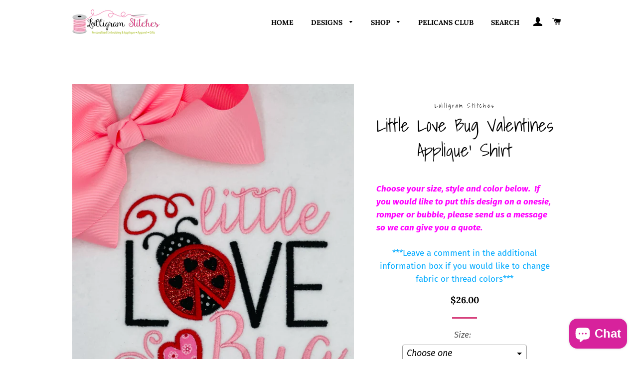

--- FILE ---
content_type: text/html; charset=utf-8
request_url: https://lolligramstitches.com/collections/valentines-designs/products/little-love-bug-valentines-applique-shirt
body_size: 35263
content:
<!doctype html>
<html class="no-js" lang="en">
<head>
  <link rel="stylesheet" href="https://obscure-escarpment-2240.herokuapp.com/stylesheets/bcpo-front.css">
  <script>var bcpo_product={"id":6693879054468,"title":"Little Love Bug Valentines Applique' Shirt","handle":"little-love-bug-valentines-applique-shirt","description":"\u003cp\u003e\u003cmeta charset=\"utf-8\"\u003e\u003cmeta charset=\"utf-8\"\u003e\u003cspan style=\"color: #ff00ff;\"\u003e\u003cem data-mce-fragment=\"1\"\u003e\u003cstrong data-mce-fragment=\"1\"\u003eChoose your size, style and color below.  If you would like to put this design on a onesie, romper or bubble, please send us a message so we can give you a quote.\u003c\/strong\u003e\u003c\/em\u003e\u003c\/span\u003e\u003cbr\u003e\u003c\/p\u003e\n\u003cp style=\"text-align: center;\"\u003e\u003cspan data-mce-fragment=\"1\"\u003e\u003cmeta charset=\"utf-8\"\u003e \u003cspan style=\"color: #00aaff;\"\u003e***Leave a comment in the additional information box if you would like to change fabric or thread colors***\u003c\/span\u003e\u003c\/span\u003e\u003c\/p\u003e","published_at":"2022-01-06T14:25:24-06:00","created_at":"2022-01-06T13:41:17-06:00","vendor":"Lolligram Stitches","type":"Shirts \u0026 Tops","tags":[],"price":2600,"price_min":2600,"price_max":2700,"available":true,"price_varies":true,"compare_at_price":null,"compare_at_price_min":0,"compare_at_price_max":0,"compare_at_price_varies":false,"variants":[{"id":39915319984260,"title":"12mth \/ Girl's Puff S\/S","option1":"12mth","option2":"Girl's Puff S\/S","option3":null,"sku":null,"requires_shipping":true,"taxable":true,"featured_image":{"id":29490430017668,"product_id":6693879054468,"position":1,"created_at":"2022-01-06T13:42:22-06:00","updated_at":"2022-01-06T13:42:28-06:00","alt":null,"width":2811,"height":3748,"src":"\/\/lolligramstitches.com\/cdn\/shop\/products\/BAE27FA4-4E1A-4EF9-AB97-2F68341CD39C_1_201_a_41c910e8-a0a6-4b36-8da3-e1804a183aa1.jpg?v=1641498148","variant_ids":[39915319984260,39915320017028,39915320049796,39915320082564,39915320115332,39915320148100,39915320180868,39915320213636,39915320246404,39915320279172,39915320311940,39915320344708,39915320377476,39915320410244,39915320443012,39915320475780,39915320508548,39915320541316,39915320574084,39915320606852,39915320639620,39915320672388,39915320705156,39915320737924,39915320770692,39915320803460,39915320836228,39915320868996,39915320901764,39915320934532,39915320967300,39915321000068]},"available":true,"name":"Little Love Bug Valentines Applique' Shirt - 12mth \/ Girl's Puff S\/S","public_title":"12mth \/ Girl's Puff S\/S","options":["12mth","Girl's Puff S\/S"],"price":2600,"weight":142,"compare_at_price":null,"inventory_management":"shopify","barcode":"19984260","featured_media":{"alt":null,"id":21746686591108,"position":1,"preview_image":{"aspect_ratio":0.75,"height":3748,"width":2811,"src":"\/\/lolligramstitches.com\/cdn\/shop\/products\/BAE27FA4-4E1A-4EF9-AB97-2F68341CD39C_1_201_a_41c910e8-a0a6-4b36-8da3-e1804a183aa1.jpg?v=1641498148"}},"requires_selling_plan":false,"selling_plan_allocations":[]},{"id":39915320017028,"title":"12mth \/ Girl's Puff L\/S","option1":"12mth","option2":"Girl's Puff L\/S","option3":null,"sku":null,"requires_shipping":true,"taxable":true,"featured_image":{"id":29490430017668,"product_id":6693879054468,"position":1,"created_at":"2022-01-06T13:42:22-06:00","updated_at":"2022-01-06T13:42:28-06:00","alt":null,"width":2811,"height":3748,"src":"\/\/lolligramstitches.com\/cdn\/shop\/products\/BAE27FA4-4E1A-4EF9-AB97-2F68341CD39C_1_201_a_41c910e8-a0a6-4b36-8da3-e1804a183aa1.jpg?v=1641498148","variant_ids":[39915319984260,39915320017028,39915320049796,39915320082564,39915320115332,39915320148100,39915320180868,39915320213636,39915320246404,39915320279172,39915320311940,39915320344708,39915320377476,39915320410244,39915320443012,39915320475780,39915320508548,39915320541316,39915320574084,39915320606852,39915320639620,39915320672388,39915320705156,39915320737924,39915320770692,39915320803460,39915320836228,39915320868996,39915320901764,39915320934532,39915320967300,39915321000068]},"available":true,"name":"Little Love Bug Valentines Applique' Shirt - 12mth \/ Girl's Puff L\/S","public_title":"12mth \/ Girl's Puff L\/S","options":["12mth","Girl's Puff L\/S"],"price":2700,"weight":142,"compare_at_price":null,"inventory_management":"shopify","barcode":"20017028","featured_media":{"alt":null,"id":21746686591108,"position":1,"preview_image":{"aspect_ratio":0.75,"height":3748,"width":2811,"src":"\/\/lolligramstitches.com\/cdn\/shop\/products\/BAE27FA4-4E1A-4EF9-AB97-2F68341CD39C_1_201_a_41c910e8-a0a6-4b36-8da3-e1804a183aa1.jpg?v=1641498148"}},"requires_selling_plan":false,"selling_plan_allocations":[]},{"id":39915320049796,"title":"12mth \/ Girl's Ruffle S\/S","option1":"12mth","option2":"Girl's Ruffle S\/S","option3":null,"sku":null,"requires_shipping":true,"taxable":true,"featured_image":{"id":29490430017668,"product_id":6693879054468,"position":1,"created_at":"2022-01-06T13:42:22-06:00","updated_at":"2022-01-06T13:42:28-06:00","alt":null,"width":2811,"height":3748,"src":"\/\/lolligramstitches.com\/cdn\/shop\/products\/BAE27FA4-4E1A-4EF9-AB97-2F68341CD39C_1_201_a_41c910e8-a0a6-4b36-8da3-e1804a183aa1.jpg?v=1641498148","variant_ids":[39915319984260,39915320017028,39915320049796,39915320082564,39915320115332,39915320148100,39915320180868,39915320213636,39915320246404,39915320279172,39915320311940,39915320344708,39915320377476,39915320410244,39915320443012,39915320475780,39915320508548,39915320541316,39915320574084,39915320606852,39915320639620,39915320672388,39915320705156,39915320737924,39915320770692,39915320803460,39915320836228,39915320868996,39915320901764,39915320934532,39915320967300,39915321000068]},"available":true,"name":"Little Love Bug Valentines Applique' Shirt - 12mth \/ Girl's Ruffle S\/S","public_title":"12mth \/ Girl's Ruffle S\/S","options":["12mth","Girl's Ruffle S\/S"],"price":2600,"weight":142,"compare_at_price":null,"inventory_management":"shopify","barcode":"20049796","featured_media":{"alt":null,"id":21746686591108,"position":1,"preview_image":{"aspect_ratio":0.75,"height":3748,"width":2811,"src":"\/\/lolligramstitches.com\/cdn\/shop\/products\/BAE27FA4-4E1A-4EF9-AB97-2F68341CD39C_1_201_a_41c910e8-a0a6-4b36-8da3-e1804a183aa1.jpg?v=1641498148"}},"requires_selling_plan":false,"selling_plan_allocations":[]},{"id":39915320082564,"title":"12mth \/ Girl's Ruffle L\/S","option1":"12mth","option2":"Girl's Ruffle L\/S","option3":null,"sku":null,"requires_shipping":true,"taxable":true,"featured_image":{"id":29490430017668,"product_id":6693879054468,"position":1,"created_at":"2022-01-06T13:42:22-06:00","updated_at":"2022-01-06T13:42:28-06:00","alt":null,"width":2811,"height":3748,"src":"\/\/lolligramstitches.com\/cdn\/shop\/products\/BAE27FA4-4E1A-4EF9-AB97-2F68341CD39C_1_201_a_41c910e8-a0a6-4b36-8da3-e1804a183aa1.jpg?v=1641498148","variant_ids":[39915319984260,39915320017028,39915320049796,39915320082564,39915320115332,39915320148100,39915320180868,39915320213636,39915320246404,39915320279172,39915320311940,39915320344708,39915320377476,39915320410244,39915320443012,39915320475780,39915320508548,39915320541316,39915320574084,39915320606852,39915320639620,39915320672388,39915320705156,39915320737924,39915320770692,39915320803460,39915320836228,39915320868996,39915320901764,39915320934532,39915320967300,39915321000068]},"available":true,"name":"Little Love Bug Valentines Applique' Shirt - 12mth \/ Girl's Ruffle L\/S","public_title":"12mth \/ Girl's Ruffle L\/S","options":["12mth","Girl's Ruffle L\/S"],"price":2700,"weight":142,"compare_at_price":null,"inventory_management":"shopify","barcode":"20082564","featured_media":{"alt":null,"id":21746686591108,"position":1,"preview_image":{"aspect_ratio":0.75,"height":3748,"width":2811,"src":"\/\/lolligramstitches.com\/cdn\/shop\/products\/BAE27FA4-4E1A-4EF9-AB97-2F68341CD39C_1_201_a_41c910e8-a0a6-4b36-8da3-e1804a183aa1.jpg?v=1641498148"}},"requires_selling_plan":false,"selling_plan_allocations":[]},{"id":39915320115332,"title":"18mth \/ Girl's Puff S\/S","option1":"18mth","option2":"Girl's Puff S\/S","option3":null,"sku":null,"requires_shipping":true,"taxable":true,"featured_image":{"id":29490430017668,"product_id":6693879054468,"position":1,"created_at":"2022-01-06T13:42:22-06:00","updated_at":"2022-01-06T13:42:28-06:00","alt":null,"width":2811,"height":3748,"src":"\/\/lolligramstitches.com\/cdn\/shop\/products\/BAE27FA4-4E1A-4EF9-AB97-2F68341CD39C_1_201_a_41c910e8-a0a6-4b36-8da3-e1804a183aa1.jpg?v=1641498148","variant_ids":[39915319984260,39915320017028,39915320049796,39915320082564,39915320115332,39915320148100,39915320180868,39915320213636,39915320246404,39915320279172,39915320311940,39915320344708,39915320377476,39915320410244,39915320443012,39915320475780,39915320508548,39915320541316,39915320574084,39915320606852,39915320639620,39915320672388,39915320705156,39915320737924,39915320770692,39915320803460,39915320836228,39915320868996,39915320901764,39915320934532,39915320967300,39915321000068]},"available":true,"name":"Little Love Bug Valentines Applique' Shirt - 18mth \/ Girl's Puff S\/S","public_title":"18mth \/ Girl's Puff S\/S","options":["18mth","Girl's Puff S\/S"],"price":2600,"weight":142,"compare_at_price":null,"inventory_management":"shopify","barcode":"20115332","featured_media":{"alt":null,"id":21746686591108,"position":1,"preview_image":{"aspect_ratio":0.75,"height":3748,"width":2811,"src":"\/\/lolligramstitches.com\/cdn\/shop\/products\/BAE27FA4-4E1A-4EF9-AB97-2F68341CD39C_1_201_a_41c910e8-a0a6-4b36-8da3-e1804a183aa1.jpg?v=1641498148"}},"requires_selling_plan":false,"selling_plan_allocations":[]},{"id":39915320148100,"title":"18mth \/ Girl's Puff L\/S","option1":"18mth","option2":"Girl's Puff L\/S","option3":null,"sku":null,"requires_shipping":true,"taxable":true,"featured_image":{"id":29490430017668,"product_id":6693879054468,"position":1,"created_at":"2022-01-06T13:42:22-06:00","updated_at":"2022-01-06T13:42:28-06:00","alt":null,"width":2811,"height":3748,"src":"\/\/lolligramstitches.com\/cdn\/shop\/products\/BAE27FA4-4E1A-4EF9-AB97-2F68341CD39C_1_201_a_41c910e8-a0a6-4b36-8da3-e1804a183aa1.jpg?v=1641498148","variant_ids":[39915319984260,39915320017028,39915320049796,39915320082564,39915320115332,39915320148100,39915320180868,39915320213636,39915320246404,39915320279172,39915320311940,39915320344708,39915320377476,39915320410244,39915320443012,39915320475780,39915320508548,39915320541316,39915320574084,39915320606852,39915320639620,39915320672388,39915320705156,39915320737924,39915320770692,39915320803460,39915320836228,39915320868996,39915320901764,39915320934532,39915320967300,39915321000068]},"available":true,"name":"Little Love Bug Valentines Applique' Shirt - 18mth \/ Girl's Puff L\/S","public_title":"18mth \/ Girl's Puff L\/S","options":["18mth","Girl's Puff L\/S"],"price":2700,"weight":142,"compare_at_price":null,"inventory_management":"shopify","barcode":"20148100","featured_media":{"alt":null,"id":21746686591108,"position":1,"preview_image":{"aspect_ratio":0.75,"height":3748,"width":2811,"src":"\/\/lolligramstitches.com\/cdn\/shop\/products\/BAE27FA4-4E1A-4EF9-AB97-2F68341CD39C_1_201_a_41c910e8-a0a6-4b36-8da3-e1804a183aa1.jpg?v=1641498148"}},"requires_selling_plan":false,"selling_plan_allocations":[]},{"id":39915320180868,"title":"18mth \/ Girl's Ruffle S\/S","option1":"18mth","option2":"Girl's Ruffle S\/S","option3":null,"sku":null,"requires_shipping":true,"taxable":true,"featured_image":{"id":29490430017668,"product_id":6693879054468,"position":1,"created_at":"2022-01-06T13:42:22-06:00","updated_at":"2022-01-06T13:42:28-06:00","alt":null,"width":2811,"height":3748,"src":"\/\/lolligramstitches.com\/cdn\/shop\/products\/BAE27FA4-4E1A-4EF9-AB97-2F68341CD39C_1_201_a_41c910e8-a0a6-4b36-8da3-e1804a183aa1.jpg?v=1641498148","variant_ids":[39915319984260,39915320017028,39915320049796,39915320082564,39915320115332,39915320148100,39915320180868,39915320213636,39915320246404,39915320279172,39915320311940,39915320344708,39915320377476,39915320410244,39915320443012,39915320475780,39915320508548,39915320541316,39915320574084,39915320606852,39915320639620,39915320672388,39915320705156,39915320737924,39915320770692,39915320803460,39915320836228,39915320868996,39915320901764,39915320934532,39915320967300,39915321000068]},"available":true,"name":"Little Love Bug Valentines Applique' Shirt - 18mth \/ Girl's Ruffle S\/S","public_title":"18mth \/ Girl's Ruffle S\/S","options":["18mth","Girl's Ruffle S\/S"],"price":2600,"weight":142,"compare_at_price":null,"inventory_management":"shopify","barcode":"20180868","featured_media":{"alt":null,"id":21746686591108,"position":1,"preview_image":{"aspect_ratio":0.75,"height":3748,"width":2811,"src":"\/\/lolligramstitches.com\/cdn\/shop\/products\/BAE27FA4-4E1A-4EF9-AB97-2F68341CD39C_1_201_a_41c910e8-a0a6-4b36-8da3-e1804a183aa1.jpg?v=1641498148"}},"requires_selling_plan":false,"selling_plan_allocations":[]},{"id":39915320213636,"title":"18mth \/ Girl's Ruffle L\/S","option1":"18mth","option2":"Girl's Ruffle L\/S","option3":null,"sku":null,"requires_shipping":true,"taxable":true,"featured_image":{"id":29490430017668,"product_id":6693879054468,"position":1,"created_at":"2022-01-06T13:42:22-06:00","updated_at":"2022-01-06T13:42:28-06:00","alt":null,"width":2811,"height":3748,"src":"\/\/lolligramstitches.com\/cdn\/shop\/products\/BAE27FA4-4E1A-4EF9-AB97-2F68341CD39C_1_201_a_41c910e8-a0a6-4b36-8da3-e1804a183aa1.jpg?v=1641498148","variant_ids":[39915319984260,39915320017028,39915320049796,39915320082564,39915320115332,39915320148100,39915320180868,39915320213636,39915320246404,39915320279172,39915320311940,39915320344708,39915320377476,39915320410244,39915320443012,39915320475780,39915320508548,39915320541316,39915320574084,39915320606852,39915320639620,39915320672388,39915320705156,39915320737924,39915320770692,39915320803460,39915320836228,39915320868996,39915320901764,39915320934532,39915320967300,39915321000068]},"available":true,"name":"Little Love Bug Valentines Applique' Shirt - 18mth \/ Girl's Ruffle L\/S","public_title":"18mth \/ Girl's Ruffle L\/S","options":["18mth","Girl's Ruffle L\/S"],"price":2700,"weight":142,"compare_at_price":null,"inventory_management":"shopify","barcode":"20213636","featured_media":{"alt":null,"id":21746686591108,"position":1,"preview_image":{"aspect_ratio":0.75,"height":3748,"width":2811,"src":"\/\/lolligramstitches.com\/cdn\/shop\/products\/BAE27FA4-4E1A-4EF9-AB97-2F68341CD39C_1_201_a_41c910e8-a0a6-4b36-8da3-e1804a183aa1.jpg?v=1641498148"}},"requires_selling_plan":false,"selling_plan_allocations":[]},{"id":39915320246404,"title":"2T \/ Girl's Puff S\/S","option1":"2T","option2":"Girl's Puff S\/S","option3":null,"sku":null,"requires_shipping":true,"taxable":true,"featured_image":{"id":29490430017668,"product_id":6693879054468,"position":1,"created_at":"2022-01-06T13:42:22-06:00","updated_at":"2022-01-06T13:42:28-06:00","alt":null,"width":2811,"height":3748,"src":"\/\/lolligramstitches.com\/cdn\/shop\/products\/BAE27FA4-4E1A-4EF9-AB97-2F68341CD39C_1_201_a_41c910e8-a0a6-4b36-8da3-e1804a183aa1.jpg?v=1641498148","variant_ids":[39915319984260,39915320017028,39915320049796,39915320082564,39915320115332,39915320148100,39915320180868,39915320213636,39915320246404,39915320279172,39915320311940,39915320344708,39915320377476,39915320410244,39915320443012,39915320475780,39915320508548,39915320541316,39915320574084,39915320606852,39915320639620,39915320672388,39915320705156,39915320737924,39915320770692,39915320803460,39915320836228,39915320868996,39915320901764,39915320934532,39915320967300,39915321000068]},"available":true,"name":"Little Love Bug Valentines Applique' Shirt - 2T \/ Girl's Puff S\/S","public_title":"2T \/ Girl's Puff S\/S","options":["2T","Girl's Puff S\/S"],"price":2600,"weight":142,"compare_at_price":null,"inventory_management":"shopify","barcode":"20246404","featured_media":{"alt":null,"id":21746686591108,"position":1,"preview_image":{"aspect_ratio":0.75,"height":3748,"width":2811,"src":"\/\/lolligramstitches.com\/cdn\/shop\/products\/BAE27FA4-4E1A-4EF9-AB97-2F68341CD39C_1_201_a_41c910e8-a0a6-4b36-8da3-e1804a183aa1.jpg?v=1641498148"}},"requires_selling_plan":false,"selling_plan_allocations":[]},{"id":39915320279172,"title":"2T \/ Girl's Puff L\/S","option1":"2T","option2":"Girl's Puff L\/S","option3":null,"sku":null,"requires_shipping":true,"taxable":true,"featured_image":{"id":29490430017668,"product_id":6693879054468,"position":1,"created_at":"2022-01-06T13:42:22-06:00","updated_at":"2022-01-06T13:42:28-06:00","alt":null,"width":2811,"height":3748,"src":"\/\/lolligramstitches.com\/cdn\/shop\/products\/BAE27FA4-4E1A-4EF9-AB97-2F68341CD39C_1_201_a_41c910e8-a0a6-4b36-8da3-e1804a183aa1.jpg?v=1641498148","variant_ids":[39915319984260,39915320017028,39915320049796,39915320082564,39915320115332,39915320148100,39915320180868,39915320213636,39915320246404,39915320279172,39915320311940,39915320344708,39915320377476,39915320410244,39915320443012,39915320475780,39915320508548,39915320541316,39915320574084,39915320606852,39915320639620,39915320672388,39915320705156,39915320737924,39915320770692,39915320803460,39915320836228,39915320868996,39915320901764,39915320934532,39915320967300,39915321000068]},"available":true,"name":"Little Love Bug Valentines Applique' Shirt - 2T \/ Girl's Puff L\/S","public_title":"2T \/ Girl's Puff L\/S","options":["2T","Girl's Puff L\/S"],"price":2700,"weight":142,"compare_at_price":null,"inventory_management":"shopify","barcode":"20279172","featured_media":{"alt":null,"id":21746686591108,"position":1,"preview_image":{"aspect_ratio":0.75,"height":3748,"width":2811,"src":"\/\/lolligramstitches.com\/cdn\/shop\/products\/BAE27FA4-4E1A-4EF9-AB97-2F68341CD39C_1_201_a_41c910e8-a0a6-4b36-8da3-e1804a183aa1.jpg?v=1641498148"}},"requires_selling_plan":false,"selling_plan_allocations":[]},{"id":39915320311940,"title":"2T \/ Girl's Ruffle S\/S","option1":"2T","option2":"Girl's Ruffle S\/S","option3":null,"sku":null,"requires_shipping":true,"taxable":true,"featured_image":{"id":29490430017668,"product_id":6693879054468,"position":1,"created_at":"2022-01-06T13:42:22-06:00","updated_at":"2022-01-06T13:42:28-06:00","alt":null,"width":2811,"height":3748,"src":"\/\/lolligramstitches.com\/cdn\/shop\/products\/BAE27FA4-4E1A-4EF9-AB97-2F68341CD39C_1_201_a_41c910e8-a0a6-4b36-8da3-e1804a183aa1.jpg?v=1641498148","variant_ids":[39915319984260,39915320017028,39915320049796,39915320082564,39915320115332,39915320148100,39915320180868,39915320213636,39915320246404,39915320279172,39915320311940,39915320344708,39915320377476,39915320410244,39915320443012,39915320475780,39915320508548,39915320541316,39915320574084,39915320606852,39915320639620,39915320672388,39915320705156,39915320737924,39915320770692,39915320803460,39915320836228,39915320868996,39915320901764,39915320934532,39915320967300,39915321000068]},"available":true,"name":"Little Love Bug Valentines Applique' Shirt - 2T \/ Girl's Ruffle S\/S","public_title":"2T \/ Girl's Ruffle S\/S","options":["2T","Girl's Ruffle S\/S"],"price":2600,"weight":142,"compare_at_price":null,"inventory_management":"shopify","barcode":"20311940","featured_media":{"alt":null,"id":21746686591108,"position":1,"preview_image":{"aspect_ratio":0.75,"height":3748,"width":2811,"src":"\/\/lolligramstitches.com\/cdn\/shop\/products\/BAE27FA4-4E1A-4EF9-AB97-2F68341CD39C_1_201_a_41c910e8-a0a6-4b36-8da3-e1804a183aa1.jpg?v=1641498148"}},"requires_selling_plan":false,"selling_plan_allocations":[]},{"id":39915320344708,"title":"2T \/ Girl's Ruffle L\/S","option1":"2T","option2":"Girl's Ruffle L\/S","option3":null,"sku":null,"requires_shipping":true,"taxable":true,"featured_image":{"id":29490430017668,"product_id":6693879054468,"position":1,"created_at":"2022-01-06T13:42:22-06:00","updated_at":"2022-01-06T13:42:28-06:00","alt":null,"width":2811,"height":3748,"src":"\/\/lolligramstitches.com\/cdn\/shop\/products\/BAE27FA4-4E1A-4EF9-AB97-2F68341CD39C_1_201_a_41c910e8-a0a6-4b36-8da3-e1804a183aa1.jpg?v=1641498148","variant_ids":[39915319984260,39915320017028,39915320049796,39915320082564,39915320115332,39915320148100,39915320180868,39915320213636,39915320246404,39915320279172,39915320311940,39915320344708,39915320377476,39915320410244,39915320443012,39915320475780,39915320508548,39915320541316,39915320574084,39915320606852,39915320639620,39915320672388,39915320705156,39915320737924,39915320770692,39915320803460,39915320836228,39915320868996,39915320901764,39915320934532,39915320967300,39915321000068]},"available":true,"name":"Little Love Bug Valentines Applique' Shirt - 2T \/ Girl's Ruffle L\/S","public_title":"2T \/ Girl's Ruffle L\/S","options":["2T","Girl's Ruffle L\/S"],"price":2700,"weight":142,"compare_at_price":null,"inventory_management":"shopify","barcode":"20344708","featured_media":{"alt":null,"id":21746686591108,"position":1,"preview_image":{"aspect_ratio":0.75,"height":3748,"width":2811,"src":"\/\/lolligramstitches.com\/cdn\/shop\/products\/BAE27FA4-4E1A-4EF9-AB97-2F68341CD39C_1_201_a_41c910e8-a0a6-4b36-8da3-e1804a183aa1.jpg?v=1641498148"}},"requires_selling_plan":false,"selling_plan_allocations":[]},{"id":39915320377476,"title":"3T \/ Girl's Puff S\/S","option1":"3T","option2":"Girl's Puff S\/S","option3":null,"sku":null,"requires_shipping":true,"taxable":true,"featured_image":{"id":29490430017668,"product_id":6693879054468,"position":1,"created_at":"2022-01-06T13:42:22-06:00","updated_at":"2022-01-06T13:42:28-06:00","alt":null,"width":2811,"height":3748,"src":"\/\/lolligramstitches.com\/cdn\/shop\/products\/BAE27FA4-4E1A-4EF9-AB97-2F68341CD39C_1_201_a_41c910e8-a0a6-4b36-8da3-e1804a183aa1.jpg?v=1641498148","variant_ids":[39915319984260,39915320017028,39915320049796,39915320082564,39915320115332,39915320148100,39915320180868,39915320213636,39915320246404,39915320279172,39915320311940,39915320344708,39915320377476,39915320410244,39915320443012,39915320475780,39915320508548,39915320541316,39915320574084,39915320606852,39915320639620,39915320672388,39915320705156,39915320737924,39915320770692,39915320803460,39915320836228,39915320868996,39915320901764,39915320934532,39915320967300,39915321000068]},"available":true,"name":"Little Love Bug Valentines Applique' Shirt - 3T \/ Girl's Puff S\/S","public_title":"3T \/ Girl's Puff S\/S","options":["3T","Girl's Puff S\/S"],"price":2600,"weight":142,"compare_at_price":null,"inventory_management":"shopify","barcode":"20377476","featured_media":{"alt":null,"id":21746686591108,"position":1,"preview_image":{"aspect_ratio":0.75,"height":3748,"width":2811,"src":"\/\/lolligramstitches.com\/cdn\/shop\/products\/BAE27FA4-4E1A-4EF9-AB97-2F68341CD39C_1_201_a_41c910e8-a0a6-4b36-8da3-e1804a183aa1.jpg?v=1641498148"}},"requires_selling_plan":false,"selling_plan_allocations":[]},{"id":39915320410244,"title":"3T \/ Girl's Puff L\/S","option1":"3T","option2":"Girl's Puff L\/S","option3":null,"sku":null,"requires_shipping":true,"taxable":true,"featured_image":{"id":29490430017668,"product_id":6693879054468,"position":1,"created_at":"2022-01-06T13:42:22-06:00","updated_at":"2022-01-06T13:42:28-06:00","alt":null,"width":2811,"height":3748,"src":"\/\/lolligramstitches.com\/cdn\/shop\/products\/BAE27FA4-4E1A-4EF9-AB97-2F68341CD39C_1_201_a_41c910e8-a0a6-4b36-8da3-e1804a183aa1.jpg?v=1641498148","variant_ids":[39915319984260,39915320017028,39915320049796,39915320082564,39915320115332,39915320148100,39915320180868,39915320213636,39915320246404,39915320279172,39915320311940,39915320344708,39915320377476,39915320410244,39915320443012,39915320475780,39915320508548,39915320541316,39915320574084,39915320606852,39915320639620,39915320672388,39915320705156,39915320737924,39915320770692,39915320803460,39915320836228,39915320868996,39915320901764,39915320934532,39915320967300,39915321000068]},"available":true,"name":"Little Love Bug Valentines Applique' Shirt - 3T \/ Girl's Puff L\/S","public_title":"3T \/ Girl's Puff L\/S","options":["3T","Girl's Puff L\/S"],"price":2700,"weight":142,"compare_at_price":null,"inventory_management":"shopify","barcode":"20410244","featured_media":{"alt":null,"id":21746686591108,"position":1,"preview_image":{"aspect_ratio":0.75,"height":3748,"width":2811,"src":"\/\/lolligramstitches.com\/cdn\/shop\/products\/BAE27FA4-4E1A-4EF9-AB97-2F68341CD39C_1_201_a_41c910e8-a0a6-4b36-8da3-e1804a183aa1.jpg?v=1641498148"}},"requires_selling_plan":false,"selling_plan_allocations":[]},{"id":39915320443012,"title":"3T \/ Girl's Ruffle S\/S","option1":"3T","option2":"Girl's Ruffle S\/S","option3":null,"sku":null,"requires_shipping":true,"taxable":true,"featured_image":{"id":29490430017668,"product_id":6693879054468,"position":1,"created_at":"2022-01-06T13:42:22-06:00","updated_at":"2022-01-06T13:42:28-06:00","alt":null,"width":2811,"height":3748,"src":"\/\/lolligramstitches.com\/cdn\/shop\/products\/BAE27FA4-4E1A-4EF9-AB97-2F68341CD39C_1_201_a_41c910e8-a0a6-4b36-8da3-e1804a183aa1.jpg?v=1641498148","variant_ids":[39915319984260,39915320017028,39915320049796,39915320082564,39915320115332,39915320148100,39915320180868,39915320213636,39915320246404,39915320279172,39915320311940,39915320344708,39915320377476,39915320410244,39915320443012,39915320475780,39915320508548,39915320541316,39915320574084,39915320606852,39915320639620,39915320672388,39915320705156,39915320737924,39915320770692,39915320803460,39915320836228,39915320868996,39915320901764,39915320934532,39915320967300,39915321000068]},"available":true,"name":"Little Love Bug Valentines Applique' Shirt - 3T \/ Girl's Ruffle S\/S","public_title":"3T \/ Girl's Ruffle S\/S","options":["3T","Girl's Ruffle S\/S"],"price":2600,"weight":142,"compare_at_price":null,"inventory_management":"shopify","barcode":"20443012","featured_media":{"alt":null,"id":21746686591108,"position":1,"preview_image":{"aspect_ratio":0.75,"height":3748,"width":2811,"src":"\/\/lolligramstitches.com\/cdn\/shop\/products\/BAE27FA4-4E1A-4EF9-AB97-2F68341CD39C_1_201_a_41c910e8-a0a6-4b36-8da3-e1804a183aa1.jpg?v=1641498148"}},"requires_selling_plan":false,"selling_plan_allocations":[]},{"id":39915320475780,"title":"3T \/ Girl's Ruffle L\/S","option1":"3T","option2":"Girl's Ruffle L\/S","option3":null,"sku":null,"requires_shipping":true,"taxable":true,"featured_image":{"id":29490430017668,"product_id":6693879054468,"position":1,"created_at":"2022-01-06T13:42:22-06:00","updated_at":"2022-01-06T13:42:28-06:00","alt":null,"width":2811,"height":3748,"src":"\/\/lolligramstitches.com\/cdn\/shop\/products\/BAE27FA4-4E1A-4EF9-AB97-2F68341CD39C_1_201_a_41c910e8-a0a6-4b36-8da3-e1804a183aa1.jpg?v=1641498148","variant_ids":[39915319984260,39915320017028,39915320049796,39915320082564,39915320115332,39915320148100,39915320180868,39915320213636,39915320246404,39915320279172,39915320311940,39915320344708,39915320377476,39915320410244,39915320443012,39915320475780,39915320508548,39915320541316,39915320574084,39915320606852,39915320639620,39915320672388,39915320705156,39915320737924,39915320770692,39915320803460,39915320836228,39915320868996,39915320901764,39915320934532,39915320967300,39915321000068]},"available":true,"name":"Little Love Bug Valentines Applique' Shirt - 3T \/ Girl's Ruffle L\/S","public_title":"3T \/ Girl's Ruffle L\/S","options":["3T","Girl's Ruffle L\/S"],"price":2700,"weight":142,"compare_at_price":null,"inventory_management":"shopify","barcode":"20475780","featured_media":{"alt":null,"id":21746686591108,"position":1,"preview_image":{"aspect_ratio":0.75,"height":3748,"width":2811,"src":"\/\/lolligramstitches.com\/cdn\/shop\/products\/BAE27FA4-4E1A-4EF9-AB97-2F68341CD39C_1_201_a_41c910e8-a0a6-4b36-8da3-e1804a183aa1.jpg?v=1641498148"}},"requires_selling_plan":false,"selling_plan_allocations":[]},{"id":39915320508548,"title":"4T \/ Girl's Puff S\/S","option1":"4T","option2":"Girl's Puff S\/S","option3":null,"sku":null,"requires_shipping":true,"taxable":true,"featured_image":{"id":29490430017668,"product_id":6693879054468,"position":1,"created_at":"2022-01-06T13:42:22-06:00","updated_at":"2022-01-06T13:42:28-06:00","alt":null,"width":2811,"height":3748,"src":"\/\/lolligramstitches.com\/cdn\/shop\/products\/BAE27FA4-4E1A-4EF9-AB97-2F68341CD39C_1_201_a_41c910e8-a0a6-4b36-8da3-e1804a183aa1.jpg?v=1641498148","variant_ids":[39915319984260,39915320017028,39915320049796,39915320082564,39915320115332,39915320148100,39915320180868,39915320213636,39915320246404,39915320279172,39915320311940,39915320344708,39915320377476,39915320410244,39915320443012,39915320475780,39915320508548,39915320541316,39915320574084,39915320606852,39915320639620,39915320672388,39915320705156,39915320737924,39915320770692,39915320803460,39915320836228,39915320868996,39915320901764,39915320934532,39915320967300,39915321000068]},"available":true,"name":"Little Love Bug Valentines Applique' Shirt - 4T \/ Girl's Puff S\/S","public_title":"4T \/ Girl's Puff S\/S","options":["4T","Girl's Puff S\/S"],"price":2600,"weight":142,"compare_at_price":null,"inventory_management":"shopify","barcode":"20508548","featured_media":{"alt":null,"id":21746686591108,"position":1,"preview_image":{"aspect_ratio":0.75,"height":3748,"width":2811,"src":"\/\/lolligramstitches.com\/cdn\/shop\/products\/BAE27FA4-4E1A-4EF9-AB97-2F68341CD39C_1_201_a_41c910e8-a0a6-4b36-8da3-e1804a183aa1.jpg?v=1641498148"}},"requires_selling_plan":false,"selling_plan_allocations":[]},{"id":39915320541316,"title":"4T \/ Girl's Puff L\/S","option1":"4T","option2":"Girl's Puff L\/S","option3":null,"sku":null,"requires_shipping":true,"taxable":true,"featured_image":{"id":29490430017668,"product_id":6693879054468,"position":1,"created_at":"2022-01-06T13:42:22-06:00","updated_at":"2022-01-06T13:42:28-06:00","alt":null,"width":2811,"height":3748,"src":"\/\/lolligramstitches.com\/cdn\/shop\/products\/BAE27FA4-4E1A-4EF9-AB97-2F68341CD39C_1_201_a_41c910e8-a0a6-4b36-8da3-e1804a183aa1.jpg?v=1641498148","variant_ids":[39915319984260,39915320017028,39915320049796,39915320082564,39915320115332,39915320148100,39915320180868,39915320213636,39915320246404,39915320279172,39915320311940,39915320344708,39915320377476,39915320410244,39915320443012,39915320475780,39915320508548,39915320541316,39915320574084,39915320606852,39915320639620,39915320672388,39915320705156,39915320737924,39915320770692,39915320803460,39915320836228,39915320868996,39915320901764,39915320934532,39915320967300,39915321000068]},"available":true,"name":"Little Love Bug Valentines Applique' Shirt - 4T \/ Girl's Puff L\/S","public_title":"4T \/ Girl's Puff L\/S","options":["4T","Girl's Puff L\/S"],"price":2700,"weight":142,"compare_at_price":null,"inventory_management":"shopify","barcode":"20541316","featured_media":{"alt":null,"id":21746686591108,"position":1,"preview_image":{"aspect_ratio":0.75,"height":3748,"width":2811,"src":"\/\/lolligramstitches.com\/cdn\/shop\/products\/BAE27FA4-4E1A-4EF9-AB97-2F68341CD39C_1_201_a_41c910e8-a0a6-4b36-8da3-e1804a183aa1.jpg?v=1641498148"}},"requires_selling_plan":false,"selling_plan_allocations":[]},{"id":39915320574084,"title":"4T \/ Girl's Ruffle S\/S","option1":"4T","option2":"Girl's Ruffle S\/S","option3":null,"sku":null,"requires_shipping":true,"taxable":true,"featured_image":{"id":29490430017668,"product_id":6693879054468,"position":1,"created_at":"2022-01-06T13:42:22-06:00","updated_at":"2022-01-06T13:42:28-06:00","alt":null,"width":2811,"height":3748,"src":"\/\/lolligramstitches.com\/cdn\/shop\/products\/BAE27FA4-4E1A-4EF9-AB97-2F68341CD39C_1_201_a_41c910e8-a0a6-4b36-8da3-e1804a183aa1.jpg?v=1641498148","variant_ids":[39915319984260,39915320017028,39915320049796,39915320082564,39915320115332,39915320148100,39915320180868,39915320213636,39915320246404,39915320279172,39915320311940,39915320344708,39915320377476,39915320410244,39915320443012,39915320475780,39915320508548,39915320541316,39915320574084,39915320606852,39915320639620,39915320672388,39915320705156,39915320737924,39915320770692,39915320803460,39915320836228,39915320868996,39915320901764,39915320934532,39915320967300,39915321000068]},"available":true,"name":"Little Love Bug Valentines Applique' Shirt - 4T \/ Girl's Ruffle S\/S","public_title":"4T \/ Girl's Ruffle S\/S","options":["4T","Girl's Ruffle S\/S"],"price":2600,"weight":142,"compare_at_price":null,"inventory_management":"shopify","barcode":"20574084","featured_media":{"alt":null,"id":21746686591108,"position":1,"preview_image":{"aspect_ratio":0.75,"height":3748,"width":2811,"src":"\/\/lolligramstitches.com\/cdn\/shop\/products\/BAE27FA4-4E1A-4EF9-AB97-2F68341CD39C_1_201_a_41c910e8-a0a6-4b36-8da3-e1804a183aa1.jpg?v=1641498148"}},"requires_selling_plan":false,"selling_plan_allocations":[]},{"id":39915320606852,"title":"4T \/ Girl's Ruffle L\/S","option1":"4T","option2":"Girl's Ruffle L\/S","option3":null,"sku":null,"requires_shipping":true,"taxable":true,"featured_image":{"id":29490430017668,"product_id":6693879054468,"position":1,"created_at":"2022-01-06T13:42:22-06:00","updated_at":"2022-01-06T13:42:28-06:00","alt":null,"width":2811,"height":3748,"src":"\/\/lolligramstitches.com\/cdn\/shop\/products\/BAE27FA4-4E1A-4EF9-AB97-2F68341CD39C_1_201_a_41c910e8-a0a6-4b36-8da3-e1804a183aa1.jpg?v=1641498148","variant_ids":[39915319984260,39915320017028,39915320049796,39915320082564,39915320115332,39915320148100,39915320180868,39915320213636,39915320246404,39915320279172,39915320311940,39915320344708,39915320377476,39915320410244,39915320443012,39915320475780,39915320508548,39915320541316,39915320574084,39915320606852,39915320639620,39915320672388,39915320705156,39915320737924,39915320770692,39915320803460,39915320836228,39915320868996,39915320901764,39915320934532,39915320967300,39915321000068]},"available":true,"name":"Little Love Bug Valentines Applique' Shirt - 4T \/ Girl's Ruffle L\/S","public_title":"4T \/ Girl's Ruffle L\/S","options":["4T","Girl's Ruffle L\/S"],"price":2700,"weight":142,"compare_at_price":null,"inventory_management":"shopify","barcode":"20606852","featured_media":{"alt":null,"id":21746686591108,"position":1,"preview_image":{"aspect_ratio":0.75,"height":3748,"width":2811,"src":"\/\/lolligramstitches.com\/cdn\/shop\/products\/BAE27FA4-4E1A-4EF9-AB97-2F68341CD39C_1_201_a_41c910e8-a0a6-4b36-8da3-e1804a183aa1.jpg?v=1641498148"}},"requires_selling_plan":false,"selling_plan_allocations":[]},{"id":39915320639620,"title":"5T \/ Girl's Puff S\/S","option1":"5T","option2":"Girl's Puff S\/S","option3":null,"sku":null,"requires_shipping":true,"taxable":true,"featured_image":{"id":29490430017668,"product_id":6693879054468,"position":1,"created_at":"2022-01-06T13:42:22-06:00","updated_at":"2022-01-06T13:42:28-06:00","alt":null,"width":2811,"height":3748,"src":"\/\/lolligramstitches.com\/cdn\/shop\/products\/BAE27FA4-4E1A-4EF9-AB97-2F68341CD39C_1_201_a_41c910e8-a0a6-4b36-8da3-e1804a183aa1.jpg?v=1641498148","variant_ids":[39915319984260,39915320017028,39915320049796,39915320082564,39915320115332,39915320148100,39915320180868,39915320213636,39915320246404,39915320279172,39915320311940,39915320344708,39915320377476,39915320410244,39915320443012,39915320475780,39915320508548,39915320541316,39915320574084,39915320606852,39915320639620,39915320672388,39915320705156,39915320737924,39915320770692,39915320803460,39915320836228,39915320868996,39915320901764,39915320934532,39915320967300,39915321000068]},"available":true,"name":"Little Love Bug Valentines Applique' Shirt - 5T \/ Girl's Puff S\/S","public_title":"5T \/ Girl's Puff S\/S","options":["5T","Girl's Puff S\/S"],"price":2600,"weight":142,"compare_at_price":null,"inventory_management":"shopify","barcode":"20639620","featured_media":{"alt":null,"id":21746686591108,"position":1,"preview_image":{"aspect_ratio":0.75,"height":3748,"width":2811,"src":"\/\/lolligramstitches.com\/cdn\/shop\/products\/BAE27FA4-4E1A-4EF9-AB97-2F68341CD39C_1_201_a_41c910e8-a0a6-4b36-8da3-e1804a183aa1.jpg?v=1641498148"}},"requires_selling_plan":false,"selling_plan_allocations":[]},{"id":39915320672388,"title":"5T \/ Girl's Puff L\/S","option1":"5T","option2":"Girl's Puff L\/S","option3":null,"sku":null,"requires_shipping":true,"taxable":true,"featured_image":{"id":29490430017668,"product_id":6693879054468,"position":1,"created_at":"2022-01-06T13:42:22-06:00","updated_at":"2022-01-06T13:42:28-06:00","alt":null,"width":2811,"height":3748,"src":"\/\/lolligramstitches.com\/cdn\/shop\/products\/BAE27FA4-4E1A-4EF9-AB97-2F68341CD39C_1_201_a_41c910e8-a0a6-4b36-8da3-e1804a183aa1.jpg?v=1641498148","variant_ids":[39915319984260,39915320017028,39915320049796,39915320082564,39915320115332,39915320148100,39915320180868,39915320213636,39915320246404,39915320279172,39915320311940,39915320344708,39915320377476,39915320410244,39915320443012,39915320475780,39915320508548,39915320541316,39915320574084,39915320606852,39915320639620,39915320672388,39915320705156,39915320737924,39915320770692,39915320803460,39915320836228,39915320868996,39915320901764,39915320934532,39915320967300,39915321000068]},"available":true,"name":"Little Love Bug Valentines Applique' Shirt - 5T \/ Girl's Puff L\/S","public_title":"5T \/ Girl's Puff L\/S","options":["5T","Girl's Puff L\/S"],"price":2700,"weight":142,"compare_at_price":null,"inventory_management":"shopify","barcode":"20672388","featured_media":{"alt":null,"id":21746686591108,"position":1,"preview_image":{"aspect_ratio":0.75,"height":3748,"width":2811,"src":"\/\/lolligramstitches.com\/cdn\/shop\/products\/BAE27FA4-4E1A-4EF9-AB97-2F68341CD39C_1_201_a_41c910e8-a0a6-4b36-8da3-e1804a183aa1.jpg?v=1641498148"}},"requires_selling_plan":false,"selling_plan_allocations":[]},{"id":39915320705156,"title":"5T \/ Girl's Ruffle S\/S","option1":"5T","option2":"Girl's Ruffle S\/S","option3":null,"sku":null,"requires_shipping":true,"taxable":true,"featured_image":{"id":29490430017668,"product_id":6693879054468,"position":1,"created_at":"2022-01-06T13:42:22-06:00","updated_at":"2022-01-06T13:42:28-06:00","alt":null,"width":2811,"height":3748,"src":"\/\/lolligramstitches.com\/cdn\/shop\/products\/BAE27FA4-4E1A-4EF9-AB97-2F68341CD39C_1_201_a_41c910e8-a0a6-4b36-8da3-e1804a183aa1.jpg?v=1641498148","variant_ids":[39915319984260,39915320017028,39915320049796,39915320082564,39915320115332,39915320148100,39915320180868,39915320213636,39915320246404,39915320279172,39915320311940,39915320344708,39915320377476,39915320410244,39915320443012,39915320475780,39915320508548,39915320541316,39915320574084,39915320606852,39915320639620,39915320672388,39915320705156,39915320737924,39915320770692,39915320803460,39915320836228,39915320868996,39915320901764,39915320934532,39915320967300,39915321000068]},"available":true,"name":"Little Love Bug Valentines Applique' Shirt - 5T \/ Girl's Ruffle S\/S","public_title":"5T \/ Girl's Ruffle S\/S","options":["5T","Girl's Ruffle S\/S"],"price":2600,"weight":142,"compare_at_price":null,"inventory_management":"shopify","barcode":"20705156","featured_media":{"alt":null,"id":21746686591108,"position":1,"preview_image":{"aspect_ratio":0.75,"height":3748,"width":2811,"src":"\/\/lolligramstitches.com\/cdn\/shop\/products\/BAE27FA4-4E1A-4EF9-AB97-2F68341CD39C_1_201_a_41c910e8-a0a6-4b36-8da3-e1804a183aa1.jpg?v=1641498148"}},"requires_selling_plan":false,"selling_plan_allocations":[]},{"id":39915320737924,"title":"5T \/ Girl's Ruffle L\/S","option1":"5T","option2":"Girl's Ruffle L\/S","option3":null,"sku":null,"requires_shipping":true,"taxable":true,"featured_image":{"id":29490430017668,"product_id":6693879054468,"position":1,"created_at":"2022-01-06T13:42:22-06:00","updated_at":"2022-01-06T13:42:28-06:00","alt":null,"width":2811,"height":3748,"src":"\/\/lolligramstitches.com\/cdn\/shop\/products\/BAE27FA4-4E1A-4EF9-AB97-2F68341CD39C_1_201_a_41c910e8-a0a6-4b36-8da3-e1804a183aa1.jpg?v=1641498148","variant_ids":[39915319984260,39915320017028,39915320049796,39915320082564,39915320115332,39915320148100,39915320180868,39915320213636,39915320246404,39915320279172,39915320311940,39915320344708,39915320377476,39915320410244,39915320443012,39915320475780,39915320508548,39915320541316,39915320574084,39915320606852,39915320639620,39915320672388,39915320705156,39915320737924,39915320770692,39915320803460,39915320836228,39915320868996,39915320901764,39915320934532,39915320967300,39915321000068]},"available":true,"name":"Little Love Bug Valentines Applique' Shirt - 5T \/ Girl's Ruffle L\/S","public_title":"5T \/ Girl's Ruffle L\/S","options":["5T","Girl's Ruffle L\/S"],"price":2700,"weight":142,"compare_at_price":null,"inventory_management":"shopify","barcode":"20737924","featured_media":{"alt":null,"id":21746686591108,"position":1,"preview_image":{"aspect_ratio":0.75,"height":3748,"width":2811,"src":"\/\/lolligramstitches.com\/cdn\/shop\/products\/BAE27FA4-4E1A-4EF9-AB97-2F68341CD39C_1_201_a_41c910e8-a0a6-4b36-8da3-e1804a183aa1.jpg?v=1641498148"}},"requires_selling_plan":false,"selling_plan_allocations":[]},{"id":39915320770692,"title":"6 \/ Girl's Puff S\/S","option1":"6","option2":"Girl's Puff S\/S","option3":null,"sku":null,"requires_shipping":true,"taxable":true,"featured_image":{"id":29490430017668,"product_id":6693879054468,"position":1,"created_at":"2022-01-06T13:42:22-06:00","updated_at":"2022-01-06T13:42:28-06:00","alt":null,"width":2811,"height":3748,"src":"\/\/lolligramstitches.com\/cdn\/shop\/products\/BAE27FA4-4E1A-4EF9-AB97-2F68341CD39C_1_201_a_41c910e8-a0a6-4b36-8da3-e1804a183aa1.jpg?v=1641498148","variant_ids":[39915319984260,39915320017028,39915320049796,39915320082564,39915320115332,39915320148100,39915320180868,39915320213636,39915320246404,39915320279172,39915320311940,39915320344708,39915320377476,39915320410244,39915320443012,39915320475780,39915320508548,39915320541316,39915320574084,39915320606852,39915320639620,39915320672388,39915320705156,39915320737924,39915320770692,39915320803460,39915320836228,39915320868996,39915320901764,39915320934532,39915320967300,39915321000068]},"available":true,"name":"Little Love Bug Valentines Applique' Shirt - 6 \/ Girl's Puff S\/S","public_title":"6 \/ Girl's Puff S\/S","options":["6","Girl's Puff S\/S"],"price":2600,"weight":142,"compare_at_price":null,"inventory_management":"shopify","barcode":"20770692","featured_media":{"alt":null,"id":21746686591108,"position":1,"preview_image":{"aspect_ratio":0.75,"height":3748,"width":2811,"src":"\/\/lolligramstitches.com\/cdn\/shop\/products\/BAE27FA4-4E1A-4EF9-AB97-2F68341CD39C_1_201_a_41c910e8-a0a6-4b36-8da3-e1804a183aa1.jpg?v=1641498148"}},"requires_selling_plan":false,"selling_plan_allocations":[]},{"id":39915320803460,"title":"6 \/ Girl's Puff L\/S","option1":"6","option2":"Girl's Puff L\/S","option3":null,"sku":null,"requires_shipping":true,"taxable":true,"featured_image":{"id":29490430017668,"product_id":6693879054468,"position":1,"created_at":"2022-01-06T13:42:22-06:00","updated_at":"2022-01-06T13:42:28-06:00","alt":null,"width":2811,"height":3748,"src":"\/\/lolligramstitches.com\/cdn\/shop\/products\/BAE27FA4-4E1A-4EF9-AB97-2F68341CD39C_1_201_a_41c910e8-a0a6-4b36-8da3-e1804a183aa1.jpg?v=1641498148","variant_ids":[39915319984260,39915320017028,39915320049796,39915320082564,39915320115332,39915320148100,39915320180868,39915320213636,39915320246404,39915320279172,39915320311940,39915320344708,39915320377476,39915320410244,39915320443012,39915320475780,39915320508548,39915320541316,39915320574084,39915320606852,39915320639620,39915320672388,39915320705156,39915320737924,39915320770692,39915320803460,39915320836228,39915320868996,39915320901764,39915320934532,39915320967300,39915321000068]},"available":true,"name":"Little Love Bug Valentines Applique' Shirt - 6 \/ Girl's Puff L\/S","public_title":"6 \/ Girl's Puff L\/S","options":["6","Girl's Puff L\/S"],"price":2700,"weight":142,"compare_at_price":null,"inventory_management":"shopify","barcode":"20803460","featured_media":{"alt":null,"id":21746686591108,"position":1,"preview_image":{"aspect_ratio":0.75,"height":3748,"width":2811,"src":"\/\/lolligramstitches.com\/cdn\/shop\/products\/BAE27FA4-4E1A-4EF9-AB97-2F68341CD39C_1_201_a_41c910e8-a0a6-4b36-8da3-e1804a183aa1.jpg?v=1641498148"}},"requires_selling_plan":false,"selling_plan_allocations":[]},{"id":39915320836228,"title":"6 \/ Girl's Ruffle S\/S","option1":"6","option2":"Girl's Ruffle S\/S","option3":null,"sku":null,"requires_shipping":true,"taxable":true,"featured_image":{"id":29490430017668,"product_id":6693879054468,"position":1,"created_at":"2022-01-06T13:42:22-06:00","updated_at":"2022-01-06T13:42:28-06:00","alt":null,"width":2811,"height":3748,"src":"\/\/lolligramstitches.com\/cdn\/shop\/products\/BAE27FA4-4E1A-4EF9-AB97-2F68341CD39C_1_201_a_41c910e8-a0a6-4b36-8da3-e1804a183aa1.jpg?v=1641498148","variant_ids":[39915319984260,39915320017028,39915320049796,39915320082564,39915320115332,39915320148100,39915320180868,39915320213636,39915320246404,39915320279172,39915320311940,39915320344708,39915320377476,39915320410244,39915320443012,39915320475780,39915320508548,39915320541316,39915320574084,39915320606852,39915320639620,39915320672388,39915320705156,39915320737924,39915320770692,39915320803460,39915320836228,39915320868996,39915320901764,39915320934532,39915320967300,39915321000068]},"available":true,"name":"Little Love Bug Valentines Applique' Shirt - 6 \/ Girl's Ruffle S\/S","public_title":"6 \/ Girl's Ruffle S\/S","options":["6","Girl's Ruffle S\/S"],"price":2600,"weight":142,"compare_at_price":null,"inventory_management":"shopify","barcode":"20836228","featured_media":{"alt":null,"id":21746686591108,"position":1,"preview_image":{"aspect_ratio":0.75,"height":3748,"width":2811,"src":"\/\/lolligramstitches.com\/cdn\/shop\/products\/BAE27FA4-4E1A-4EF9-AB97-2F68341CD39C_1_201_a_41c910e8-a0a6-4b36-8da3-e1804a183aa1.jpg?v=1641498148"}},"requires_selling_plan":false,"selling_plan_allocations":[]},{"id":39915320868996,"title":"6 \/ Girl's Ruffle L\/S","option1":"6","option2":"Girl's Ruffle L\/S","option3":null,"sku":null,"requires_shipping":true,"taxable":true,"featured_image":{"id":29490430017668,"product_id":6693879054468,"position":1,"created_at":"2022-01-06T13:42:22-06:00","updated_at":"2022-01-06T13:42:28-06:00","alt":null,"width":2811,"height":3748,"src":"\/\/lolligramstitches.com\/cdn\/shop\/products\/BAE27FA4-4E1A-4EF9-AB97-2F68341CD39C_1_201_a_41c910e8-a0a6-4b36-8da3-e1804a183aa1.jpg?v=1641498148","variant_ids":[39915319984260,39915320017028,39915320049796,39915320082564,39915320115332,39915320148100,39915320180868,39915320213636,39915320246404,39915320279172,39915320311940,39915320344708,39915320377476,39915320410244,39915320443012,39915320475780,39915320508548,39915320541316,39915320574084,39915320606852,39915320639620,39915320672388,39915320705156,39915320737924,39915320770692,39915320803460,39915320836228,39915320868996,39915320901764,39915320934532,39915320967300,39915321000068]},"available":true,"name":"Little Love Bug Valentines Applique' Shirt - 6 \/ Girl's Ruffle L\/S","public_title":"6 \/ Girl's Ruffle L\/S","options":["6","Girl's Ruffle L\/S"],"price":2700,"weight":142,"compare_at_price":null,"inventory_management":"shopify","barcode":"20868996","featured_media":{"alt":null,"id":21746686591108,"position":1,"preview_image":{"aspect_ratio":0.75,"height":3748,"width":2811,"src":"\/\/lolligramstitches.com\/cdn\/shop\/products\/BAE27FA4-4E1A-4EF9-AB97-2F68341CD39C_1_201_a_41c910e8-a0a6-4b36-8da3-e1804a183aa1.jpg?v=1641498148"}},"requires_selling_plan":false,"selling_plan_allocations":[]},{"id":39915320901764,"title":"8 \/ Girl's Puff S\/S","option1":"8","option2":"Girl's Puff S\/S","option3":null,"sku":null,"requires_shipping":true,"taxable":true,"featured_image":{"id":29490430017668,"product_id":6693879054468,"position":1,"created_at":"2022-01-06T13:42:22-06:00","updated_at":"2022-01-06T13:42:28-06:00","alt":null,"width":2811,"height":3748,"src":"\/\/lolligramstitches.com\/cdn\/shop\/products\/BAE27FA4-4E1A-4EF9-AB97-2F68341CD39C_1_201_a_41c910e8-a0a6-4b36-8da3-e1804a183aa1.jpg?v=1641498148","variant_ids":[39915319984260,39915320017028,39915320049796,39915320082564,39915320115332,39915320148100,39915320180868,39915320213636,39915320246404,39915320279172,39915320311940,39915320344708,39915320377476,39915320410244,39915320443012,39915320475780,39915320508548,39915320541316,39915320574084,39915320606852,39915320639620,39915320672388,39915320705156,39915320737924,39915320770692,39915320803460,39915320836228,39915320868996,39915320901764,39915320934532,39915320967300,39915321000068]},"available":true,"name":"Little Love Bug Valentines Applique' Shirt - 8 \/ Girl's Puff S\/S","public_title":"8 \/ Girl's Puff S\/S","options":["8","Girl's Puff S\/S"],"price":2600,"weight":142,"compare_at_price":null,"inventory_management":"shopify","barcode":"20901764","featured_media":{"alt":null,"id":21746686591108,"position":1,"preview_image":{"aspect_ratio":0.75,"height":3748,"width":2811,"src":"\/\/lolligramstitches.com\/cdn\/shop\/products\/BAE27FA4-4E1A-4EF9-AB97-2F68341CD39C_1_201_a_41c910e8-a0a6-4b36-8da3-e1804a183aa1.jpg?v=1641498148"}},"requires_selling_plan":false,"selling_plan_allocations":[]},{"id":39915320934532,"title":"8 \/ Girl's Puff L\/S","option1":"8","option2":"Girl's Puff L\/S","option3":null,"sku":null,"requires_shipping":true,"taxable":true,"featured_image":{"id":29490430017668,"product_id":6693879054468,"position":1,"created_at":"2022-01-06T13:42:22-06:00","updated_at":"2022-01-06T13:42:28-06:00","alt":null,"width":2811,"height":3748,"src":"\/\/lolligramstitches.com\/cdn\/shop\/products\/BAE27FA4-4E1A-4EF9-AB97-2F68341CD39C_1_201_a_41c910e8-a0a6-4b36-8da3-e1804a183aa1.jpg?v=1641498148","variant_ids":[39915319984260,39915320017028,39915320049796,39915320082564,39915320115332,39915320148100,39915320180868,39915320213636,39915320246404,39915320279172,39915320311940,39915320344708,39915320377476,39915320410244,39915320443012,39915320475780,39915320508548,39915320541316,39915320574084,39915320606852,39915320639620,39915320672388,39915320705156,39915320737924,39915320770692,39915320803460,39915320836228,39915320868996,39915320901764,39915320934532,39915320967300,39915321000068]},"available":true,"name":"Little Love Bug Valentines Applique' Shirt - 8 \/ Girl's Puff L\/S","public_title":"8 \/ Girl's Puff L\/S","options":["8","Girl's Puff L\/S"],"price":2700,"weight":142,"compare_at_price":null,"inventory_management":"shopify","barcode":"20934532","featured_media":{"alt":null,"id":21746686591108,"position":1,"preview_image":{"aspect_ratio":0.75,"height":3748,"width":2811,"src":"\/\/lolligramstitches.com\/cdn\/shop\/products\/BAE27FA4-4E1A-4EF9-AB97-2F68341CD39C_1_201_a_41c910e8-a0a6-4b36-8da3-e1804a183aa1.jpg?v=1641498148"}},"requires_selling_plan":false,"selling_plan_allocations":[]},{"id":39915320967300,"title":"8 \/ Girl's Ruffle S\/S","option1":"8","option2":"Girl's Ruffle S\/S","option3":null,"sku":null,"requires_shipping":true,"taxable":true,"featured_image":{"id":29490430017668,"product_id":6693879054468,"position":1,"created_at":"2022-01-06T13:42:22-06:00","updated_at":"2022-01-06T13:42:28-06:00","alt":null,"width":2811,"height":3748,"src":"\/\/lolligramstitches.com\/cdn\/shop\/products\/BAE27FA4-4E1A-4EF9-AB97-2F68341CD39C_1_201_a_41c910e8-a0a6-4b36-8da3-e1804a183aa1.jpg?v=1641498148","variant_ids":[39915319984260,39915320017028,39915320049796,39915320082564,39915320115332,39915320148100,39915320180868,39915320213636,39915320246404,39915320279172,39915320311940,39915320344708,39915320377476,39915320410244,39915320443012,39915320475780,39915320508548,39915320541316,39915320574084,39915320606852,39915320639620,39915320672388,39915320705156,39915320737924,39915320770692,39915320803460,39915320836228,39915320868996,39915320901764,39915320934532,39915320967300,39915321000068]},"available":true,"name":"Little Love Bug Valentines Applique' Shirt - 8 \/ Girl's Ruffle S\/S","public_title":"8 \/ Girl's Ruffle S\/S","options":["8","Girl's Ruffle S\/S"],"price":2600,"weight":142,"compare_at_price":null,"inventory_management":"shopify","barcode":"20967300","featured_media":{"alt":null,"id":21746686591108,"position":1,"preview_image":{"aspect_ratio":0.75,"height":3748,"width":2811,"src":"\/\/lolligramstitches.com\/cdn\/shop\/products\/BAE27FA4-4E1A-4EF9-AB97-2F68341CD39C_1_201_a_41c910e8-a0a6-4b36-8da3-e1804a183aa1.jpg?v=1641498148"}},"requires_selling_plan":false,"selling_plan_allocations":[]},{"id":39915321000068,"title":"8 \/ Girl's Ruffle L\/S","option1":"8","option2":"Girl's Ruffle L\/S","option3":null,"sku":null,"requires_shipping":true,"taxable":true,"featured_image":{"id":29490430017668,"product_id":6693879054468,"position":1,"created_at":"2022-01-06T13:42:22-06:00","updated_at":"2022-01-06T13:42:28-06:00","alt":null,"width":2811,"height":3748,"src":"\/\/lolligramstitches.com\/cdn\/shop\/products\/BAE27FA4-4E1A-4EF9-AB97-2F68341CD39C_1_201_a_41c910e8-a0a6-4b36-8da3-e1804a183aa1.jpg?v=1641498148","variant_ids":[39915319984260,39915320017028,39915320049796,39915320082564,39915320115332,39915320148100,39915320180868,39915320213636,39915320246404,39915320279172,39915320311940,39915320344708,39915320377476,39915320410244,39915320443012,39915320475780,39915320508548,39915320541316,39915320574084,39915320606852,39915320639620,39915320672388,39915320705156,39915320737924,39915320770692,39915320803460,39915320836228,39915320868996,39915320901764,39915320934532,39915320967300,39915321000068]},"available":true,"name":"Little Love Bug Valentines Applique' Shirt - 8 \/ Girl's Ruffle L\/S","public_title":"8 \/ Girl's Ruffle L\/S","options":["8","Girl's Ruffle L\/S"],"price":2700,"weight":142,"compare_at_price":null,"inventory_management":"shopify","barcode":"21000068","featured_media":{"alt":null,"id":21746686591108,"position":1,"preview_image":{"aspect_ratio":0.75,"height":3748,"width":2811,"src":"\/\/lolligramstitches.com\/cdn\/shop\/products\/BAE27FA4-4E1A-4EF9-AB97-2F68341CD39C_1_201_a_41c910e8-a0a6-4b36-8da3-e1804a183aa1.jpg?v=1641498148"}},"requires_selling_plan":false,"selling_plan_allocations":[]}],"images":["\/\/lolligramstitches.com\/cdn\/shop\/products\/BAE27FA4-4E1A-4EF9-AB97-2F68341CD39C_1_201_a_41c910e8-a0a6-4b36-8da3-e1804a183aa1.jpg?v=1641498148","\/\/lolligramstitches.com\/cdn\/shop\/products\/ARBGirlsS_SPuffShirt_cdf9c40a-97b5-43d8-8aa4-e86a3db31f05.jpg?v=1641498148","\/\/lolligramstitches.com\/cdn\/shop\/products\/20210610-DSC_7977_1024x1024_2x_cf7872dc-88ac-4f50-9f4a-f5e8aaaf7812.jpg?v=1641498148","\/\/lolligramstitches.com\/cdn\/shop\/products\/longsleevepuffshirts_1200x_fd8bf69e-38f4-4c31-aad8-6cf2d7e4e3d2.jpg?v=1641498148","\/\/lolligramstitches.com\/cdn\/shop\/products\/20210613-DSC_8126_1200x_3a423393-4f9d-4a0f-add4-79a0939a0784.jpg?v=1641498148","\/\/lolligramstitches.com\/cdn\/shop\/products\/ACFE5000-8900-477D-8A5D-187721BDF62C_dbf48491-2228-4c61-bb66-d8a3786b95ef.jpg?v=1641498148","\/\/lolligramstitches.com\/cdn\/shop\/products\/7E2FF14E-2BA9-4BB1-BB87-C95C1C8CD940_1_105_c_dd9ba722-3ffa-47d9-b49f-ac56957b8400.jpg?v=1641498148","\/\/lolligramstitches.com\/cdn\/shop\/products\/longsleeveruffleshirts_1024x1024_2x_8fb5f5ce-dd42-4075-aa62-bcda95f989d9.jpg?v=1641498148","\/\/lolligramstitches.com\/cdn\/shop\/products\/A8A7D471-87E7-4151-90B2-2B36FF98DF14_1_105_c_987e1303-6096-408d-9784-44c17237e576.jpg?v=1641498148","\/\/lolligramstitches.com\/cdn\/shop\/products\/ARB_Blanks_Girl_s_Puff_Sleeve_Shirt_Size_Chart_480x480_af0b0472-1263-49d1-a31b-3272e3ab873d.jpg?v=1641505471","\/\/lolligramstitches.com\/cdn\/shop\/products\/SIZE_CHART_GIRLS_RUFFLE_SHIRTS_480x480_5f744db5-155a-4725-b768-b370b41c7d5c.jpg?v=1641505471"],"featured_image":"\/\/lolligramstitches.com\/cdn\/shop\/products\/BAE27FA4-4E1A-4EF9-AB97-2F68341CD39C_1_201_a_41c910e8-a0a6-4b36-8da3-e1804a183aa1.jpg?v=1641498148","options":["Size","Style"],"media":[{"alt":null,"id":21746686591108,"position":1,"preview_image":{"aspect_ratio":0.75,"height":3748,"width":2811,"src":"\/\/lolligramstitches.com\/cdn\/shop\/products\/BAE27FA4-4E1A-4EF9-AB97-2F68341CD39C_1_201_a_41c910e8-a0a6-4b36-8da3-e1804a183aa1.jpg?v=1641498148"},"aspect_ratio":0.75,"height":3748,"media_type":"image","src":"\/\/lolligramstitches.com\/cdn\/shop\/products\/BAE27FA4-4E1A-4EF9-AB97-2F68341CD39C_1_201_a_41c910e8-a0a6-4b36-8da3-e1804a183aa1.jpg?v=1641498148","width":2811},{"alt":null,"id":21746682331268,"position":2,"preview_image":{"aspect_ratio":1.497,"height":684,"width":1024,"src":"\/\/lolligramstitches.com\/cdn\/shop\/products\/ARBGirlsS_SPuffShirt_cdf9c40a-97b5-43d8-8aa4-e86a3db31f05.jpg?v=1641498148"},"aspect_ratio":1.497,"height":684,"media_type":"image","src":"\/\/lolligramstitches.com\/cdn\/shop\/products\/ARBGirlsS_SPuffShirt_cdf9c40a-97b5-43d8-8aa4-e86a3db31f05.jpg?v=1641498148","width":1024},{"alt":null,"id":21746682364036,"position":3,"preview_image":{"aspect_ratio":0.667,"height":2047,"width":1365,"src":"\/\/lolligramstitches.com\/cdn\/shop\/products\/20210610-DSC_7977_1024x1024_2x_cf7872dc-88ac-4f50-9f4a-f5e8aaaf7812.jpg?v=1641498148"},"aspect_ratio":0.667,"height":2047,"media_type":"image","src":"\/\/lolligramstitches.com\/cdn\/shop\/products\/20210610-DSC_7977_1024x1024_2x_cf7872dc-88ac-4f50-9f4a-f5e8aaaf7812.jpg?v=1641498148","width":1365},{"alt":null,"id":21746682396804,"position":4,"preview_image":{"aspect_ratio":1.497,"height":684,"width":1024,"src":"\/\/lolligramstitches.com\/cdn\/shop\/products\/longsleevepuffshirts_1200x_fd8bf69e-38f4-4c31-aad8-6cf2d7e4e3d2.jpg?v=1641498148"},"aspect_ratio":1.497,"height":684,"media_type":"image","src":"\/\/lolligramstitches.com\/cdn\/shop\/products\/longsleevepuffshirts_1200x_fd8bf69e-38f4-4c31-aad8-6cf2d7e4e3d2.jpg?v=1641498148","width":1024},{"alt":null,"id":21746682429572,"position":5,"preview_image":{"aspect_ratio":0.667,"height":1800,"width":1200,"src":"\/\/lolligramstitches.com\/cdn\/shop\/products\/20210613-DSC_8126_1200x_3a423393-4f9d-4a0f-add4-79a0939a0784.jpg?v=1641498148"},"aspect_ratio":0.667,"height":1800,"media_type":"image","src":"\/\/lolligramstitches.com\/cdn\/shop\/products\/20210613-DSC_8126_1200x_3a423393-4f9d-4a0f-add4-79a0939a0784.jpg?v=1641498148","width":1200},{"alt":null,"id":21746682462340,"position":6,"preview_image":{"aspect_ratio":1.0,"height":500,"width":500,"src":"\/\/lolligramstitches.com\/cdn\/shop\/products\/ACFE5000-8900-477D-8A5D-187721BDF62C_dbf48491-2228-4c61-bb66-d8a3786b95ef.jpg?v=1641498148"},"aspect_ratio":1.0,"height":500,"media_type":"image","src":"\/\/lolligramstitches.com\/cdn\/shop\/products\/ACFE5000-8900-477D-8A5D-187721BDF62C_dbf48491-2228-4c61-bb66-d8a3786b95ef.jpg?v=1641498148","width":500},{"alt":null,"id":21746682495108,"position":7,"preview_image":{"aspect_ratio":1.0,"height":500,"width":500,"src":"\/\/lolligramstitches.com\/cdn\/shop\/products\/7E2FF14E-2BA9-4BB1-BB87-C95C1C8CD940_1_105_c_dd9ba722-3ffa-47d9-b49f-ac56957b8400.jpg?v=1641498148"},"aspect_ratio":1.0,"height":500,"media_type":"image","src":"\/\/lolligramstitches.com\/cdn\/shop\/products\/7E2FF14E-2BA9-4BB1-BB87-C95C1C8CD940_1_105_c_dd9ba722-3ffa-47d9-b49f-ac56957b8400.jpg?v=1641498148","width":500},{"alt":null,"id":21746682560644,"position":8,"preview_image":{"aspect_ratio":1.497,"height":684,"width":1024,"src":"\/\/lolligramstitches.com\/cdn\/shop\/products\/longsleeveruffleshirts_1024x1024_2x_8fb5f5ce-dd42-4075-aa62-bcda95f989d9.jpg?v=1641498148"},"aspect_ratio":1.497,"height":684,"media_type":"image","src":"\/\/lolligramstitches.com\/cdn\/shop\/products\/longsleeveruffleshirts_1024x1024_2x_8fb5f5ce-dd42-4075-aa62-bcda95f989d9.jpg?v=1641498148","width":1024},{"alt":null,"id":21746682593412,"position":9,"preview_image":{"aspect_ratio":1.0,"height":500,"width":500,"src":"\/\/lolligramstitches.com\/cdn\/shop\/products\/A8A7D471-87E7-4151-90B2-2B36FF98DF14_1_105_c_987e1303-6096-408d-9784-44c17237e576.jpg?v=1641498148"},"aspect_ratio":1.0,"height":500,"media_type":"image","src":"\/\/lolligramstitches.com\/cdn\/shop\/products\/A8A7D471-87E7-4151-90B2-2B36FF98DF14_1_105_c_987e1303-6096-408d-9784-44c17237e576.jpg?v=1641498148","width":500},{"alt":null,"id":21746682626180,"position":10,"preview_image":{"aspect_ratio":0.708,"height":479,"width":339,"src":"\/\/lolligramstitches.com\/cdn\/shop\/products\/ARB_Blanks_Girl_s_Puff_Sleeve_Shirt_Size_Chart_480x480_af0b0472-1263-49d1-a31b-3272e3ab873d.jpg?v=1641505471"},"aspect_ratio":0.708,"height":479,"media_type":"image","src":"\/\/lolligramstitches.com\/cdn\/shop\/products\/ARB_Blanks_Girl_s_Puff_Sleeve_Shirt_Size_Chart_480x480_af0b0472-1263-49d1-a31b-3272e3ab873d.jpg?v=1641505471","width":339},{"alt":null,"id":21746682658948,"position":11,"preview_image":{"aspect_ratio":0.708,"height":479,"width":339,"src":"\/\/lolligramstitches.com\/cdn\/shop\/products\/SIZE_CHART_GIRLS_RUFFLE_SHIRTS_480x480_5f744db5-155a-4725-b768-b370b41c7d5c.jpg?v=1641505471"},"aspect_ratio":0.708,"height":479,"media_type":"image","src":"\/\/lolligramstitches.com\/cdn\/shop\/products\/SIZE_CHART_GIRLS_RUFFLE_SHIRTS_480x480_5f744db5-155a-4725-b768-b370b41c7d5c.jpg?v=1641505471","width":339}],"requires_selling_plan":false,"selling_plan_groups":[],"content":"\u003cp\u003e\u003cmeta charset=\"utf-8\"\u003e\u003cmeta charset=\"utf-8\"\u003e\u003cspan style=\"color: #ff00ff;\"\u003e\u003cem data-mce-fragment=\"1\"\u003e\u003cstrong data-mce-fragment=\"1\"\u003eChoose your size, style and color below.  If you would like to put this design on a onesie, romper or bubble, please send us a message so we can give you a quote.\u003c\/strong\u003e\u003c\/em\u003e\u003c\/span\u003e\u003cbr\u003e\u003c\/p\u003e\n\u003cp style=\"text-align: center;\"\u003e\u003cspan data-mce-fragment=\"1\"\u003e\u003cmeta charset=\"utf-8\"\u003e \u003cspan style=\"color: #00aaff;\"\u003e***Leave a comment in the additional information box if you would like to change fabric or thread colors***\u003c\/span\u003e\u003c\/span\u003e\u003c\/p\u003e"}; var bcpo_data={"product_id":"6917156470916","shopify_options":[{"type":"default","unique":"_o9xyplxa2"},{"type":"default","unique":"1"}],"virtual_options":[{"title":"Colors for Girl's Puff S/S","type":"default","unique":"_l3dxt6399","preselect_value":"","conditional_option":"1","conditional_value":"Girl's Puff S/S","required":"on","values":[{"key":"White","price":""},{"key":"Aruba Blue","price":""},{"key":"Black","price":""},{"key":"Bubble Gum Pink","price":""},{"key":"Grey","price":""},{"key":"Hot Pink","price":""},{"key":"Lime","price":""},{"key":"Lime Punch","price":""},{"key":"Navy","price":""}]},{"title":"Colors for Girl's Puff L/S","type":"default","unique":"_pft4wmoh8","preselect_value":"","conditional_option":"1","conditional_value":"Girl's Puff L/S","required":"on","values":[{"key":"White","price":""},{"key":"Hot Pink","price":""},{"key":"Black","price":""},{"key":"Red","price":""}]},{"title":"Colors for Girl's Ruffle S/S","type":"default","unique":"_wxt2vw1ft","preselect_value":"","conditional_option":"1","conditional_value":"Girl's Ruffle S/S","required":"on","values":[{"key":"White","price":""},{"key":"Aruba Blue","price":""},{"key":"Black","price":""},{"key":"Bubble Gum Pink","price":""},{"key":"Dark Teal","price":""},{"key":"Grey","price":""},{"key":"Hot Pink","price":""},{"key":"Kelly Green","price":""},{"key":"Light Blue","price":""},{"key":"Lilac","price":""},{"key":"Maroon","price":""},{"key":"Mint","price":""},{"key":"Navy","price":""},{"key":"Orange","price":""},{"key":"Red","price":""},{"key":"Summer Yellow","price":""}]},{"title":"Colors for Girl's Ruffle L/S","type":"default","unique":"_psiwve8ks","preselect_value":"","conditional_option":"1","conditional_value":"Girl's Ruffle L/S","required":"on","values":[{"key":"White","price":""},{"key":"Black","price":""},{"key":"Bubble Gum Pink","price":""},{"key":"Grey","price":""},{"key":"Hot Pink","price":""},{"key":"Kelly Green","price":""},{"key":"Maroon","price":""},{"key":"Navy","price":""},{"key":"Orange","price":""},{"key":"Red","price":""},{"key":"Brown","price":""},{"key":"Cream","price":""},{"key":"Harvest Gold","price":""},{"key":"Lime Punch","price":""},{"key":"Purple","price":""},{"key":"Raspberry","price":""}]},{"title":"Colors for Unisex Raglan","type":"default","unique":"_0jaminpdt","preselect_value":"","conditional_option":"1","conditional_value":"Unisex Raglan","required":"on","values":[{"key":"Aruba Blue","price":""},{"key":"Black","price":""},{"key":"Blue","price":""},{"key":"Brown","price":""},{"key":"Bubble Gum Pink","price":""},{"key":"Crimson","price":""},{"key":"Green","price":""},{"key":"Grey","price":""},{"key":"Hot Pink","price":""},{"key":"Maroon","price":""},{"key":"Navy","price":""},{"key":"Orange","price":""},{"key":"Purple","price":""},{"key":"Red","price":""}]},{"title":"Personalization","type":"radios","unique":"_78npapho2","preselect_value":"","conditional_option":"","conditional_value":"","required":"on","values":[{"key":"Yes","price":""},{"key":"No","price":""}]},{"title":"Enter Name:","type":"text","unique":"_rc8eqvczl","conditional_option":"_78npapho2","conditional_value":"Yes","required":"on","maxlength":"14","input_type":"text","values":[{"key":"","price":""}]},{"title":"Select font:","type":"images","unique":"_ue0ypbwql","preselect_value":"","conditional_option":"_78npapho2","conditional_value":"Yes","multiselect_operator":"","multiselect_number":"","required":"on","values":[{"key":"Baked Fresh","price":"","value":"https://d17fzo7x83uajt.cloudfront.net/eyJidWNrZXQiOiJiY3BvIiwia2V5IjoibG9sbGlncmFtc3RpdGNoZXMubXlzaG9waWZ5LmNvbS81MDI2NDc3NjA0OTk2LWJha2VkZnJlc2guanBnIiwiZWRpdHMiOnsicmVzaXplIjp7IndpZHRoIjoyMDAsImZpdCI6ImNvbnRhaW4ifX19"},{"key":"Carried Away","price":"","value":"https://d17fzo7x83uajt.cloudfront.net/eyJidWNrZXQiOiJiY3BvIiwia2V5IjoibG9sbGlncmFtc3RpdGNoZXMubXlzaG9waWZ5LmNvbS81MDI2NDc3NjA0OTk2LWNhcnJpZWQuanBnIiwiZWRpdHMiOnsicmVzaXplIjp7IndpZHRoIjoyMDAsImZpdCI6ImNvbnRhaW4ifX19"},{"key":"Granny 0","price":"","value":"https://d17fzo7x83uajt.cloudfront.net/eyJidWNrZXQiOiJiY3BvIiwia2V5IjoibG9sbGlncmFtc3RpdGNoZXMubXlzaG9waWZ5LmNvbS81MDI2NDc3NjA0OTk2LWdyYW5ueS5qcGciLCJlZGl0cyI6eyJyZXNpemUiOnsid2lkdGgiOjIwMCwiZml0IjoiY29udGFpbiJ9fX0="},{"key":"Jacks Bean Stitch","price":"","value":"https://d17fzo7x83uajt.cloudfront.net/eyJidWNrZXQiOiJiY3BvIiwia2V5IjoibG9sbGlncmFtc3RpdGNoZXMubXlzaG9waWZ5LmNvbS81MDI2NDc3NjA0OTk2LWphY2tzLmpwZyIsImVkaXRzIjp7InJlc2l6ZSI6eyJ3aWR0aCI6MjAwLCJmaXQiOiJjb250YWluIn19fQ=="},{"key":"Lemon Meringue Bean Stitch","price":"","value":"https://d17fzo7x83uajt.cloudfront.net/eyJidWNrZXQiOiJiY3BvIiwia2V5IjoibG9sbGlncmFtc3RpdGNoZXMubXlzaG9waWZ5LmNvbS81MDI2NDc3NjA0OTk2LWxlbW9uLmpwZyIsImVkaXRzIjp7InJlc2l6ZSI6eyJ3aWR0aCI6MjAwLCJmaXQiOiJjb250YWluIn19fQ=="},{"key":"Lively","price":"","value":"https://d17fzo7x83uajt.cloudfront.net/eyJidWNrZXQiOiJiY3BvIiwia2V5IjoibG9sbGlncmFtc3RpdGNoZXMubXlzaG9waWZ5LmNvbS81MDI2NDc3NjA0OTk2LWxpdmVseS5qcGciLCJlZGl0cyI6eyJyZXNpemUiOnsid2lkdGgiOjIwMCwiZml0IjoiY29udGFpbiJ9fX0="},{"key":"Naomi","price":"","value":"https://d17fzo7x83uajt.cloudfront.net/eyJidWNrZXQiOiJiY3BvIiwia2V5IjoibG9sbGlncmFtc3RpdGNoZXMubXlzaG9waWZ5LmNvbS81MDI2NDc3NjA0OTk2LW5hb21pLmpwZyIsImVkaXRzIjp7InJlc2l6ZSI6eyJ3aWR0aCI6MjAwLCJmaXQiOiJjb250YWluIn19fQ=="},{"key":"Nicole","price":"","value":"https://d17fzo7x83uajt.cloudfront.net/eyJidWNrZXQiOiJiY3BvIiwia2V5IjoibG9sbGlncmFtc3RpdGNoZXMubXlzaG9waWZ5LmNvbS81MDI2NDc3NjA0OTk2LW5pY29sZS5qcGciLCJlZGl0cyI6eyJyZXNpemUiOnsid2lkdGgiOjIwMCwiZml0IjoiY29udGFpbiJ9fX0="},{"key":"Reach Out","price":"","value":"https://d17fzo7x83uajt.cloudfront.net/eyJidWNrZXQiOiJiY3BvIiwia2V5IjoibG9sbGlncmFtc3RpdGNoZXMubXlzaG9waWZ5LmNvbS81MDI2NDc3NjA0OTk2LXJlYWNob3V0LmpwZyIsImVkaXRzIjp7InJlc2l6ZSI6eyJ3aWR0aCI6MjAwLCJmaXQiOiJjb250YWluIn19fQ=="},{"key":"Siblings","price":"","value":"https://d17fzo7x83uajt.cloudfront.net/eyJidWNrZXQiOiJiY3BvIiwia2V5IjoibG9sbGlncmFtc3RpdGNoZXMubXlzaG9waWZ5LmNvbS81MDI2NDc3NjA0OTk2LXNpYmxpbmdzLmpwZyIsImVkaXRzIjp7InJlc2l6ZSI6eyJ3aWR0aCI6MjAwLCJmaXQiOiJjb250YWluIn19fQ=="},{"key":"Smiles","price":"","value":"https://d17fzo7x83uajt.cloudfront.net/eyJidWNrZXQiOiJiY3BvIiwia2V5IjoibG9sbGlncmFtc3RpdGNoZXMubXlzaG9waWZ5LmNvbS81MDI2NDc3NjA0OTk2LXNtaWxlcy5qcGciLCJlZGl0cyI6eyJyZXNpemUiOnsid2lkdGgiOjIwMCwiZml0IjoiY29udGFpbiJ9fX0="},{"key":"The Benjamin","price":"","value":"https://d17fzo7x83uajt.cloudfront.net/eyJidWNrZXQiOiJiY3BvIiwia2V5IjoibG9sbGlncmFtc3RpdGNoZXMubXlzaG9waWZ5LmNvbS81MDI2NDc3NjA0OTk2LWJlbmphbWluLmpwZyIsImVkaXRzIjp7InJlc2l6ZSI6eyJ3aWR0aCI6MjAwLCJmaXQiOiJjb250YWluIn19fQ=="},{"key":"Venezia","price":"","value":"https://d17fzo7x83uajt.cloudfront.net/eyJidWNrZXQiOiJiY3BvIiwia2V5IjoibG9sbGlncmFtc3RpdGNoZXMubXlzaG9waWZ5LmNvbS81MDI2NDc3NjA0OTk2LXZlbmV6aWEuanBnIiwiZWRpdHMiOnsicmVzaXplIjp7IndpZHRoIjoyMDAsImZpdCI6ImNvbnRhaW4ifX19"},{"key":"Whimsy","price":"","value":"https://d17fzo7x83uajt.cloudfront.net/eyJidWNrZXQiOiJiY3BvIiwia2V5IjoibG9sbGlncmFtc3RpdGNoZXMubXlzaG9waWZ5LmNvbS81MDI2NDc3NjA0OTk2LXdoaW1zeS5qcGciLCJlZGl0cyI6eyJyZXNpemUiOnsid2lkdGgiOjIwMCwiZml0IjoiY29udGFpbiJ9fX0="},{"key":"Apple Crumble","price":"","value":"https://d17fzo7x83uajt.cloudfront.net/eyJidWNrZXQiOiJiY3BvIiwia2V5IjoibG9sbGlncmFtc3RpdGNoZXMubXlzaG9waWZ5LmNvbS81MDI2NDY4ODIzMTcyLWFwcGxlLWNydW1ibGUuanBnIiwiZWRpdHMiOnsicmVzaXplIjp7IndpZHRoIjoyMDAsImZpdCI6ImNvbnRhaW4ifX19"},{"key":"Ellie","price":"","value":"https://d17fzo7x83uajt.cloudfront.net/eyJidWNrZXQiOiJiY3BvIiwia2V5IjoibG9sbGlncmFtc3RpdGNoZXMubXlzaG9waWZ5LmNvbS81MDI2NDY4ODIzMTcyLWVsbGllLmpwZyIsImVkaXRzIjp7InJlc2l6ZSI6eyJ3aWR0aCI6MjAwLCJmaXQiOiJjb250YWluIn19fQ=="},{"key":"Farm House","price":"","value":"https://d17fzo7x83uajt.cloudfront.net/eyJidWNrZXQiOiJiY3BvIiwia2V5IjoibG9sbGlncmFtc3RpdGNoZXMubXlzaG9waWZ5LmNvbS81MDI2NDY4ODIzMTcyLWZhcm0taG91c2UuanBnIiwiZWRpdHMiOnsicmVzaXplIjp7IndpZHRoIjoyMDAsImZpdCI6ImNvbnRhaW4ifX19"},{"key":"Sarah","price":"","value":"https://d17fzo7x83uajt.cloudfront.net/eyJidWNrZXQiOiJiY3BvIiwia2V5IjoibG9sbGlncmFtc3RpdGNoZXMubXlzaG9waWZ5LmNvbS81MDI2NDY4ODIzMTcyLXNhcmFoLmpwZyIsImVkaXRzIjp7InJlc2l6ZSI6eyJ3aWR0aCI6MjAwLCJmaXQiOiJjb250YWluIn19fQ=="},{"key":"Sweet Baby Bean","price":"","value":"https://d17fzo7x83uajt.cloudfront.net/eyJidWNrZXQiOiJiY3BvIiwia2V5IjoibG9sbGlncmFtc3RpdGNoZXMubXlzaG9waWZ5LmNvbS81MDI2NDY4ODIzMTcyLXN3ZWUtYmVhbi5qcGciLCJlZGl0cyI6eyJyZXNpemUiOnsid2lkdGgiOjIwMCwiZml0IjoiY29udGFpbiJ9fX0="},{"key":"Wishes","price":"","value":"https://d17fzo7x83uajt.cloudfront.net/eyJidWNrZXQiOiJiY3BvIiwia2V5IjoibG9sbGlncmFtc3RpdGNoZXMubXlzaG9waWZ5LmNvbS81MDI2NDY4ODIzMTcyLXdpc2hlcy5qcGciLCJlZGl0cyI6eyJyZXNpemUiOnsid2lkdGgiOjIwMCwiZml0IjoiY29udGFpbiJ9fX0="}]},{"title":"Our standard turnaround time is approximately 2 weeks. If you need your item sooner, please select rush order option below, and tell us the date needed in the notes. Thanks!","type":"radios","unique":"_wg6nfifxe","preselect_value":"","conditional_option":"","conditional_value":"","required":"on","values":[{"key":"Current turn around time of 2 weeks is fine by me!","price":"0"},{"key":"Rush order (this will push your order to the front of the line- it is not a shipping upgrade) +$10.00","price":"10"}]},{"title":"Please describe any additional/special details or clarification for your order. If you need your item by a certain date, for a special event or just in time for a trip, please let us know! (See the rush order option above if within 2 weeks.)","type":"textarea","unique":"_atqig3239","conditional_option":"","conditional_value":"","maxlength":"","values":[{"key":"","price":""}]}]}; var bcpo_settings={"fallback":"default","auto_select":"off","load_main_image":"off","replaceImage":"on","border_style":"round","tooltips":"show","sold_out_style":"crossed-out","theme":"light","jumbo_colors":"off","jumbo_images":"medium","circle_swatches":"","inventory_style":"amazon","override_ajax":"relentless","add_price_addons":"on","theme2":"on","money_format2":"${{amount}} USD","money_format_without_currency":"${{amount}}","show_currency":"on","file_upload_warning":"off","global_auto_image_options":"","global_color_options":"","global_colors":[{"key":"","value":"ecf42f"}]};var inventory_quantity = [];inventory_quantity.push(100);inventory_quantity.push(100);inventory_quantity.push(100);inventory_quantity.push(100);inventory_quantity.push(100);inventory_quantity.push(100);inventory_quantity.push(100);inventory_quantity.push(100);inventory_quantity.push(100);inventory_quantity.push(100);inventory_quantity.push(100);inventory_quantity.push(100);inventory_quantity.push(100);inventory_quantity.push(100);inventory_quantity.push(100);inventory_quantity.push(100);inventory_quantity.push(100);inventory_quantity.push(100);inventory_quantity.push(100);inventory_quantity.push(100);inventory_quantity.push(100);inventory_quantity.push(100);inventory_quantity.push(100);inventory_quantity.push(100);inventory_quantity.push(100);inventory_quantity.push(100);inventory_quantity.push(100);inventory_quantity.push(100);inventory_quantity.push(100);inventory_quantity.push(100);inventory_quantity.push(100);inventory_quantity.push(100);if(bcpo_product) { for (var i = 0; i < bcpo_product.variants.length; i += 1) { bcpo_product.variants[i].inventory_quantity = inventory_quantity[i]; }}window.bcpo = window.bcpo || {}; bcpo.cart = {"note":null,"attributes":{},"original_total_price":0,"total_price":0,"total_discount":0,"total_weight":0.0,"item_count":0,"items":[],"requires_shipping":false,"currency":"USD","items_subtotal_price":0,"cart_level_discount_applications":[],"checkout_charge_amount":0}; bcpo.ogFormData = FormData;</script>


  <!-- Basic page needs ================================================== -->
  <meta charset="utf-8">
  <meta http-equiv="X-UA-Compatible" content="IE=edge,chrome=1">

  

  <!-- Title and description ================================================== -->
  <title>
  Little Love Bug Valentines Applique&#39; Shirt &ndash; Lolligram Stitches
  </title>

  
  <meta name="description" content="Choose your size, style and color below.  If you would like to put this design on a onesie, romper or bubble, please send us a message so we can give you a quote. ***Leave a comment in the additional information box if you would like to change fabric or thread colors***">
  

  <!-- Helpers ================================================== -->
  <!-- /snippets/social-meta-tags.liquid -->




<meta property="og:site_name" content="Lolligram Stitches">
<meta property="og:url" content="https://lolligramstitches.com/products/little-love-bug-valentines-applique-shirt">
<meta property="og:title" content="Little Love Bug Valentines Applique' Shirt">
<meta property="og:type" content="product">
<meta property="og:description" content="Choose your size, style and color below.  If you would like to put this design on a onesie, romper or bubble, please send us a message so we can give you a quote. ***Leave a comment in the additional information box if you would like to change fabric or thread colors***">

  <meta property="og:price:amount" content="26.00">
  <meta property="og:price:currency" content="USD">

<meta property="og:image" content="http://lolligramstitches.com/cdn/shop/products/BAE27FA4-4E1A-4EF9-AB97-2F68341CD39C_1_201_a_41c910e8-a0a6-4b36-8da3-e1804a183aa1_1200x1200.jpg?v=1641498148"><meta property="og:image" content="http://lolligramstitches.com/cdn/shop/products/ARBGirlsS_SPuffShirt_cdf9c40a-97b5-43d8-8aa4-e86a3db31f05_1200x1200.jpg?v=1641498148"><meta property="og:image" content="http://lolligramstitches.com/cdn/shop/products/20210610-DSC_7977_1024x1024_2x_cf7872dc-88ac-4f50-9f4a-f5e8aaaf7812_1200x1200.jpg?v=1641498148">
<meta property="og:image:secure_url" content="https://lolligramstitches.com/cdn/shop/products/BAE27FA4-4E1A-4EF9-AB97-2F68341CD39C_1_201_a_41c910e8-a0a6-4b36-8da3-e1804a183aa1_1200x1200.jpg?v=1641498148"><meta property="og:image:secure_url" content="https://lolligramstitches.com/cdn/shop/products/ARBGirlsS_SPuffShirt_cdf9c40a-97b5-43d8-8aa4-e86a3db31f05_1200x1200.jpg?v=1641498148"><meta property="og:image:secure_url" content="https://lolligramstitches.com/cdn/shop/products/20210610-DSC_7977_1024x1024_2x_cf7872dc-88ac-4f50-9f4a-f5e8aaaf7812_1200x1200.jpg?v=1641498148">


<meta name="twitter:card" content="summary_large_image">
<meta name="twitter:title" content="Little Love Bug Valentines Applique' Shirt">
<meta name="twitter:description" content="Choose your size, style and color below.  If you would like to put this design on a onesie, romper or bubble, please send us a message so we can give you a quote. ***Leave a comment in the additional information box if you would like to change fabric or thread colors***">

  <link rel="canonical" href="https://lolligramstitches.com/products/little-love-bug-valentines-applique-shirt">
  <meta name="viewport" content="width=device-width,initial-scale=1,shrink-to-fit=no">
  <meta name="theme-color" content="#6ec9ce">

  <!-- CSS ================================================== -->
  <link href="//lolligramstitches.com/cdn/shop/t/5/assets/timber.scss.css?v=94991455062471524441759332053" rel="stylesheet" type="text/css" media="all" />
  <link href="//lolligramstitches.com/cdn/shop/t/5/assets/theme.scss.css?v=34088622925862165531759332052" rel="stylesheet" type="text/css" media="all" />

  <!-- Sections ================================================== -->
  <script>
    window.theme = window.theme || {};
    theme.strings = {
      zoomClose: "Close (Esc)",
      zoomPrev: "Previous (Left arrow key)",
      zoomNext: "Next (Right arrow key)",
      moneyFormat: "${{amount}}",
      addressError: "Error looking up that address",
      addressNoResults: "No results for that address",
      addressQueryLimit: "You have exceeded the Google API usage limit. Consider upgrading to a \u003ca href=\"https:\/\/developers.google.com\/maps\/premium\/usage-limits\"\u003ePremium Plan\u003c\/a\u003e.",
      authError: "There was a problem authenticating your Google Maps account.",
      cartEmpty: "Your cart is currently empty.",
      cartCookie: "Enable cookies to use the shopping cart",
      cartSavings: "You're saving [savings]",
      productSlideLabel: "Slide [slide_number] of [slide_max]."
    };
    theme.settings = {
      cartType: "page",
      gridType: "collage"
    };
  </script>

  <script src="//lolligramstitches.com/cdn/shop/t/5/assets/jquery-2.2.3.min.js?v=58211863146907186831646760493" type="text/javascript"></script>

  <script src="//lolligramstitches.com/cdn/shop/t/5/assets/lazysizes.min.js?v=155223123402716617051646760493" async="async"></script>

  <script src="//lolligramstitches.com/cdn/shop/t/5/assets/theme.js?v=46389775153158958951696008831" defer="defer"></script>

  <!-- Header hook for plugins ================================================== -->
  <script>window.performance && window.performance.mark && window.performance.mark('shopify.content_for_header.start');</script><meta name="google-site-verification" content="3NqoCsNXRsZf7kaPNU4Qv_TWbVN9_2O78w8BdDSV2f8">
<meta id="shopify-digital-wallet" name="shopify-digital-wallet" content="/38484181124/digital_wallets/dialog">
<meta name="shopify-checkout-api-token" content="2f4a9641e8958fb688529a92def07c82">
<meta id="in-context-paypal-metadata" data-shop-id="38484181124" data-venmo-supported="false" data-environment="production" data-locale="en_US" data-paypal-v4="true" data-currency="USD">
<link rel="alternate" type="application/json+oembed" href="https://lolligramstitches.com/products/little-love-bug-valentines-applique-shirt.oembed">
<script async="async" src="/checkouts/internal/preloads.js?locale=en-US"></script>
<link rel="preconnect" href="https://shop.app" crossorigin="anonymous">
<script async="async" src="https://shop.app/checkouts/internal/preloads.js?locale=en-US&shop_id=38484181124" crossorigin="anonymous"></script>
<script id="apple-pay-shop-capabilities" type="application/json">{"shopId":38484181124,"countryCode":"US","currencyCode":"USD","merchantCapabilities":["supports3DS"],"merchantId":"gid:\/\/shopify\/Shop\/38484181124","merchantName":"Lolligram Stitches","requiredBillingContactFields":["postalAddress","email","phone"],"requiredShippingContactFields":["postalAddress","email","phone"],"shippingType":"shipping","supportedNetworks":["visa","masterCard","amex","discover","elo","jcb"],"total":{"type":"pending","label":"Lolligram Stitches","amount":"1.00"},"shopifyPaymentsEnabled":true,"supportsSubscriptions":true}</script>
<script id="shopify-features" type="application/json">{"accessToken":"2f4a9641e8958fb688529a92def07c82","betas":["rich-media-storefront-analytics"],"domain":"lolligramstitches.com","predictiveSearch":true,"shopId":38484181124,"locale":"en"}</script>
<script>var Shopify = Shopify || {};
Shopify.shop = "lolligramstitches.myshopify.com";
Shopify.locale = "en";
Shopify.currency = {"active":"USD","rate":"1.0"};
Shopify.country = "US";
Shopify.theme = {"name":"Brooklyn with Installments message","id":123711553668,"schema_name":"Brooklyn","schema_version":"16.0.8","theme_store_id":730,"role":"main"};
Shopify.theme.handle = "null";
Shopify.theme.style = {"id":null,"handle":null};
Shopify.cdnHost = "lolligramstitches.com/cdn";
Shopify.routes = Shopify.routes || {};
Shopify.routes.root = "/";</script>
<script type="module">!function(o){(o.Shopify=o.Shopify||{}).modules=!0}(window);</script>
<script>!function(o){function n(){var o=[];function n(){o.push(Array.prototype.slice.apply(arguments))}return n.q=o,n}var t=o.Shopify=o.Shopify||{};t.loadFeatures=n(),t.autoloadFeatures=n()}(window);</script>
<script>
  window.ShopifyPay = window.ShopifyPay || {};
  window.ShopifyPay.apiHost = "shop.app\/pay";
  window.ShopifyPay.redirectState = null;
</script>
<script id="shop-js-analytics" type="application/json">{"pageType":"product"}</script>
<script defer="defer" async type="module" src="//lolligramstitches.com/cdn/shopifycloud/shop-js/modules/v2/client.init-shop-cart-sync_BN7fPSNr.en.esm.js"></script>
<script defer="defer" async type="module" src="//lolligramstitches.com/cdn/shopifycloud/shop-js/modules/v2/chunk.common_Cbph3Kss.esm.js"></script>
<script defer="defer" async type="module" src="//lolligramstitches.com/cdn/shopifycloud/shop-js/modules/v2/chunk.modal_DKumMAJ1.esm.js"></script>
<script type="module">
  await import("//lolligramstitches.com/cdn/shopifycloud/shop-js/modules/v2/client.init-shop-cart-sync_BN7fPSNr.en.esm.js");
await import("//lolligramstitches.com/cdn/shopifycloud/shop-js/modules/v2/chunk.common_Cbph3Kss.esm.js");
await import("//lolligramstitches.com/cdn/shopifycloud/shop-js/modules/v2/chunk.modal_DKumMAJ1.esm.js");

  window.Shopify.SignInWithShop?.initShopCartSync?.({"fedCMEnabled":true,"windoidEnabled":true});

</script>
<script defer="defer" async type="module" src="//lolligramstitches.com/cdn/shopifycloud/shop-js/modules/v2/client.payment-terms_BxzfvcZJ.en.esm.js"></script>
<script defer="defer" async type="module" src="//lolligramstitches.com/cdn/shopifycloud/shop-js/modules/v2/chunk.common_Cbph3Kss.esm.js"></script>
<script defer="defer" async type="module" src="//lolligramstitches.com/cdn/shopifycloud/shop-js/modules/v2/chunk.modal_DKumMAJ1.esm.js"></script>
<script type="module">
  await import("//lolligramstitches.com/cdn/shopifycloud/shop-js/modules/v2/client.payment-terms_BxzfvcZJ.en.esm.js");
await import("//lolligramstitches.com/cdn/shopifycloud/shop-js/modules/v2/chunk.common_Cbph3Kss.esm.js");
await import("//lolligramstitches.com/cdn/shopifycloud/shop-js/modules/v2/chunk.modal_DKumMAJ1.esm.js");

  
</script>
<script>
  window.Shopify = window.Shopify || {};
  if (!window.Shopify.featureAssets) window.Shopify.featureAssets = {};
  window.Shopify.featureAssets['shop-js'] = {"shop-cart-sync":["modules/v2/client.shop-cart-sync_CJVUk8Jm.en.esm.js","modules/v2/chunk.common_Cbph3Kss.esm.js","modules/v2/chunk.modal_DKumMAJ1.esm.js"],"init-fed-cm":["modules/v2/client.init-fed-cm_7Fvt41F4.en.esm.js","modules/v2/chunk.common_Cbph3Kss.esm.js","modules/v2/chunk.modal_DKumMAJ1.esm.js"],"init-shop-email-lookup-coordinator":["modules/v2/client.init-shop-email-lookup-coordinator_Cc088_bR.en.esm.js","modules/v2/chunk.common_Cbph3Kss.esm.js","modules/v2/chunk.modal_DKumMAJ1.esm.js"],"init-windoid":["modules/v2/client.init-windoid_hPopwJRj.en.esm.js","modules/v2/chunk.common_Cbph3Kss.esm.js","modules/v2/chunk.modal_DKumMAJ1.esm.js"],"shop-button":["modules/v2/client.shop-button_B0jaPSNF.en.esm.js","modules/v2/chunk.common_Cbph3Kss.esm.js","modules/v2/chunk.modal_DKumMAJ1.esm.js"],"shop-cash-offers":["modules/v2/client.shop-cash-offers_DPIskqss.en.esm.js","modules/v2/chunk.common_Cbph3Kss.esm.js","modules/v2/chunk.modal_DKumMAJ1.esm.js"],"shop-toast-manager":["modules/v2/client.shop-toast-manager_CK7RT69O.en.esm.js","modules/v2/chunk.common_Cbph3Kss.esm.js","modules/v2/chunk.modal_DKumMAJ1.esm.js"],"init-shop-cart-sync":["modules/v2/client.init-shop-cart-sync_BN7fPSNr.en.esm.js","modules/v2/chunk.common_Cbph3Kss.esm.js","modules/v2/chunk.modal_DKumMAJ1.esm.js"],"init-customer-accounts-sign-up":["modules/v2/client.init-customer-accounts-sign-up_CfPf4CXf.en.esm.js","modules/v2/client.shop-login-button_DeIztwXF.en.esm.js","modules/v2/chunk.common_Cbph3Kss.esm.js","modules/v2/chunk.modal_DKumMAJ1.esm.js"],"pay-button":["modules/v2/client.pay-button_CgIwFSYN.en.esm.js","modules/v2/chunk.common_Cbph3Kss.esm.js","modules/v2/chunk.modal_DKumMAJ1.esm.js"],"init-customer-accounts":["modules/v2/client.init-customer-accounts_DQ3x16JI.en.esm.js","modules/v2/client.shop-login-button_DeIztwXF.en.esm.js","modules/v2/chunk.common_Cbph3Kss.esm.js","modules/v2/chunk.modal_DKumMAJ1.esm.js"],"avatar":["modules/v2/client.avatar_BTnouDA3.en.esm.js"],"init-shop-for-new-customer-accounts":["modules/v2/client.init-shop-for-new-customer-accounts_CsZy_esa.en.esm.js","modules/v2/client.shop-login-button_DeIztwXF.en.esm.js","modules/v2/chunk.common_Cbph3Kss.esm.js","modules/v2/chunk.modal_DKumMAJ1.esm.js"],"shop-follow-button":["modules/v2/client.shop-follow-button_BRMJjgGd.en.esm.js","modules/v2/chunk.common_Cbph3Kss.esm.js","modules/v2/chunk.modal_DKumMAJ1.esm.js"],"checkout-modal":["modules/v2/client.checkout-modal_B9Drz_yf.en.esm.js","modules/v2/chunk.common_Cbph3Kss.esm.js","modules/v2/chunk.modal_DKumMAJ1.esm.js"],"shop-login-button":["modules/v2/client.shop-login-button_DeIztwXF.en.esm.js","modules/v2/chunk.common_Cbph3Kss.esm.js","modules/v2/chunk.modal_DKumMAJ1.esm.js"],"lead-capture":["modules/v2/client.lead-capture_DXYzFM3R.en.esm.js","modules/v2/chunk.common_Cbph3Kss.esm.js","modules/v2/chunk.modal_DKumMAJ1.esm.js"],"shop-login":["modules/v2/client.shop-login_CA5pJqmO.en.esm.js","modules/v2/chunk.common_Cbph3Kss.esm.js","modules/v2/chunk.modal_DKumMAJ1.esm.js"],"payment-terms":["modules/v2/client.payment-terms_BxzfvcZJ.en.esm.js","modules/v2/chunk.common_Cbph3Kss.esm.js","modules/v2/chunk.modal_DKumMAJ1.esm.js"]};
</script>
<script>(function() {
  var isLoaded = false;
  function asyncLoad() {
    if (isLoaded) return;
    isLoaded = true;
    var urls = ["\/\/cdn.shopify.com\/proxy\/d8ec36836af7850bfcf7e73f23ffedced811af6c0d8878bf02c0a808dfb74e13\/obscure-escarpment-2240.herokuapp.com\/js\/best_custom_product_options.js?shop=lolligramstitches.myshopify.com\u0026sp-cache-control=cHVibGljLCBtYXgtYWdlPTkwMA"];
    for (var i = 0; i < urls.length; i++) {
      var s = document.createElement('script');
      s.type = 'text/javascript';
      s.async = true;
      s.src = urls[i];
      var x = document.getElementsByTagName('script')[0];
      x.parentNode.insertBefore(s, x);
    }
  };
  if(window.attachEvent) {
    window.attachEvent('onload', asyncLoad);
  } else {
    window.addEventListener('load', asyncLoad, false);
  }
})();</script>
<script id="__st">var __st={"a":38484181124,"offset":-21600,"reqid":"428a9f1b-b033-45f2-abb6-e1c5880f94ac-1769721216","pageurl":"lolligramstitches.com\/collections\/valentines-designs\/products\/little-love-bug-valentines-applique-shirt","u":"d3e02459d280","p":"product","rtyp":"product","rid":6693879054468};</script>
<script>window.ShopifyPaypalV4VisibilityTracking = true;</script>
<script id="captcha-bootstrap">!function(){'use strict';const t='contact',e='account',n='new_comment',o=[[t,t],['blogs',n],['comments',n],[t,'customer']],c=[[e,'customer_login'],[e,'guest_login'],[e,'recover_customer_password'],[e,'create_customer']],r=t=>t.map((([t,e])=>`form[action*='/${t}']:not([data-nocaptcha='true']) input[name='form_type'][value='${e}']`)).join(','),a=t=>()=>t?[...document.querySelectorAll(t)].map((t=>t.form)):[];function s(){const t=[...o],e=r(t);return a(e)}const i='password',u='form_key',d=['recaptcha-v3-token','g-recaptcha-response','h-captcha-response',i],f=()=>{try{return window.sessionStorage}catch{return}},m='__shopify_v',_=t=>t.elements[u];function p(t,e,n=!1){try{const o=window.sessionStorage,c=JSON.parse(o.getItem(e)),{data:r}=function(t){const{data:e,action:n}=t;return t[m]||n?{data:e,action:n}:{data:t,action:n}}(c);for(const[e,n]of Object.entries(r))t.elements[e]&&(t.elements[e].value=n);n&&o.removeItem(e)}catch(o){console.error('form repopulation failed',{error:o})}}const l='form_type',E='cptcha';function T(t){t.dataset[E]=!0}const w=window,h=w.document,L='Shopify',v='ce_forms',y='captcha';let A=!1;((t,e)=>{const n=(g='f06e6c50-85a8-45c8-87d0-21a2b65856fe',I='https://cdn.shopify.com/shopifycloud/storefront-forms-hcaptcha/ce_storefront_forms_captcha_hcaptcha.v1.5.2.iife.js',D={infoText:'Protected by hCaptcha',privacyText:'Privacy',termsText:'Terms'},(t,e,n)=>{const o=w[L][v],c=o.bindForm;if(c)return c(t,g,e,D).then(n);var r;o.q.push([[t,g,e,D],n]),r=I,A||(h.body.append(Object.assign(h.createElement('script'),{id:'captcha-provider',async:!0,src:r})),A=!0)});var g,I,D;w[L]=w[L]||{},w[L][v]=w[L][v]||{},w[L][v].q=[],w[L][y]=w[L][y]||{},w[L][y].protect=function(t,e){n(t,void 0,e),T(t)},Object.freeze(w[L][y]),function(t,e,n,w,h,L){const[v,y,A,g]=function(t,e,n){const i=e?o:[],u=t?c:[],d=[...i,...u],f=r(d),m=r(i),_=r(d.filter((([t,e])=>n.includes(e))));return[a(f),a(m),a(_),s()]}(w,h,L),I=t=>{const e=t.target;return e instanceof HTMLFormElement?e:e&&e.form},D=t=>v().includes(t);t.addEventListener('submit',(t=>{const e=I(t);if(!e)return;const n=D(e)&&!e.dataset.hcaptchaBound&&!e.dataset.recaptchaBound,o=_(e),c=g().includes(e)&&(!o||!o.value);(n||c)&&t.preventDefault(),c&&!n&&(function(t){try{if(!f())return;!function(t){const e=f();if(!e)return;const n=_(t);if(!n)return;const o=n.value;o&&e.removeItem(o)}(t);const e=Array.from(Array(32),(()=>Math.random().toString(36)[2])).join('');!function(t,e){_(t)||t.append(Object.assign(document.createElement('input'),{type:'hidden',name:u})),t.elements[u].value=e}(t,e),function(t,e){const n=f();if(!n)return;const o=[...t.querySelectorAll(`input[type='${i}']`)].map((({name:t})=>t)),c=[...d,...o],r={};for(const[a,s]of new FormData(t).entries())c.includes(a)||(r[a]=s);n.setItem(e,JSON.stringify({[m]:1,action:t.action,data:r}))}(t,e)}catch(e){console.error('failed to persist form',e)}}(e),e.submit())}));const S=(t,e)=>{t&&!t.dataset[E]&&(n(t,e.some((e=>e===t))),T(t))};for(const o of['focusin','change'])t.addEventListener(o,(t=>{const e=I(t);D(e)&&S(e,y())}));const B=e.get('form_key'),M=e.get(l),P=B&&M;t.addEventListener('DOMContentLoaded',(()=>{const t=y();if(P)for(const e of t)e.elements[l].value===M&&p(e,B);[...new Set([...A(),...v().filter((t=>'true'===t.dataset.shopifyCaptcha))])].forEach((e=>S(e,t)))}))}(h,new URLSearchParams(w.location.search),n,t,e,['guest_login'])})(!0,!0)}();</script>
<script integrity="sha256-4kQ18oKyAcykRKYeNunJcIwy7WH5gtpwJnB7kiuLZ1E=" data-source-attribution="shopify.loadfeatures" defer="defer" src="//lolligramstitches.com/cdn/shopifycloud/storefront/assets/storefront/load_feature-a0a9edcb.js" crossorigin="anonymous"></script>
<script crossorigin="anonymous" defer="defer" src="//lolligramstitches.com/cdn/shopifycloud/storefront/assets/shopify_pay/storefront-65b4c6d7.js?v=20250812"></script>
<script data-source-attribution="shopify.dynamic_checkout.dynamic.init">var Shopify=Shopify||{};Shopify.PaymentButton=Shopify.PaymentButton||{isStorefrontPortableWallets:!0,init:function(){window.Shopify.PaymentButton.init=function(){};var t=document.createElement("script");t.src="https://lolligramstitches.com/cdn/shopifycloud/portable-wallets/latest/portable-wallets.en.js",t.type="module",document.head.appendChild(t)}};
</script>
<script data-source-attribution="shopify.dynamic_checkout.buyer_consent">
  function portableWalletsHideBuyerConsent(e){var t=document.getElementById("shopify-buyer-consent"),n=document.getElementById("shopify-subscription-policy-button");t&&n&&(t.classList.add("hidden"),t.setAttribute("aria-hidden","true"),n.removeEventListener("click",e))}function portableWalletsShowBuyerConsent(e){var t=document.getElementById("shopify-buyer-consent"),n=document.getElementById("shopify-subscription-policy-button");t&&n&&(t.classList.remove("hidden"),t.removeAttribute("aria-hidden"),n.addEventListener("click",e))}window.Shopify?.PaymentButton&&(window.Shopify.PaymentButton.hideBuyerConsent=portableWalletsHideBuyerConsent,window.Shopify.PaymentButton.showBuyerConsent=portableWalletsShowBuyerConsent);
</script>
<script data-source-attribution="shopify.dynamic_checkout.cart.bootstrap">document.addEventListener("DOMContentLoaded",(function(){function t(){return document.querySelector("shopify-accelerated-checkout-cart, shopify-accelerated-checkout")}if(t())Shopify.PaymentButton.init();else{new MutationObserver((function(e,n){t()&&(Shopify.PaymentButton.init(),n.disconnect())})).observe(document.body,{childList:!0,subtree:!0})}}));
</script>
<script id='scb4127' type='text/javascript' async='' src='https://lolligramstitches.com/cdn/shopifycloud/privacy-banner/storefront-banner.js'></script><link id="shopify-accelerated-checkout-styles" rel="stylesheet" media="screen" href="https://lolligramstitches.com/cdn/shopifycloud/portable-wallets/latest/accelerated-checkout-backwards-compat.css" crossorigin="anonymous">
<style id="shopify-accelerated-checkout-cart">
        #shopify-buyer-consent {
  margin-top: 1em;
  display: inline-block;
  width: 100%;
}

#shopify-buyer-consent.hidden {
  display: none;
}

#shopify-subscription-policy-button {
  background: none;
  border: none;
  padding: 0;
  text-decoration: underline;
  font-size: inherit;
  cursor: pointer;
}

#shopify-subscription-policy-button::before {
  box-shadow: none;
}

      </style>

<script>window.performance && window.performance.mark && window.performance.mark('shopify.content_for_header.end');</script>
  

  <script src="//lolligramstitches.com/cdn/shop/t/5/assets/modernizr.min.js?v=21391054748206432451646760494" type="text/javascript"></script>

  
  

	<link href="//lolligramstitches.com/cdn/shop/t/5/assets/globorequestforquote.css?v=34900564615876667551646760487" rel="stylesheet" type="text/css" media="all" /><script src="//lolligramstitches.com/cdn/shop/t/5/assets/globorequestforquote_params.js?v=174036160384509200211646760489" type="text/javascript"></script><style>
    .rfq-btn{
        background: ;
        color: ;
        font-size: px;
    }
</style>
<script type="text/javascript">
    var GRFQConfigs = GRFQConfigs || {};
    GRFQConfigs.customer = {
        'id': '',
        'email': '',
        'name': ''
    };
    GRFQConfigs.product = {"id":6693879054468,"title":"Little Love Bug Valentines Applique' Shirt","handle":"little-love-bug-valentines-applique-shirt","description":"\u003cp\u003e\u003cmeta charset=\"utf-8\"\u003e\u003cmeta charset=\"utf-8\"\u003e\u003cspan style=\"color: #ff00ff;\"\u003e\u003cem data-mce-fragment=\"1\"\u003e\u003cstrong data-mce-fragment=\"1\"\u003eChoose your size, style and color below.  If you would like to put this design on a onesie, romper or bubble, please send us a message so we can give you a quote.\u003c\/strong\u003e\u003c\/em\u003e\u003c\/span\u003e\u003cbr\u003e\u003c\/p\u003e\n\u003cp style=\"text-align: center;\"\u003e\u003cspan data-mce-fragment=\"1\"\u003e\u003cmeta charset=\"utf-8\"\u003e \u003cspan style=\"color: #00aaff;\"\u003e***Leave a comment in the additional information box if you would like to change fabric or thread colors***\u003c\/span\u003e\u003c\/span\u003e\u003c\/p\u003e","published_at":"2022-01-06T14:25:24-06:00","created_at":"2022-01-06T13:41:17-06:00","vendor":"Lolligram Stitches","type":"Shirts \u0026 Tops","tags":[],"price":2600,"price_min":2600,"price_max":2700,"available":true,"price_varies":true,"compare_at_price":null,"compare_at_price_min":0,"compare_at_price_max":0,"compare_at_price_varies":false,"variants":[{"id":39915319984260,"title":"12mth \/ Girl's Puff S\/S","option1":"12mth","option2":"Girl's Puff S\/S","option3":null,"sku":null,"requires_shipping":true,"taxable":true,"featured_image":{"id":29490430017668,"product_id":6693879054468,"position":1,"created_at":"2022-01-06T13:42:22-06:00","updated_at":"2022-01-06T13:42:28-06:00","alt":null,"width":2811,"height":3748,"src":"\/\/lolligramstitches.com\/cdn\/shop\/products\/BAE27FA4-4E1A-4EF9-AB97-2F68341CD39C_1_201_a_41c910e8-a0a6-4b36-8da3-e1804a183aa1.jpg?v=1641498148","variant_ids":[39915319984260,39915320017028,39915320049796,39915320082564,39915320115332,39915320148100,39915320180868,39915320213636,39915320246404,39915320279172,39915320311940,39915320344708,39915320377476,39915320410244,39915320443012,39915320475780,39915320508548,39915320541316,39915320574084,39915320606852,39915320639620,39915320672388,39915320705156,39915320737924,39915320770692,39915320803460,39915320836228,39915320868996,39915320901764,39915320934532,39915320967300,39915321000068]},"available":true,"name":"Little Love Bug Valentines Applique' Shirt - 12mth \/ Girl's Puff S\/S","public_title":"12mth \/ Girl's Puff S\/S","options":["12mth","Girl's Puff S\/S"],"price":2600,"weight":142,"compare_at_price":null,"inventory_management":"shopify","barcode":"19984260","featured_media":{"alt":null,"id":21746686591108,"position":1,"preview_image":{"aspect_ratio":0.75,"height":3748,"width":2811,"src":"\/\/lolligramstitches.com\/cdn\/shop\/products\/BAE27FA4-4E1A-4EF9-AB97-2F68341CD39C_1_201_a_41c910e8-a0a6-4b36-8da3-e1804a183aa1.jpg?v=1641498148"}},"requires_selling_plan":false,"selling_plan_allocations":[]},{"id":39915320017028,"title":"12mth \/ Girl's Puff L\/S","option1":"12mth","option2":"Girl's Puff L\/S","option3":null,"sku":null,"requires_shipping":true,"taxable":true,"featured_image":{"id":29490430017668,"product_id":6693879054468,"position":1,"created_at":"2022-01-06T13:42:22-06:00","updated_at":"2022-01-06T13:42:28-06:00","alt":null,"width":2811,"height":3748,"src":"\/\/lolligramstitches.com\/cdn\/shop\/products\/BAE27FA4-4E1A-4EF9-AB97-2F68341CD39C_1_201_a_41c910e8-a0a6-4b36-8da3-e1804a183aa1.jpg?v=1641498148","variant_ids":[39915319984260,39915320017028,39915320049796,39915320082564,39915320115332,39915320148100,39915320180868,39915320213636,39915320246404,39915320279172,39915320311940,39915320344708,39915320377476,39915320410244,39915320443012,39915320475780,39915320508548,39915320541316,39915320574084,39915320606852,39915320639620,39915320672388,39915320705156,39915320737924,39915320770692,39915320803460,39915320836228,39915320868996,39915320901764,39915320934532,39915320967300,39915321000068]},"available":true,"name":"Little Love Bug Valentines Applique' Shirt - 12mth \/ Girl's Puff L\/S","public_title":"12mth \/ Girl's Puff L\/S","options":["12mth","Girl's Puff L\/S"],"price":2700,"weight":142,"compare_at_price":null,"inventory_management":"shopify","barcode":"20017028","featured_media":{"alt":null,"id":21746686591108,"position":1,"preview_image":{"aspect_ratio":0.75,"height":3748,"width":2811,"src":"\/\/lolligramstitches.com\/cdn\/shop\/products\/BAE27FA4-4E1A-4EF9-AB97-2F68341CD39C_1_201_a_41c910e8-a0a6-4b36-8da3-e1804a183aa1.jpg?v=1641498148"}},"requires_selling_plan":false,"selling_plan_allocations":[]},{"id":39915320049796,"title":"12mth \/ Girl's Ruffle S\/S","option1":"12mth","option2":"Girl's Ruffle S\/S","option3":null,"sku":null,"requires_shipping":true,"taxable":true,"featured_image":{"id":29490430017668,"product_id":6693879054468,"position":1,"created_at":"2022-01-06T13:42:22-06:00","updated_at":"2022-01-06T13:42:28-06:00","alt":null,"width":2811,"height":3748,"src":"\/\/lolligramstitches.com\/cdn\/shop\/products\/BAE27FA4-4E1A-4EF9-AB97-2F68341CD39C_1_201_a_41c910e8-a0a6-4b36-8da3-e1804a183aa1.jpg?v=1641498148","variant_ids":[39915319984260,39915320017028,39915320049796,39915320082564,39915320115332,39915320148100,39915320180868,39915320213636,39915320246404,39915320279172,39915320311940,39915320344708,39915320377476,39915320410244,39915320443012,39915320475780,39915320508548,39915320541316,39915320574084,39915320606852,39915320639620,39915320672388,39915320705156,39915320737924,39915320770692,39915320803460,39915320836228,39915320868996,39915320901764,39915320934532,39915320967300,39915321000068]},"available":true,"name":"Little Love Bug Valentines Applique' Shirt - 12mth \/ Girl's Ruffle S\/S","public_title":"12mth \/ Girl's Ruffle S\/S","options":["12mth","Girl's Ruffle S\/S"],"price":2600,"weight":142,"compare_at_price":null,"inventory_management":"shopify","barcode":"20049796","featured_media":{"alt":null,"id":21746686591108,"position":1,"preview_image":{"aspect_ratio":0.75,"height":3748,"width":2811,"src":"\/\/lolligramstitches.com\/cdn\/shop\/products\/BAE27FA4-4E1A-4EF9-AB97-2F68341CD39C_1_201_a_41c910e8-a0a6-4b36-8da3-e1804a183aa1.jpg?v=1641498148"}},"requires_selling_plan":false,"selling_plan_allocations":[]},{"id":39915320082564,"title":"12mth \/ Girl's Ruffle L\/S","option1":"12mth","option2":"Girl's Ruffle L\/S","option3":null,"sku":null,"requires_shipping":true,"taxable":true,"featured_image":{"id":29490430017668,"product_id":6693879054468,"position":1,"created_at":"2022-01-06T13:42:22-06:00","updated_at":"2022-01-06T13:42:28-06:00","alt":null,"width":2811,"height":3748,"src":"\/\/lolligramstitches.com\/cdn\/shop\/products\/BAE27FA4-4E1A-4EF9-AB97-2F68341CD39C_1_201_a_41c910e8-a0a6-4b36-8da3-e1804a183aa1.jpg?v=1641498148","variant_ids":[39915319984260,39915320017028,39915320049796,39915320082564,39915320115332,39915320148100,39915320180868,39915320213636,39915320246404,39915320279172,39915320311940,39915320344708,39915320377476,39915320410244,39915320443012,39915320475780,39915320508548,39915320541316,39915320574084,39915320606852,39915320639620,39915320672388,39915320705156,39915320737924,39915320770692,39915320803460,39915320836228,39915320868996,39915320901764,39915320934532,39915320967300,39915321000068]},"available":true,"name":"Little Love Bug Valentines Applique' Shirt - 12mth \/ Girl's Ruffle L\/S","public_title":"12mth \/ Girl's Ruffle L\/S","options":["12mth","Girl's Ruffle L\/S"],"price":2700,"weight":142,"compare_at_price":null,"inventory_management":"shopify","barcode":"20082564","featured_media":{"alt":null,"id":21746686591108,"position":1,"preview_image":{"aspect_ratio":0.75,"height":3748,"width":2811,"src":"\/\/lolligramstitches.com\/cdn\/shop\/products\/BAE27FA4-4E1A-4EF9-AB97-2F68341CD39C_1_201_a_41c910e8-a0a6-4b36-8da3-e1804a183aa1.jpg?v=1641498148"}},"requires_selling_plan":false,"selling_plan_allocations":[]},{"id":39915320115332,"title":"18mth \/ Girl's Puff S\/S","option1":"18mth","option2":"Girl's Puff S\/S","option3":null,"sku":null,"requires_shipping":true,"taxable":true,"featured_image":{"id":29490430017668,"product_id":6693879054468,"position":1,"created_at":"2022-01-06T13:42:22-06:00","updated_at":"2022-01-06T13:42:28-06:00","alt":null,"width":2811,"height":3748,"src":"\/\/lolligramstitches.com\/cdn\/shop\/products\/BAE27FA4-4E1A-4EF9-AB97-2F68341CD39C_1_201_a_41c910e8-a0a6-4b36-8da3-e1804a183aa1.jpg?v=1641498148","variant_ids":[39915319984260,39915320017028,39915320049796,39915320082564,39915320115332,39915320148100,39915320180868,39915320213636,39915320246404,39915320279172,39915320311940,39915320344708,39915320377476,39915320410244,39915320443012,39915320475780,39915320508548,39915320541316,39915320574084,39915320606852,39915320639620,39915320672388,39915320705156,39915320737924,39915320770692,39915320803460,39915320836228,39915320868996,39915320901764,39915320934532,39915320967300,39915321000068]},"available":true,"name":"Little Love Bug Valentines Applique' Shirt - 18mth \/ Girl's Puff S\/S","public_title":"18mth \/ Girl's Puff S\/S","options":["18mth","Girl's Puff S\/S"],"price":2600,"weight":142,"compare_at_price":null,"inventory_management":"shopify","barcode":"20115332","featured_media":{"alt":null,"id":21746686591108,"position":1,"preview_image":{"aspect_ratio":0.75,"height":3748,"width":2811,"src":"\/\/lolligramstitches.com\/cdn\/shop\/products\/BAE27FA4-4E1A-4EF9-AB97-2F68341CD39C_1_201_a_41c910e8-a0a6-4b36-8da3-e1804a183aa1.jpg?v=1641498148"}},"requires_selling_plan":false,"selling_plan_allocations":[]},{"id":39915320148100,"title":"18mth \/ Girl's Puff L\/S","option1":"18mth","option2":"Girl's Puff L\/S","option3":null,"sku":null,"requires_shipping":true,"taxable":true,"featured_image":{"id":29490430017668,"product_id":6693879054468,"position":1,"created_at":"2022-01-06T13:42:22-06:00","updated_at":"2022-01-06T13:42:28-06:00","alt":null,"width":2811,"height":3748,"src":"\/\/lolligramstitches.com\/cdn\/shop\/products\/BAE27FA4-4E1A-4EF9-AB97-2F68341CD39C_1_201_a_41c910e8-a0a6-4b36-8da3-e1804a183aa1.jpg?v=1641498148","variant_ids":[39915319984260,39915320017028,39915320049796,39915320082564,39915320115332,39915320148100,39915320180868,39915320213636,39915320246404,39915320279172,39915320311940,39915320344708,39915320377476,39915320410244,39915320443012,39915320475780,39915320508548,39915320541316,39915320574084,39915320606852,39915320639620,39915320672388,39915320705156,39915320737924,39915320770692,39915320803460,39915320836228,39915320868996,39915320901764,39915320934532,39915320967300,39915321000068]},"available":true,"name":"Little Love Bug Valentines Applique' Shirt - 18mth \/ Girl's Puff L\/S","public_title":"18mth \/ Girl's Puff L\/S","options":["18mth","Girl's Puff L\/S"],"price":2700,"weight":142,"compare_at_price":null,"inventory_management":"shopify","barcode":"20148100","featured_media":{"alt":null,"id":21746686591108,"position":1,"preview_image":{"aspect_ratio":0.75,"height":3748,"width":2811,"src":"\/\/lolligramstitches.com\/cdn\/shop\/products\/BAE27FA4-4E1A-4EF9-AB97-2F68341CD39C_1_201_a_41c910e8-a0a6-4b36-8da3-e1804a183aa1.jpg?v=1641498148"}},"requires_selling_plan":false,"selling_plan_allocations":[]},{"id":39915320180868,"title":"18mth \/ Girl's Ruffle S\/S","option1":"18mth","option2":"Girl's Ruffle S\/S","option3":null,"sku":null,"requires_shipping":true,"taxable":true,"featured_image":{"id":29490430017668,"product_id":6693879054468,"position":1,"created_at":"2022-01-06T13:42:22-06:00","updated_at":"2022-01-06T13:42:28-06:00","alt":null,"width":2811,"height":3748,"src":"\/\/lolligramstitches.com\/cdn\/shop\/products\/BAE27FA4-4E1A-4EF9-AB97-2F68341CD39C_1_201_a_41c910e8-a0a6-4b36-8da3-e1804a183aa1.jpg?v=1641498148","variant_ids":[39915319984260,39915320017028,39915320049796,39915320082564,39915320115332,39915320148100,39915320180868,39915320213636,39915320246404,39915320279172,39915320311940,39915320344708,39915320377476,39915320410244,39915320443012,39915320475780,39915320508548,39915320541316,39915320574084,39915320606852,39915320639620,39915320672388,39915320705156,39915320737924,39915320770692,39915320803460,39915320836228,39915320868996,39915320901764,39915320934532,39915320967300,39915321000068]},"available":true,"name":"Little Love Bug Valentines Applique' Shirt - 18mth \/ Girl's Ruffle S\/S","public_title":"18mth \/ Girl's Ruffle S\/S","options":["18mth","Girl's Ruffle S\/S"],"price":2600,"weight":142,"compare_at_price":null,"inventory_management":"shopify","barcode":"20180868","featured_media":{"alt":null,"id":21746686591108,"position":1,"preview_image":{"aspect_ratio":0.75,"height":3748,"width":2811,"src":"\/\/lolligramstitches.com\/cdn\/shop\/products\/BAE27FA4-4E1A-4EF9-AB97-2F68341CD39C_1_201_a_41c910e8-a0a6-4b36-8da3-e1804a183aa1.jpg?v=1641498148"}},"requires_selling_plan":false,"selling_plan_allocations":[]},{"id":39915320213636,"title":"18mth \/ Girl's Ruffle L\/S","option1":"18mth","option2":"Girl's Ruffle L\/S","option3":null,"sku":null,"requires_shipping":true,"taxable":true,"featured_image":{"id":29490430017668,"product_id":6693879054468,"position":1,"created_at":"2022-01-06T13:42:22-06:00","updated_at":"2022-01-06T13:42:28-06:00","alt":null,"width":2811,"height":3748,"src":"\/\/lolligramstitches.com\/cdn\/shop\/products\/BAE27FA4-4E1A-4EF9-AB97-2F68341CD39C_1_201_a_41c910e8-a0a6-4b36-8da3-e1804a183aa1.jpg?v=1641498148","variant_ids":[39915319984260,39915320017028,39915320049796,39915320082564,39915320115332,39915320148100,39915320180868,39915320213636,39915320246404,39915320279172,39915320311940,39915320344708,39915320377476,39915320410244,39915320443012,39915320475780,39915320508548,39915320541316,39915320574084,39915320606852,39915320639620,39915320672388,39915320705156,39915320737924,39915320770692,39915320803460,39915320836228,39915320868996,39915320901764,39915320934532,39915320967300,39915321000068]},"available":true,"name":"Little Love Bug Valentines Applique' Shirt - 18mth \/ Girl's Ruffle L\/S","public_title":"18mth \/ Girl's Ruffle L\/S","options":["18mth","Girl's Ruffle L\/S"],"price":2700,"weight":142,"compare_at_price":null,"inventory_management":"shopify","barcode":"20213636","featured_media":{"alt":null,"id":21746686591108,"position":1,"preview_image":{"aspect_ratio":0.75,"height":3748,"width":2811,"src":"\/\/lolligramstitches.com\/cdn\/shop\/products\/BAE27FA4-4E1A-4EF9-AB97-2F68341CD39C_1_201_a_41c910e8-a0a6-4b36-8da3-e1804a183aa1.jpg?v=1641498148"}},"requires_selling_plan":false,"selling_plan_allocations":[]},{"id":39915320246404,"title":"2T \/ Girl's Puff S\/S","option1":"2T","option2":"Girl's Puff S\/S","option3":null,"sku":null,"requires_shipping":true,"taxable":true,"featured_image":{"id":29490430017668,"product_id":6693879054468,"position":1,"created_at":"2022-01-06T13:42:22-06:00","updated_at":"2022-01-06T13:42:28-06:00","alt":null,"width":2811,"height":3748,"src":"\/\/lolligramstitches.com\/cdn\/shop\/products\/BAE27FA4-4E1A-4EF9-AB97-2F68341CD39C_1_201_a_41c910e8-a0a6-4b36-8da3-e1804a183aa1.jpg?v=1641498148","variant_ids":[39915319984260,39915320017028,39915320049796,39915320082564,39915320115332,39915320148100,39915320180868,39915320213636,39915320246404,39915320279172,39915320311940,39915320344708,39915320377476,39915320410244,39915320443012,39915320475780,39915320508548,39915320541316,39915320574084,39915320606852,39915320639620,39915320672388,39915320705156,39915320737924,39915320770692,39915320803460,39915320836228,39915320868996,39915320901764,39915320934532,39915320967300,39915321000068]},"available":true,"name":"Little Love Bug Valentines Applique' Shirt - 2T \/ Girl's Puff S\/S","public_title":"2T \/ Girl's Puff S\/S","options":["2T","Girl's Puff S\/S"],"price":2600,"weight":142,"compare_at_price":null,"inventory_management":"shopify","barcode":"20246404","featured_media":{"alt":null,"id":21746686591108,"position":1,"preview_image":{"aspect_ratio":0.75,"height":3748,"width":2811,"src":"\/\/lolligramstitches.com\/cdn\/shop\/products\/BAE27FA4-4E1A-4EF9-AB97-2F68341CD39C_1_201_a_41c910e8-a0a6-4b36-8da3-e1804a183aa1.jpg?v=1641498148"}},"requires_selling_plan":false,"selling_plan_allocations":[]},{"id":39915320279172,"title":"2T \/ Girl's Puff L\/S","option1":"2T","option2":"Girl's Puff L\/S","option3":null,"sku":null,"requires_shipping":true,"taxable":true,"featured_image":{"id":29490430017668,"product_id":6693879054468,"position":1,"created_at":"2022-01-06T13:42:22-06:00","updated_at":"2022-01-06T13:42:28-06:00","alt":null,"width":2811,"height":3748,"src":"\/\/lolligramstitches.com\/cdn\/shop\/products\/BAE27FA4-4E1A-4EF9-AB97-2F68341CD39C_1_201_a_41c910e8-a0a6-4b36-8da3-e1804a183aa1.jpg?v=1641498148","variant_ids":[39915319984260,39915320017028,39915320049796,39915320082564,39915320115332,39915320148100,39915320180868,39915320213636,39915320246404,39915320279172,39915320311940,39915320344708,39915320377476,39915320410244,39915320443012,39915320475780,39915320508548,39915320541316,39915320574084,39915320606852,39915320639620,39915320672388,39915320705156,39915320737924,39915320770692,39915320803460,39915320836228,39915320868996,39915320901764,39915320934532,39915320967300,39915321000068]},"available":true,"name":"Little Love Bug Valentines Applique' Shirt - 2T \/ Girl's Puff L\/S","public_title":"2T \/ Girl's Puff L\/S","options":["2T","Girl's Puff L\/S"],"price":2700,"weight":142,"compare_at_price":null,"inventory_management":"shopify","barcode":"20279172","featured_media":{"alt":null,"id":21746686591108,"position":1,"preview_image":{"aspect_ratio":0.75,"height":3748,"width":2811,"src":"\/\/lolligramstitches.com\/cdn\/shop\/products\/BAE27FA4-4E1A-4EF9-AB97-2F68341CD39C_1_201_a_41c910e8-a0a6-4b36-8da3-e1804a183aa1.jpg?v=1641498148"}},"requires_selling_plan":false,"selling_plan_allocations":[]},{"id":39915320311940,"title":"2T \/ Girl's Ruffle S\/S","option1":"2T","option2":"Girl's Ruffle S\/S","option3":null,"sku":null,"requires_shipping":true,"taxable":true,"featured_image":{"id":29490430017668,"product_id":6693879054468,"position":1,"created_at":"2022-01-06T13:42:22-06:00","updated_at":"2022-01-06T13:42:28-06:00","alt":null,"width":2811,"height":3748,"src":"\/\/lolligramstitches.com\/cdn\/shop\/products\/BAE27FA4-4E1A-4EF9-AB97-2F68341CD39C_1_201_a_41c910e8-a0a6-4b36-8da3-e1804a183aa1.jpg?v=1641498148","variant_ids":[39915319984260,39915320017028,39915320049796,39915320082564,39915320115332,39915320148100,39915320180868,39915320213636,39915320246404,39915320279172,39915320311940,39915320344708,39915320377476,39915320410244,39915320443012,39915320475780,39915320508548,39915320541316,39915320574084,39915320606852,39915320639620,39915320672388,39915320705156,39915320737924,39915320770692,39915320803460,39915320836228,39915320868996,39915320901764,39915320934532,39915320967300,39915321000068]},"available":true,"name":"Little Love Bug Valentines Applique' Shirt - 2T \/ Girl's Ruffle S\/S","public_title":"2T \/ Girl's Ruffle S\/S","options":["2T","Girl's Ruffle S\/S"],"price":2600,"weight":142,"compare_at_price":null,"inventory_management":"shopify","barcode":"20311940","featured_media":{"alt":null,"id":21746686591108,"position":1,"preview_image":{"aspect_ratio":0.75,"height":3748,"width":2811,"src":"\/\/lolligramstitches.com\/cdn\/shop\/products\/BAE27FA4-4E1A-4EF9-AB97-2F68341CD39C_1_201_a_41c910e8-a0a6-4b36-8da3-e1804a183aa1.jpg?v=1641498148"}},"requires_selling_plan":false,"selling_plan_allocations":[]},{"id":39915320344708,"title":"2T \/ Girl's Ruffle L\/S","option1":"2T","option2":"Girl's Ruffle L\/S","option3":null,"sku":null,"requires_shipping":true,"taxable":true,"featured_image":{"id":29490430017668,"product_id":6693879054468,"position":1,"created_at":"2022-01-06T13:42:22-06:00","updated_at":"2022-01-06T13:42:28-06:00","alt":null,"width":2811,"height":3748,"src":"\/\/lolligramstitches.com\/cdn\/shop\/products\/BAE27FA4-4E1A-4EF9-AB97-2F68341CD39C_1_201_a_41c910e8-a0a6-4b36-8da3-e1804a183aa1.jpg?v=1641498148","variant_ids":[39915319984260,39915320017028,39915320049796,39915320082564,39915320115332,39915320148100,39915320180868,39915320213636,39915320246404,39915320279172,39915320311940,39915320344708,39915320377476,39915320410244,39915320443012,39915320475780,39915320508548,39915320541316,39915320574084,39915320606852,39915320639620,39915320672388,39915320705156,39915320737924,39915320770692,39915320803460,39915320836228,39915320868996,39915320901764,39915320934532,39915320967300,39915321000068]},"available":true,"name":"Little Love Bug Valentines Applique' Shirt - 2T \/ Girl's Ruffle L\/S","public_title":"2T \/ Girl's Ruffle L\/S","options":["2T","Girl's Ruffle L\/S"],"price":2700,"weight":142,"compare_at_price":null,"inventory_management":"shopify","barcode":"20344708","featured_media":{"alt":null,"id":21746686591108,"position":1,"preview_image":{"aspect_ratio":0.75,"height":3748,"width":2811,"src":"\/\/lolligramstitches.com\/cdn\/shop\/products\/BAE27FA4-4E1A-4EF9-AB97-2F68341CD39C_1_201_a_41c910e8-a0a6-4b36-8da3-e1804a183aa1.jpg?v=1641498148"}},"requires_selling_plan":false,"selling_plan_allocations":[]},{"id":39915320377476,"title":"3T \/ Girl's Puff S\/S","option1":"3T","option2":"Girl's Puff S\/S","option3":null,"sku":null,"requires_shipping":true,"taxable":true,"featured_image":{"id":29490430017668,"product_id":6693879054468,"position":1,"created_at":"2022-01-06T13:42:22-06:00","updated_at":"2022-01-06T13:42:28-06:00","alt":null,"width":2811,"height":3748,"src":"\/\/lolligramstitches.com\/cdn\/shop\/products\/BAE27FA4-4E1A-4EF9-AB97-2F68341CD39C_1_201_a_41c910e8-a0a6-4b36-8da3-e1804a183aa1.jpg?v=1641498148","variant_ids":[39915319984260,39915320017028,39915320049796,39915320082564,39915320115332,39915320148100,39915320180868,39915320213636,39915320246404,39915320279172,39915320311940,39915320344708,39915320377476,39915320410244,39915320443012,39915320475780,39915320508548,39915320541316,39915320574084,39915320606852,39915320639620,39915320672388,39915320705156,39915320737924,39915320770692,39915320803460,39915320836228,39915320868996,39915320901764,39915320934532,39915320967300,39915321000068]},"available":true,"name":"Little Love Bug Valentines Applique' Shirt - 3T \/ Girl's Puff S\/S","public_title":"3T \/ Girl's Puff S\/S","options":["3T","Girl's Puff S\/S"],"price":2600,"weight":142,"compare_at_price":null,"inventory_management":"shopify","barcode":"20377476","featured_media":{"alt":null,"id":21746686591108,"position":1,"preview_image":{"aspect_ratio":0.75,"height":3748,"width":2811,"src":"\/\/lolligramstitches.com\/cdn\/shop\/products\/BAE27FA4-4E1A-4EF9-AB97-2F68341CD39C_1_201_a_41c910e8-a0a6-4b36-8da3-e1804a183aa1.jpg?v=1641498148"}},"requires_selling_plan":false,"selling_plan_allocations":[]},{"id":39915320410244,"title":"3T \/ Girl's Puff L\/S","option1":"3T","option2":"Girl's Puff L\/S","option3":null,"sku":null,"requires_shipping":true,"taxable":true,"featured_image":{"id":29490430017668,"product_id":6693879054468,"position":1,"created_at":"2022-01-06T13:42:22-06:00","updated_at":"2022-01-06T13:42:28-06:00","alt":null,"width":2811,"height":3748,"src":"\/\/lolligramstitches.com\/cdn\/shop\/products\/BAE27FA4-4E1A-4EF9-AB97-2F68341CD39C_1_201_a_41c910e8-a0a6-4b36-8da3-e1804a183aa1.jpg?v=1641498148","variant_ids":[39915319984260,39915320017028,39915320049796,39915320082564,39915320115332,39915320148100,39915320180868,39915320213636,39915320246404,39915320279172,39915320311940,39915320344708,39915320377476,39915320410244,39915320443012,39915320475780,39915320508548,39915320541316,39915320574084,39915320606852,39915320639620,39915320672388,39915320705156,39915320737924,39915320770692,39915320803460,39915320836228,39915320868996,39915320901764,39915320934532,39915320967300,39915321000068]},"available":true,"name":"Little Love Bug Valentines Applique' Shirt - 3T \/ Girl's Puff L\/S","public_title":"3T \/ Girl's Puff L\/S","options":["3T","Girl's Puff L\/S"],"price":2700,"weight":142,"compare_at_price":null,"inventory_management":"shopify","barcode":"20410244","featured_media":{"alt":null,"id":21746686591108,"position":1,"preview_image":{"aspect_ratio":0.75,"height":3748,"width":2811,"src":"\/\/lolligramstitches.com\/cdn\/shop\/products\/BAE27FA4-4E1A-4EF9-AB97-2F68341CD39C_1_201_a_41c910e8-a0a6-4b36-8da3-e1804a183aa1.jpg?v=1641498148"}},"requires_selling_plan":false,"selling_plan_allocations":[]},{"id":39915320443012,"title":"3T \/ Girl's Ruffle S\/S","option1":"3T","option2":"Girl's Ruffle S\/S","option3":null,"sku":null,"requires_shipping":true,"taxable":true,"featured_image":{"id":29490430017668,"product_id":6693879054468,"position":1,"created_at":"2022-01-06T13:42:22-06:00","updated_at":"2022-01-06T13:42:28-06:00","alt":null,"width":2811,"height":3748,"src":"\/\/lolligramstitches.com\/cdn\/shop\/products\/BAE27FA4-4E1A-4EF9-AB97-2F68341CD39C_1_201_a_41c910e8-a0a6-4b36-8da3-e1804a183aa1.jpg?v=1641498148","variant_ids":[39915319984260,39915320017028,39915320049796,39915320082564,39915320115332,39915320148100,39915320180868,39915320213636,39915320246404,39915320279172,39915320311940,39915320344708,39915320377476,39915320410244,39915320443012,39915320475780,39915320508548,39915320541316,39915320574084,39915320606852,39915320639620,39915320672388,39915320705156,39915320737924,39915320770692,39915320803460,39915320836228,39915320868996,39915320901764,39915320934532,39915320967300,39915321000068]},"available":true,"name":"Little Love Bug Valentines Applique' Shirt - 3T \/ Girl's Ruffle S\/S","public_title":"3T \/ Girl's Ruffle S\/S","options":["3T","Girl's Ruffle S\/S"],"price":2600,"weight":142,"compare_at_price":null,"inventory_management":"shopify","barcode":"20443012","featured_media":{"alt":null,"id":21746686591108,"position":1,"preview_image":{"aspect_ratio":0.75,"height":3748,"width":2811,"src":"\/\/lolligramstitches.com\/cdn\/shop\/products\/BAE27FA4-4E1A-4EF9-AB97-2F68341CD39C_1_201_a_41c910e8-a0a6-4b36-8da3-e1804a183aa1.jpg?v=1641498148"}},"requires_selling_plan":false,"selling_plan_allocations":[]},{"id":39915320475780,"title":"3T \/ Girl's Ruffle L\/S","option1":"3T","option2":"Girl's Ruffle L\/S","option3":null,"sku":null,"requires_shipping":true,"taxable":true,"featured_image":{"id":29490430017668,"product_id":6693879054468,"position":1,"created_at":"2022-01-06T13:42:22-06:00","updated_at":"2022-01-06T13:42:28-06:00","alt":null,"width":2811,"height":3748,"src":"\/\/lolligramstitches.com\/cdn\/shop\/products\/BAE27FA4-4E1A-4EF9-AB97-2F68341CD39C_1_201_a_41c910e8-a0a6-4b36-8da3-e1804a183aa1.jpg?v=1641498148","variant_ids":[39915319984260,39915320017028,39915320049796,39915320082564,39915320115332,39915320148100,39915320180868,39915320213636,39915320246404,39915320279172,39915320311940,39915320344708,39915320377476,39915320410244,39915320443012,39915320475780,39915320508548,39915320541316,39915320574084,39915320606852,39915320639620,39915320672388,39915320705156,39915320737924,39915320770692,39915320803460,39915320836228,39915320868996,39915320901764,39915320934532,39915320967300,39915321000068]},"available":true,"name":"Little Love Bug Valentines Applique' Shirt - 3T \/ Girl's Ruffle L\/S","public_title":"3T \/ Girl's Ruffle L\/S","options":["3T","Girl's Ruffle L\/S"],"price":2700,"weight":142,"compare_at_price":null,"inventory_management":"shopify","barcode":"20475780","featured_media":{"alt":null,"id":21746686591108,"position":1,"preview_image":{"aspect_ratio":0.75,"height":3748,"width":2811,"src":"\/\/lolligramstitches.com\/cdn\/shop\/products\/BAE27FA4-4E1A-4EF9-AB97-2F68341CD39C_1_201_a_41c910e8-a0a6-4b36-8da3-e1804a183aa1.jpg?v=1641498148"}},"requires_selling_plan":false,"selling_plan_allocations":[]},{"id":39915320508548,"title":"4T \/ Girl's Puff S\/S","option1":"4T","option2":"Girl's Puff S\/S","option3":null,"sku":null,"requires_shipping":true,"taxable":true,"featured_image":{"id":29490430017668,"product_id":6693879054468,"position":1,"created_at":"2022-01-06T13:42:22-06:00","updated_at":"2022-01-06T13:42:28-06:00","alt":null,"width":2811,"height":3748,"src":"\/\/lolligramstitches.com\/cdn\/shop\/products\/BAE27FA4-4E1A-4EF9-AB97-2F68341CD39C_1_201_a_41c910e8-a0a6-4b36-8da3-e1804a183aa1.jpg?v=1641498148","variant_ids":[39915319984260,39915320017028,39915320049796,39915320082564,39915320115332,39915320148100,39915320180868,39915320213636,39915320246404,39915320279172,39915320311940,39915320344708,39915320377476,39915320410244,39915320443012,39915320475780,39915320508548,39915320541316,39915320574084,39915320606852,39915320639620,39915320672388,39915320705156,39915320737924,39915320770692,39915320803460,39915320836228,39915320868996,39915320901764,39915320934532,39915320967300,39915321000068]},"available":true,"name":"Little Love Bug Valentines Applique' Shirt - 4T \/ Girl's Puff S\/S","public_title":"4T \/ Girl's Puff S\/S","options":["4T","Girl's Puff S\/S"],"price":2600,"weight":142,"compare_at_price":null,"inventory_management":"shopify","barcode":"20508548","featured_media":{"alt":null,"id":21746686591108,"position":1,"preview_image":{"aspect_ratio":0.75,"height":3748,"width":2811,"src":"\/\/lolligramstitches.com\/cdn\/shop\/products\/BAE27FA4-4E1A-4EF9-AB97-2F68341CD39C_1_201_a_41c910e8-a0a6-4b36-8da3-e1804a183aa1.jpg?v=1641498148"}},"requires_selling_plan":false,"selling_plan_allocations":[]},{"id":39915320541316,"title":"4T \/ Girl's Puff L\/S","option1":"4T","option2":"Girl's Puff L\/S","option3":null,"sku":null,"requires_shipping":true,"taxable":true,"featured_image":{"id":29490430017668,"product_id":6693879054468,"position":1,"created_at":"2022-01-06T13:42:22-06:00","updated_at":"2022-01-06T13:42:28-06:00","alt":null,"width":2811,"height":3748,"src":"\/\/lolligramstitches.com\/cdn\/shop\/products\/BAE27FA4-4E1A-4EF9-AB97-2F68341CD39C_1_201_a_41c910e8-a0a6-4b36-8da3-e1804a183aa1.jpg?v=1641498148","variant_ids":[39915319984260,39915320017028,39915320049796,39915320082564,39915320115332,39915320148100,39915320180868,39915320213636,39915320246404,39915320279172,39915320311940,39915320344708,39915320377476,39915320410244,39915320443012,39915320475780,39915320508548,39915320541316,39915320574084,39915320606852,39915320639620,39915320672388,39915320705156,39915320737924,39915320770692,39915320803460,39915320836228,39915320868996,39915320901764,39915320934532,39915320967300,39915321000068]},"available":true,"name":"Little Love Bug Valentines Applique' Shirt - 4T \/ Girl's Puff L\/S","public_title":"4T \/ Girl's Puff L\/S","options":["4T","Girl's Puff L\/S"],"price":2700,"weight":142,"compare_at_price":null,"inventory_management":"shopify","barcode":"20541316","featured_media":{"alt":null,"id":21746686591108,"position":1,"preview_image":{"aspect_ratio":0.75,"height":3748,"width":2811,"src":"\/\/lolligramstitches.com\/cdn\/shop\/products\/BAE27FA4-4E1A-4EF9-AB97-2F68341CD39C_1_201_a_41c910e8-a0a6-4b36-8da3-e1804a183aa1.jpg?v=1641498148"}},"requires_selling_plan":false,"selling_plan_allocations":[]},{"id":39915320574084,"title":"4T \/ Girl's Ruffle S\/S","option1":"4T","option2":"Girl's Ruffle S\/S","option3":null,"sku":null,"requires_shipping":true,"taxable":true,"featured_image":{"id":29490430017668,"product_id":6693879054468,"position":1,"created_at":"2022-01-06T13:42:22-06:00","updated_at":"2022-01-06T13:42:28-06:00","alt":null,"width":2811,"height":3748,"src":"\/\/lolligramstitches.com\/cdn\/shop\/products\/BAE27FA4-4E1A-4EF9-AB97-2F68341CD39C_1_201_a_41c910e8-a0a6-4b36-8da3-e1804a183aa1.jpg?v=1641498148","variant_ids":[39915319984260,39915320017028,39915320049796,39915320082564,39915320115332,39915320148100,39915320180868,39915320213636,39915320246404,39915320279172,39915320311940,39915320344708,39915320377476,39915320410244,39915320443012,39915320475780,39915320508548,39915320541316,39915320574084,39915320606852,39915320639620,39915320672388,39915320705156,39915320737924,39915320770692,39915320803460,39915320836228,39915320868996,39915320901764,39915320934532,39915320967300,39915321000068]},"available":true,"name":"Little Love Bug Valentines Applique' Shirt - 4T \/ Girl's Ruffle S\/S","public_title":"4T \/ Girl's Ruffle S\/S","options":["4T","Girl's Ruffle S\/S"],"price":2600,"weight":142,"compare_at_price":null,"inventory_management":"shopify","barcode":"20574084","featured_media":{"alt":null,"id":21746686591108,"position":1,"preview_image":{"aspect_ratio":0.75,"height":3748,"width":2811,"src":"\/\/lolligramstitches.com\/cdn\/shop\/products\/BAE27FA4-4E1A-4EF9-AB97-2F68341CD39C_1_201_a_41c910e8-a0a6-4b36-8da3-e1804a183aa1.jpg?v=1641498148"}},"requires_selling_plan":false,"selling_plan_allocations":[]},{"id":39915320606852,"title":"4T \/ Girl's Ruffle L\/S","option1":"4T","option2":"Girl's Ruffle L\/S","option3":null,"sku":null,"requires_shipping":true,"taxable":true,"featured_image":{"id":29490430017668,"product_id":6693879054468,"position":1,"created_at":"2022-01-06T13:42:22-06:00","updated_at":"2022-01-06T13:42:28-06:00","alt":null,"width":2811,"height":3748,"src":"\/\/lolligramstitches.com\/cdn\/shop\/products\/BAE27FA4-4E1A-4EF9-AB97-2F68341CD39C_1_201_a_41c910e8-a0a6-4b36-8da3-e1804a183aa1.jpg?v=1641498148","variant_ids":[39915319984260,39915320017028,39915320049796,39915320082564,39915320115332,39915320148100,39915320180868,39915320213636,39915320246404,39915320279172,39915320311940,39915320344708,39915320377476,39915320410244,39915320443012,39915320475780,39915320508548,39915320541316,39915320574084,39915320606852,39915320639620,39915320672388,39915320705156,39915320737924,39915320770692,39915320803460,39915320836228,39915320868996,39915320901764,39915320934532,39915320967300,39915321000068]},"available":true,"name":"Little Love Bug Valentines Applique' Shirt - 4T \/ Girl's Ruffle L\/S","public_title":"4T \/ Girl's Ruffle L\/S","options":["4T","Girl's Ruffle L\/S"],"price":2700,"weight":142,"compare_at_price":null,"inventory_management":"shopify","barcode":"20606852","featured_media":{"alt":null,"id":21746686591108,"position":1,"preview_image":{"aspect_ratio":0.75,"height":3748,"width":2811,"src":"\/\/lolligramstitches.com\/cdn\/shop\/products\/BAE27FA4-4E1A-4EF9-AB97-2F68341CD39C_1_201_a_41c910e8-a0a6-4b36-8da3-e1804a183aa1.jpg?v=1641498148"}},"requires_selling_plan":false,"selling_plan_allocations":[]},{"id":39915320639620,"title":"5T \/ Girl's Puff S\/S","option1":"5T","option2":"Girl's Puff S\/S","option3":null,"sku":null,"requires_shipping":true,"taxable":true,"featured_image":{"id":29490430017668,"product_id":6693879054468,"position":1,"created_at":"2022-01-06T13:42:22-06:00","updated_at":"2022-01-06T13:42:28-06:00","alt":null,"width":2811,"height":3748,"src":"\/\/lolligramstitches.com\/cdn\/shop\/products\/BAE27FA4-4E1A-4EF9-AB97-2F68341CD39C_1_201_a_41c910e8-a0a6-4b36-8da3-e1804a183aa1.jpg?v=1641498148","variant_ids":[39915319984260,39915320017028,39915320049796,39915320082564,39915320115332,39915320148100,39915320180868,39915320213636,39915320246404,39915320279172,39915320311940,39915320344708,39915320377476,39915320410244,39915320443012,39915320475780,39915320508548,39915320541316,39915320574084,39915320606852,39915320639620,39915320672388,39915320705156,39915320737924,39915320770692,39915320803460,39915320836228,39915320868996,39915320901764,39915320934532,39915320967300,39915321000068]},"available":true,"name":"Little Love Bug Valentines Applique' Shirt - 5T \/ Girl's Puff S\/S","public_title":"5T \/ Girl's Puff S\/S","options":["5T","Girl's Puff S\/S"],"price":2600,"weight":142,"compare_at_price":null,"inventory_management":"shopify","barcode":"20639620","featured_media":{"alt":null,"id":21746686591108,"position":1,"preview_image":{"aspect_ratio":0.75,"height":3748,"width":2811,"src":"\/\/lolligramstitches.com\/cdn\/shop\/products\/BAE27FA4-4E1A-4EF9-AB97-2F68341CD39C_1_201_a_41c910e8-a0a6-4b36-8da3-e1804a183aa1.jpg?v=1641498148"}},"requires_selling_plan":false,"selling_plan_allocations":[]},{"id":39915320672388,"title":"5T \/ Girl's Puff L\/S","option1":"5T","option2":"Girl's Puff L\/S","option3":null,"sku":null,"requires_shipping":true,"taxable":true,"featured_image":{"id":29490430017668,"product_id":6693879054468,"position":1,"created_at":"2022-01-06T13:42:22-06:00","updated_at":"2022-01-06T13:42:28-06:00","alt":null,"width":2811,"height":3748,"src":"\/\/lolligramstitches.com\/cdn\/shop\/products\/BAE27FA4-4E1A-4EF9-AB97-2F68341CD39C_1_201_a_41c910e8-a0a6-4b36-8da3-e1804a183aa1.jpg?v=1641498148","variant_ids":[39915319984260,39915320017028,39915320049796,39915320082564,39915320115332,39915320148100,39915320180868,39915320213636,39915320246404,39915320279172,39915320311940,39915320344708,39915320377476,39915320410244,39915320443012,39915320475780,39915320508548,39915320541316,39915320574084,39915320606852,39915320639620,39915320672388,39915320705156,39915320737924,39915320770692,39915320803460,39915320836228,39915320868996,39915320901764,39915320934532,39915320967300,39915321000068]},"available":true,"name":"Little Love Bug Valentines Applique' Shirt - 5T \/ Girl's Puff L\/S","public_title":"5T \/ Girl's Puff L\/S","options":["5T","Girl's Puff L\/S"],"price":2700,"weight":142,"compare_at_price":null,"inventory_management":"shopify","barcode":"20672388","featured_media":{"alt":null,"id":21746686591108,"position":1,"preview_image":{"aspect_ratio":0.75,"height":3748,"width":2811,"src":"\/\/lolligramstitches.com\/cdn\/shop\/products\/BAE27FA4-4E1A-4EF9-AB97-2F68341CD39C_1_201_a_41c910e8-a0a6-4b36-8da3-e1804a183aa1.jpg?v=1641498148"}},"requires_selling_plan":false,"selling_plan_allocations":[]},{"id":39915320705156,"title":"5T \/ Girl's Ruffle S\/S","option1":"5T","option2":"Girl's Ruffle S\/S","option3":null,"sku":null,"requires_shipping":true,"taxable":true,"featured_image":{"id":29490430017668,"product_id":6693879054468,"position":1,"created_at":"2022-01-06T13:42:22-06:00","updated_at":"2022-01-06T13:42:28-06:00","alt":null,"width":2811,"height":3748,"src":"\/\/lolligramstitches.com\/cdn\/shop\/products\/BAE27FA4-4E1A-4EF9-AB97-2F68341CD39C_1_201_a_41c910e8-a0a6-4b36-8da3-e1804a183aa1.jpg?v=1641498148","variant_ids":[39915319984260,39915320017028,39915320049796,39915320082564,39915320115332,39915320148100,39915320180868,39915320213636,39915320246404,39915320279172,39915320311940,39915320344708,39915320377476,39915320410244,39915320443012,39915320475780,39915320508548,39915320541316,39915320574084,39915320606852,39915320639620,39915320672388,39915320705156,39915320737924,39915320770692,39915320803460,39915320836228,39915320868996,39915320901764,39915320934532,39915320967300,39915321000068]},"available":true,"name":"Little Love Bug Valentines Applique' Shirt - 5T \/ Girl's Ruffle S\/S","public_title":"5T \/ Girl's Ruffle S\/S","options":["5T","Girl's Ruffle S\/S"],"price":2600,"weight":142,"compare_at_price":null,"inventory_management":"shopify","barcode":"20705156","featured_media":{"alt":null,"id":21746686591108,"position":1,"preview_image":{"aspect_ratio":0.75,"height":3748,"width":2811,"src":"\/\/lolligramstitches.com\/cdn\/shop\/products\/BAE27FA4-4E1A-4EF9-AB97-2F68341CD39C_1_201_a_41c910e8-a0a6-4b36-8da3-e1804a183aa1.jpg?v=1641498148"}},"requires_selling_plan":false,"selling_plan_allocations":[]},{"id":39915320737924,"title":"5T \/ Girl's Ruffle L\/S","option1":"5T","option2":"Girl's Ruffle L\/S","option3":null,"sku":null,"requires_shipping":true,"taxable":true,"featured_image":{"id":29490430017668,"product_id":6693879054468,"position":1,"created_at":"2022-01-06T13:42:22-06:00","updated_at":"2022-01-06T13:42:28-06:00","alt":null,"width":2811,"height":3748,"src":"\/\/lolligramstitches.com\/cdn\/shop\/products\/BAE27FA4-4E1A-4EF9-AB97-2F68341CD39C_1_201_a_41c910e8-a0a6-4b36-8da3-e1804a183aa1.jpg?v=1641498148","variant_ids":[39915319984260,39915320017028,39915320049796,39915320082564,39915320115332,39915320148100,39915320180868,39915320213636,39915320246404,39915320279172,39915320311940,39915320344708,39915320377476,39915320410244,39915320443012,39915320475780,39915320508548,39915320541316,39915320574084,39915320606852,39915320639620,39915320672388,39915320705156,39915320737924,39915320770692,39915320803460,39915320836228,39915320868996,39915320901764,39915320934532,39915320967300,39915321000068]},"available":true,"name":"Little Love Bug Valentines Applique' Shirt - 5T \/ Girl's Ruffle L\/S","public_title":"5T \/ Girl's Ruffle L\/S","options":["5T","Girl's Ruffle L\/S"],"price":2700,"weight":142,"compare_at_price":null,"inventory_management":"shopify","barcode":"20737924","featured_media":{"alt":null,"id":21746686591108,"position":1,"preview_image":{"aspect_ratio":0.75,"height":3748,"width":2811,"src":"\/\/lolligramstitches.com\/cdn\/shop\/products\/BAE27FA4-4E1A-4EF9-AB97-2F68341CD39C_1_201_a_41c910e8-a0a6-4b36-8da3-e1804a183aa1.jpg?v=1641498148"}},"requires_selling_plan":false,"selling_plan_allocations":[]},{"id":39915320770692,"title":"6 \/ Girl's Puff S\/S","option1":"6","option2":"Girl's Puff S\/S","option3":null,"sku":null,"requires_shipping":true,"taxable":true,"featured_image":{"id":29490430017668,"product_id":6693879054468,"position":1,"created_at":"2022-01-06T13:42:22-06:00","updated_at":"2022-01-06T13:42:28-06:00","alt":null,"width":2811,"height":3748,"src":"\/\/lolligramstitches.com\/cdn\/shop\/products\/BAE27FA4-4E1A-4EF9-AB97-2F68341CD39C_1_201_a_41c910e8-a0a6-4b36-8da3-e1804a183aa1.jpg?v=1641498148","variant_ids":[39915319984260,39915320017028,39915320049796,39915320082564,39915320115332,39915320148100,39915320180868,39915320213636,39915320246404,39915320279172,39915320311940,39915320344708,39915320377476,39915320410244,39915320443012,39915320475780,39915320508548,39915320541316,39915320574084,39915320606852,39915320639620,39915320672388,39915320705156,39915320737924,39915320770692,39915320803460,39915320836228,39915320868996,39915320901764,39915320934532,39915320967300,39915321000068]},"available":true,"name":"Little Love Bug Valentines Applique' Shirt - 6 \/ Girl's Puff S\/S","public_title":"6 \/ Girl's Puff S\/S","options":["6","Girl's Puff S\/S"],"price":2600,"weight":142,"compare_at_price":null,"inventory_management":"shopify","barcode":"20770692","featured_media":{"alt":null,"id":21746686591108,"position":1,"preview_image":{"aspect_ratio":0.75,"height":3748,"width":2811,"src":"\/\/lolligramstitches.com\/cdn\/shop\/products\/BAE27FA4-4E1A-4EF9-AB97-2F68341CD39C_1_201_a_41c910e8-a0a6-4b36-8da3-e1804a183aa1.jpg?v=1641498148"}},"requires_selling_plan":false,"selling_plan_allocations":[]},{"id":39915320803460,"title":"6 \/ Girl's Puff L\/S","option1":"6","option2":"Girl's Puff L\/S","option3":null,"sku":null,"requires_shipping":true,"taxable":true,"featured_image":{"id":29490430017668,"product_id":6693879054468,"position":1,"created_at":"2022-01-06T13:42:22-06:00","updated_at":"2022-01-06T13:42:28-06:00","alt":null,"width":2811,"height":3748,"src":"\/\/lolligramstitches.com\/cdn\/shop\/products\/BAE27FA4-4E1A-4EF9-AB97-2F68341CD39C_1_201_a_41c910e8-a0a6-4b36-8da3-e1804a183aa1.jpg?v=1641498148","variant_ids":[39915319984260,39915320017028,39915320049796,39915320082564,39915320115332,39915320148100,39915320180868,39915320213636,39915320246404,39915320279172,39915320311940,39915320344708,39915320377476,39915320410244,39915320443012,39915320475780,39915320508548,39915320541316,39915320574084,39915320606852,39915320639620,39915320672388,39915320705156,39915320737924,39915320770692,39915320803460,39915320836228,39915320868996,39915320901764,39915320934532,39915320967300,39915321000068]},"available":true,"name":"Little Love Bug Valentines Applique' Shirt - 6 \/ Girl's Puff L\/S","public_title":"6 \/ Girl's Puff L\/S","options":["6","Girl's Puff L\/S"],"price":2700,"weight":142,"compare_at_price":null,"inventory_management":"shopify","barcode":"20803460","featured_media":{"alt":null,"id":21746686591108,"position":1,"preview_image":{"aspect_ratio":0.75,"height":3748,"width":2811,"src":"\/\/lolligramstitches.com\/cdn\/shop\/products\/BAE27FA4-4E1A-4EF9-AB97-2F68341CD39C_1_201_a_41c910e8-a0a6-4b36-8da3-e1804a183aa1.jpg?v=1641498148"}},"requires_selling_plan":false,"selling_plan_allocations":[]},{"id":39915320836228,"title":"6 \/ Girl's Ruffle S\/S","option1":"6","option2":"Girl's Ruffle S\/S","option3":null,"sku":null,"requires_shipping":true,"taxable":true,"featured_image":{"id":29490430017668,"product_id":6693879054468,"position":1,"created_at":"2022-01-06T13:42:22-06:00","updated_at":"2022-01-06T13:42:28-06:00","alt":null,"width":2811,"height":3748,"src":"\/\/lolligramstitches.com\/cdn\/shop\/products\/BAE27FA4-4E1A-4EF9-AB97-2F68341CD39C_1_201_a_41c910e8-a0a6-4b36-8da3-e1804a183aa1.jpg?v=1641498148","variant_ids":[39915319984260,39915320017028,39915320049796,39915320082564,39915320115332,39915320148100,39915320180868,39915320213636,39915320246404,39915320279172,39915320311940,39915320344708,39915320377476,39915320410244,39915320443012,39915320475780,39915320508548,39915320541316,39915320574084,39915320606852,39915320639620,39915320672388,39915320705156,39915320737924,39915320770692,39915320803460,39915320836228,39915320868996,39915320901764,39915320934532,39915320967300,39915321000068]},"available":true,"name":"Little Love Bug Valentines Applique' Shirt - 6 \/ Girl's Ruffle S\/S","public_title":"6 \/ Girl's Ruffle S\/S","options":["6","Girl's Ruffle S\/S"],"price":2600,"weight":142,"compare_at_price":null,"inventory_management":"shopify","barcode":"20836228","featured_media":{"alt":null,"id":21746686591108,"position":1,"preview_image":{"aspect_ratio":0.75,"height":3748,"width":2811,"src":"\/\/lolligramstitches.com\/cdn\/shop\/products\/BAE27FA4-4E1A-4EF9-AB97-2F68341CD39C_1_201_a_41c910e8-a0a6-4b36-8da3-e1804a183aa1.jpg?v=1641498148"}},"requires_selling_plan":false,"selling_plan_allocations":[]},{"id":39915320868996,"title":"6 \/ Girl's Ruffle L\/S","option1":"6","option2":"Girl's Ruffle L\/S","option3":null,"sku":null,"requires_shipping":true,"taxable":true,"featured_image":{"id":29490430017668,"product_id":6693879054468,"position":1,"created_at":"2022-01-06T13:42:22-06:00","updated_at":"2022-01-06T13:42:28-06:00","alt":null,"width":2811,"height":3748,"src":"\/\/lolligramstitches.com\/cdn\/shop\/products\/BAE27FA4-4E1A-4EF9-AB97-2F68341CD39C_1_201_a_41c910e8-a0a6-4b36-8da3-e1804a183aa1.jpg?v=1641498148","variant_ids":[39915319984260,39915320017028,39915320049796,39915320082564,39915320115332,39915320148100,39915320180868,39915320213636,39915320246404,39915320279172,39915320311940,39915320344708,39915320377476,39915320410244,39915320443012,39915320475780,39915320508548,39915320541316,39915320574084,39915320606852,39915320639620,39915320672388,39915320705156,39915320737924,39915320770692,39915320803460,39915320836228,39915320868996,39915320901764,39915320934532,39915320967300,39915321000068]},"available":true,"name":"Little Love Bug Valentines Applique' Shirt - 6 \/ Girl's Ruffle L\/S","public_title":"6 \/ Girl's Ruffle L\/S","options":["6","Girl's Ruffle L\/S"],"price":2700,"weight":142,"compare_at_price":null,"inventory_management":"shopify","barcode":"20868996","featured_media":{"alt":null,"id":21746686591108,"position":1,"preview_image":{"aspect_ratio":0.75,"height":3748,"width":2811,"src":"\/\/lolligramstitches.com\/cdn\/shop\/products\/BAE27FA4-4E1A-4EF9-AB97-2F68341CD39C_1_201_a_41c910e8-a0a6-4b36-8da3-e1804a183aa1.jpg?v=1641498148"}},"requires_selling_plan":false,"selling_plan_allocations":[]},{"id":39915320901764,"title":"8 \/ Girl's Puff S\/S","option1":"8","option2":"Girl's Puff S\/S","option3":null,"sku":null,"requires_shipping":true,"taxable":true,"featured_image":{"id":29490430017668,"product_id":6693879054468,"position":1,"created_at":"2022-01-06T13:42:22-06:00","updated_at":"2022-01-06T13:42:28-06:00","alt":null,"width":2811,"height":3748,"src":"\/\/lolligramstitches.com\/cdn\/shop\/products\/BAE27FA4-4E1A-4EF9-AB97-2F68341CD39C_1_201_a_41c910e8-a0a6-4b36-8da3-e1804a183aa1.jpg?v=1641498148","variant_ids":[39915319984260,39915320017028,39915320049796,39915320082564,39915320115332,39915320148100,39915320180868,39915320213636,39915320246404,39915320279172,39915320311940,39915320344708,39915320377476,39915320410244,39915320443012,39915320475780,39915320508548,39915320541316,39915320574084,39915320606852,39915320639620,39915320672388,39915320705156,39915320737924,39915320770692,39915320803460,39915320836228,39915320868996,39915320901764,39915320934532,39915320967300,39915321000068]},"available":true,"name":"Little Love Bug Valentines Applique' Shirt - 8 \/ Girl's Puff S\/S","public_title":"8 \/ Girl's Puff S\/S","options":["8","Girl's Puff S\/S"],"price":2600,"weight":142,"compare_at_price":null,"inventory_management":"shopify","barcode":"20901764","featured_media":{"alt":null,"id":21746686591108,"position":1,"preview_image":{"aspect_ratio":0.75,"height":3748,"width":2811,"src":"\/\/lolligramstitches.com\/cdn\/shop\/products\/BAE27FA4-4E1A-4EF9-AB97-2F68341CD39C_1_201_a_41c910e8-a0a6-4b36-8da3-e1804a183aa1.jpg?v=1641498148"}},"requires_selling_plan":false,"selling_plan_allocations":[]},{"id":39915320934532,"title":"8 \/ Girl's Puff L\/S","option1":"8","option2":"Girl's Puff L\/S","option3":null,"sku":null,"requires_shipping":true,"taxable":true,"featured_image":{"id":29490430017668,"product_id":6693879054468,"position":1,"created_at":"2022-01-06T13:42:22-06:00","updated_at":"2022-01-06T13:42:28-06:00","alt":null,"width":2811,"height":3748,"src":"\/\/lolligramstitches.com\/cdn\/shop\/products\/BAE27FA4-4E1A-4EF9-AB97-2F68341CD39C_1_201_a_41c910e8-a0a6-4b36-8da3-e1804a183aa1.jpg?v=1641498148","variant_ids":[39915319984260,39915320017028,39915320049796,39915320082564,39915320115332,39915320148100,39915320180868,39915320213636,39915320246404,39915320279172,39915320311940,39915320344708,39915320377476,39915320410244,39915320443012,39915320475780,39915320508548,39915320541316,39915320574084,39915320606852,39915320639620,39915320672388,39915320705156,39915320737924,39915320770692,39915320803460,39915320836228,39915320868996,39915320901764,39915320934532,39915320967300,39915321000068]},"available":true,"name":"Little Love Bug Valentines Applique' Shirt - 8 \/ Girl's Puff L\/S","public_title":"8 \/ Girl's Puff L\/S","options":["8","Girl's Puff L\/S"],"price":2700,"weight":142,"compare_at_price":null,"inventory_management":"shopify","barcode":"20934532","featured_media":{"alt":null,"id":21746686591108,"position":1,"preview_image":{"aspect_ratio":0.75,"height":3748,"width":2811,"src":"\/\/lolligramstitches.com\/cdn\/shop\/products\/BAE27FA4-4E1A-4EF9-AB97-2F68341CD39C_1_201_a_41c910e8-a0a6-4b36-8da3-e1804a183aa1.jpg?v=1641498148"}},"requires_selling_plan":false,"selling_plan_allocations":[]},{"id":39915320967300,"title":"8 \/ Girl's Ruffle S\/S","option1":"8","option2":"Girl's Ruffle S\/S","option3":null,"sku":null,"requires_shipping":true,"taxable":true,"featured_image":{"id":29490430017668,"product_id":6693879054468,"position":1,"created_at":"2022-01-06T13:42:22-06:00","updated_at":"2022-01-06T13:42:28-06:00","alt":null,"width":2811,"height":3748,"src":"\/\/lolligramstitches.com\/cdn\/shop\/products\/BAE27FA4-4E1A-4EF9-AB97-2F68341CD39C_1_201_a_41c910e8-a0a6-4b36-8da3-e1804a183aa1.jpg?v=1641498148","variant_ids":[39915319984260,39915320017028,39915320049796,39915320082564,39915320115332,39915320148100,39915320180868,39915320213636,39915320246404,39915320279172,39915320311940,39915320344708,39915320377476,39915320410244,39915320443012,39915320475780,39915320508548,39915320541316,39915320574084,39915320606852,39915320639620,39915320672388,39915320705156,39915320737924,39915320770692,39915320803460,39915320836228,39915320868996,39915320901764,39915320934532,39915320967300,39915321000068]},"available":true,"name":"Little Love Bug Valentines Applique' Shirt - 8 \/ Girl's Ruffle S\/S","public_title":"8 \/ Girl's Ruffle S\/S","options":["8","Girl's Ruffle S\/S"],"price":2600,"weight":142,"compare_at_price":null,"inventory_management":"shopify","barcode":"20967300","featured_media":{"alt":null,"id":21746686591108,"position":1,"preview_image":{"aspect_ratio":0.75,"height":3748,"width":2811,"src":"\/\/lolligramstitches.com\/cdn\/shop\/products\/BAE27FA4-4E1A-4EF9-AB97-2F68341CD39C_1_201_a_41c910e8-a0a6-4b36-8da3-e1804a183aa1.jpg?v=1641498148"}},"requires_selling_plan":false,"selling_plan_allocations":[]},{"id":39915321000068,"title":"8 \/ Girl's Ruffle L\/S","option1":"8","option2":"Girl's Ruffle L\/S","option3":null,"sku":null,"requires_shipping":true,"taxable":true,"featured_image":{"id":29490430017668,"product_id":6693879054468,"position":1,"created_at":"2022-01-06T13:42:22-06:00","updated_at":"2022-01-06T13:42:28-06:00","alt":null,"width":2811,"height":3748,"src":"\/\/lolligramstitches.com\/cdn\/shop\/products\/BAE27FA4-4E1A-4EF9-AB97-2F68341CD39C_1_201_a_41c910e8-a0a6-4b36-8da3-e1804a183aa1.jpg?v=1641498148","variant_ids":[39915319984260,39915320017028,39915320049796,39915320082564,39915320115332,39915320148100,39915320180868,39915320213636,39915320246404,39915320279172,39915320311940,39915320344708,39915320377476,39915320410244,39915320443012,39915320475780,39915320508548,39915320541316,39915320574084,39915320606852,39915320639620,39915320672388,39915320705156,39915320737924,39915320770692,39915320803460,39915320836228,39915320868996,39915320901764,39915320934532,39915320967300,39915321000068]},"available":true,"name":"Little Love Bug Valentines Applique' Shirt - 8 \/ Girl's Ruffle L\/S","public_title":"8 \/ Girl's Ruffle L\/S","options":["8","Girl's Ruffle L\/S"],"price":2700,"weight":142,"compare_at_price":null,"inventory_management":"shopify","barcode":"21000068","featured_media":{"alt":null,"id":21746686591108,"position":1,"preview_image":{"aspect_ratio":0.75,"height":3748,"width":2811,"src":"\/\/lolligramstitches.com\/cdn\/shop\/products\/BAE27FA4-4E1A-4EF9-AB97-2F68341CD39C_1_201_a_41c910e8-a0a6-4b36-8da3-e1804a183aa1.jpg?v=1641498148"}},"requires_selling_plan":false,"selling_plan_allocations":[]}],"images":["\/\/lolligramstitches.com\/cdn\/shop\/products\/BAE27FA4-4E1A-4EF9-AB97-2F68341CD39C_1_201_a_41c910e8-a0a6-4b36-8da3-e1804a183aa1.jpg?v=1641498148","\/\/lolligramstitches.com\/cdn\/shop\/products\/ARBGirlsS_SPuffShirt_cdf9c40a-97b5-43d8-8aa4-e86a3db31f05.jpg?v=1641498148","\/\/lolligramstitches.com\/cdn\/shop\/products\/20210610-DSC_7977_1024x1024_2x_cf7872dc-88ac-4f50-9f4a-f5e8aaaf7812.jpg?v=1641498148","\/\/lolligramstitches.com\/cdn\/shop\/products\/longsleevepuffshirts_1200x_fd8bf69e-38f4-4c31-aad8-6cf2d7e4e3d2.jpg?v=1641498148","\/\/lolligramstitches.com\/cdn\/shop\/products\/20210613-DSC_8126_1200x_3a423393-4f9d-4a0f-add4-79a0939a0784.jpg?v=1641498148","\/\/lolligramstitches.com\/cdn\/shop\/products\/ACFE5000-8900-477D-8A5D-187721BDF62C_dbf48491-2228-4c61-bb66-d8a3786b95ef.jpg?v=1641498148","\/\/lolligramstitches.com\/cdn\/shop\/products\/7E2FF14E-2BA9-4BB1-BB87-C95C1C8CD940_1_105_c_dd9ba722-3ffa-47d9-b49f-ac56957b8400.jpg?v=1641498148","\/\/lolligramstitches.com\/cdn\/shop\/products\/longsleeveruffleshirts_1024x1024_2x_8fb5f5ce-dd42-4075-aa62-bcda95f989d9.jpg?v=1641498148","\/\/lolligramstitches.com\/cdn\/shop\/products\/A8A7D471-87E7-4151-90B2-2B36FF98DF14_1_105_c_987e1303-6096-408d-9784-44c17237e576.jpg?v=1641498148","\/\/lolligramstitches.com\/cdn\/shop\/products\/ARB_Blanks_Girl_s_Puff_Sleeve_Shirt_Size_Chart_480x480_af0b0472-1263-49d1-a31b-3272e3ab873d.jpg?v=1641505471","\/\/lolligramstitches.com\/cdn\/shop\/products\/SIZE_CHART_GIRLS_RUFFLE_SHIRTS_480x480_5f744db5-155a-4725-b768-b370b41c7d5c.jpg?v=1641505471"],"featured_image":"\/\/lolligramstitches.com\/cdn\/shop\/products\/BAE27FA4-4E1A-4EF9-AB97-2F68341CD39C_1_201_a_41c910e8-a0a6-4b36-8da3-e1804a183aa1.jpg?v=1641498148","options":["Size","Style"],"media":[{"alt":null,"id":21746686591108,"position":1,"preview_image":{"aspect_ratio":0.75,"height":3748,"width":2811,"src":"\/\/lolligramstitches.com\/cdn\/shop\/products\/BAE27FA4-4E1A-4EF9-AB97-2F68341CD39C_1_201_a_41c910e8-a0a6-4b36-8da3-e1804a183aa1.jpg?v=1641498148"},"aspect_ratio":0.75,"height":3748,"media_type":"image","src":"\/\/lolligramstitches.com\/cdn\/shop\/products\/BAE27FA4-4E1A-4EF9-AB97-2F68341CD39C_1_201_a_41c910e8-a0a6-4b36-8da3-e1804a183aa1.jpg?v=1641498148","width":2811},{"alt":null,"id":21746682331268,"position":2,"preview_image":{"aspect_ratio":1.497,"height":684,"width":1024,"src":"\/\/lolligramstitches.com\/cdn\/shop\/products\/ARBGirlsS_SPuffShirt_cdf9c40a-97b5-43d8-8aa4-e86a3db31f05.jpg?v=1641498148"},"aspect_ratio":1.497,"height":684,"media_type":"image","src":"\/\/lolligramstitches.com\/cdn\/shop\/products\/ARBGirlsS_SPuffShirt_cdf9c40a-97b5-43d8-8aa4-e86a3db31f05.jpg?v=1641498148","width":1024},{"alt":null,"id":21746682364036,"position":3,"preview_image":{"aspect_ratio":0.667,"height":2047,"width":1365,"src":"\/\/lolligramstitches.com\/cdn\/shop\/products\/20210610-DSC_7977_1024x1024_2x_cf7872dc-88ac-4f50-9f4a-f5e8aaaf7812.jpg?v=1641498148"},"aspect_ratio":0.667,"height":2047,"media_type":"image","src":"\/\/lolligramstitches.com\/cdn\/shop\/products\/20210610-DSC_7977_1024x1024_2x_cf7872dc-88ac-4f50-9f4a-f5e8aaaf7812.jpg?v=1641498148","width":1365},{"alt":null,"id":21746682396804,"position":4,"preview_image":{"aspect_ratio":1.497,"height":684,"width":1024,"src":"\/\/lolligramstitches.com\/cdn\/shop\/products\/longsleevepuffshirts_1200x_fd8bf69e-38f4-4c31-aad8-6cf2d7e4e3d2.jpg?v=1641498148"},"aspect_ratio":1.497,"height":684,"media_type":"image","src":"\/\/lolligramstitches.com\/cdn\/shop\/products\/longsleevepuffshirts_1200x_fd8bf69e-38f4-4c31-aad8-6cf2d7e4e3d2.jpg?v=1641498148","width":1024},{"alt":null,"id":21746682429572,"position":5,"preview_image":{"aspect_ratio":0.667,"height":1800,"width":1200,"src":"\/\/lolligramstitches.com\/cdn\/shop\/products\/20210613-DSC_8126_1200x_3a423393-4f9d-4a0f-add4-79a0939a0784.jpg?v=1641498148"},"aspect_ratio":0.667,"height":1800,"media_type":"image","src":"\/\/lolligramstitches.com\/cdn\/shop\/products\/20210613-DSC_8126_1200x_3a423393-4f9d-4a0f-add4-79a0939a0784.jpg?v=1641498148","width":1200},{"alt":null,"id":21746682462340,"position":6,"preview_image":{"aspect_ratio":1.0,"height":500,"width":500,"src":"\/\/lolligramstitches.com\/cdn\/shop\/products\/ACFE5000-8900-477D-8A5D-187721BDF62C_dbf48491-2228-4c61-bb66-d8a3786b95ef.jpg?v=1641498148"},"aspect_ratio":1.0,"height":500,"media_type":"image","src":"\/\/lolligramstitches.com\/cdn\/shop\/products\/ACFE5000-8900-477D-8A5D-187721BDF62C_dbf48491-2228-4c61-bb66-d8a3786b95ef.jpg?v=1641498148","width":500},{"alt":null,"id":21746682495108,"position":7,"preview_image":{"aspect_ratio":1.0,"height":500,"width":500,"src":"\/\/lolligramstitches.com\/cdn\/shop\/products\/7E2FF14E-2BA9-4BB1-BB87-C95C1C8CD940_1_105_c_dd9ba722-3ffa-47d9-b49f-ac56957b8400.jpg?v=1641498148"},"aspect_ratio":1.0,"height":500,"media_type":"image","src":"\/\/lolligramstitches.com\/cdn\/shop\/products\/7E2FF14E-2BA9-4BB1-BB87-C95C1C8CD940_1_105_c_dd9ba722-3ffa-47d9-b49f-ac56957b8400.jpg?v=1641498148","width":500},{"alt":null,"id":21746682560644,"position":8,"preview_image":{"aspect_ratio":1.497,"height":684,"width":1024,"src":"\/\/lolligramstitches.com\/cdn\/shop\/products\/longsleeveruffleshirts_1024x1024_2x_8fb5f5ce-dd42-4075-aa62-bcda95f989d9.jpg?v=1641498148"},"aspect_ratio":1.497,"height":684,"media_type":"image","src":"\/\/lolligramstitches.com\/cdn\/shop\/products\/longsleeveruffleshirts_1024x1024_2x_8fb5f5ce-dd42-4075-aa62-bcda95f989d9.jpg?v=1641498148","width":1024},{"alt":null,"id":21746682593412,"position":9,"preview_image":{"aspect_ratio":1.0,"height":500,"width":500,"src":"\/\/lolligramstitches.com\/cdn\/shop\/products\/A8A7D471-87E7-4151-90B2-2B36FF98DF14_1_105_c_987e1303-6096-408d-9784-44c17237e576.jpg?v=1641498148"},"aspect_ratio":1.0,"height":500,"media_type":"image","src":"\/\/lolligramstitches.com\/cdn\/shop\/products\/A8A7D471-87E7-4151-90B2-2B36FF98DF14_1_105_c_987e1303-6096-408d-9784-44c17237e576.jpg?v=1641498148","width":500},{"alt":null,"id":21746682626180,"position":10,"preview_image":{"aspect_ratio":0.708,"height":479,"width":339,"src":"\/\/lolligramstitches.com\/cdn\/shop\/products\/ARB_Blanks_Girl_s_Puff_Sleeve_Shirt_Size_Chart_480x480_af0b0472-1263-49d1-a31b-3272e3ab873d.jpg?v=1641505471"},"aspect_ratio":0.708,"height":479,"media_type":"image","src":"\/\/lolligramstitches.com\/cdn\/shop\/products\/ARB_Blanks_Girl_s_Puff_Sleeve_Shirt_Size_Chart_480x480_af0b0472-1263-49d1-a31b-3272e3ab873d.jpg?v=1641505471","width":339},{"alt":null,"id":21746682658948,"position":11,"preview_image":{"aspect_ratio":0.708,"height":479,"width":339,"src":"\/\/lolligramstitches.com\/cdn\/shop\/products\/SIZE_CHART_GIRLS_RUFFLE_SHIRTS_480x480_5f744db5-155a-4725-b768-b370b41c7d5c.jpg?v=1641505471"},"aspect_ratio":0.708,"height":479,"media_type":"image","src":"\/\/lolligramstitches.com\/cdn\/shop\/products\/SIZE_CHART_GIRLS_RUFFLE_SHIRTS_480x480_5f744db5-155a-4725-b768-b370b41c7d5c.jpg?v=1641505471","width":339}],"requires_selling_plan":false,"selling_plan_groups":[],"content":"\u003cp\u003e\u003cmeta charset=\"utf-8\"\u003e\u003cmeta charset=\"utf-8\"\u003e\u003cspan style=\"color: #ff00ff;\"\u003e\u003cem data-mce-fragment=\"1\"\u003e\u003cstrong data-mce-fragment=\"1\"\u003eChoose your size, style and color below.  If you would like to put this design on a onesie, romper or bubble, please send us a message so we can give you a quote.\u003c\/strong\u003e\u003c\/em\u003e\u003c\/span\u003e\u003cbr\u003e\u003c\/p\u003e\n\u003cp style=\"text-align: center;\"\u003e\u003cspan data-mce-fragment=\"1\"\u003e\u003cmeta charset=\"utf-8\"\u003e \u003cspan style=\"color: #00aaff;\"\u003e***Leave a comment in the additional information box if you would like to change fabric or thread colors***\u003c\/span\u003e\u003c\/span\u003e\u003c\/p\u003e"};
            GRFQConfigs.product.selected_or_first_available_variant = {"id":39915319984260,"title":"12mth \/ Girl's Puff S\/S","option1":"12mth","option2":"Girl's Puff S\/S","option3":null,"sku":null,"requires_shipping":true,"taxable":true,"featured_image":{"id":29490430017668,"product_id":6693879054468,"position":1,"created_at":"2022-01-06T13:42:22-06:00","updated_at":"2022-01-06T13:42:28-06:00","alt":null,"width":2811,"height":3748,"src":"\/\/lolligramstitches.com\/cdn\/shop\/products\/BAE27FA4-4E1A-4EF9-AB97-2F68341CD39C_1_201_a_41c910e8-a0a6-4b36-8da3-e1804a183aa1.jpg?v=1641498148","variant_ids":[39915319984260,39915320017028,39915320049796,39915320082564,39915320115332,39915320148100,39915320180868,39915320213636,39915320246404,39915320279172,39915320311940,39915320344708,39915320377476,39915320410244,39915320443012,39915320475780,39915320508548,39915320541316,39915320574084,39915320606852,39915320639620,39915320672388,39915320705156,39915320737924,39915320770692,39915320803460,39915320836228,39915320868996,39915320901764,39915320934532,39915320967300,39915321000068]},"available":true,"name":"Little Love Bug Valentines Applique' Shirt - 12mth \/ Girl's Puff S\/S","public_title":"12mth \/ Girl's Puff S\/S","options":["12mth","Girl's Puff S\/S"],"price":2600,"weight":142,"compare_at_price":null,"inventory_management":"shopify","barcode":"19984260","featured_media":{"alt":null,"id":21746686591108,"position":1,"preview_image":{"aspect_ratio":0.75,"height":3748,"width":2811,"src":"\/\/lolligramstitches.com\/cdn\/shop\/products\/BAE27FA4-4E1A-4EF9-AB97-2F68341CD39C_1_201_a_41c910e8-a0a6-4b36-8da3-e1804a183aa1.jpg?v=1641498148"}},"requires_selling_plan":false,"selling_plan_allocations":[]}        </script>
<script type="text/javascript" src="//lolligramstitches.com/cdn/shop/t/5/assets/globorequestforquote.js?v=64289696402656737991646760487" defer="defer"></script>
    <script> 
        if(typeof GRFQConfigs.product['collection'] === 'undefined') 
            GRFQConfigs.product['collection'] = []; 
        GRFQConfigs.product['collection'].push('277308276868'); 
    </script> 
    <script> 
        if(typeof GRFQConfigs.product['collection'] === 'undefined') 
            GRFQConfigs.product['collection'] = []; 
        GRFQConfigs.product['collection'].push('265429942404'); 
    </script> 


<!-- BEGIN XO GALLERY -->
  


    <script>var xoUpdate = '1633313486076';var xoLoadingHTML = '<div class="xo-loading-01"></div>';var xoMoneyFormat = "${{amount}}";</script>
    <link href="//lolligramstitches.com/cdn/shop/t/5/assets/xo-gallery.css?v=163244057948915839901646760498" rel="stylesheet" type="text/css" media="all" />
    
  

      


  <!-- END XO GALLERY --><!-- GS-Inventory Start. Do not change -->
  
  <script class="gsinvProdScript">
    gsInventoryDefaultV = "39915319984260";
    cntImages = 0;
    gsInventoryQty = {};
    gsIncoming = {};    
    gsIncomingDate = {};
    gsInventoryContinue = {};
    gssiproductUrl = "little-love-bug-valentines-applique-shirt";
     gsInventoryQty[39915319984260] =  100  ; gsIncomingDate[39915319984260] = ''; gsInventoryContinue[39915319984260] = 'continue'; gsIncoming[39915319984260] =  false  ; cntImages++;  gsInventoryQty[39915320017028] =  100  ; gsIncomingDate[39915320017028] = ''; gsInventoryContinue[39915320017028] = 'continue'; gsIncoming[39915320017028] =  false  ; cntImages++;  gsInventoryQty[39915320049796] =  100  ; gsIncomingDate[39915320049796] = ''; gsInventoryContinue[39915320049796] = 'continue'; gsIncoming[39915320049796] =  false  ; cntImages++;  gsInventoryQty[39915320082564] =  100  ; gsIncomingDate[39915320082564] = ''; gsInventoryContinue[39915320082564] = 'continue'; gsIncoming[39915320082564] =  false  ; cntImages++;  gsInventoryQty[39915320115332] =  100  ; gsIncomingDate[39915320115332] = ''; gsInventoryContinue[39915320115332] = 'continue'; gsIncoming[39915320115332] =  false  ; cntImages++;  gsInventoryQty[39915320148100] =  100  ; gsIncomingDate[39915320148100] = ''; gsInventoryContinue[39915320148100] = 'continue'; gsIncoming[39915320148100] =  false  ; cntImages++;  gsInventoryQty[39915320180868] =  100  ; gsIncomingDate[39915320180868] = ''; gsInventoryContinue[39915320180868] = 'continue'; gsIncoming[39915320180868] =  false  ; cntImages++;  gsInventoryQty[39915320213636] =  100  ; gsIncomingDate[39915320213636] = ''; gsInventoryContinue[39915320213636] = 'continue'; gsIncoming[39915320213636] =  false  ; cntImages++;  gsInventoryQty[39915320246404] =  100  ; gsIncomingDate[39915320246404] = ''; gsInventoryContinue[39915320246404] = 'continue'; gsIncoming[39915320246404] =  false  ; cntImages++;  gsInventoryQty[39915320279172] =  100  ; gsIncomingDate[39915320279172] = ''; gsInventoryContinue[39915320279172] = 'continue'; gsIncoming[39915320279172] =  false  ; cntImages++;  gsInventoryQty[39915320311940] =  100  ; gsIncomingDate[39915320311940] = ''; gsInventoryContinue[39915320311940] = 'continue'; gsIncoming[39915320311940] =  false  ; cntImages++;  gsInventoryQty[39915320344708] =  100  ; gsIncomingDate[39915320344708] = ''; gsInventoryContinue[39915320344708] = 'continue'; gsIncoming[39915320344708] =  false  ; cntImages++;  gsInventoryQty[39915320377476] =  100  ; gsIncomingDate[39915320377476] = ''; gsInventoryContinue[39915320377476] = 'continue'; gsIncoming[39915320377476] =  false  ; cntImages++;  gsInventoryQty[39915320410244] =  100  ; gsIncomingDate[39915320410244] = ''; gsInventoryContinue[39915320410244] = 'continue'; gsIncoming[39915320410244] =  false  ; cntImages++;  gsInventoryQty[39915320443012] =  100  ; gsIncomingDate[39915320443012] = ''; gsInventoryContinue[39915320443012] = 'continue'; gsIncoming[39915320443012] =  false  ; cntImages++;  gsInventoryQty[39915320475780] =  100  ; gsIncomingDate[39915320475780] = ''; gsInventoryContinue[39915320475780] = 'continue'; gsIncoming[39915320475780] =  false  ; cntImages++;  gsInventoryQty[39915320508548] =  100  ; gsIncomingDate[39915320508548] = ''; gsInventoryContinue[39915320508548] = 'continue'; gsIncoming[39915320508548] =  false  ; cntImages++;  gsInventoryQty[39915320541316] =  100  ; gsIncomingDate[39915320541316] = ''; gsInventoryContinue[39915320541316] = 'continue'; gsIncoming[39915320541316] =  false  ; cntImages++;  gsInventoryQty[39915320574084] =  100  ; gsIncomingDate[39915320574084] = ''; gsInventoryContinue[39915320574084] = 'continue'; gsIncoming[39915320574084] =  false  ; cntImages++;  gsInventoryQty[39915320606852] =  100  ; gsIncomingDate[39915320606852] = ''; gsInventoryContinue[39915320606852] = 'continue'; gsIncoming[39915320606852] =  false  ; cntImages++;  gsInventoryQty[39915320639620] =  100  ; gsIncomingDate[39915320639620] = ''; gsInventoryContinue[39915320639620] = 'continue'; gsIncoming[39915320639620] =  false  ; cntImages++;  gsInventoryQty[39915320672388] =  100  ; gsIncomingDate[39915320672388] = ''; gsInventoryContinue[39915320672388] = 'continue'; gsIncoming[39915320672388] =  false  ; cntImages++;  gsInventoryQty[39915320705156] =  100  ; gsIncomingDate[39915320705156] = ''; gsInventoryContinue[39915320705156] = 'continue'; gsIncoming[39915320705156] =  false  ; cntImages++;  gsInventoryQty[39915320737924] =  100  ; gsIncomingDate[39915320737924] = ''; gsInventoryContinue[39915320737924] = 'continue'; gsIncoming[39915320737924] =  false  ; cntImages++;  gsInventoryQty[39915320770692] =  100  ; gsIncomingDate[39915320770692] = ''; gsInventoryContinue[39915320770692] = 'continue'; gsIncoming[39915320770692] =  false  ; cntImages++;  gsInventoryQty[39915320803460] =  100  ; gsIncomingDate[39915320803460] = ''; gsInventoryContinue[39915320803460] = 'continue'; gsIncoming[39915320803460] =  false  ; cntImages++;  gsInventoryQty[39915320836228] =  100  ; gsIncomingDate[39915320836228] = ''; gsInventoryContinue[39915320836228] = 'continue'; gsIncoming[39915320836228] =  false  ; cntImages++;  gsInventoryQty[39915320868996] =  100  ; gsIncomingDate[39915320868996] = ''; gsInventoryContinue[39915320868996] = 'continue'; gsIncoming[39915320868996] =  false  ; cntImages++;  gsInventoryQty[39915320901764] =  100  ; gsIncomingDate[39915320901764] = ''; gsInventoryContinue[39915320901764] = 'continue'; gsIncoming[39915320901764] =  false  ; cntImages++;  gsInventoryQty[39915320934532] =  100  ; gsIncomingDate[39915320934532] = ''; gsInventoryContinue[39915320934532] = 'continue'; gsIncoming[39915320934532] =  false  ; cntImages++;  gsInventoryQty[39915320967300] =  100  ; gsIncomingDate[39915320967300] = ''; gsInventoryContinue[39915320967300] = 'continue'; gsIncoming[39915320967300] =  false  ; cntImages++;  gsInventoryQty[39915321000068] =  100  ; gsIncomingDate[39915321000068] = ''; gsInventoryContinue[39915321000068] = 'continue'; gsIncoming[39915321000068] =  false  ; cntImages++;     
  </script>

<script class="gsinvdata">


  gsCollectionProducts = {};

  		gsCollectionProduct = {}; 
  		gsCollectionProduct['gsInventoryQty'] = 5000; 
        gsCollectionProduct['productId'] = '6711933075588';
        gsCollectionProduct['imageCount'] = 18;
        
        
        
        gsCollectionProduct['gsIncoming'] =  false;    
   		gsCollectionProduct['gsInventoryContinue'] = "continue";    
  		gsCollectionProducts['happy-heart-flowers-applique-shirt'] = gsCollectionProduct;

  		gsCollectionProduct = {}; 
  		gsCollectionProduct['gsInventoryQty'] = 5000; 
        gsCollectionProduct['productId'] = '6711947788420';
        gsCollectionProduct['imageCount'] = 16;
        
        
        
        gsCollectionProduct['gsIncoming'] =  false;    
   		gsCollectionProduct['gsInventoryContinue'] = "continue";    
  		gsCollectionProducts['wild-hearts-shirt'] = gsCollectionProduct;

  		gsCollectionProduct = {}; 
  		gsCollectionProduct['gsInventoryQty'] = 5000; 
        gsCollectionProduct['productId'] = '6691357950084';
        gsCollectionProduct['imageCount'] = 14;
        
        
        
        gsCollectionProduct['gsIncoming'] =  false;    
   		gsCollectionProduct['gsInventoryContinue'] = "continue";    
  		gsCollectionProducts['llama-valentines-applique-shirt'] = gsCollectionProduct;

  		gsCollectionProduct = {}; 
  		gsCollectionProduct['gsInventoryQty'] = 5000; 
        gsCollectionProduct['productId'] = '6693872959620';
        gsCollectionProduct['imageCount'] = 14;
        
        
        
        gsCollectionProduct['gsIncoming'] =  false;    
   		gsCollectionProduct['gsInventoryContinue'] = "continue";    
  		gsCollectionProducts['copy-of-llama-valentines-applique-shirt'] = gsCollectionProduct;

  		gsCollectionProduct = {}; 
  		gsCollectionProduct['gsInventoryQty'] = 3200; 
        gsCollectionProduct['productId'] = '6693879054468';
        gsCollectionProduct['imageCount'] = 11;
        
        
        
        gsCollectionProduct['gsIncoming'] =  false;    
   		gsCollectionProduct['gsInventoryContinue'] = "continue";    
  		gsCollectionProducts['little-love-bug-valentines-applique-shirt'] = gsCollectionProduct;

  		gsCollectionProduct = {}; 
  		gsCollectionProduct['gsInventoryQty'] = 5000; 
        gsCollectionProduct['productId'] = '6693932073092';
        gsCollectionProduct['imageCount'] = 14;
        
        
        
        gsCollectionProduct['gsIncoming'] =  false;    
   		gsCollectionProduct['gsInventoryContinue'] = "continue";    
  		gsCollectionProducts['love-potion-valentines-shirt'] = gsCollectionProduct;

  		gsCollectionProduct = {}; 
  		gsCollectionProduct['gsInventoryQty'] = 5000; 
        gsCollectionProduct['productId'] = '6693961597060';
        gsCollectionProduct['imageCount'] = 14;
        
        
        
        gsCollectionProduct['gsIncoming'] =  false;    
   		gsCollectionProduct['gsInventoryContinue'] = "continue";    
  		gsCollectionProducts['cheetah-heart-trio-valentines-shirt'] = gsCollectionProduct;

  		gsCollectionProduct = {}; 
  		gsCollectionProduct['gsInventoryQty'] = 5000; 
        gsCollectionProduct['productId'] = '6693978013828';
        gsCollectionProduct['imageCount'] = 14;
        
        
        
        gsCollectionProduct['gsIncoming'] =  false;    
   		gsCollectionProduct['gsInventoryContinue'] = "continue";    
  		gsCollectionProducts['bee-mine-valentines-applique-shirt'] = gsCollectionProduct;

  		gsCollectionProduct = {}; 
  		gsCollectionProduct['gsInventoryQty'] = 1800; 
        gsCollectionProduct['productId'] = '6689127891076';
        gsCollectionProduct['imageCount'] = 13;
        
        
        
        gsCollectionProduct['gsIncoming'] =  false;    
   		gsCollectionProduct['gsInventoryContinue'] = "continue";    
  		gsCollectionProducts['spiderman-valentines-shirt'] = gsCollectionProduct;

  		gsCollectionProduct = {}; 
  		gsCollectionProduct['gsInventoryQty'] = 1800; 
        gsCollectionProduct['productId'] = '6694396690564';
        gsCollectionProduct['imageCount'] = 8;
        
        
        
        gsCollectionProduct['gsIncoming'] =  false;    
   		gsCollectionProduct['gsInventoryContinue'] = "continue";    
  		gsCollectionProducts['valentines-super-hero-applique-shirt'] = gsCollectionProduct;

  		gsCollectionProduct = {}; 
  		gsCollectionProduct['gsInventoryQty'] = 1800; 
        gsCollectionProduct['productId'] = '6693797527684';
        gsCollectionProduct['imageCount'] = 8;
        
        
        
        gsCollectionProduct['gsIncoming'] =  false;    
   		gsCollectionProduct['gsInventoryContinue'] = "continue";    
  		gsCollectionProducts['heart-train-valentines-applique-shirt'] = gsCollectionProduct;

  		gsCollectionProduct = {}; 
  		gsCollectionProduct['gsInventoryQty'] = 2700; 
        gsCollectionProduct['productId'] = '6694109642884';
        gsCollectionProduct['imageCount'] = 11;
        
        
        
        gsCollectionProduct['gsIncoming'] =  false;    
   		gsCollectionProduct['gsInventoryContinue'] = "continue";    
  		gsCollectionProducts['dinosaur-valentines-applique-shirt'] = gsCollectionProduct;

  		gsCollectionProduct = {}; 
  		gsCollectionProduct['gsInventoryQty'] = 2700; 
        gsCollectionProduct['productId'] = '6689032077444';
        gsCollectionProduct['imageCount'] = 10;
        
        
        
        gsCollectionProduct['gsIncoming'] =  false;    
   		gsCollectionProduct['gsInventoryContinue'] = "continue";    
  		gsCollectionProducts['puppy-love-valentines-shirt'] = gsCollectionProduct;

  		gsCollectionProduct = {}; 
  		gsCollectionProduct['gsInventoryQty'] = 2700; 
        gsCollectionProduct['productId'] = '6694392397956';
        gsCollectionProduct['imageCount'] = 10;
        
        
        
        gsCollectionProduct['gsIncoming'] =  false;    
   		gsCollectionProduct['gsInventoryContinue'] = "continue";    
  		gsCollectionProducts['monster-truck-valentines-applique-shirt'] = gsCollectionProduct;

  		gsCollectionProduct = {}; 
  		gsCollectionProduct['gsInventoryQty'] = 2700; 
        gsCollectionProduct['productId'] = '6694379094148';
        gsCollectionProduct['imageCount'] = 10;
        
        
        
        gsCollectionProduct['gsIncoming'] =  false;    
   		gsCollectionProduct['gsInventoryContinue'] = "continue";    
  		gsCollectionProducts['shark-bite-valentines-applique-shirt'] = gsCollectionProduct;
                              
  </script>

<script async type="text/javascript" src="https://gravity-apps.com/showinventory/js/shopify/gsinventory6572.js?v=3399b3a4a0369d8d33d7c57c4c6a589d"></script>
<!-- GS-Inventory End. Do not change  --><!-- BEGIN app block: shopify://apps/vo-product-options/blocks/embed-block/430cbd7b-bd20-4c16-ba41-db6f4c645164 --><script>var bcpo_product={"id":6693879054468,"title":"Little Love Bug Valentines Applique' Shirt","handle":"little-love-bug-valentines-applique-shirt","description":"\u003cp\u003e\u003cmeta charset=\"utf-8\"\u003e\u003cmeta charset=\"utf-8\"\u003e\u003cspan style=\"color: #ff00ff;\"\u003e\u003cem data-mce-fragment=\"1\"\u003e\u003cstrong data-mce-fragment=\"1\"\u003eChoose your size, style and color below.  If you would like to put this design on a onesie, romper or bubble, please send us a message so we can give you a quote.\u003c\/strong\u003e\u003c\/em\u003e\u003c\/span\u003e\u003cbr\u003e\u003c\/p\u003e\n\u003cp style=\"text-align: center;\"\u003e\u003cspan data-mce-fragment=\"1\"\u003e\u003cmeta charset=\"utf-8\"\u003e \u003cspan style=\"color: #00aaff;\"\u003e***Leave a comment in the additional information box if you would like to change fabric or thread colors***\u003c\/span\u003e\u003c\/span\u003e\u003c\/p\u003e","published_at":"2022-01-06T14:25:24-06:00","created_at":"2022-01-06T13:41:17-06:00","vendor":"Lolligram Stitches","type":"Shirts \u0026 Tops","tags":[],"price":2600,"price_min":2600,"price_max":2700,"available":true,"price_varies":true,"compare_at_price":null,"compare_at_price_min":0,"compare_at_price_max":0,"compare_at_price_varies":false,"variants":[{"id":39915319984260,"title":"12mth \/ Girl's Puff S\/S","option1":"12mth","option2":"Girl's Puff S\/S","option3":null,"sku":null,"requires_shipping":true,"taxable":true,"featured_image":{"id":29490430017668,"product_id":6693879054468,"position":1,"created_at":"2022-01-06T13:42:22-06:00","updated_at":"2022-01-06T13:42:28-06:00","alt":null,"width":2811,"height":3748,"src":"\/\/lolligramstitches.com\/cdn\/shop\/products\/BAE27FA4-4E1A-4EF9-AB97-2F68341CD39C_1_201_a_41c910e8-a0a6-4b36-8da3-e1804a183aa1.jpg?v=1641498148","variant_ids":[39915319984260,39915320017028,39915320049796,39915320082564,39915320115332,39915320148100,39915320180868,39915320213636,39915320246404,39915320279172,39915320311940,39915320344708,39915320377476,39915320410244,39915320443012,39915320475780,39915320508548,39915320541316,39915320574084,39915320606852,39915320639620,39915320672388,39915320705156,39915320737924,39915320770692,39915320803460,39915320836228,39915320868996,39915320901764,39915320934532,39915320967300,39915321000068]},"available":true,"name":"Little Love Bug Valentines Applique' Shirt - 12mth \/ Girl's Puff S\/S","public_title":"12mth \/ Girl's Puff S\/S","options":["12mth","Girl's Puff S\/S"],"price":2600,"weight":142,"compare_at_price":null,"inventory_management":"shopify","barcode":"19984260","featured_media":{"alt":null,"id":21746686591108,"position":1,"preview_image":{"aspect_ratio":0.75,"height":3748,"width":2811,"src":"\/\/lolligramstitches.com\/cdn\/shop\/products\/BAE27FA4-4E1A-4EF9-AB97-2F68341CD39C_1_201_a_41c910e8-a0a6-4b36-8da3-e1804a183aa1.jpg?v=1641498148"}},"requires_selling_plan":false,"selling_plan_allocations":[]},{"id":39915320017028,"title":"12mth \/ Girl's Puff L\/S","option1":"12mth","option2":"Girl's Puff L\/S","option3":null,"sku":null,"requires_shipping":true,"taxable":true,"featured_image":{"id":29490430017668,"product_id":6693879054468,"position":1,"created_at":"2022-01-06T13:42:22-06:00","updated_at":"2022-01-06T13:42:28-06:00","alt":null,"width":2811,"height":3748,"src":"\/\/lolligramstitches.com\/cdn\/shop\/products\/BAE27FA4-4E1A-4EF9-AB97-2F68341CD39C_1_201_a_41c910e8-a0a6-4b36-8da3-e1804a183aa1.jpg?v=1641498148","variant_ids":[39915319984260,39915320017028,39915320049796,39915320082564,39915320115332,39915320148100,39915320180868,39915320213636,39915320246404,39915320279172,39915320311940,39915320344708,39915320377476,39915320410244,39915320443012,39915320475780,39915320508548,39915320541316,39915320574084,39915320606852,39915320639620,39915320672388,39915320705156,39915320737924,39915320770692,39915320803460,39915320836228,39915320868996,39915320901764,39915320934532,39915320967300,39915321000068]},"available":true,"name":"Little Love Bug Valentines Applique' Shirt - 12mth \/ Girl's Puff L\/S","public_title":"12mth \/ Girl's Puff L\/S","options":["12mth","Girl's Puff L\/S"],"price":2700,"weight":142,"compare_at_price":null,"inventory_management":"shopify","barcode":"20017028","featured_media":{"alt":null,"id":21746686591108,"position":1,"preview_image":{"aspect_ratio":0.75,"height":3748,"width":2811,"src":"\/\/lolligramstitches.com\/cdn\/shop\/products\/BAE27FA4-4E1A-4EF9-AB97-2F68341CD39C_1_201_a_41c910e8-a0a6-4b36-8da3-e1804a183aa1.jpg?v=1641498148"}},"requires_selling_plan":false,"selling_plan_allocations":[]},{"id":39915320049796,"title":"12mth \/ Girl's Ruffle S\/S","option1":"12mth","option2":"Girl's Ruffle S\/S","option3":null,"sku":null,"requires_shipping":true,"taxable":true,"featured_image":{"id":29490430017668,"product_id":6693879054468,"position":1,"created_at":"2022-01-06T13:42:22-06:00","updated_at":"2022-01-06T13:42:28-06:00","alt":null,"width":2811,"height":3748,"src":"\/\/lolligramstitches.com\/cdn\/shop\/products\/BAE27FA4-4E1A-4EF9-AB97-2F68341CD39C_1_201_a_41c910e8-a0a6-4b36-8da3-e1804a183aa1.jpg?v=1641498148","variant_ids":[39915319984260,39915320017028,39915320049796,39915320082564,39915320115332,39915320148100,39915320180868,39915320213636,39915320246404,39915320279172,39915320311940,39915320344708,39915320377476,39915320410244,39915320443012,39915320475780,39915320508548,39915320541316,39915320574084,39915320606852,39915320639620,39915320672388,39915320705156,39915320737924,39915320770692,39915320803460,39915320836228,39915320868996,39915320901764,39915320934532,39915320967300,39915321000068]},"available":true,"name":"Little Love Bug Valentines Applique' Shirt - 12mth \/ Girl's Ruffle S\/S","public_title":"12mth \/ Girl's Ruffle S\/S","options":["12mth","Girl's Ruffle S\/S"],"price":2600,"weight":142,"compare_at_price":null,"inventory_management":"shopify","barcode":"20049796","featured_media":{"alt":null,"id":21746686591108,"position":1,"preview_image":{"aspect_ratio":0.75,"height":3748,"width":2811,"src":"\/\/lolligramstitches.com\/cdn\/shop\/products\/BAE27FA4-4E1A-4EF9-AB97-2F68341CD39C_1_201_a_41c910e8-a0a6-4b36-8da3-e1804a183aa1.jpg?v=1641498148"}},"requires_selling_plan":false,"selling_plan_allocations":[]},{"id":39915320082564,"title":"12mth \/ Girl's Ruffle L\/S","option1":"12mth","option2":"Girl's Ruffle L\/S","option3":null,"sku":null,"requires_shipping":true,"taxable":true,"featured_image":{"id":29490430017668,"product_id":6693879054468,"position":1,"created_at":"2022-01-06T13:42:22-06:00","updated_at":"2022-01-06T13:42:28-06:00","alt":null,"width":2811,"height":3748,"src":"\/\/lolligramstitches.com\/cdn\/shop\/products\/BAE27FA4-4E1A-4EF9-AB97-2F68341CD39C_1_201_a_41c910e8-a0a6-4b36-8da3-e1804a183aa1.jpg?v=1641498148","variant_ids":[39915319984260,39915320017028,39915320049796,39915320082564,39915320115332,39915320148100,39915320180868,39915320213636,39915320246404,39915320279172,39915320311940,39915320344708,39915320377476,39915320410244,39915320443012,39915320475780,39915320508548,39915320541316,39915320574084,39915320606852,39915320639620,39915320672388,39915320705156,39915320737924,39915320770692,39915320803460,39915320836228,39915320868996,39915320901764,39915320934532,39915320967300,39915321000068]},"available":true,"name":"Little Love Bug Valentines Applique' Shirt - 12mth \/ Girl's Ruffle L\/S","public_title":"12mth \/ Girl's Ruffle L\/S","options":["12mth","Girl's Ruffle L\/S"],"price":2700,"weight":142,"compare_at_price":null,"inventory_management":"shopify","barcode":"20082564","featured_media":{"alt":null,"id":21746686591108,"position":1,"preview_image":{"aspect_ratio":0.75,"height":3748,"width":2811,"src":"\/\/lolligramstitches.com\/cdn\/shop\/products\/BAE27FA4-4E1A-4EF9-AB97-2F68341CD39C_1_201_a_41c910e8-a0a6-4b36-8da3-e1804a183aa1.jpg?v=1641498148"}},"requires_selling_plan":false,"selling_plan_allocations":[]},{"id":39915320115332,"title":"18mth \/ Girl's Puff S\/S","option1":"18mth","option2":"Girl's Puff S\/S","option3":null,"sku":null,"requires_shipping":true,"taxable":true,"featured_image":{"id":29490430017668,"product_id":6693879054468,"position":1,"created_at":"2022-01-06T13:42:22-06:00","updated_at":"2022-01-06T13:42:28-06:00","alt":null,"width":2811,"height":3748,"src":"\/\/lolligramstitches.com\/cdn\/shop\/products\/BAE27FA4-4E1A-4EF9-AB97-2F68341CD39C_1_201_a_41c910e8-a0a6-4b36-8da3-e1804a183aa1.jpg?v=1641498148","variant_ids":[39915319984260,39915320017028,39915320049796,39915320082564,39915320115332,39915320148100,39915320180868,39915320213636,39915320246404,39915320279172,39915320311940,39915320344708,39915320377476,39915320410244,39915320443012,39915320475780,39915320508548,39915320541316,39915320574084,39915320606852,39915320639620,39915320672388,39915320705156,39915320737924,39915320770692,39915320803460,39915320836228,39915320868996,39915320901764,39915320934532,39915320967300,39915321000068]},"available":true,"name":"Little Love Bug Valentines Applique' Shirt - 18mth \/ Girl's Puff S\/S","public_title":"18mth \/ Girl's Puff S\/S","options":["18mth","Girl's Puff S\/S"],"price":2600,"weight":142,"compare_at_price":null,"inventory_management":"shopify","barcode":"20115332","featured_media":{"alt":null,"id":21746686591108,"position":1,"preview_image":{"aspect_ratio":0.75,"height":3748,"width":2811,"src":"\/\/lolligramstitches.com\/cdn\/shop\/products\/BAE27FA4-4E1A-4EF9-AB97-2F68341CD39C_1_201_a_41c910e8-a0a6-4b36-8da3-e1804a183aa1.jpg?v=1641498148"}},"requires_selling_plan":false,"selling_plan_allocations":[]},{"id":39915320148100,"title":"18mth \/ Girl's Puff L\/S","option1":"18mth","option2":"Girl's Puff L\/S","option3":null,"sku":null,"requires_shipping":true,"taxable":true,"featured_image":{"id":29490430017668,"product_id":6693879054468,"position":1,"created_at":"2022-01-06T13:42:22-06:00","updated_at":"2022-01-06T13:42:28-06:00","alt":null,"width":2811,"height":3748,"src":"\/\/lolligramstitches.com\/cdn\/shop\/products\/BAE27FA4-4E1A-4EF9-AB97-2F68341CD39C_1_201_a_41c910e8-a0a6-4b36-8da3-e1804a183aa1.jpg?v=1641498148","variant_ids":[39915319984260,39915320017028,39915320049796,39915320082564,39915320115332,39915320148100,39915320180868,39915320213636,39915320246404,39915320279172,39915320311940,39915320344708,39915320377476,39915320410244,39915320443012,39915320475780,39915320508548,39915320541316,39915320574084,39915320606852,39915320639620,39915320672388,39915320705156,39915320737924,39915320770692,39915320803460,39915320836228,39915320868996,39915320901764,39915320934532,39915320967300,39915321000068]},"available":true,"name":"Little Love Bug Valentines Applique' Shirt - 18mth \/ Girl's Puff L\/S","public_title":"18mth \/ Girl's Puff L\/S","options":["18mth","Girl's Puff L\/S"],"price":2700,"weight":142,"compare_at_price":null,"inventory_management":"shopify","barcode":"20148100","featured_media":{"alt":null,"id":21746686591108,"position":1,"preview_image":{"aspect_ratio":0.75,"height":3748,"width":2811,"src":"\/\/lolligramstitches.com\/cdn\/shop\/products\/BAE27FA4-4E1A-4EF9-AB97-2F68341CD39C_1_201_a_41c910e8-a0a6-4b36-8da3-e1804a183aa1.jpg?v=1641498148"}},"requires_selling_plan":false,"selling_plan_allocations":[]},{"id":39915320180868,"title":"18mth \/ Girl's Ruffle S\/S","option1":"18mth","option2":"Girl's Ruffle S\/S","option3":null,"sku":null,"requires_shipping":true,"taxable":true,"featured_image":{"id":29490430017668,"product_id":6693879054468,"position":1,"created_at":"2022-01-06T13:42:22-06:00","updated_at":"2022-01-06T13:42:28-06:00","alt":null,"width":2811,"height":3748,"src":"\/\/lolligramstitches.com\/cdn\/shop\/products\/BAE27FA4-4E1A-4EF9-AB97-2F68341CD39C_1_201_a_41c910e8-a0a6-4b36-8da3-e1804a183aa1.jpg?v=1641498148","variant_ids":[39915319984260,39915320017028,39915320049796,39915320082564,39915320115332,39915320148100,39915320180868,39915320213636,39915320246404,39915320279172,39915320311940,39915320344708,39915320377476,39915320410244,39915320443012,39915320475780,39915320508548,39915320541316,39915320574084,39915320606852,39915320639620,39915320672388,39915320705156,39915320737924,39915320770692,39915320803460,39915320836228,39915320868996,39915320901764,39915320934532,39915320967300,39915321000068]},"available":true,"name":"Little Love Bug Valentines Applique' Shirt - 18mth \/ Girl's Ruffle S\/S","public_title":"18mth \/ Girl's Ruffle S\/S","options":["18mth","Girl's Ruffle S\/S"],"price":2600,"weight":142,"compare_at_price":null,"inventory_management":"shopify","barcode":"20180868","featured_media":{"alt":null,"id":21746686591108,"position":1,"preview_image":{"aspect_ratio":0.75,"height":3748,"width":2811,"src":"\/\/lolligramstitches.com\/cdn\/shop\/products\/BAE27FA4-4E1A-4EF9-AB97-2F68341CD39C_1_201_a_41c910e8-a0a6-4b36-8da3-e1804a183aa1.jpg?v=1641498148"}},"requires_selling_plan":false,"selling_plan_allocations":[]},{"id":39915320213636,"title":"18mth \/ Girl's Ruffle L\/S","option1":"18mth","option2":"Girl's Ruffle L\/S","option3":null,"sku":null,"requires_shipping":true,"taxable":true,"featured_image":{"id":29490430017668,"product_id":6693879054468,"position":1,"created_at":"2022-01-06T13:42:22-06:00","updated_at":"2022-01-06T13:42:28-06:00","alt":null,"width":2811,"height":3748,"src":"\/\/lolligramstitches.com\/cdn\/shop\/products\/BAE27FA4-4E1A-4EF9-AB97-2F68341CD39C_1_201_a_41c910e8-a0a6-4b36-8da3-e1804a183aa1.jpg?v=1641498148","variant_ids":[39915319984260,39915320017028,39915320049796,39915320082564,39915320115332,39915320148100,39915320180868,39915320213636,39915320246404,39915320279172,39915320311940,39915320344708,39915320377476,39915320410244,39915320443012,39915320475780,39915320508548,39915320541316,39915320574084,39915320606852,39915320639620,39915320672388,39915320705156,39915320737924,39915320770692,39915320803460,39915320836228,39915320868996,39915320901764,39915320934532,39915320967300,39915321000068]},"available":true,"name":"Little Love Bug Valentines Applique' Shirt - 18mth \/ Girl's Ruffle L\/S","public_title":"18mth \/ Girl's Ruffle L\/S","options":["18mth","Girl's Ruffle L\/S"],"price":2700,"weight":142,"compare_at_price":null,"inventory_management":"shopify","barcode":"20213636","featured_media":{"alt":null,"id":21746686591108,"position":1,"preview_image":{"aspect_ratio":0.75,"height":3748,"width":2811,"src":"\/\/lolligramstitches.com\/cdn\/shop\/products\/BAE27FA4-4E1A-4EF9-AB97-2F68341CD39C_1_201_a_41c910e8-a0a6-4b36-8da3-e1804a183aa1.jpg?v=1641498148"}},"requires_selling_plan":false,"selling_plan_allocations":[]},{"id":39915320246404,"title":"2T \/ Girl's Puff S\/S","option1":"2T","option2":"Girl's Puff S\/S","option3":null,"sku":null,"requires_shipping":true,"taxable":true,"featured_image":{"id":29490430017668,"product_id":6693879054468,"position":1,"created_at":"2022-01-06T13:42:22-06:00","updated_at":"2022-01-06T13:42:28-06:00","alt":null,"width":2811,"height":3748,"src":"\/\/lolligramstitches.com\/cdn\/shop\/products\/BAE27FA4-4E1A-4EF9-AB97-2F68341CD39C_1_201_a_41c910e8-a0a6-4b36-8da3-e1804a183aa1.jpg?v=1641498148","variant_ids":[39915319984260,39915320017028,39915320049796,39915320082564,39915320115332,39915320148100,39915320180868,39915320213636,39915320246404,39915320279172,39915320311940,39915320344708,39915320377476,39915320410244,39915320443012,39915320475780,39915320508548,39915320541316,39915320574084,39915320606852,39915320639620,39915320672388,39915320705156,39915320737924,39915320770692,39915320803460,39915320836228,39915320868996,39915320901764,39915320934532,39915320967300,39915321000068]},"available":true,"name":"Little Love Bug Valentines Applique' Shirt - 2T \/ Girl's Puff S\/S","public_title":"2T \/ Girl's Puff S\/S","options":["2T","Girl's Puff S\/S"],"price":2600,"weight":142,"compare_at_price":null,"inventory_management":"shopify","barcode":"20246404","featured_media":{"alt":null,"id":21746686591108,"position":1,"preview_image":{"aspect_ratio":0.75,"height":3748,"width":2811,"src":"\/\/lolligramstitches.com\/cdn\/shop\/products\/BAE27FA4-4E1A-4EF9-AB97-2F68341CD39C_1_201_a_41c910e8-a0a6-4b36-8da3-e1804a183aa1.jpg?v=1641498148"}},"requires_selling_plan":false,"selling_plan_allocations":[]},{"id":39915320279172,"title":"2T \/ Girl's Puff L\/S","option1":"2T","option2":"Girl's Puff L\/S","option3":null,"sku":null,"requires_shipping":true,"taxable":true,"featured_image":{"id":29490430017668,"product_id":6693879054468,"position":1,"created_at":"2022-01-06T13:42:22-06:00","updated_at":"2022-01-06T13:42:28-06:00","alt":null,"width":2811,"height":3748,"src":"\/\/lolligramstitches.com\/cdn\/shop\/products\/BAE27FA4-4E1A-4EF9-AB97-2F68341CD39C_1_201_a_41c910e8-a0a6-4b36-8da3-e1804a183aa1.jpg?v=1641498148","variant_ids":[39915319984260,39915320017028,39915320049796,39915320082564,39915320115332,39915320148100,39915320180868,39915320213636,39915320246404,39915320279172,39915320311940,39915320344708,39915320377476,39915320410244,39915320443012,39915320475780,39915320508548,39915320541316,39915320574084,39915320606852,39915320639620,39915320672388,39915320705156,39915320737924,39915320770692,39915320803460,39915320836228,39915320868996,39915320901764,39915320934532,39915320967300,39915321000068]},"available":true,"name":"Little Love Bug Valentines Applique' Shirt - 2T \/ Girl's Puff L\/S","public_title":"2T \/ Girl's Puff L\/S","options":["2T","Girl's Puff L\/S"],"price":2700,"weight":142,"compare_at_price":null,"inventory_management":"shopify","barcode":"20279172","featured_media":{"alt":null,"id":21746686591108,"position":1,"preview_image":{"aspect_ratio":0.75,"height":3748,"width":2811,"src":"\/\/lolligramstitches.com\/cdn\/shop\/products\/BAE27FA4-4E1A-4EF9-AB97-2F68341CD39C_1_201_a_41c910e8-a0a6-4b36-8da3-e1804a183aa1.jpg?v=1641498148"}},"requires_selling_plan":false,"selling_plan_allocations":[]},{"id":39915320311940,"title":"2T \/ Girl's Ruffle S\/S","option1":"2T","option2":"Girl's Ruffle S\/S","option3":null,"sku":null,"requires_shipping":true,"taxable":true,"featured_image":{"id":29490430017668,"product_id":6693879054468,"position":1,"created_at":"2022-01-06T13:42:22-06:00","updated_at":"2022-01-06T13:42:28-06:00","alt":null,"width":2811,"height":3748,"src":"\/\/lolligramstitches.com\/cdn\/shop\/products\/BAE27FA4-4E1A-4EF9-AB97-2F68341CD39C_1_201_a_41c910e8-a0a6-4b36-8da3-e1804a183aa1.jpg?v=1641498148","variant_ids":[39915319984260,39915320017028,39915320049796,39915320082564,39915320115332,39915320148100,39915320180868,39915320213636,39915320246404,39915320279172,39915320311940,39915320344708,39915320377476,39915320410244,39915320443012,39915320475780,39915320508548,39915320541316,39915320574084,39915320606852,39915320639620,39915320672388,39915320705156,39915320737924,39915320770692,39915320803460,39915320836228,39915320868996,39915320901764,39915320934532,39915320967300,39915321000068]},"available":true,"name":"Little Love Bug Valentines Applique' Shirt - 2T \/ Girl's Ruffle S\/S","public_title":"2T \/ Girl's Ruffle S\/S","options":["2T","Girl's Ruffle S\/S"],"price":2600,"weight":142,"compare_at_price":null,"inventory_management":"shopify","barcode":"20311940","featured_media":{"alt":null,"id":21746686591108,"position":1,"preview_image":{"aspect_ratio":0.75,"height":3748,"width":2811,"src":"\/\/lolligramstitches.com\/cdn\/shop\/products\/BAE27FA4-4E1A-4EF9-AB97-2F68341CD39C_1_201_a_41c910e8-a0a6-4b36-8da3-e1804a183aa1.jpg?v=1641498148"}},"requires_selling_plan":false,"selling_plan_allocations":[]},{"id":39915320344708,"title":"2T \/ Girl's Ruffle L\/S","option1":"2T","option2":"Girl's Ruffle L\/S","option3":null,"sku":null,"requires_shipping":true,"taxable":true,"featured_image":{"id":29490430017668,"product_id":6693879054468,"position":1,"created_at":"2022-01-06T13:42:22-06:00","updated_at":"2022-01-06T13:42:28-06:00","alt":null,"width":2811,"height":3748,"src":"\/\/lolligramstitches.com\/cdn\/shop\/products\/BAE27FA4-4E1A-4EF9-AB97-2F68341CD39C_1_201_a_41c910e8-a0a6-4b36-8da3-e1804a183aa1.jpg?v=1641498148","variant_ids":[39915319984260,39915320017028,39915320049796,39915320082564,39915320115332,39915320148100,39915320180868,39915320213636,39915320246404,39915320279172,39915320311940,39915320344708,39915320377476,39915320410244,39915320443012,39915320475780,39915320508548,39915320541316,39915320574084,39915320606852,39915320639620,39915320672388,39915320705156,39915320737924,39915320770692,39915320803460,39915320836228,39915320868996,39915320901764,39915320934532,39915320967300,39915321000068]},"available":true,"name":"Little Love Bug Valentines Applique' Shirt - 2T \/ Girl's Ruffle L\/S","public_title":"2T \/ Girl's Ruffle L\/S","options":["2T","Girl's Ruffle L\/S"],"price":2700,"weight":142,"compare_at_price":null,"inventory_management":"shopify","barcode":"20344708","featured_media":{"alt":null,"id":21746686591108,"position":1,"preview_image":{"aspect_ratio":0.75,"height":3748,"width":2811,"src":"\/\/lolligramstitches.com\/cdn\/shop\/products\/BAE27FA4-4E1A-4EF9-AB97-2F68341CD39C_1_201_a_41c910e8-a0a6-4b36-8da3-e1804a183aa1.jpg?v=1641498148"}},"requires_selling_plan":false,"selling_plan_allocations":[]},{"id":39915320377476,"title":"3T \/ Girl's Puff S\/S","option1":"3T","option2":"Girl's Puff S\/S","option3":null,"sku":null,"requires_shipping":true,"taxable":true,"featured_image":{"id":29490430017668,"product_id":6693879054468,"position":1,"created_at":"2022-01-06T13:42:22-06:00","updated_at":"2022-01-06T13:42:28-06:00","alt":null,"width":2811,"height":3748,"src":"\/\/lolligramstitches.com\/cdn\/shop\/products\/BAE27FA4-4E1A-4EF9-AB97-2F68341CD39C_1_201_a_41c910e8-a0a6-4b36-8da3-e1804a183aa1.jpg?v=1641498148","variant_ids":[39915319984260,39915320017028,39915320049796,39915320082564,39915320115332,39915320148100,39915320180868,39915320213636,39915320246404,39915320279172,39915320311940,39915320344708,39915320377476,39915320410244,39915320443012,39915320475780,39915320508548,39915320541316,39915320574084,39915320606852,39915320639620,39915320672388,39915320705156,39915320737924,39915320770692,39915320803460,39915320836228,39915320868996,39915320901764,39915320934532,39915320967300,39915321000068]},"available":true,"name":"Little Love Bug Valentines Applique' Shirt - 3T \/ Girl's Puff S\/S","public_title":"3T \/ Girl's Puff S\/S","options":["3T","Girl's Puff S\/S"],"price":2600,"weight":142,"compare_at_price":null,"inventory_management":"shopify","barcode":"20377476","featured_media":{"alt":null,"id":21746686591108,"position":1,"preview_image":{"aspect_ratio":0.75,"height":3748,"width":2811,"src":"\/\/lolligramstitches.com\/cdn\/shop\/products\/BAE27FA4-4E1A-4EF9-AB97-2F68341CD39C_1_201_a_41c910e8-a0a6-4b36-8da3-e1804a183aa1.jpg?v=1641498148"}},"requires_selling_plan":false,"selling_plan_allocations":[]},{"id":39915320410244,"title":"3T \/ Girl's Puff L\/S","option1":"3T","option2":"Girl's Puff L\/S","option3":null,"sku":null,"requires_shipping":true,"taxable":true,"featured_image":{"id":29490430017668,"product_id":6693879054468,"position":1,"created_at":"2022-01-06T13:42:22-06:00","updated_at":"2022-01-06T13:42:28-06:00","alt":null,"width":2811,"height":3748,"src":"\/\/lolligramstitches.com\/cdn\/shop\/products\/BAE27FA4-4E1A-4EF9-AB97-2F68341CD39C_1_201_a_41c910e8-a0a6-4b36-8da3-e1804a183aa1.jpg?v=1641498148","variant_ids":[39915319984260,39915320017028,39915320049796,39915320082564,39915320115332,39915320148100,39915320180868,39915320213636,39915320246404,39915320279172,39915320311940,39915320344708,39915320377476,39915320410244,39915320443012,39915320475780,39915320508548,39915320541316,39915320574084,39915320606852,39915320639620,39915320672388,39915320705156,39915320737924,39915320770692,39915320803460,39915320836228,39915320868996,39915320901764,39915320934532,39915320967300,39915321000068]},"available":true,"name":"Little Love Bug Valentines Applique' Shirt - 3T \/ Girl's Puff L\/S","public_title":"3T \/ Girl's Puff L\/S","options":["3T","Girl's Puff L\/S"],"price":2700,"weight":142,"compare_at_price":null,"inventory_management":"shopify","barcode":"20410244","featured_media":{"alt":null,"id":21746686591108,"position":1,"preview_image":{"aspect_ratio":0.75,"height":3748,"width":2811,"src":"\/\/lolligramstitches.com\/cdn\/shop\/products\/BAE27FA4-4E1A-4EF9-AB97-2F68341CD39C_1_201_a_41c910e8-a0a6-4b36-8da3-e1804a183aa1.jpg?v=1641498148"}},"requires_selling_plan":false,"selling_plan_allocations":[]},{"id":39915320443012,"title":"3T \/ Girl's Ruffle S\/S","option1":"3T","option2":"Girl's Ruffle S\/S","option3":null,"sku":null,"requires_shipping":true,"taxable":true,"featured_image":{"id":29490430017668,"product_id":6693879054468,"position":1,"created_at":"2022-01-06T13:42:22-06:00","updated_at":"2022-01-06T13:42:28-06:00","alt":null,"width":2811,"height":3748,"src":"\/\/lolligramstitches.com\/cdn\/shop\/products\/BAE27FA4-4E1A-4EF9-AB97-2F68341CD39C_1_201_a_41c910e8-a0a6-4b36-8da3-e1804a183aa1.jpg?v=1641498148","variant_ids":[39915319984260,39915320017028,39915320049796,39915320082564,39915320115332,39915320148100,39915320180868,39915320213636,39915320246404,39915320279172,39915320311940,39915320344708,39915320377476,39915320410244,39915320443012,39915320475780,39915320508548,39915320541316,39915320574084,39915320606852,39915320639620,39915320672388,39915320705156,39915320737924,39915320770692,39915320803460,39915320836228,39915320868996,39915320901764,39915320934532,39915320967300,39915321000068]},"available":true,"name":"Little Love Bug Valentines Applique' Shirt - 3T \/ Girl's Ruffle S\/S","public_title":"3T \/ Girl's Ruffle S\/S","options":["3T","Girl's Ruffle S\/S"],"price":2600,"weight":142,"compare_at_price":null,"inventory_management":"shopify","barcode":"20443012","featured_media":{"alt":null,"id":21746686591108,"position":1,"preview_image":{"aspect_ratio":0.75,"height":3748,"width":2811,"src":"\/\/lolligramstitches.com\/cdn\/shop\/products\/BAE27FA4-4E1A-4EF9-AB97-2F68341CD39C_1_201_a_41c910e8-a0a6-4b36-8da3-e1804a183aa1.jpg?v=1641498148"}},"requires_selling_plan":false,"selling_plan_allocations":[]},{"id":39915320475780,"title":"3T \/ Girl's Ruffle L\/S","option1":"3T","option2":"Girl's Ruffle L\/S","option3":null,"sku":null,"requires_shipping":true,"taxable":true,"featured_image":{"id":29490430017668,"product_id":6693879054468,"position":1,"created_at":"2022-01-06T13:42:22-06:00","updated_at":"2022-01-06T13:42:28-06:00","alt":null,"width":2811,"height":3748,"src":"\/\/lolligramstitches.com\/cdn\/shop\/products\/BAE27FA4-4E1A-4EF9-AB97-2F68341CD39C_1_201_a_41c910e8-a0a6-4b36-8da3-e1804a183aa1.jpg?v=1641498148","variant_ids":[39915319984260,39915320017028,39915320049796,39915320082564,39915320115332,39915320148100,39915320180868,39915320213636,39915320246404,39915320279172,39915320311940,39915320344708,39915320377476,39915320410244,39915320443012,39915320475780,39915320508548,39915320541316,39915320574084,39915320606852,39915320639620,39915320672388,39915320705156,39915320737924,39915320770692,39915320803460,39915320836228,39915320868996,39915320901764,39915320934532,39915320967300,39915321000068]},"available":true,"name":"Little Love Bug Valentines Applique' Shirt - 3T \/ Girl's Ruffle L\/S","public_title":"3T \/ Girl's Ruffle L\/S","options":["3T","Girl's Ruffle L\/S"],"price":2700,"weight":142,"compare_at_price":null,"inventory_management":"shopify","barcode":"20475780","featured_media":{"alt":null,"id":21746686591108,"position":1,"preview_image":{"aspect_ratio":0.75,"height":3748,"width":2811,"src":"\/\/lolligramstitches.com\/cdn\/shop\/products\/BAE27FA4-4E1A-4EF9-AB97-2F68341CD39C_1_201_a_41c910e8-a0a6-4b36-8da3-e1804a183aa1.jpg?v=1641498148"}},"requires_selling_plan":false,"selling_plan_allocations":[]},{"id":39915320508548,"title":"4T \/ Girl's Puff S\/S","option1":"4T","option2":"Girl's Puff S\/S","option3":null,"sku":null,"requires_shipping":true,"taxable":true,"featured_image":{"id":29490430017668,"product_id":6693879054468,"position":1,"created_at":"2022-01-06T13:42:22-06:00","updated_at":"2022-01-06T13:42:28-06:00","alt":null,"width":2811,"height":3748,"src":"\/\/lolligramstitches.com\/cdn\/shop\/products\/BAE27FA4-4E1A-4EF9-AB97-2F68341CD39C_1_201_a_41c910e8-a0a6-4b36-8da3-e1804a183aa1.jpg?v=1641498148","variant_ids":[39915319984260,39915320017028,39915320049796,39915320082564,39915320115332,39915320148100,39915320180868,39915320213636,39915320246404,39915320279172,39915320311940,39915320344708,39915320377476,39915320410244,39915320443012,39915320475780,39915320508548,39915320541316,39915320574084,39915320606852,39915320639620,39915320672388,39915320705156,39915320737924,39915320770692,39915320803460,39915320836228,39915320868996,39915320901764,39915320934532,39915320967300,39915321000068]},"available":true,"name":"Little Love Bug Valentines Applique' Shirt - 4T \/ Girl's Puff S\/S","public_title":"4T \/ Girl's Puff S\/S","options":["4T","Girl's Puff S\/S"],"price":2600,"weight":142,"compare_at_price":null,"inventory_management":"shopify","barcode":"20508548","featured_media":{"alt":null,"id":21746686591108,"position":1,"preview_image":{"aspect_ratio":0.75,"height":3748,"width":2811,"src":"\/\/lolligramstitches.com\/cdn\/shop\/products\/BAE27FA4-4E1A-4EF9-AB97-2F68341CD39C_1_201_a_41c910e8-a0a6-4b36-8da3-e1804a183aa1.jpg?v=1641498148"}},"requires_selling_plan":false,"selling_plan_allocations":[]},{"id":39915320541316,"title":"4T \/ Girl's Puff L\/S","option1":"4T","option2":"Girl's Puff L\/S","option3":null,"sku":null,"requires_shipping":true,"taxable":true,"featured_image":{"id":29490430017668,"product_id":6693879054468,"position":1,"created_at":"2022-01-06T13:42:22-06:00","updated_at":"2022-01-06T13:42:28-06:00","alt":null,"width":2811,"height":3748,"src":"\/\/lolligramstitches.com\/cdn\/shop\/products\/BAE27FA4-4E1A-4EF9-AB97-2F68341CD39C_1_201_a_41c910e8-a0a6-4b36-8da3-e1804a183aa1.jpg?v=1641498148","variant_ids":[39915319984260,39915320017028,39915320049796,39915320082564,39915320115332,39915320148100,39915320180868,39915320213636,39915320246404,39915320279172,39915320311940,39915320344708,39915320377476,39915320410244,39915320443012,39915320475780,39915320508548,39915320541316,39915320574084,39915320606852,39915320639620,39915320672388,39915320705156,39915320737924,39915320770692,39915320803460,39915320836228,39915320868996,39915320901764,39915320934532,39915320967300,39915321000068]},"available":true,"name":"Little Love Bug Valentines Applique' Shirt - 4T \/ Girl's Puff L\/S","public_title":"4T \/ Girl's Puff L\/S","options":["4T","Girl's Puff L\/S"],"price":2700,"weight":142,"compare_at_price":null,"inventory_management":"shopify","barcode":"20541316","featured_media":{"alt":null,"id":21746686591108,"position":1,"preview_image":{"aspect_ratio":0.75,"height":3748,"width":2811,"src":"\/\/lolligramstitches.com\/cdn\/shop\/products\/BAE27FA4-4E1A-4EF9-AB97-2F68341CD39C_1_201_a_41c910e8-a0a6-4b36-8da3-e1804a183aa1.jpg?v=1641498148"}},"requires_selling_plan":false,"selling_plan_allocations":[]},{"id":39915320574084,"title":"4T \/ Girl's Ruffle S\/S","option1":"4T","option2":"Girl's Ruffle S\/S","option3":null,"sku":null,"requires_shipping":true,"taxable":true,"featured_image":{"id":29490430017668,"product_id":6693879054468,"position":1,"created_at":"2022-01-06T13:42:22-06:00","updated_at":"2022-01-06T13:42:28-06:00","alt":null,"width":2811,"height":3748,"src":"\/\/lolligramstitches.com\/cdn\/shop\/products\/BAE27FA4-4E1A-4EF9-AB97-2F68341CD39C_1_201_a_41c910e8-a0a6-4b36-8da3-e1804a183aa1.jpg?v=1641498148","variant_ids":[39915319984260,39915320017028,39915320049796,39915320082564,39915320115332,39915320148100,39915320180868,39915320213636,39915320246404,39915320279172,39915320311940,39915320344708,39915320377476,39915320410244,39915320443012,39915320475780,39915320508548,39915320541316,39915320574084,39915320606852,39915320639620,39915320672388,39915320705156,39915320737924,39915320770692,39915320803460,39915320836228,39915320868996,39915320901764,39915320934532,39915320967300,39915321000068]},"available":true,"name":"Little Love Bug Valentines Applique' Shirt - 4T \/ Girl's Ruffle S\/S","public_title":"4T \/ Girl's Ruffle S\/S","options":["4T","Girl's Ruffle S\/S"],"price":2600,"weight":142,"compare_at_price":null,"inventory_management":"shopify","barcode":"20574084","featured_media":{"alt":null,"id":21746686591108,"position":1,"preview_image":{"aspect_ratio":0.75,"height":3748,"width":2811,"src":"\/\/lolligramstitches.com\/cdn\/shop\/products\/BAE27FA4-4E1A-4EF9-AB97-2F68341CD39C_1_201_a_41c910e8-a0a6-4b36-8da3-e1804a183aa1.jpg?v=1641498148"}},"requires_selling_plan":false,"selling_plan_allocations":[]},{"id":39915320606852,"title":"4T \/ Girl's Ruffle L\/S","option1":"4T","option2":"Girl's Ruffle L\/S","option3":null,"sku":null,"requires_shipping":true,"taxable":true,"featured_image":{"id":29490430017668,"product_id":6693879054468,"position":1,"created_at":"2022-01-06T13:42:22-06:00","updated_at":"2022-01-06T13:42:28-06:00","alt":null,"width":2811,"height":3748,"src":"\/\/lolligramstitches.com\/cdn\/shop\/products\/BAE27FA4-4E1A-4EF9-AB97-2F68341CD39C_1_201_a_41c910e8-a0a6-4b36-8da3-e1804a183aa1.jpg?v=1641498148","variant_ids":[39915319984260,39915320017028,39915320049796,39915320082564,39915320115332,39915320148100,39915320180868,39915320213636,39915320246404,39915320279172,39915320311940,39915320344708,39915320377476,39915320410244,39915320443012,39915320475780,39915320508548,39915320541316,39915320574084,39915320606852,39915320639620,39915320672388,39915320705156,39915320737924,39915320770692,39915320803460,39915320836228,39915320868996,39915320901764,39915320934532,39915320967300,39915321000068]},"available":true,"name":"Little Love Bug Valentines Applique' Shirt - 4T \/ Girl's Ruffle L\/S","public_title":"4T \/ Girl's Ruffle L\/S","options":["4T","Girl's Ruffle L\/S"],"price":2700,"weight":142,"compare_at_price":null,"inventory_management":"shopify","barcode":"20606852","featured_media":{"alt":null,"id":21746686591108,"position":1,"preview_image":{"aspect_ratio":0.75,"height":3748,"width":2811,"src":"\/\/lolligramstitches.com\/cdn\/shop\/products\/BAE27FA4-4E1A-4EF9-AB97-2F68341CD39C_1_201_a_41c910e8-a0a6-4b36-8da3-e1804a183aa1.jpg?v=1641498148"}},"requires_selling_plan":false,"selling_plan_allocations":[]},{"id":39915320639620,"title":"5T \/ Girl's Puff S\/S","option1":"5T","option2":"Girl's Puff S\/S","option3":null,"sku":null,"requires_shipping":true,"taxable":true,"featured_image":{"id":29490430017668,"product_id":6693879054468,"position":1,"created_at":"2022-01-06T13:42:22-06:00","updated_at":"2022-01-06T13:42:28-06:00","alt":null,"width":2811,"height":3748,"src":"\/\/lolligramstitches.com\/cdn\/shop\/products\/BAE27FA4-4E1A-4EF9-AB97-2F68341CD39C_1_201_a_41c910e8-a0a6-4b36-8da3-e1804a183aa1.jpg?v=1641498148","variant_ids":[39915319984260,39915320017028,39915320049796,39915320082564,39915320115332,39915320148100,39915320180868,39915320213636,39915320246404,39915320279172,39915320311940,39915320344708,39915320377476,39915320410244,39915320443012,39915320475780,39915320508548,39915320541316,39915320574084,39915320606852,39915320639620,39915320672388,39915320705156,39915320737924,39915320770692,39915320803460,39915320836228,39915320868996,39915320901764,39915320934532,39915320967300,39915321000068]},"available":true,"name":"Little Love Bug Valentines Applique' Shirt - 5T \/ Girl's Puff S\/S","public_title":"5T \/ Girl's Puff S\/S","options":["5T","Girl's Puff S\/S"],"price":2600,"weight":142,"compare_at_price":null,"inventory_management":"shopify","barcode":"20639620","featured_media":{"alt":null,"id":21746686591108,"position":1,"preview_image":{"aspect_ratio":0.75,"height":3748,"width":2811,"src":"\/\/lolligramstitches.com\/cdn\/shop\/products\/BAE27FA4-4E1A-4EF9-AB97-2F68341CD39C_1_201_a_41c910e8-a0a6-4b36-8da3-e1804a183aa1.jpg?v=1641498148"}},"requires_selling_plan":false,"selling_plan_allocations":[]},{"id":39915320672388,"title":"5T \/ Girl's Puff L\/S","option1":"5T","option2":"Girl's Puff L\/S","option3":null,"sku":null,"requires_shipping":true,"taxable":true,"featured_image":{"id":29490430017668,"product_id":6693879054468,"position":1,"created_at":"2022-01-06T13:42:22-06:00","updated_at":"2022-01-06T13:42:28-06:00","alt":null,"width":2811,"height":3748,"src":"\/\/lolligramstitches.com\/cdn\/shop\/products\/BAE27FA4-4E1A-4EF9-AB97-2F68341CD39C_1_201_a_41c910e8-a0a6-4b36-8da3-e1804a183aa1.jpg?v=1641498148","variant_ids":[39915319984260,39915320017028,39915320049796,39915320082564,39915320115332,39915320148100,39915320180868,39915320213636,39915320246404,39915320279172,39915320311940,39915320344708,39915320377476,39915320410244,39915320443012,39915320475780,39915320508548,39915320541316,39915320574084,39915320606852,39915320639620,39915320672388,39915320705156,39915320737924,39915320770692,39915320803460,39915320836228,39915320868996,39915320901764,39915320934532,39915320967300,39915321000068]},"available":true,"name":"Little Love Bug Valentines Applique' Shirt - 5T \/ Girl's Puff L\/S","public_title":"5T \/ Girl's Puff L\/S","options":["5T","Girl's Puff L\/S"],"price":2700,"weight":142,"compare_at_price":null,"inventory_management":"shopify","barcode":"20672388","featured_media":{"alt":null,"id":21746686591108,"position":1,"preview_image":{"aspect_ratio":0.75,"height":3748,"width":2811,"src":"\/\/lolligramstitches.com\/cdn\/shop\/products\/BAE27FA4-4E1A-4EF9-AB97-2F68341CD39C_1_201_a_41c910e8-a0a6-4b36-8da3-e1804a183aa1.jpg?v=1641498148"}},"requires_selling_plan":false,"selling_plan_allocations":[]},{"id":39915320705156,"title":"5T \/ Girl's Ruffle S\/S","option1":"5T","option2":"Girl's Ruffle S\/S","option3":null,"sku":null,"requires_shipping":true,"taxable":true,"featured_image":{"id":29490430017668,"product_id":6693879054468,"position":1,"created_at":"2022-01-06T13:42:22-06:00","updated_at":"2022-01-06T13:42:28-06:00","alt":null,"width":2811,"height":3748,"src":"\/\/lolligramstitches.com\/cdn\/shop\/products\/BAE27FA4-4E1A-4EF9-AB97-2F68341CD39C_1_201_a_41c910e8-a0a6-4b36-8da3-e1804a183aa1.jpg?v=1641498148","variant_ids":[39915319984260,39915320017028,39915320049796,39915320082564,39915320115332,39915320148100,39915320180868,39915320213636,39915320246404,39915320279172,39915320311940,39915320344708,39915320377476,39915320410244,39915320443012,39915320475780,39915320508548,39915320541316,39915320574084,39915320606852,39915320639620,39915320672388,39915320705156,39915320737924,39915320770692,39915320803460,39915320836228,39915320868996,39915320901764,39915320934532,39915320967300,39915321000068]},"available":true,"name":"Little Love Bug Valentines Applique' Shirt - 5T \/ Girl's Ruffle S\/S","public_title":"5T \/ Girl's Ruffle S\/S","options":["5T","Girl's Ruffle S\/S"],"price":2600,"weight":142,"compare_at_price":null,"inventory_management":"shopify","barcode":"20705156","featured_media":{"alt":null,"id":21746686591108,"position":1,"preview_image":{"aspect_ratio":0.75,"height":3748,"width":2811,"src":"\/\/lolligramstitches.com\/cdn\/shop\/products\/BAE27FA4-4E1A-4EF9-AB97-2F68341CD39C_1_201_a_41c910e8-a0a6-4b36-8da3-e1804a183aa1.jpg?v=1641498148"}},"requires_selling_plan":false,"selling_plan_allocations":[]},{"id":39915320737924,"title":"5T \/ Girl's Ruffle L\/S","option1":"5T","option2":"Girl's Ruffle L\/S","option3":null,"sku":null,"requires_shipping":true,"taxable":true,"featured_image":{"id":29490430017668,"product_id":6693879054468,"position":1,"created_at":"2022-01-06T13:42:22-06:00","updated_at":"2022-01-06T13:42:28-06:00","alt":null,"width":2811,"height":3748,"src":"\/\/lolligramstitches.com\/cdn\/shop\/products\/BAE27FA4-4E1A-4EF9-AB97-2F68341CD39C_1_201_a_41c910e8-a0a6-4b36-8da3-e1804a183aa1.jpg?v=1641498148","variant_ids":[39915319984260,39915320017028,39915320049796,39915320082564,39915320115332,39915320148100,39915320180868,39915320213636,39915320246404,39915320279172,39915320311940,39915320344708,39915320377476,39915320410244,39915320443012,39915320475780,39915320508548,39915320541316,39915320574084,39915320606852,39915320639620,39915320672388,39915320705156,39915320737924,39915320770692,39915320803460,39915320836228,39915320868996,39915320901764,39915320934532,39915320967300,39915321000068]},"available":true,"name":"Little Love Bug Valentines Applique' Shirt - 5T \/ Girl's Ruffle L\/S","public_title":"5T \/ Girl's Ruffle L\/S","options":["5T","Girl's Ruffle L\/S"],"price":2700,"weight":142,"compare_at_price":null,"inventory_management":"shopify","barcode":"20737924","featured_media":{"alt":null,"id":21746686591108,"position":1,"preview_image":{"aspect_ratio":0.75,"height":3748,"width":2811,"src":"\/\/lolligramstitches.com\/cdn\/shop\/products\/BAE27FA4-4E1A-4EF9-AB97-2F68341CD39C_1_201_a_41c910e8-a0a6-4b36-8da3-e1804a183aa1.jpg?v=1641498148"}},"requires_selling_plan":false,"selling_plan_allocations":[]},{"id":39915320770692,"title":"6 \/ Girl's Puff S\/S","option1":"6","option2":"Girl's Puff S\/S","option3":null,"sku":null,"requires_shipping":true,"taxable":true,"featured_image":{"id":29490430017668,"product_id":6693879054468,"position":1,"created_at":"2022-01-06T13:42:22-06:00","updated_at":"2022-01-06T13:42:28-06:00","alt":null,"width":2811,"height":3748,"src":"\/\/lolligramstitches.com\/cdn\/shop\/products\/BAE27FA4-4E1A-4EF9-AB97-2F68341CD39C_1_201_a_41c910e8-a0a6-4b36-8da3-e1804a183aa1.jpg?v=1641498148","variant_ids":[39915319984260,39915320017028,39915320049796,39915320082564,39915320115332,39915320148100,39915320180868,39915320213636,39915320246404,39915320279172,39915320311940,39915320344708,39915320377476,39915320410244,39915320443012,39915320475780,39915320508548,39915320541316,39915320574084,39915320606852,39915320639620,39915320672388,39915320705156,39915320737924,39915320770692,39915320803460,39915320836228,39915320868996,39915320901764,39915320934532,39915320967300,39915321000068]},"available":true,"name":"Little Love Bug Valentines Applique' Shirt - 6 \/ Girl's Puff S\/S","public_title":"6 \/ Girl's Puff S\/S","options":["6","Girl's Puff S\/S"],"price":2600,"weight":142,"compare_at_price":null,"inventory_management":"shopify","barcode":"20770692","featured_media":{"alt":null,"id":21746686591108,"position":1,"preview_image":{"aspect_ratio":0.75,"height":3748,"width":2811,"src":"\/\/lolligramstitches.com\/cdn\/shop\/products\/BAE27FA4-4E1A-4EF9-AB97-2F68341CD39C_1_201_a_41c910e8-a0a6-4b36-8da3-e1804a183aa1.jpg?v=1641498148"}},"requires_selling_plan":false,"selling_plan_allocations":[]},{"id":39915320803460,"title":"6 \/ Girl's Puff L\/S","option1":"6","option2":"Girl's Puff L\/S","option3":null,"sku":null,"requires_shipping":true,"taxable":true,"featured_image":{"id":29490430017668,"product_id":6693879054468,"position":1,"created_at":"2022-01-06T13:42:22-06:00","updated_at":"2022-01-06T13:42:28-06:00","alt":null,"width":2811,"height":3748,"src":"\/\/lolligramstitches.com\/cdn\/shop\/products\/BAE27FA4-4E1A-4EF9-AB97-2F68341CD39C_1_201_a_41c910e8-a0a6-4b36-8da3-e1804a183aa1.jpg?v=1641498148","variant_ids":[39915319984260,39915320017028,39915320049796,39915320082564,39915320115332,39915320148100,39915320180868,39915320213636,39915320246404,39915320279172,39915320311940,39915320344708,39915320377476,39915320410244,39915320443012,39915320475780,39915320508548,39915320541316,39915320574084,39915320606852,39915320639620,39915320672388,39915320705156,39915320737924,39915320770692,39915320803460,39915320836228,39915320868996,39915320901764,39915320934532,39915320967300,39915321000068]},"available":true,"name":"Little Love Bug Valentines Applique' Shirt - 6 \/ Girl's Puff L\/S","public_title":"6 \/ Girl's Puff L\/S","options":["6","Girl's Puff L\/S"],"price":2700,"weight":142,"compare_at_price":null,"inventory_management":"shopify","barcode":"20803460","featured_media":{"alt":null,"id":21746686591108,"position":1,"preview_image":{"aspect_ratio":0.75,"height":3748,"width":2811,"src":"\/\/lolligramstitches.com\/cdn\/shop\/products\/BAE27FA4-4E1A-4EF9-AB97-2F68341CD39C_1_201_a_41c910e8-a0a6-4b36-8da3-e1804a183aa1.jpg?v=1641498148"}},"requires_selling_plan":false,"selling_plan_allocations":[]},{"id":39915320836228,"title":"6 \/ Girl's Ruffle S\/S","option1":"6","option2":"Girl's Ruffle S\/S","option3":null,"sku":null,"requires_shipping":true,"taxable":true,"featured_image":{"id":29490430017668,"product_id":6693879054468,"position":1,"created_at":"2022-01-06T13:42:22-06:00","updated_at":"2022-01-06T13:42:28-06:00","alt":null,"width":2811,"height":3748,"src":"\/\/lolligramstitches.com\/cdn\/shop\/products\/BAE27FA4-4E1A-4EF9-AB97-2F68341CD39C_1_201_a_41c910e8-a0a6-4b36-8da3-e1804a183aa1.jpg?v=1641498148","variant_ids":[39915319984260,39915320017028,39915320049796,39915320082564,39915320115332,39915320148100,39915320180868,39915320213636,39915320246404,39915320279172,39915320311940,39915320344708,39915320377476,39915320410244,39915320443012,39915320475780,39915320508548,39915320541316,39915320574084,39915320606852,39915320639620,39915320672388,39915320705156,39915320737924,39915320770692,39915320803460,39915320836228,39915320868996,39915320901764,39915320934532,39915320967300,39915321000068]},"available":true,"name":"Little Love Bug Valentines Applique' Shirt - 6 \/ Girl's Ruffle S\/S","public_title":"6 \/ Girl's Ruffle S\/S","options":["6","Girl's Ruffle S\/S"],"price":2600,"weight":142,"compare_at_price":null,"inventory_management":"shopify","barcode":"20836228","featured_media":{"alt":null,"id":21746686591108,"position":1,"preview_image":{"aspect_ratio":0.75,"height":3748,"width":2811,"src":"\/\/lolligramstitches.com\/cdn\/shop\/products\/BAE27FA4-4E1A-4EF9-AB97-2F68341CD39C_1_201_a_41c910e8-a0a6-4b36-8da3-e1804a183aa1.jpg?v=1641498148"}},"requires_selling_plan":false,"selling_plan_allocations":[]},{"id":39915320868996,"title":"6 \/ Girl's Ruffle L\/S","option1":"6","option2":"Girl's Ruffle L\/S","option3":null,"sku":null,"requires_shipping":true,"taxable":true,"featured_image":{"id":29490430017668,"product_id":6693879054468,"position":1,"created_at":"2022-01-06T13:42:22-06:00","updated_at":"2022-01-06T13:42:28-06:00","alt":null,"width":2811,"height":3748,"src":"\/\/lolligramstitches.com\/cdn\/shop\/products\/BAE27FA4-4E1A-4EF9-AB97-2F68341CD39C_1_201_a_41c910e8-a0a6-4b36-8da3-e1804a183aa1.jpg?v=1641498148","variant_ids":[39915319984260,39915320017028,39915320049796,39915320082564,39915320115332,39915320148100,39915320180868,39915320213636,39915320246404,39915320279172,39915320311940,39915320344708,39915320377476,39915320410244,39915320443012,39915320475780,39915320508548,39915320541316,39915320574084,39915320606852,39915320639620,39915320672388,39915320705156,39915320737924,39915320770692,39915320803460,39915320836228,39915320868996,39915320901764,39915320934532,39915320967300,39915321000068]},"available":true,"name":"Little Love Bug Valentines Applique' Shirt - 6 \/ Girl's Ruffle L\/S","public_title":"6 \/ Girl's Ruffle L\/S","options":["6","Girl's Ruffle L\/S"],"price":2700,"weight":142,"compare_at_price":null,"inventory_management":"shopify","barcode":"20868996","featured_media":{"alt":null,"id":21746686591108,"position":1,"preview_image":{"aspect_ratio":0.75,"height":3748,"width":2811,"src":"\/\/lolligramstitches.com\/cdn\/shop\/products\/BAE27FA4-4E1A-4EF9-AB97-2F68341CD39C_1_201_a_41c910e8-a0a6-4b36-8da3-e1804a183aa1.jpg?v=1641498148"}},"requires_selling_plan":false,"selling_plan_allocations":[]},{"id":39915320901764,"title":"8 \/ Girl's Puff S\/S","option1":"8","option2":"Girl's Puff S\/S","option3":null,"sku":null,"requires_shipping":true,"taxable":true,"featured_image":{"id":29490430017668,"product_id":6693879054468,"position":1,"created_at":"2022-01-06T13:42:22-06:00","updated_at":"2022-01-06T13:42:28-06:00","alt":null,"width":2811,"height":3748,"src":"\/\/lolligramstitches.com\/cdn\/shop\/products\/BAE27FA4-4E1A-4EF9-AB97-2F68341CD39C_1_201_a_41c910e8-a0a6-4b36-8da3-e1804a183aa1.jpg?v=1641498148","variant_ids":[39915319984260,39915320017028,39915320049796,39915320082564,39915320115332,39915320148100,39915320180868,39915320213636,39915320246404,39915320279172,39915320311940,39915320344708,39915320377476,39915320410244,39915320443012,39915320475780,39915320508548,39915320541316,39915320574084,39915320606852,39915320639620,39915320672388,39915320705156,39915320737924,39915320770692,39915320803460,39915320836228,39915320868996,39915320901764,39915320934532,39915320967300,39915321000068]},"available":true,"name":"Little Love Bug Valentines Applique' Shirt - 8 \/ Girl's Puff S\/S","public_title":"8 \/ Girl's Puff S\/S","options":["8","Girl's Puff S\/S"],"price":2600,"weight":142,"compare_at_price":null,"inventory_management":"shopify","barcode":"20901764","featured_media":{"alt":null,"id":21746686591108,"position":1,"preview_image":{"aspect_ratio":0.75,"height":3748,"width":2811,"src":"\/\/lolligramstitches.com\/cdn\/shop\/products\/BAE27FA4-4E1A-4EF9-AB97-2F68341CD39C_1_201_a_41c910e8-a0a6-4b36-8da3-e1804a183aa1.jpg?v=1641498148"}},"requires_selling_plan":false,"selling_plan_allocations":[]},{"id":39915320934532,"title":"8 \/ Girl's Puff L\/S","option1":"8","option2":"Girl's Puff L\/S","option3":null,"sku":null,"requires_shipping":true,"taxable":true,"featured_image":{"id":29490430017668,"product_id":6693879054468,"position":1,"created_at":"2022-01-06T13:42:22-06:00","updated_at":"2022-01-06T13:42:28-06:00","alt":null,"width":2811,"height":3748,"src":"\/\/lolligramstitches.com\/cdn\/shop\/products\/BAE27FA4-4E1A-4EF9-AB97-2F68341CD39C_1_201_a_41c910e8-a0a6-4b36-8da3-e1804a183aa1.jpg?v=1641498148","variant_ids":[39915319984260,39915320017028,39915320049796,39915320082564,39915320115332,39915320148100,39915320180868,39915320213636,39915320246404,39915320279172,39915320311940,39915320344708,39915320377476,39915320410244,39915320443012,39915320475780,39915320508548,39915320541316,39915320574084,39915320606852,39915320639620,39915320672388,39915320705156,39915320737924,39915320770692,39915320803460,39915320836228,39915320868996,39915320901764,39915320934532,39915320967300,39915321000068]},"available":true,"name":"Little Love Bug Valentines Applique' Shirt - 8 \/ Girl's Puff L\/S","public_title":"8 \/ Girl's Puff L\/S","options":["8","Girl's Puff L\/S"],"price":2700,"weight":142,"compare_at_price":null,"inventory_management":"shopify","barcode":"20934532","featured_media":{"alt":null,"id":21746686591108,"position":1,"preview_image":{"aspect_ratio":0.75,"height":3748,"width":2811,"src":"\/\/lolligramstitches.com\/cdn\/shop\/products\/BAE27FA4-4E1A-4EF9-AB97-2F68341CD39C_1_201_a_41c910e8-a0a6-4b36-8da3-e1804a183aa1.jpg?v=1641498148"}},"requires_selling_plan":false,"selling_plan_allocations":[]},{"id":39915320967300,"title":"8 \/ Girl's Ruffle S\/S","option1":"8","option2":"Girl's Ruffle S\/S","option3":null,"sku":null,"requires_shipping":true,"taxable":true,"featured_image":{"id":29490430017668,"product_id":6693879054468,"position":1,"created_at":"2022-01-06T13:42:22-06:00","updated_at":"2022-01-06T13:42:28-06:00","alt":null,"width":2811,"height":3748,"src":"\/\/lolligramstitches.com\/cdn\/shop\/products\/BAE27FA4-4E1A-4EF9-AB97-2F68341CD39C_1_201_a_41c910e8-a0a6-4b36-8da3-e1804a183aa1.jpg?v=1641498148","variant_ids":[39915319984260,39915320017028,39915320049796,39915320082564,39915320115332,39915320148100,39915320180868,39915320213636,39915320246404,39915320279172,39915320311940,39915320344708,39915320377476,39915320410244,39915320443012,39915320475780,39915320508548,39915320541316,39915320574084,39915320606852,39915320639620,39915320672388,39915320705156,39915320737924,39915320770692,39915320803460,39915320836228,39915320868996,39915320901764,39915320934532,39915320967300,39915321000068]},"available":true,"name":"Little Love Bug Valentines Applique' Shirt - 8 \/ Girl's Ruffle S\/S","public_title":"8 \/ Girl's Ruffle S\/S","options":["8","Girl's Ruffle S\/S"],"price":2600,"weight":142,"compare_at_price":null,"inventory_management":"shopify","barcode":"20967300","featured_media":{"alt":null,"id":21746686591108,"position":1,"preview_image":{"aspect_ratio":0.75,"height":3748,"width":2811,"src":"\/\/lolligramstitches.com\/cdn\/shop\/products\/BAE27FA4-4E1A-4EF9-AB97-2F68341CD39C_1_201_a_41c910e8-a0a6-4b36-8da3-e1804a183aa1.jpg?v=1641498148"}},"requires_selling_plan":false,"selling_plan_allocations":[]},{"id":39915321000068,"title":"8 \/ Girl's Ruffle L\/S","option1":"8","option2":"Girl's Ruffle L\/S","option3":null,"sku":null,"requires_shipping":true,"taxable":true,"featured_image":{"id":29490430017668,"product_id":6693879054468,"position":1,"created_at":"2022-01-06T13:42:22-06:00","updated_at":"2022-01-06T13:42:28-06:00","alt":null,"width":2811,"height":3748,"src":"\/\/lolligramstitches.com\/cdn\/shop\/products\/BAE27FA4-4E1A-4EF9-AB97-2F68341CD39C_1_201_a_41c910e8-a0a6-4b36-8da3-e1804a183aa1.jpg?v=1641498148","variant_ids":[39915319984260,39915320017028,39915320049796,39915320082564,39915320115332,39915320148100,39915320180868,39915320213636,39915320246404,39915320279172,39915320311940,39915320344708,39915320377476,39915320410244,39915320443012,39915320475780,39915320508548,39915320541316,39915320574084,39915320606852,39915320639620,39915320672388,39915320705156,39915320737924,39915320770692,39915320803460,39915320836228,39915320868996,39915320901764,39915320934532,39915320967300,39915321000068]},"available":true,"name":"Little Love Bug Valentines Applique' Shirt - 8 \/ Girl's Ruffle L\/S","public_title":"8 \/ Girl's Ruffle L\/S","options":["8","Girl's Ruffle L\/S"],"price":2700,"weight":142,"compare_at_price":null,"inventory_management":"shopify","barcode":"21000068","featured_media":{"alt":null,"id":21746686591108,"position":1,"preview_image":{"aspect_ratio":0.75,"height":3748,"width":2811,"src":"\/\/lolligramstitches.com\/cdn\/shop\/products\/BAE27FA4-4E1A-4EF9-AB97-2F68341CD39C_1_201_a_41c910e8-a0a6-4b36-8da3-e1804a183aa1.jpg?v=1641498148"}},"requires_selling_plan":false,"selling_plan_allocations":[]}],"images":["\/\/lolligramstitches.com\/cdn\/shop\/products\/BAE27FA4-4E1A-4EF9-AB97-2F68341CD39C_1_201_a_41c910e8-a0a6-4b36-8da3-e1804a183aa1.jpg?v=1641498148","\/\/lolligramstitches.com\/cdn\/shop\/products\/ARBGirlsS_SPuffShirt_cdf9c40a-97b5-43d8-8aa4-e86a3db31f05.jpg?v=1641498148","\/\/lolligramstitches.com\/cdn\/shop\/products\/20210610-DSC_7977_1024x1024_2x_cf7872dc-88ac-4f50-9f4a-f5e8aaaf7812.jpg?v=1641498148","\/\/lolligramstitches.com\/cdn\/shop\/products\/longsleevepuffshirts_1200x_fd8bf69e-38f4-4c31-aad8-6cf2d7e4e3d2.jpg?v=1641498148","\/\/lolligramstitches.com\/cdn\/shop\/products\/20210613-DSC_8126_1200x_3a423393-4f9d-4a0f-add4-79a0939a0784.jpg?v=1641498148","\/\/lolligramstitches.com\/cdn\/shop\/products\/ACFE5000-8900-477D-8A5D-187721BDF62C_dbf48491-2228-4c61-bb66-d8a3786b95ef.jpg?v=1641498148","\/\/lolligramstitches.com\/cdn\/shop\/products\/7E2FF14E-2BA9-4BB1-BB87-C95C1C8CD940_1_105_c_dd9ba722-3ffa-47d9-b49f-ac56957b8400.jpg?v=1641498148","\/\/lolligramstitches.com\/cdn\/shop\/products\/longsleeveruffleshirts_1024x1024_2x_8fb5f5ce-dd42-4075-aa62-bcda95f989d9.jpg?v=1641498148","\/\/lolligramstitches.com\/cdn\/shop\/products\/A8A7D471-87E7-4151-90B2-2B36FF98DF14_1_105_c_987e1303-6096-408d-9784-44c17237e576.jpg?v=1641498148","\/\/lolligramstitches.com\/cdn\/shop\/products\/ARB_Blanks_Girl_s_Puff_Sleeve_Shirt_Size_Chart_480x480_af0b0472-1263-49d1-a31b-3272e3ab873d.jpg?v=1641505471","\/\/lolligramstitches.com\/cdn\/shop\/products\/SIZE_CHART_GIRLS_RUFFLE_SHIRTS_480x480_5f744db5-155a-4725-b768-b370b41c7d5c.jpg?v=1641505471"],"featured_image":"\/\/lolligramstitches.com\/cdn\/shop\/products\/BAE27FA4-4E1A-4EF9-AB97-2F68341CD39C_1_201_a_41c910e8-a0a6-4b36-8da3-e1804a183aa1.jpg?v=1641498148","options":["Size","Style"],"media":[{"alt":null,"id":21746686591108,"position":1,"preview_image":{"aspect_ratio":0.75,"height":3748,"width":2811,"src":"\/\/lolligramstitches.com\/cdn\/shop\/products\/BAE27FA4-4E1A-4EF9-AB97-2F68341CD39C_1_201_a_41c910e8-a0a6-4b36-8da3-e1804a183aa1.jpg?v=1641498148"},"aspect_ratio":0.75,"height":3748,"media_type":"image","src":"\/\/lolligramstitches.com\/cdn\/shop\/products\/BAE27FA4-4E1A-4EF9-AB97-2F68341CD39C_1_201_a_41c910e8-a0a6-4b36-8da3-e1804a183aa1.jpg?v=1641498148","width":2811},{"alt":null,"id":21746682331268,"position":2,"preview_image":{"aspect_ratio":1.497,"height":684,"width":1024,"src":"\/\/lolligramstitches.com\/cdn\/shop\/products\/ARBGirlsS_SPuffShirt_cdf9c40a-97b5-43d8-8aa4-e86a3db31f05.jpg?v=1641498148"},"aspect_ratio":1.497,"height":684,"media_type":"image","src":"\/\/lolligramstitches.com\/cdn\/shop\/products\/ARBGirlsS_SPuffShirt_cdf9c40a-97b5-43d8-8aa4-e86a3db31f05.jpg?v=1641498148","width":1024},{"alt":null,"id":21746682364036,"position":3,"preview_image":{"aspect_ratio":0.667,"height":2047,"width":1365,"src":"\/\/lolligramstitches.com\/cdn\/shop\/products\/20210610-DSC_7977_1024x1024_2x_cf7872dc-88ac-4f50-9f4a-f5e8aaaf7812.jpg?v=1641498148"},"aspect_ratio":0.667,"height":2047,"media_type":"image","src":"\/\/lolligramstitches.com\/cdn\/shop\/products\/20210610-DSC_7977_1024x1024_2x_cf7872dc-88ac-4f50-9f4a-f5e8aaaf7812.jpg?v=1641498148","width":1365},{"alt":null,"id":21746682396804,"position":4,"preview_image":{"aspect_ratio":1.497,"height":684,"width":1024,"src":"\/\/lolligramstitches.com\/cdn\/shop\/products\/longsleevepuffshirts_1200x_fd8bf69e-38f4-4c31-aad8-6cf2d7e4e3d2.jpg?v=1641498148"},"aspect_ratio":1.497,"height":684,"media_type":"image","src":"\/\/lolligramstitches.com\/cdn\/shop\/products\/longsleevepuffshirts_1200x_fd8bf69e-38f4-4c31-aad8-6cf2d7e4e3d2.jpg?v=1641498148","width":1024},{"alt":null,"id":21746682429572,"position":5,"preview_image":{"aspect_ratio":0.667,"height":1800,"width":1200,"src":"\/\/lolligramstitches.com\/cdn\/shop\/products\/20210613-DSC_8126_1200x_3a423393-4f9d-4a0f-add4-79a0939a0784.jpg?v=1641498148"},"aspect_ratio":0.667,"height":1800,"media_type":"image","src":"\/\/lolligramstitches.com\/cdn\/shop\/products\/20210613-DSC_8126_1200x_3a423393-4f9d-4a0f-add4-79a0939a0784.jpg?v=1641498148","width":1200},{"alt":null,"id":21746682462340,"position":6,"preview_image":{"aspect_ratio":1.0,"height":500,"width":500,"src":"\/\/lolligramstitches.com\/cdn\/shop\/products\/ACFE5000-8900-477D-8A5D-187721BDF62C_dbf48491-2228-4c61-bb66-d8a3786b95ef.jpg?v=1641498148"},"aspect_ratio":1.0,"height":500,"media_type":"image","src":"\/\/lolligramstitches.com\/cdn\/shop\/products\/ACFE5000-8900-477D-8A5D-187721BDF62C_dbf48491-2228-4c61-bb66-d8a3786b95ef.jpg?v=1641498148","width":500},{"alt":null,"id":21746682495108,"position":7,"preview_image":{"aspect_ratio":1.0,"height":500,"width":500,"src":"\/\/lolligramstitches.com\/cdn\/shop\/products\/7E2FF14E-2BA9-4BB1-BB87-C95C1C8CD940_1_105_c_dd9ba722-3ffa-47d9-b49f-ac56957b8400.jpg?v=1641498148"},"aspect_ratio":1.0,"height":500,"media_type":"image","src":"\/\/lolligramstitches.com\/cdn\/shop\/products\/7E2FF14E-2BA9-4BB1-BB87-C95C1C8CD940_1_105_c_dd9ba722-3ffa-47d9-b49f-ac56957b8400.jpg?v=1641498148","width":500},{"alt":null,"id":21746682560644,"position":8,"preview_image":{"aspect_ratio":1.497,"height":684,"width":1024,"src":"\/\/lolligramstitches.com\/cdn\/shop\/products\/longsleeveruffleshirts_1024x1024_2x_8fb5f5ce-dd42-4075-aa62-bcda95f989d9.jpg?v=1641498148"},"aspect_ratio":1.497,"height":684,"media_type":"image","src":"\/\/lolligramstitches.com\/cdn\/shop\/products\/longsleeveruffleshirts_1024x1024_2x_8fb5f5ce-dd42-4075-aa62-bcda95f989d9.jpg?v=1641498148","width":1024},{"alt":null,"id":21746682593412,"position":9,"preview_image":{"aspect_ratio":1.0,"height":500,"width":500,"src":"\/\/lolligramstitches.com\/cdn\/shop\/products\/A8A7D471-87E7-4151-90B2-2B36FF98DF14_1_105_c_987e1303-6096-408d-9784-44c17237e576.jpg?v=1641498148"},"aspect_ratio":1.0,"height":500,"media_type":"image","src":"\/\/lolligramstitches.com\/cdn\/shop\/products\/A8A7D471-87E7-4151-90B2-2B36FF98DF14_1_105_c_987e1303-6096-408d-9784-44c17237e576.jpg?v=1641498148","width":500},{"alt":null,"id":21746682626180,"position":10,"preview_image":{"aspect_ratio":0.708,"height":479,"width":339,"src":"\/\/lolligramstitches.com\/cdn\/shop\/products\/ARB_Blanks_Girl_s_Puff_Sleeve_Shirt_Size_Chart_480x480_af0b0472-1263-49d1-a31b-3272e3ab873d.jpg?v=1641505471"},"aspect_ratio":0.708,"height":479,"media_type":"image","src":"\/\/lolligramstitches.com\/cdn\/shop\/products\/ARB_Blanks_Girl_s_Puff_Sleeve_Shirt_Size_Chart_480x480_af0b0472-1263-49d1-a31b-3272e3ab873d.jpg?v=1641505471","width":339},{"alt":null,"id":21746682658948,"position":11,"preview_image":{"aspect_ratio":0.708,"height":479,"width":339,"src":"\/\/lolligramstitches.com\/cdn\/shop\/products\/SIZE_CHART_GIRLS_RUFFLE_SHIRTS_480x480_5f744db5-155a-4725-b768-b370b41c7d5c.jpg?v=1641505471"},"aspect_ratio":0.708,"height":479,"media_type":"image","src":"\/\/lolligramstitches.com\/cdn\/shop\/products\/SIZE_CHART_GIRLS_RUFFLE_SHIRTS_480x480_5f744db5-155a-4725-b768-b370b41c7d5c.jpg?v=1641505471","width":339}],"requires_selling_plan":false,"selling_plan_groups":[],"content":"\u003cp\u003e\u003cmeta charset=\"utf-8\"\u003e\u003cmeta charset=\"utf-8\"\u003e\u003cspan style=\"color: #ff00ff;\"\u003e\u003cem data-mce-fragment=\"1\"\u003e\u003cstrong data-mce-fragment=\"1\"\u003eChoose your size, style and color below.  If you would like to put this design on a onesie, romper or bubble, please send us a message so we can give you a quote.\u003c\/strong\u003e\u003c\/em\u003e\u003c\/span\u003e\u003cbr\u003e\u003c\/p\u003e\n\u003cp style=\"text-align: center;\"\u003e\u003cspan data-mce-fragment=\"1\"\u003e\u003cmeta charset=\"utf-8\"\u003e \u003cspan style=\"color: #00aaff;\"\u003e***Leave a comment in the additional information box if you would like to change fabric or thread colors***\u003c\/span\u003e\u003c\/span\u003e\u003c\/p\u003e"}; bcpo_product.options_with_values = [{"name":"Size","position":1,"values":["12mth","18mth","2T","3T","4T","5T","6","8"]},{"name":"Style","position":2,"values":["Girl's Puff S\/S","Girl's Puff L\/S","Girl's Ruffle S\/S","Girl's Ruffle L\/S"]}]; var bcpo_data={"product_id":"6917156470916","shopify_options":[{"type":"default","unique":"_o9xyplxa2"},{"type":"default","unique":"1"}],"virtual_options":[{"title":"Colors for Girl's Puff S/S","type":"default","unique":"_l3dxt6399","preselect_value":"","conditional_option":"1","conditional_value":"Girl's Puff S/S","required":"on","values":[{"key":"White","price":""},{"key":"Aruba Blue","price":""},{"key":"Black","price":""},{"key":"Bubble Gum Pink","price":""},{"key":"Grey","price":""},{"key":"Hot Pink","price":""},{"key":"Lime","price":""},{"key":"Lime Punch","price":""},{"key":"Navy","price":""}]},{"title":"Colors for Girl's Puff L/S","type":"default","unique":"_pft4wmoh8","preselect_value":"","conditional_option":"1","conditional_value":"Girl's Puff L/S","required":"on","values":[{"key":"White","price":""},{"key":"Hot Pink","price":""},{"key":"Black","price":""},{"key":"Red","price":""}]},{"title":"Colors for Girl's Ruffle S/S","type":"default","unique":"_wxt2vw1ft","preselect_value":"","conditional_option":"1","conditional_value":"Girl's Ruffle S/S","required":"on","values":[{"key":"White","price":""},{"key":"Aruba Blue","price":""},{"key":"Black","price":""},{"key":"Bubble Gum Pink","price":""},{"key":"Dark Teal","price":""},{"key":"Grey","price":""},{"key":"Hot Pink","price":""},{"key":"Kelly Green","price":""},{"key":"Light Blue","price":""},{"key":"Lilac","price":""},{"key":"Maroon","price":""},{"key":"Mint","price":""},{"key":"Navy","price":""},{"key":"Orange","price":""},{"key":"Red","price":""},{"key":"Summer Yellow","price":""}]},{"title":"Colors for Girl's Ruffle L/S","type":"default","unique":"_psiwve8ks","preselect_value":"","conditional_option":"1","conditional_value":"Girl's Ruffle L/S","required":"on","values":[{"key":"White","price":""},{"key":"Black","price":""},{"key":"Bubble Gum Pink","price":""},{"key":"Grey","price":""},{"key":"Hot Pink","price":""},{"key":"Kelly Green","price":""},{"key":"Maroon","price":""},{"key":"Navy","price":""},{"key":"Orange","price":""},{"key":"Red","price":""},{"key":"Brown","price":""},{"key":"Cream","price":""},{"key":"Harvest Gold","price":""},{"key":"Lime Punch","price":""},{"key":"Purple","price":""},{"key":"Raspberry","price":""}]},{"title":"Colors for Unisex Raglan","type":"default","unique":"_0jaminpdt","preselect_value":"","conditional_option":"1","conditional_value":"Unisex Raglan","required":"on","values":[{"key":"Aruba Blue","price":""},{"key":"Black","price":""},{"key":"Blue","price":""},{"key":"Brown","price":""},{"key":"Bubble Gum Pink","price":""},{"key":"Crimson","price":""},{"key":"Green","price":""},{"key":"Grey","price":""},{"key":"Hot Pink","price":""},{"key":"Maroon","price":""},{"key":"Navy","price":""},{"key":"Orange","price":""},{"key":"Purple","price":""},{"key":"Red","price":""}]},{"title":"Personalization","type":"radios","unique":"_78npapho2","preselect_value":"","conditional_option":"","conditional_value":"","required":"on","values":[{"key":"Yes","price":""},{"key":"No","price":""}]},{"title":"Enter Name:","type":"text","unique":"_rc8eqvczl","conditional_option":"_78npapho2","conditional_value":"Yes","required":"on","maxlength":"14","input_type":"text","values":[{"key":"","price":""}]},{"title":"Select font:","type":"images","unique":"_ue0ypbwql","preselect_value":"","conditional_option":"_78npapho2","conditional_value":"Yes","multiselect_operator":"","multiselect_number":"","required":"on","values":[{"key":"Baked Fresh","price":"","value":"https://d17fzo7x83uajt.cloudfront.net/eyJidWNrZXQiOiJiY3BvIiwia2V5IjoibG9sbGlncmFtc3RpdGNoZXMubXlzaG9waWZ5LmNvbS81MDI2NDc3NjA0OTk2LWJha2VkZnJlc2guanBnIiwiZWRpdHMiOnsicmVzaXplIjp7IndpZHRoIjoyMDAsImZpdCI6ImNvbnRhaW4ifX19"},{"key":"Carried Away","price":"","value":"https://d17fzo7x83uajt.cloudfront.net/eyJidWNrZXQiOiJiY3BvIiwia2V5IjoibG9sbGlncmFtc3RpdGNoZXMubXlzaG9waWZ5LmNvbS81MDI2NDc3NjA0OTk2LWNhcnJpZWQuanBnIiwiZWRpdHMiOnsicmVzaXplIjp7IndpZHRoIjoyMDAsImZpdCI6ImNvbnRhaW4ifX19"},{"key":"Granny 0","price":"","value":"https://d17fzo7x83uajt.cloudfront.net/eyJidWNrZXQiOiJiY3BvIiwia2V5IjoibG9sbGlncmFtc3RpdGNoZXMubXlzaG9waWZ5LmNvbS81MDI2NDc3NjA0OTk2LWdyYW5ueS5qcGciLCJlZGl0cyI6eyJyZXNpemUiOnsid2lkdGgiOjIwMCwiZml0IjoiY29udGFpbiJ9fX0="},{"key":"Jacks Bean Stitch","price":"","value":"https://d17fzo7x83uajt.cloudfront.net/eyJidWNrZXQiOiJiY3BvIiwia2V5IjoibG9sbGlncmFtc3RpdGNoZXMubXlzaG9waWZ5LmNvbS81MDI2NDc3NjA0OTk2LWphY2tzLmpwZyIsImVkaXRzIjp7InJlc2l6ZSI6eyJ3aWR0aCI6MjAwLCJmaXQiOiJjb250YWluIn19fQ=="},{"key":"Lemon Meringue Bean Stitch","price":"","value":"https://d17fzo7x83uajt.cloudfront.net/eyJidWNrZXQiOiJiY3BvIiwia2V5IjoibG9sbGlncmFtc3RpdGNoZXMubXlzaG9waWZ5LmNvbS81MDI2NDc3NjA0OTk2LWxlbW9uLmpwZyIsImVkaXRzIjp7InJlc2l6ZSI6eyJ3aWR0aCI6MjAwLCJmaXQiOiJjb250YWluIn19fQ=="},{"key":"Lively","price":"","value":"https://d17fzo7x83uajt.cloudfront.net/eyJidWNrZXQiOiJiY3BvIiwia2V5IjoibG9sbGlncmFtc3RpdGNoZXMubXlzaG9waWZ5LmNvbS81MDI2NDc3NjA0OTk2LWxpdmVseS5qcGciLCJlZGl0cyI6eyJyZXNpemUiOnsid2lkdGgiOjIwMCwiZml0IjoiY29udGFpbiJ9fX0="},{"key":"Naomi","price":"","value":"https://d17fzo7x83uajt.cloudfront.net/eyJidWNrZXQiOiJiY3BvIiwia2V5IjoibG9sbGlncmFtc3RpdGNoZXMubXlzaG9waWZ5LmNvbS81MDI2NDc3NjA0OTk2LW5hb21pLmpwZyIsImVkaXRzIjp7InJlc2l6ZSI6eyJ3aWR0aCI6MjAwLCJmaXQiOiJjb250YWluIn19fQ=="},{"key":"Nicole","price":"","value":"https://d17fzo7x83uajt.cloudfront.net/eyJidWNrZXQiOiJiY3BvIiwia2V5IjoibG9sbGlncmFtc3RpdGNoZXMubXlzaG9waWZ5LmNvbS81MDI2NDc3NjA0OTk2LW5pY29sZS5qcGciLCJlZGl0cyI6eyJyZXNpemUiOnsid2lkdGgiOjIwMCwiZml0IjoiY29udGFpbiJ9fX0="},{"key":"Reach Out","price":"","value":"https://d17fzo7x83uajt.cloudfront.net/eyJidWNrZXQiOiJiY3BvIiwia2V5IjoibG9sbGlncmFtc3RpdGNoZXMubXlzaG9waWZ5LmNvbS81MDI2NDc3NjA0OTk2LXJlYWNob3V0LmpwZyIsImVkaXRzIjp7InJlc2l6ZSI6eyJ3aWR0aCI6MjAwLCJmaXQiOiJjb250YWluIn19fQ=="},{"key":"Siblings","price":"","value":"https://d17fzo7x83uajt.cloudfront.net/eyJidWNrZXQiOiJiY3BvIiwia2V5IjoibG9sbGlncmFtc3RpdGNoZXMubXlzaG9waWZ5LmNvbS81MDI2NDc3NjA0OTk2LXNpYmxpbmdzLmpwZyIsImVkaXRzIjp7InJlc2l6ZSI6eyJ3aWR0aCI6MjAwLCJmaXQiOiJjb250YWluIn19fQ=="},{"key":"Smiles","price":"","value":"https://d17fzo7x83uajt.cloudfront.net/eyJidWNrZXQiOiJiY3BvIiwia2V5IjoibG9sbGlncmFtc3RpdGNoZXMubXlzaG9waWZ5LmNvbS81MDI2NDc3NjA0OTk2LXNtaWxlcy5qcGciLCJlZGl0cyI6eyJyZXNpemUiOnsid2lkdGgiOjIwMCwiZml0IjoiY29udGFpbiJ9fX0="},{"key":"The Benjamin","price":"","value":"https://d17fzo7x83uajt.cloudfront.net/eyJidWNrZXQiOiJiY3BvIiwia2V5IjoibG9sbGlncmFtc3RpdGNoZXMubXlzaG9waWZ5LmNvbS81MDI2NDc3NjA0OTk2LWJlbmphbWluLmpwZyIsImVkaXRzIjp7InJlc2l6ZSI6eyJ3aWR0aCI6MjAwLCJmaXQiOiJjb250YWluIn19fQ=="},{"key":"Venezia","price":"","value":"https://d17fzo7x83uajt.cloudfront.net/eyJidWNrZXQiOiJiY3BvIiwia2V5IjoibG9sbGlncmFtc3RpdGNoZXMubXlzaG9waWZ5LmNvbS81MDI2NDc3NjA0OTk2LXZlbmV6aWEuanBnIiwiZWRpdHMiOnsicmVzaXplIjp7IndpZHRoIjoyMDAsImZpdCI6ImNvbnRhaW4ifX19"},{"key":"Whimsy","price":"","value":"https://d17fzo7x83uajt.cloudfront.net/eyJidWNrZXQiOiJiY3BvIiwia2V5IjoibG9sbGlncmFtc3RpdGNoZXMubXlzaG9waWZ5LmNvbS81MDI2NDc3NjA0OTk2LXdoaW1zeS5qcGciLCJlZGl0cyI6eyJyZXNpemUiOnsid2lkdGgiOjIwMCwiZml0IjoiY29udGFpbiJ9fX0="},{"key":"Apple Crumble","price":"","value":"https://d17fzo7x83uajt.cloudfront.net/eyJidWNrZXQiOiJiY3BvIiwia2V5IjoibG9sbGlncmFtc3RpdGNoZXMubXlzaG9waWZ5LmNvbS81MDI2NDY4ODIzMTcyLWFwcGxlLWNydW1ibGUuanBnIiwiZWRpdHMiOnsicmVzaXplIjp7IndpZHRoIjoyMDAsImZpdCI6ImNvbnRhaW4ifX19"},{"key":"Ellie","price":"","value":"https://d17fzo7x83uajt.cloudfront.net/eyJidWNrZXQiOiJiY3BvIiwia2V5IjoibG9sbGlncmFtc3RpdGNoZXMubXlzaG9waWZ5LmNvbS81MDI2NDY4ODIzMTcyLWVsbGllLmpwZyIsImVkaXRzIjp7InJlc2l6ZSI6eyJ3aWR0aCI6MjAwLCJmaXQiOiJjb250YWluIn19fQ=="},{"key":"Farm House","price":"","value":"https://d17fzo7x83uajt.cloudfront.net/eyJidWNrZXQiOiJiY3BvIiwia2V5IjoibG9sbGlncmFtc3RpdGNoZXMubXlzaG9waWZ5LmNvbS81MDI2NDY4ODIzMTcyLWZhcm0taG91c2UuanBnIiwiZWRpdHMiOnsicmVzaXplIjp7IndpZHRoIjoyMDAsImZpdCI6ImNvbnRhaW4ifX19"},{"key":"Sarah","price":"","value":"https://d17fzo7x83uajt.cloudfront.net/eyJidWNrZXQiOiJiY3BvIiwia2V5IjoibG9sbGlncmFtc3RpdGNoZXMubXlzaG9waWZ5LmNvbS81MDI2NDY4ODIzMTcyLXNhcmFoLmpwZyIsImVkaXRzIjp7InJlc2l6ZSI6eyJ3aWR0aCI6MjAwLCJmaXQiOiJjb250YWluIn19fQ=="},{"key":"Sweet Baby Bean","price":"","value":"https://d17fzo7x83uajt.cloudfront.net/eyJidWNrZXQiOiJiY3BvIiwia2V5IjoibG9sbGlncmFtc3RpdGNoZXMubXlzaG9waWZ5LmNvbS81MDI2NDY4ODIzMTcyLXN3ZWUtYmVhbi5qcGciLCJlZGl0cyI6eyJyZXNpemUiOnsid2lkdGgiOjIwMCwiZml0IjoiY29udGFpbiJ9fX0="},{"key":"Wishes","price":"","value":"https://d17fzo7x83uajt.cloudfront.net/eyJidWNrZXQiOiJiY3BvIiwia2V5IjoibG9sbGlncmFtc3RpdGNoZXMubXlzaG9waWZ5LmNvbS81MDI2NDY4ODIzMTcyLXdpc2hlcy5qcGciLCJlZGl0cyI6eyJyZXNpemUiOnsid2lkdGgiOjIwMCwiZml0IjoiY29udGFpbiJ9fX0="}]},{"title":"Our standard turnaround time is approximately 2 weeks. If you need your item sooner, please select rush order option below, and tell us the date needed in the notes. Thanks!","type":"radios","unique":"_wg6nfifxe","preselect_value":"","conditional_option":"","conditional_value":"","required":"on","values":[{"key":"Current turn around time of 2 weeks is fine by me!","price":"0"},{"key":"Rush order (this will push your order to the front of the line- it is not a shipping upgrade) +$10.00","price":"10"}]},{"title":"Please describe any additional/special details or clarification for your order. If you need your item by a certain date, for a special event or just in time for a trip, please let us know! (See the rush order option above if within 2 weeks.)","type":"textarea","unique":"_atqig3239","conditional_option":"","conditional_value":"","maxlength":"","values":[{"key":"","price":""}]}]}; var bcpo_settings=bcpo_settings || {"fallback":"default","auto_select":"off","load_main_image":"off","replaceImage":"on","border_style":"round","tooltips":"show","sold_out_style":"crossed-out","theme":"light","jumbo_colors":"off","jumbo_images":"medium","circle_swatches":"","inventory_style":"amazon","override_ajax":"relentless","add_price_addons":"on","theme2":"on","money_format2":"${{amount}} USD","money_format_without_currency":"${{amount}}","show_currency":"on","file_upload_warning":"off","global_auto_image_options":"","global_color_options":"","global_colors":[{"key":"","value":"ecf42f"}]};var inventory_quantity = [];inventory_quantity.push(100);inventory_quantity.push(100);inventory_quantity.push(100);inventory_quantity.push(100);inventory_quantity.push(100);inventory_quantity.push(100);inventory_quantity.push(100);inventory_quantity.push(100);inventory_quantity.push(100);inventory_quantity.push(100);inventory_quantity.push(100);inventory_quantity.push(100);inventory_quantity.push(100);inventory_quantity.push(100);inventory_quantity.push(100);inventory_quantity.push(100);inventory_quantity.push(100);inventory_quantity.push(100);inventory_quantity.push(100);inventory_quantity.push(100);inventory_quantity.push(100);inventory_quantity.push(100);inventory_quantity.push(100);inventory_quantity.push(100);inventory_quantity.push(100);inventory_quantity.push(100);inventory_quantity.push(100);inventory_quantity.push(100);inventory_quantity.push(100);inventory_quantity.push(100);inventory_quantity.push(100);inventory_quantity.push(100);if(bcpo_product) { for (var i = 0; i < bcpo_product.variants.length; i += 1) { bcpo_product.variants[i].inventory_quantity = inventory_quantity[i]; }}window.bcpo = window.bcpo || {}; bcpo.cart = {"note":null,"attributes":{},"original_total_price":0,"total_price":0,"total_discount":0,"total_weight":0.0,"item_count":0,"items":[],"requires_shipping":false,"currency":"USD","items_subtotal_price":0,"cart_level_discount_applications":[],"checkout_charge_amount":0}; bcpo.ogFormData = FormData; bcpo.money_with_currency_format = "${{amount}} USD";bcpo.money_format = "${{amount}}"; if (bcpo_settings) { bcpo_settings.shop_currency = "USD";} else { var bcpo_settings = {shop_currency: "USD" }; }</script>


<!-- END app block --><script src="https://cdn.shopify.com/extensions/e8878072-2f6b-4e89-8082-94b04320908d/inbox-1254/assets/inbox-chat-loader.js" type="text/javascript" defer="defer"></script>
<script src="https://cdn.shopify.com/extensions/019becdd-5e19-7433-8309-78569c505f2a/best-custom-product-options-417/assets/best_custom_product_options.js" type="text/javascript" defer="defer"></script>
<link href="https://cdn.shopify.com/extensions/019becdd-5e19-7433-8309-78569c505f2a/best-custom-product-options-417/assets/bcpo-front.css" rel="stylesheet" type="text/css" media="all">
<link href="https://monorail-edge.shopifysvc.com" rel="dns-prefetch">
<script>(function(){if ("sendBeacon" in navigator && "performance" in window) {try {var session_token_from_headers = performance.getEntriesByType('navigation')[0].serverTiming.find(x => x.name == '_s').description;} catch {var session_token_from_headers = undefined;}var session_cookie_matches = document.cookie.match(/_shopify_s=([^;]*)/);var session_token_from_cookie = session_cookie_matches && session_cookie_matches.length === 2 ? session_cookie_matches[1] : "";var session_token = session_token_from_headers || session_token_from_cookie || "";function handle_abandonment_event(e) {var entries = performance.getEntries().filter(function(entry) {return /monorail-edge.shopifysvc.com/.test(entry.name);});if (!window.abandonment_tracked && entries.length === 0) {window.abandonment_tracked = true;var currentMs = Date.now();var navigation_start = performance.timing.navigationStart;var payload = {shop_id: 38484181124,url: window.location.href,navigation_start,duration: currentMs - navigation_start,session_token,page_type: "product"};window.navigator.sendBeacon("https://monorail-edge.shopifysvc.com/v1/produce", JSON.stringify({schema_id: "online_store_buyer_site_abandonment/1.1",payload: payload,metadata: {event_created_at_ms: currentMs,event_sent_at_ms: currentMs}}));}}window.addEventListener('pagehide', handle_abandonment_event);}}());</script>
<script id="web-pixels-manager-setup">(function e(e,d,r,n,o){if(void 0===o&&(o={}),!Boolean(null===(a=null===(i=window.Shopify)||void 0===i?void 0:i.analytics)||void 0===a?void 0:a.replayQueue)){var i,a;window.Shopify=window.Shopify||{};var t=window.Shopify;t.analytics=t.analytics||{};var s=t.analytics;s.replayQueue=[],s.publish=function(e,d,r){return s.replayQueue.push([e,d,r]),!0};try{self.performance.mark("wpm:start")}catch(e){}var l=function(){var e={modern:/Edge?\/(1{2}[4-9]|1[2-9]\d|[2-9]\d{2}|\d{4,})\.\d+(\.\d+|)|Firefox\/(1{2}[4-9]|1[2-9]\d|[2-9]\d{2}|\d{4,})\.\d+(\.\d+|)|Chrom(ium|e)\/(9{2}|\d{3,})\.\d+(\.\d+|)|(Maci|X1{2}).+ Version\/(15\.\d+|(1[6-9]|[2-9]\d|\d{3,})\.\d+)([,.]\d+|)( \(\w+\)|)( Mobile\/\w+|) Safari\/|Chrome.+OPR\/(9{2}|\d{3,})\.\d+\.\d+|(CPU[ +]OS|iPhone[ +]OS|CPU[ +]iPhone|CPU IPhone OS|CPU iPad OS)[ +]+(15[._]\d+|(1[6-9]|[2-9]\d|\d{3,})[._]\d+)([._]\d+|)|Android:?[ /-](13[3-9]|1[4-9]\d|[2-9]\d{2}|\d{4,})(\.\d+|)(\.\d+|)|Android.+Firefox\/(13[5-9]|1[4-9]\d|[2-9]\d{2}|\d{4,})\.\d+(\.\d+|)|Android.+Chrom(ium|e)\/(13[3-9]|1[4-9]\d|[2-9]\d{2}|\d{4,})\.\d+(\.\d+|)|SamsungBrowser\/([2-9]\d|\d{3,})\.\d+/,legacy:/Edge?\/(1[6-9]|[2-9]\d|\d{3,})\.\d+(\.\d+|)|Firefox\/(5[4-9]|[6-9]\d|\d{3,})\.\d+(\.\d+|)|Chrom(ium|e)\/(5[1-9]|[6-9]\d|\d{3,})\.\d+(\.\d+|)([\d.]+$|.*Safari\/(?![\d.]+ Edge\/[\d.]+$))|(Maci|X1{2}).+ Version\/(10\.\d+|(1[1-9]|[2-9]\d|\d{3,})\.\d+)([,.]\d+|)( \(\w+\)|)( Mobile\/\w+|) Safari\/|Chrome.+OPR\/(3[89]|[4-9]\d|\d{3,})\.\d+\.\d+|(CPU[ +]OS|iPhone[ +]OS|CPU[ +]iPhone|CPU IPhone OS|CPU iPad OS)[ +]+(10[._]\d+|(1[1-9]|[2-9]\d|\d{3,})[._]\d+)([._]\d+|)|Android:?[ /-](13[3-9]|1[4-9]\d|[2-9]\d{2}|\d{4,})(\.\d+|)(\.\d+|)|Mobile Safari.+OPR\/([89]\d|\d{3,})\.\d+\.\d+|Android.+Firefox\/(13[5-9]|1[4-9]\d|[2-9]\d{2}|\d{4,})\.\d+(\.\d+|)|Android.+Chrom(ium|e)\/(13[3-9]|1[4-9]\d|[2-9]\d{2}|\d{4,})\.\d+(\.\d+|)|Android.+(UC? ?Browser|UCWEB|U3)[ /]?(15\.([5-9]|\d{2,})|(1[6-9]|[2-9]\d|\d{3,})\.\d+)\.\d+|SamsungBrowser\/(5\.\d+|([6-9]|\d{2,})\.\d+)|Android.+MQ{2}Browser\/(14(\.(9|\d{2,})|)|(1[5-9]|[2-9]\d|\d{3,})(\.\d+|))(\.\d+|)|K[Aa][Ii]OS\/(3\.\d+|([4-9]|\d{2,})\.\d+)(\.\d+|)/},d=e.modern,r=e.legacy,n=navigator.userAgent;return n.match(d)?"modern":n.match(r)?"legacy":"unknown"}(),u="modern"===l?"modern":"legacy",c=(null!=n?n:{modern:"",legacy:""})[u],f=function(e){return[e.baseUrl,"/wpm","/b",e.hashVersion,"modern"===e.buildTarget?"m":"l",".js"].join("")}({baseUrl:d,hashVersion:r,buildTarget:u}),m=function(e){var d=e.version,r=e.bundleTarget,n=e.surface,o=e.pageUrl,i=e.monorailEndpoint;return{emit:function(e){var a=e.status,t=e.errorMsg,s=(new Date).getTime(),l=JSON.stringify({metadata:{event_sent_at_ms:s},events:[{schema_id:"web_pixels_manager_load/3.1",payload:{version:d,bundle_target:r,page_url:o,status:a,surface:n,error_msg:t},metadata:{event_created_at_ms:s}}]});if(!i)return console&&console.warn&&console.warn("[Web Pixels Manager] No Monorail endpoint provided, skipping logging."),!1;try{return self.navigator.sendBeacon.bind(self.navigator)(i,l)}catch(e){}var u=new XMLHttpRequest;try{return u.open("POST",i,!0),u.setRequestHeader("Content-Type","text/plain"),u.send(l),!0}catch(e){return console&&console.warn&&console.warn("[Web Pixels Manager] Got an unhandled error while logging to Monorail."),!1}}}}({version:r,bundleTarget:l,surface:e.surface,pageUrl:self.location.href,monorailEndpoint:e.monorailEndpoint});try{o.browserTarget=l,function(e){var d=e.src,r=e.async,n=void 0===r||r,o=e.onload,i=e.onerror,a=e.sri,t=e.scriptDataAttributes,s=void 0===t?{}:t,l=document.createElement("script"),u=document.querySelector("head"),c=document.querySelector("body");if(l.async=n,l.src=d,a&&(l.integrity=a,l.crossOrigin="anonymous"),s)for(var f in s)if(Object.prototype.hasOwnProperty.call(s,f))try{l.dataset[f]=s[f]}catch(e){}if(o&&l.addEventListener("load",o),i&&l.addEventListener("error",i),u)u.appendChild(l);else{if(!c)throw new Error("Did not find a head or body element to append the script");c.appendChild(l)}}({src:f,async:!0,onload:function(){if(!function(){var e,d;return Boolean(null===(d=null===(e=window.Shopify)||void 0===e?void 0:e.analytics)||void 0===d?void 0:d.initialized)}()){var d=window.webPixelsManager.init(e)||void 0;if(d){var r=window.Shopify.analytics;r.replayQueue.forEach((function(e){var r=e[0],n=e[1],o=e[2];d.publishCustomEvent(r,n,o)})),r.replayQueue=[],r.publish=d.publishCustomEvent,r.visitor=d.visitor,r.initialized=!0}}},onerror:function(){return m.emit({status:"failed",errorMsg:"".concat(f," has failed to load")})},sri:function(e){var d=/^sha384-[A-Za-z0-9+/=]+$/;return"string"==typeof e&&d.test(e)}(c)?c:"",scriptDataAttributes:o}),m.emit({status:"loading"})}catch(e){m.emit({status:"failed",errorMsg:(null==e?void 0:e.message)||"Unknown error"})}}})({shopId: 38484181124,storefrontBaseUrl: "https://lolligramstitches.com",extensionsBaseUrl: "https://extensions.shopifycdn.com/cdn/shopifycloud/web-pixels-manager",monorailEndpoint: "https://monorail-edge.shopifysvc.com/unstable/produce_batch",surface: "storefront-renderer",enabledBetaFlags: ["2dca8a86"],webPixelsConfigList: [{"id":"263716996","configuration":"{\"config\":\"{\\\"google_tag_ids\\\":[\\\"G-VZE04FP6SQ\\\",\\\"GT-5NTNKJQ\\\"],\\\"target_country\\\":\\\"US\\\",\\\"gtag_events\\\":[{\\\"type\\\":\\\"search\\\",\\\"action_label\\\":\\\"G-VZE04FP6SQ\\\"},{\\\"type\\\":\\\"begin_checkout\\\",\\\"action_label\\\":\\\"G-VZE04FP6SQ\\\"},{\\\"type\\\":\\\"view_item\\\",\\\"action_label\\\":[\\\"G-VZE04FP6SQ\\\",\\\"MC-5WXGME90DT\\\"]},{\\\"type\\\":\\\"purchase\\\",\\\"action_label\\\":[\\\"G-VZE04FP6SQ\\\",\\\"MC-5WXGME90DT\\\"]},{\\\"type\\\":\\\"page_view\\\",\\\"action_label\\\":[\\\"G-VZE04FP6SQ\\\",\\\"MC-5WXGME90DT\\\"]},{\\\"type\\\":\\\"add_payment_info\\\",\\\"action_label\\\":\\\"G-VZE04FP6SQ\\\"},{\\\"type\\\":\\\"add_to_cart\\\",\\\"action_label\\\":\\\"G-VZE04FP6SQ\\\"}],\\\"enable_monitoring_mode\\\":false}\"}","eventPayloadVersion":"v1","runtimeContext":"OPEN","scriptVersion":"b2a88bafab3e21179ed38636efcd8a93","type":"APP","apiClientId":1780363,"privacyPurposes":[],"dataSharingAdjustments":{"protectedCustomerApprovalScopes":["read_customer_address","read_customer_email","read_customer_name","read_customer_personal_data","read_customer_phone"]}},{"id":"87785604","configuration":"{\"pixel_id\":\"386140695732250\",\"pixel_type\":\"facebook_pixel\",\"metaapp_system_user_token\":\"-\"}","eventPayloadVersion":"v1","runtimeContext":"OPEN","scriptVersion":"ca16bc87fe92b6042fbaa3acc2fbdaa6","type":"APP","apiClientId":2329312,"privacyPurposes":["ANALYTICS","MARKETING","SALE_OF_DATA"],"dataSharingAdjustments":{"protectedCustomerApprovalScopes":["read_customer_address","read_customer_email","read_customer_name","read_customer_personal_data","read_customer_phone"]}},{"id":"36929668","configuration":"{\"tagID\":\"2612686849937\"}","eventPayloadVersion":"v1","runtimeContext":"STRICT","scriptVersion":"18031546ee651571ed29edbe71a3550b","type":"APP","apiClientId":3009811,"privacyPurposes":["ANALYTICS","MARKETING","SALE_OF_DATA"],"dataSharingAdjustments":{"protectedCustomerApprovalScopes":["read_customer_address","read_customer_email","read_customer_name","read_customer_personal_data","read_customer_phone"]}},{"id":"shopify-app-pixel","configuration":"{}","eventPayloadVersion":"v1","runtimeContext":"STRICT","scriptVersion":"0450","apiClientId":"shopify-pixel","type":"APP","privacyPurposes":["ANALYTICS","MARKETING"]},{"id":"shopify-custom-pixel","eventPayloadVersion":"v1","runtimeContext":"LAX","scriptVersion":"0450","apiClientId":"shopify-pixel","type":"CUSTOM","privacyPurposes":["ANALYTICS","MARKETING"]}],isMerchantRequest: false,initData: {"shop":{"name":"Lolligram Stitches","paymentSettings":{"currencyCode":"USD"},"myshopifyDomain":"lolligramstitches.myshopify.com","countryCode":"US","storefrontUrl":"https:\/\/lolligramstitches.com"},"customer":null,"cart":null,"checkout":null,"productVariants":[{"price":{"amount":26.0,"currencyCode":"USD"},"product":{"title":"Little Love Bug Valentines Applique' Shirt","vendor":"Lolligram Stitches","id":"6693879054468","untranslatedTitle":"Little Love Bug Valentines Applique' Shirt","url":"\/products\/little-love-bug-valentines-applique-shirt","type":"Shirts \u0026 Tops"},"id":"39915319984260","image":{"src":"\/\/lolligramstitches.com\/cdn\/shop\/products\/BAE27FA4-4E1A-4EF9-AB97-2F68341CD39C_1_201_a_41c910e8-a0a6-4b36-8da3-e1804a183aa1.jpg?v=1641498148"},"sku":null,"title":"12mth \/ Girl's Puff S\/S","untranslatedTitle":"12mth \/ Girl's Puff S\/S"},{"price":{"amount":27.0,"currencyCode":"USD"},"product":{"title":"Little Love Bug Valentines Applique' Shirt","vendor":"Lolligram Stitches","id":"6693879054468","untranslatedTitle":"Little Love Bug Valentines Applique' Shirt","url":"\/products\/little-love-bug-valentines-applique-shirt","type":"Shirts \u0026 Tops"},"id":"39915320017028","image":{"src":"\/\/lolligramstitches.com\/cdn\/shop\/products\/BAE27FA4-4E1A-4EF9-AB97-2F68341CD39C_1_201_a_41c910e8-a0a6-4b36-8da3-e1804a183aa1.jpg?v=1641498148"},"sku":null,"title":"12mth \/ Girl's Puff L\/S","untranslatedTitle":"12mth \/ Girl's Puff L\/S"},{"price":{"amount":26.0,"currencyCode":"USD"},"product":{"title":"Little Love Bug Valentines Applique' Shirt","vendor":"Lolligram Stitches","id":"6693879054468","untranslatedTitle":"Little Love Bug Valentines Applique' Shirt","url":"\/products\/little-love-bug-valentines-applique-shirt","type":"Shirts \u0026 Tops"},"id":"39915320049796","image":{"src":"\/\/lolligramstitches.com\/cdn\/shop\/products\/BAE27FA4-4E1A-4EF9-AB97-2F68341CD39C_1_201_a_41c910e8-a0a6-4b36-8da3-e1804a183aa1.jpg?v=1641498148"},"sku":null,"title":"12mth \/ Girl's Ruffle S\/S","untranslatedTitle":"12mth \/ Girl's Ruffle S\/S"},{"price":{"amount":27.0,"currencyCode":"USD"},"product":{"title":"Little Love Bug Valentines Applique' Shirt","vendor":"Lolligram Stitches","id":"6693879054468","untranslatedTitle":"Little Love Bug Valentines Applique' Shirt","url":"\/products\/little-love-bug-valentines-applique-shirt","type":"Shirts \u0026 Tops"},"id":"39915320082564","image":{"src":"\/\/lolligramstitches.com\/cdn\/shop\/products\/BAE27FA4-4E1A-4EF9-AB97-2F68341CD39C_1_201_a_41c910e8-a0a6-4b36-8da3-e1804a183aa1.jpg?v=1641498148"},"sku":null,"title":"12mth \/ Girl's Ruffle L\/S","untranslatedTitle":"12mth \/ Girl's Ruffle L\/S"},{"price":{"amount":26.0,"currencyCode":"USD"},"product":{"title":"Little Love Bug Valentines Applique' Shirt","vendor":"Lolligram Stitches","id":"6693879054468","untranslatedTitle":"Little Love Bug Valentines Applique' Shirt","url":"\/products\/little-love-bug-valentines-applique-shirt","type":"Shirts \u0026 Tops"},"id":"39915320115332","image":{"src":"\/\/lolligramstitches.com\/cdn\/shop\/products\/BAE27FA4-4E1A-4EF9-AB97-2F68341CD39C_1_201_a_41c910e8-a0a6-4b36-8da3-e1804a183aa1.jpg?v=1641498148"},"sku":null,"title":"18mth \/ Girl's Puff S\/S","untranslatedTitle":"18mth \/ Girl's Puff S\/S"},{"price":{"amount":27.0,"currencyCode":"USD"},"product":{"title":"Little Love Bug Valentines Applique' Shirt","vendor":"Lolligram Stitches","id":"6693879054468","untranslatedTitle":"Little Love Bug Valentines Applique' Shirt","url":"\/products\/little-love-bug-valentines-applique-shirt","type":"Shirts \u0026 Tops"},"id":"39915320148100","image":{"src":"\/\/lolligramstitches.com\/cdn\/shop\/products\/BAE27FA4-4E1A-4EF9-AB97-2F68341CD39C_1_201_a_41c910e8-a0a6-4b36-8da3-e1804a183aa1.jpg?v=1641498148"},"sku":null,"title":"18mth \/ Girl's Puff L\/S","untranslatedTitle":"18mth \/ Girl's Puff L\/S"},{"price":{"amount":26.0,"currencyCode":"USD"},"product":{"title":"Little Love Bug Valentines Applique' Shirt","vendor":"Lolligram Stitches","id":"6693879054468","untranslatedTitle":"Little Love Bug Valentines Applique' Shirt","url":"\/products\/little-love-bug-valentines-applique-shirt","type":"Shirts \u0026 Tops"},"id":"39915320180868","image":{"src":"\/\/lolligramstitches.com\/cdn\/shop\/products\/BAE27FA4-4E1A-4EF9-AB97-2F68341CD39C_1_201_a_41c910e8-a0a6-4b36-8da3-e1804a183aa1.jpg?v=1641498148"},"sku":null,"title":"18mth \/ Girl's Ruffle S\/S","untranslatedTitle":"18mth \/ Girl's Ruffle S\/S"},{"price":{"amount":27.0,"currencyCode":"USD"},"product":{"title":"Little Love Bug Valentines Applique' Shirt","vendor":"Lolligram Stitches","id":"6693879054468","untranslatedTitle":"Little Love Bug Valentines Applique' Shirt","url":"\/products\/little-love-bug-valentines-applique-shirt","type":"Shirts \u0026 Tops"},"id":"39915320213636","image":{"src":"\/\/lolligramstitches.com\/cdn\/shop\/products\/BAE27FA4-4E1A-4EF9-AB97-2F68341CD39C_1_201_a_41c910e8-a0a6-4b36-8da3-e1804a183aa1.jpg?v=1641498148"},"sku":null,"title":"18mth \/ Girl's Ruffle L\/S","untranslatedTitle":"18mth \/ Girl's Ruffle L\/S"},{"price":{"amount":26.0,"currencyCode":"USD"},"product":{"title":"Little Love Bug Valentines Applique' Shirt","vendor":"Lolligram Stitches","id":"6693879054468","untranslatedTitle":"Little Love Bug Valentines Applique' Shirt","url":"\/products\/little-love-bug-valentines-applique-shirt","type":"Shirts \u0026 Tops"},"id":"39915320246404","image":{"src":"\/\/lolligramstitches.com\/cdn\/shop\/products\/BAE27FA4-4E1A-4EF9-AB97-2F68341CD39C_1_201_a_41c910e8-a0a6-4b36-8da3-e1804a183aa1.jpg?v=1641498148"},"sku":null,"title":"2T \/ Girl's Puff S\/S","untranslatedTitle":"2T \/ Girl's Puff S\/S"},{"price":{"amount":27.0,"currencyCode":"USD"},"product":{"title":"Little Love Bug Valentines Applique' Shirt","vendor":"Lolligram Stitches","id":"6693879054468","untranslatedTitle":"Little Love Bug Valentines Applique' Shirt","url":"\/products\/little-love-bug-valentines-applique-shirt","type":"Shirts \u0026 Tops"},"id":"39915320279172","image":{"src":"\/\/lolligramstitches.com\/cdn\/shop\/products\/BAE27FA4-4E1A-4EF9-AB97-2F68341CD39C_1_201_a_41c910e8-a0a6-4b36-8da3-e1804a183aa1.jpg?v=1641498148"},"sku":null,"title":"2T \/ Girl's Puff L\/S","untranslatedTitle":"2T \/ Girl's Puff L\/S"},{"price":{"amount":26.0,"currencyCode":"USD"},"product":{"title":"Little Love Bug Valentines Applique' Shirt","vendor":"Lolligram Stitches","id":"6693879054468","untranslatedTitle":"Little Love Bug Valentines Applique' Shirt","url":"\/products\/little-love-bug-valentines-applique-shirt","type":"Shirts \u0026 Tops"},"id":"39915320311940","image":{"src":"\/\/lolligramstitches.com\/cdn\/shop\/products\/BAE27FA4-4E1A-4EF9-AB97-2F68341CD39C_1_201_a_41c910e8-a0a6-4b36-8da3-e1804a183aa1.jpg?v=1641498148"},"sku":null,"title":"2T \/ Girl's Ruffle S\/S","untranslatedTitle":"2T \/ Girl's Ruffle S\/S"},{"price":{"amount":27.0,"currencyCode":"USD"},"product":{"title":"Little Love Bug Valentines Applique' Shirt","vendor":"Lolligram Stitches","id":"6693879054468","untranslatedTitle":"Little Love Bug Valentines Applique' Shirt","url":"\/products\/little-love-bug-valentines-applique-shirt","type":"Shirts \u0026 Tops"},"id":"39915320344708","image":{"src":"\/\/lolligramstitches.com\/cdn\/shop\/products\/BAE27FA4-4E1A-4EF9-AB97-2F68341CD39C_1_201_a_41c910e8-a0a6-4b36-8da3-e1804a183aa1.jpg?v=1641498148"},"sku":null,"title":"2T \/ Girl's Ruffle L\/S","untranslatedTitle":"2T \/ Girl's Ruffle L\/S"},{"price":{"amount":26.0,"currencyCode":"USD"},"product":{"title":"Little Love Bug Valentines Applique' Shirt","vendor":"Lolligram Stitches","id":"6693879054468","untranslatedTitle":"Little Love Bug Valentines Applique' Shirt","url":"\/products\/little-love-bug-valentines-applique-shirt","type":"Shirts \u0026 Tops"},"id":"39915320377476","image":{"src":"\/\/lolligramstitches.com\/cdn\/shop\/products\/BAE27FA4-4E1A-4EF9-AB97-2F68341CD39C_1_201_a_41c910e8-a0a6-4b36-8da3-e1804a183aa1.jpg?v=1641498148"},"sku":null,"title":"3T \/ Girl's Puff S\/S","untranslatedTitle":"3T \/ Girl's Puff S\/S"},{"price":{"amount":27.0,"currencyCode":"USD"},"product":{"title":"Little Love Bug Valentines Applique' Shirt","vendor":"Lolligram Stitches","id":"6693879054468","untranslatedTitle":"Little Love Bug Valentines Applique' Shirt","url":"\/products\/little-love-bug-valentines-applique-shirt","type":"Shirts \u0026 Tops"},"id":"39915320410244","image":{"src":"\/\/lolligramstitches.com\/cdn\/shop\/products\/BAE27FA4-4E1A-4EF9-AB97-2F68341CD39C_1_201_a_41c910e8-a0a6-4b36-8da3-e1804a183aa1.jpg?v=1641498148"},"sku":null,"title":"3T \/ Girl's Puff L\/S","untranslatedTitle":"3T \/ Girl's Puff L\/S"},{"price":{"amount":26.0,"currencyCode":"USD"},"product":{"title":"Little Love Bug Valentines Applique' Shirt","vendor":"Lolligram Stitches","id":"6693879054468","untranslatedTitle":"Little Love Bug Valentines Applique' Shirt","url":"\/products\/little-love-bug-valentines-applique-shirt","type":"Shirts \u0026 Tops"},"id":"39915320443012","image":{"src":"\/\/lolligramstitches.com\/cdn\/shop\/products\/BAE27FA4-4E1A-4EF9-AB97-2F68341CD39C_1_201_a_41c910e8-a0a6-4b36-8da3-e1804a183aa1.jpg?v=1641498148"},"sku":null,"title":"3T \/ Girl's Ruffle S\/S","untranslatedTitle":"3T \/ Girl's Ruffle S\/S"},{"price":{"amount":27.0,"currencyCode":"USD"},"product":{"title":"Little Love Bug Valentines Applique' Shirt","vendor":"Lolligram Stitches","id":"6693879054468","untranslatedTitle":"Little Love Bug Valentines Applique' Shirt","url":"\/products\/little-love-bug-valentines-applique-shirt","type":"Shirts \u0026 Tops"},"id":"39915320475780","image":{"src":"\/\/lolligramstitches.com\/cdn\/shop\/products\/BAE27FA4-4E1A-4EF9-AB97-2F68341CD39C_1_201_a_41c910e8-a0a6-4b36-8da3-e1804a183aa1.jpg?v=1641498148"},"sku":null,"title":"3T \/ Girl's Ruffle L\/S","untranslatedTitle":"3T \/ Girl's Ruffle L\/S"},{"price":{"amount":26.0,"currencyCode":"USD"},"product":{"title":"Little Love Bug Valentines Applique' Shirt","vendor":"Lolligram Stitches","id":"6693879054468","untranslatedTitle":"Little Love Bug Valentines Applique' Shirt","url":"\/products\/little-love-bug-valentines-applique-shirt","type":"Shirts \u0026 Tops"},"id":"39915320508548","image":{"src":"\/\/lolligramstitches.com\/cdn\/shop\/products\/BAE27FA4-4E1A-4EF9-AB97-2F68341CD39C_1_201_a_41c910e8-a0a6-4b36-8da3-e1804a183aa1.jpg?v=1641498148"},"sku":null,"title":"4T \/ Girl's Puff S\/S","untranslatedTitle":"4T \/ Girl's Puff S\/S"},{"price":{"amount":27.0,"currencyCode":"USD"},"product":{"title":"Little Love Bug Valentines Applique' Shirt","vendor":"Lolligram Stitches","id":"6693879054468","untranslatedTitle":"Little Love Bug Valentines Applique' Shirt","url":"\/products\/little-love-bug-valentines-applique-shirt","type":"Shirts \u0026 Tops"},"id":"39915320541316","image":{"src":"\/\/lolligramstitches.com\/cdn\/shop\/products\/BAE27FA4-4E1A-4EF9-AB97-2F68341CD39C_1_201_a_41c910e8-a0a6-4b36-8da3-e1804a183aa1.jpg?v=1641498148"},"sku":null,"title":"4T \/ Girl's Puff L\/S","untranslatedTitle":"4T \/ Girl's Puff L\/S"},{"price":{"amount":26.0,"currencyCode":"USD"},"product":{"title":"Little Love Bug Valentines Applique' Shirt","vendor":"Lolligram Stitches","id":"6693879054468","untranslatedTitle":"Little Love Bug Valentines Applique' Shirt","url":"\/products\/little-love-bug-valentines-applique-shirt","type":"Shirts \u0026 Tops"},"id":"39915320574084","image":{"src":"\/\/lolligramstitches.com\/cdn\/shop\/products\/BAE27FA4-4E1A-4EF9-AB97-2F68341CD39C_1_201_a_41c910e8-a0a6-4b36-8da3-e1804a183aa1.jpg?v=1641498148"},"sku":null,"title":"4T \/ Girl's Ruffle S\/S","untranslatedTitle":"4T \/ Girl's Ruffle S\/S"},{"price":{"amount":27.0,"currencyCode":"USD"},"product":{"title":"Little Love Bug Valentines Applique' Shirt","vendor":"Lolligram Stitches","id":"6693879054468","untranslatedTitle":"Little Love Bug Valentines Applique' Shirt","url":"\/products\/little-love-bug-valentines-applique-shirt","type":"Shirts \u0026 Tops"},"id":"39915320606852","image":{"src":"\/\/lolligramstitches.com\/cdn\/shop\/products\/BAE27FA4-4E1A-4EF9-AB97-2F68341CD39C_1_201_a_41c910e8-a0a6-4b36-8da3-e1804a183aa1.jpg?v=1641498148"},"sku":null,"title":"4T \/ Girl's Ruffle L\/S","untranslatedTitle":"4T \/ Girl's Ruffle L\/S"},{"price":{"amount":26.0,"currencyCode":"USD"},"product":{"title":"Little Love Bug Valentines Applique' Shirt","vendor":"Lolligram Stitches","id":"6693879054468","untranslatedTitle":"Little Love Bug Valentines Applique' Shirt","url":"\/products\/little-love-bug-valentines-applique-shirt","type":"Shirts \u0026 Tops"},"id":"39915320639620","image":{"src":"\/\/lolligramstitches.com\/cdn\/shop\/products\/BAE27FA4-4E1A-4EF9-AB97-2F68341CD39C_1_201_a_41c910e8-a0a6-4b36-8da3-e1804a183aa1.jpg?v=1641498148"},"sku":null,"title":"5T \/ Girl's Puff S\/S","untranslatedTitle":"5T \/ Girl's Puff S\/S"},{"price":{"amount":27.0,"currencyCode":"USD"},"product":{"title":"Little Love Bug Valentines Applique' Shirt","vendor":"Lolligram Stitches","id":"6693879054468","untranslatedTitle":"Little Love Bug Valentines Applique' Shirt","url":"\/products\/little-love-bug-valentines-applique-shirt","type":"Shirts \u0026 Tops"},"id":"39915320672388","image":{"src":"\/\/lolligramstitches.com\/cdn\/shop\/products\/BAE27FA4-4E1A-4EF9-AB97-2F68341CD39C_1_201_a_41c910e8-a0a6-4b36-8da3-e1804a183aa1.jpg?v=1641498148"},"sku":null,"title":"5T \/ Girl's Puff L\/S","untranslatedTitle":"5T \/ Girl's Puff L\/S"},{"price":{"amount":26.0,"currencyCode":"USD"},"product":{"title":"Little Love Bug Valentines Applique' Shirt","vendor":"Lolligram Stitches","id":"6693879054468","untranslatedTitle":"Little Love Bug Valentines Applique' Shirt","url":"\/products\/little-love-bug-valentines-applique-shirt","type":"Shirts \u0026 Tops"},"id":"39915320705156","image":{"src":"\/\/lolligramstitches.com\/cdn\/shop\/products\/BAE27FA4-4E1A-4EF9-AB97-2F68341CD39C_1_201_a_41c910e8-a0a6-4b36-8da3-e1804a183aa1.jpg?v=1641498148"},"sku":null,"title":"5T \/ Girl's Ruffle S\/S","untranslatedTitle":"5T \/ Girl's Ruffle S\/S"},{"price":{"amount":27.0,"currencyCode":"USD"},"product":{"title":"Little Love Bug Valentines Applique' Shirt","vendor":"Lolligram Stitches","id":"6693879054468","untranslatedTitle":"Little Love Bug Valentines Applique' Shirt","url":"\/products\/little-love-bug-valentines-applique-shirt","type":"Shirts \u0026 Tops"},"id":"39915320737924","image":{"src":"\/\/lolligramstitches.com\/cdn\/shop\/products\/BAE27FA4-4E1A-4EF9-AB97-2F68341CD39C_1_201_a_41c910e8-a0a6-4b36-8da3-e1804a183aa1.jpg?v=1641498148"},"sku":null,"title":"5T \/ Girl's Ruffle L\/S","untranslatedTitle":"5T \/ Girl's Ruffle L\/S"},{"price":{"amount":26.0,"currencyCode":"USD"},"product":{"title":"Little Love Bug Valentines Applique' Shirt","vendor":"Lolligram Stitches","id":"6693879054468","untranslatedTitle":"Little Love Bug Valentines Applique' Shirt","url":"\/products\/little-love-bug-valentines-applique-shirt","type":"Shirts \u0026 Tops"},"id":"39915320770692","image":{"src":"\/\/lolligramstitches.com\/cdn\/shop\/products\/BAE27FA4-4E1A-4EF9-AB97-2F68341CD39C_1_201_a_41c910e8-a0a6-4b36-8da3-e1804a183aa1.jpg?v=1641498148"},"sku":null,"title":"6 \/ Girl's Puff S\/S","untranslatedTitle":"6 \/ Girl's Puff S\/S"},{"price":{"amount":27.0,"currencyCode":"USD"},"product":{"title":"Little Love Bug Valentines Applique' Shirt","vendor":"Lolligram Stitches","id":"6693879054468","untranslatedTitle":"Little Love Bug Valentines Applique' Shirt","url":"\/products\/little-love-bug-valentines-applique-shirt","type":"Shirts \u0026 Tops"},"id":"39915320803460","image":{"src":"\/\/lolligramstitches.com\/cdn\/shop\/products\/BAE27FA4-4E1A-4EF9-AB97-2F68341CD39C_1_201_a_41c910e8-a0a6-4b36-8da3-e1804a183aa1.jpg?v=1641498148"},"sku":null,"title":"6 \/ Girl's Puff L\/S","untranslatedTitle":"6 \/ Girl's Puff L\/S"},{"price":{"amount":26.0,"currencyCode":"USD"},"product":{"title":"Little Love Bug Valentines Applique' Shirt","vendor":"Lolligram Stitches","id":"6693879054468","untranslatedTitle":"Little Love Bug Valentines Applique' Shirt","url":"\/products\/little-love-bug-valentines-applique-shirt","type":"Shirts \u0026 Tops"},"id":"39915320836228","image":{"src":"\/\/lolligramstitches.com\/cdn\/shop\/products\/BAE27FA4-4E1A-4EF9-AB97-2F68341CD39C_1_201_a_41c910e8-a0a6-4b36-8da3-e1804a183aa1.jpg?v=1641498148"},"sku":null,"title":"6 \/ Girl's Ruffle S\/S","untranslatedTitle":"6 \/ Girl's Ruffle S\/S"},{"price":{"amount":27.0,"currencyCode":"USD"},"product":{"title":"Little Love Bug Valentines Applique' Shirt","vendor":"Lolligram Stitches","id":"6693879054468","untranslatedTitle":"Little Love Bug Valentines Applique' Shirt","url":"\/products\/little-love-bug-valentines-applique-shirt","type":"Shirts \u0026 Tops"},"id":"39915320868996","image":{"src":"\/\/lolligramstitches.com\/cdn\/shop\/products\/BAE27FA4-4E1A-4EF9-AB97-2F68341CD39C_1_201_a_41c910e8-a0a6-4b36-8da3-e1804a183aa1.jpg?v=1641498148"},"sku":null,"title":"6 \/ Girl's Ruffle L\/S","untranslatedTitle":"6 \/ Girl's Ruffle L\/S"},{"price":{"amount":26.0,"currencyCode":"USD"},"product":{"title":"Little Love Bug Valentines Applique' Shirt","vendor":"Lolligram Stitches","id":"6693879054468","untranslatedTitle":"Little Love Bug Valentines Applique' Shirt","url":"\/products\/little-love-bug-valentines-applique-shirt","type":"Shirts \u0026 Tops"},"id":"39915320901764","image":{"src":"\/\/lolligramstitches.com\/cdn\/shop\/products\/BAE27FA4-4E1A-4EF9-AB97-2F68341CD39C_1_201_a_41c910e8-a0a6-4b36-8da3-e1804a183aa1.jpg?v=1641498148"},"sku":null,"title":"8 \/ Girl's Puff S\/S","untranslatedTitle":"8 \/ Girl's Puff S\/S"},{"price":{"amount":27.0,"currencyCode":"USD"},"product":{"title":"Little Love Bug Valentines Applique' Shirt","vendor":"Lolligram Stitches","id":"6693879054468","untranslatedTitle":"Little Love Bug Valentines Applique' Shirt","url":"\/products\/little-love-bug-valentines-applique-shirt","type":"Shirts \u0026 Tops"},"id":"39915320934532","image":{"src":"\/\/lolligramstitches.com\/cdn\/shop\/products\/BAE27FA4-4E1A-4EF9-AB97-2F68341CD39C_1_201_a_41c910e8-a0a6-4b36-8da3-e1804a183aa1.jpg?v=1641498148"},"sku":null,"title":"8 \/ Girl's Puff L\/S","untranslatedTitle":"8 \/ Girl's Puff L\/S"},{"price":{"amount":26.0,"currencyCode":"USD"},"product":{"title":"Little Love Bug Valentines Applique' Shirt","vendor":"Lolligram Stitches","id":"6693879054468","untranslatedTitle":"Little Love Bug Valentines Applique' Shirt","url":"\/products\/little-love-bug-valentines-applique-shirt","type":"Shirts \u0026 Tops"},"id":"39915320967300","image":{"src":"\/\/lolligramstitches.com\/cdn\/shop\/products\/BAE27FA4-4E1A-4EF9-AB97-2F68341CD39C_1_201_a_41c910e8-a0a6-4b36-8da3-e1804a183aa1.jpg?v=1641498148"},"sku":null,"title":"8 \/ Girl's Ruffle S\/S","untranslatedTitle":"8 \/ Girl's Ruffle S\/S"},{"price":{"amount":27.0,"currencyCode":"USD"},"product":{"title":"Little Love Bug Valentines Applique' Shirt","vendor":"Lolligram Stitches","id":"6693879054468","untranslatedTitle":"Little Love Bug Valentines Applique' Shirt","url":"\/products\/little-love-bug-valentines-applique-shirt","type":"Shirts \u0026 Tops"},"id":"39915321000068","image":{"src":"\/\/lolligramstitches.com\/cdn\/shop\/products\/BAE27FA4-4E1A-4EF9-AB97-2F68341CD39C_1_201_a_41c910e8-a0a6-4b36-8da3-e1804a183aa1.jpg?v=1641498148"},"sku":null,"title":"8 \/ Girl's Ruffle L\/S","untranslatedTitle":"8 \/ Girl's Ruffle L\/S"}],"purchasingCompany":null},},"https://lolligramstitches.com/cdn","1d2a099fw23dfb22ep557258f5m7a2edbae",{"modern":"","legacy":""},{"shopId":"38484181124","storefrontBaseUrl":"https:\/\/lolligramstitches.com","extensionBaseUrl":"https:\/\/extensions.shopifycdn.com\/cdn\/shopifycloud\/web-pixels-manager","surface":"storefront-renderer","enabledBetaFlags":"[\"2dca8a86\"]","isMerchantRequest":"false","hashVersion":"1d2a099fw23dfb22ep557258f5m7a2edbae","publish":"custom","events":"[[\"page_viewed\",{}],[\"product_viewed\",{\"productVariant\":{\"price\":{\"amount\":26.0,\"currencyCode\":\"USD\"},\"product\":{\"title\":\"Little Love Bug Valentines Applique' Shirt\",\"vendor\":\"Lolligram Stitches\",\"id\":\"6693879054468\",\"untranslatedTitle\":\"Little Love Bug Valentines Applique' Shirt\",\"url\":\"\/products\/little-love-bug-valentines-applique-shirt\",\"type\":\"Shirts \u0026 Tops\"},\"id\":\"39915319984260\",\"image\":{\"src\":\"\/\/lolligramstitches.com\/cdn\/shop\/products\/BAE27FA4-4E1A-4EF9-AB97-2F68341CD39C_1_201_a_41c910e8-a0a6-4b36-8da3-e1804a183aa1.jpg?v=1641498148\"},\"sku\":null,\"title\":\"12mth \/ Girl's Puff S\/S\",\"untranslatedTitle\":\"12mth \/ Girl's Puff S\/S\"}}]]"});</script><script>
  window.ShopifyAnalytics = window.ShopifyAnalytics || {};
  window.ShopifyAnalytics.meta = window.ShopifyAnalytics.meta || {};
  window.ShopifyAnalytics.meta.currency = 'USD';
  var meta = {"product":{"id":6693879054468,"gid":"gid:\/\/shopify\/Product\/6693879054468","vendor":"Lolligram Stitches","type":"Shirts \u0026 Tops","handle":"little-love-bug-valentines-applique-shirt","variants":[{"id":39915319984260,"price":2600,"name":"Little Love Bug Valentines Applique' Shirt - 12mth \/ Girl's Puff S\/S","public_title":"12mth \/ Girl's Puff S\/S","sku":null},{"id":39915320017028,"price":2700,"name":"Little Love Bug Valentines Applique' Shirt - 12mth \/ Girl's Puff L\/S","public_title":"12mth \/ Girl's Puff L\/S","sku":null},{"id":39915320049796,"price":2600,"name":"Little Love Bug Valentines Applique' Shirt - 12mth \/ Girl's Ruffle S\/S","public_title":"12mth \/ Girl's Ruffle S\/S","sku":null},{"id":39915320082564,"price":2700,"name":"Little Love Bug Valentines Applique' Shirt - 12mth \/ Girl's Ruffle L\/S","public_title":"12mth \/ Girl's Ruffle L\/S","sku":null},{"id":39915320115332,"price":2600,"name":"Little Love Bug Valentines Applique' Shirt - 18mth \/ Girl's Puff S\/S","public_title":"18mth \/ Girl's Puff S\/S","sku":null},{"id":39915320148100,"price":2700,"name":"Little Love Bug Valentines Applique' Shirt - 18mth \/ Girl's Puff L\/S","public_title":"18mth \/ Girl's Puff L\/S","sku":null},{"id":39915320180868,"price":2600,"name":"Little Love Bug Valentines Applique' Shirt - 18mth \/ Girl's Ruffle S\/S","public_title":"18mth \/ Girl's Ruffle S\/S","sku":null},{"id":39915320213636,"price":2700,"name":"Little Love Bug Valentines Applique' Shirt - 18mth \/ Girl's Ruffle L\/S","public_title":"18mth \/ Girl's Ruffle L\/S","sku":null},{"id":39915320246404,"price":2600,"name":"Little Love Bug Valentines Applique' Shirt - 2T \/ Girl's Puff S\/S","public_title":"2T \/ Girl's Puff S\/S","sku":null},{"id":39915320279172,"price":2700,"name":"Little Love Bug Valentines Applique' Shirt - 2T \/ Girl's Puff L\/S","public_title":"2T \/ Girl's Puff L\/S","sku":null},{"id":39915320311940,"price":2600,"name":"Little Love Bug Valentines Applique' Shirt - 2T \/ Girl's Ruffle S\/S","public_title":"2T \/ Girl's Ruffle S\/S","sku":null},{"id":39915320344708,"price":2700,"name":"Little Love Bug Valentines Applique' Shirt - 2T \/ Girl's Ruffle L\/S","public_title":"2T \/ Girl's Ruffle L\/S","sku":null},{"id":39915320377476,"price":2600,"name":"Little Love Bug Valentines Applique' Shirt - 3T \/ Girl's Puff S\/S","public_title":"3T \/ Girl's Puff S\/S","sku":null},{"id":39915320410244,"price":2700,"name":"Little Love Bug Valentines Applique' Shirt - 3T \/ Girl's Puff L\/S","public_title":"3T \/ Girl's Puff L\/S","sku":null},{"id":39915320443012,"price":2600,"name":"Little Love Bug Valentines Applique' Shirt - 3T \/ Girl's Ruffle S\/S","public_title":"3T \/ Girl's Ruffle S\/S","sku":null},{"id":39915320475780,"price":2700,"name":"Little Love Bug Valentines Applique' Shirt - 3T \/ Girl's Ruffle L\/S","public_title":"3T \/ Girl's Ruffle L\/S","sku":null},{"id":39915320508548,"price":2600,"name":"Little Love Bug Valentines Applique' Shirt - 4T \/ Girl's Puff S\/S","public_title":"4T \/ Girl's Puff S\/S","sku":null},{"id":39915320541316,"price":2700,"name":"Little Love Bug Valentines Applique' Shirt - 4T \/ Girl's Puff L\/S","public_title":"4T \/ Girl's Puff L\/S","sku":null},{"id":39915320574084,"price":2600,"name":"Little Love Bug Valentines Applique' Shirt - 4T \/ Girl's Ruffle S\/S","public_title":"4T \/ Girl's Ruffle S\/S","sku":null},{"id":39915320606852,"price":2700,"name":"Little Love Bug Valentines Applique' Shirt - 4T \/ Girl's Ruffle L\/S","public_title":"4T \/ Girl's Ruffle L\/S","sku":null},{"id":39915320639620,"price":2600,"name":"Little Love Bug Valentines Applique' Shirt - 5T \/ Girl's Puff S\/S","public_title":"5T \/ Girl's Puff S\/S","sku":null},{"id":39915320672388,"price":2700,"name":"Little Love Bug Valentines Applique' Shirt - 5T \/ Girl's Puff L\/S","public_title":"5T \/ Girl's Puff L\/S","sku":null},{"id":39915320705156,"price":2600,"name":"Little Love Bug Valentines Applique' Shirt - 5T \/ Girl's Ruffle S\/S","public_title":"5T \/ Girl's Ruffle S\/S","sku":null},{"id":39915320737924,"price":2700,"name":"Little Love Bug Valentines Applique' Shirt - 5T \/ Girl's Ruffle L\/S","public_title":"5T \/ Girl's Ruffle L\/S","sku":null},{"id":39915320770692,"price":2600,"name":"Little Love Bug Valentines Applique' Shirt - 6 \/ Girl's Puff S\/S","public_title":"6 \/ Girl's Puff S\/S","sku":null},{"id":39915320803460,"price":2700,"name":"Little Love Bug Valentines Applique' Shirt - 6 \/ Girl's Puff L\/S","public_title":"6 \/ Girl's Puff L\/S","sku":null},{"id":39915320836228,"price":2600,"name":"Little Love Bug Valentines Applique' Shirt - 6 \/ Girl's Ruffle S\/S","public_title":"6 \/ Girl's Ruffle S\/S","sku":null},{"id":39915320868996,"price":2700,"name":"Little Love Bug Valentines Applique' Shirt - 6 \/ Girl's Ruffle L\/S","public_title":"6 \/ Girl's Ruffle L\/S","sku":null},{"id":39915320901764,"price":2600,"name":"Little Love Bug Valentines Applique' Shirt - 8 \/ Girl's Puff S\/S","public_title":"8 \/ Girl's Puff S\/S","sku":null},{"id":39915320934532,"price":2700,"name":"Little Love Bug Valentines Applique' Shirt - 8 \/ Girl's Puff L\/S","public_title":"8 \/ Girl's Puff L\/S","sku":null},{"id":39915320967300,"price":2600,"name":"Little Love Bug Valentines Applique' Shirt - 8 \/ Girl's Ruffle S\/S","public_title":"8 \/ Girl's Ruffle S\/S","sku":null},{"id":39915321000068,"price":2700,"name":"Little Love Bug Valentines Applique' Shirt - 8 \/ Girl's Ruffle L\/S","public_title":"8 \/ Girl's Ruffle L\/S","sku":null}],"remote":false},"page":{"pageType":"product","resourceType":"product","resourceId":6693879054468,"requestId":"428a9f1b-b033-45f2-abb6-e1c5880f94ac-1769721216"}};
  for (var attr in meta) {
    window.ShopifyAnalytics.meta[attr] = meta[attr];
  }
</script>
<script class="analytics">
  (function () {
    var customDocumentWrite = function(content) {
      var jquery = null;

      if (window.jQuery) {
        jquery = window.jQuery;
      } else if (window.Checkout && window.Checkout.$) {
        jquery = window.Checkout.$;
      }

      if (jquery) {
        jquery('body').append(content);
      }
    };

    var hasLoggedConversion = function(token) {
      if (token) {
        return document.cookie.indexOf('loggedConversion=' + token) !== -1;
      }
      return false;
    }

    var setCookieIfConversion = function(token) {
      if (token) {
        var twoMonthsFromNow = new Date(Date.now());
        twoMonthsFromNow.setMonth(twoMonthsFromNow.getMonth() + 2);

        document.cookie = 'loggedConversion=' + token + '; expires=' + twoMonthsFromNow;
      }
    }

    var trekkie = window.ShopifyAnalytics.lib = window.trekkie = window.trekkie || [];
    if (trekkie.integrations) {
      return;
    }
    trekkie.methods = [
      'identify',
      'page',
      'ready',
      'track',
      'trackForm',
      'trackLink'
    ];
    trekkie.factory = function(method) {
      return function() {
        var args = Array.prototype.slice.call(arguments);
        args.unshift(method);
        trekkie.push(args);
        return trekkie;
      };
    };
    for (var i = 0; i < trekkie.methods.length; i++) {
      var key = trekkie.methods[i];
      trekkie[key] = trekkie.factory(key);
    }
    trekkie.load = function(config) {
      trekkie.config = config || {};
      trekkie.config.initialDocumentCookie = document.cookie;
      var first = document.getElementsByTagName('script')[0];
      var script = document.createElement('script');
      script.type = 'text/javascript';
      script.onerror = function(e) {
        var scriptFallback = document.createElement('script');
        scriptFallback.type = 'text/javascript';
        scriptFallback.onerror = function(error) {
                var Monorail = {
      produce: function produce(monorailDomain, schemaId, payload) {
        var currentMs = new Date().getTime();
        var event = {
          schema_id: schemaId,
          payload: payload,
          metadata: {
            event_created_at_ms: currentMs,
            event_sent_at_ms: currentMs
          }
        };
        return Monorail.sendRequest("https://" + monorailDomain + "/v1/produce", JSON.stringify(event));
      },
      sendRequest: function sendRequest(endpointUrl, payload) {
        // Try the sendBeacon API
        if (window && window.navigator && typeof window.navigator.sendBeacon === 'function' && typeof window.Blob === 'function' && !Monorail.isIos12()) {
          var blobData = new window.Blob([payload], {
            type: 'text/plain'
          });

          if (window.navigator.sendBeacon(endpointUrl, blobData)) {
            return true;
          } // sendBeacon was not successful

        } // XHR beacon

        var xhr = new XMLHttpRequest();

        try {
          xhr.open('POST', endpointUrl);
          xhr.setRequestHeader('Content-Type', 'text/plain');
          xhr.send(payload);
        } catch (e) {
          console.log(e);
        }

        return false;
      },
      isIos12: function isIos12() {
        return window.navigator.userAgent.lastIndexOf('iPhone; CPU iPhone OS 12_') !== -1 || window.navigator.userAgent.lastIndexOf('iPad; CPU OS 12_') !== -1;
      }
    };
    Monorail.produce('monorail-edge.shopifysvc.com',
      'trekkie_storefront_load_errors/1.1',
      {shop_id: 38484181124,
      theme_id: 123711553668,
      app_name: "storefront",
      context_url: window.location.href,
      source_url: "//lolligramstitches.com/cdn/s/trekkie.storefront.a804e9514e4efded663580eddd6991fcc12b5451.min.js"});

        };
        scriptFallback.async = true;
        scriptFallback.src = '//lolligramstitches.com/cdn/s/trekkie.storefront.a804e9514e4efded663580eddd6991fcc12b5451.min.js';
        first.parentNode.insertBefore(scriptFallback, first);
      };
      script.async = true;
      script.src = '//lolligramstitches.com/cdn/s/trekkie.storefront.a804e9514e4efded663580eddd6991fcc12b5451.min.js';
      first.parentNode.insertBefore(script, first);
    };
    trekkie.load(
      {"Trekkie":{"appName":"storefront","development":false,"defaultAttributes":{"shopId":38484181124,"isMerchantRequest":null,"themeId":123711553668,"themeCityHash":"17422393464616892394","contentLanguage":"en","currency":"USD","eventMetadataId":"0bc56bcc-9d5d-49f8-b576-7b36a30c0ecf"},"isServerSideCookieWritingEnabled":true,"monorailRegion":"shop_domain","enabledBetaFlags":["65f19447","b5387b81"]},"Session Attribution":{},"S2S":{"facebookCapiEnabled":true,"source":"trekkie-storefront-renderer","apiClientId":580111}}
    );

    var loaded = false;
    trekkie.ready(function() {
      if (loaded) return;
      loaded = true;

      window.ShopifyAnalytics.lib = window.trekkie;

      var originalDocumentWrite = document.write;
      document.write = customDocumentWrite;
      try { window.ShopifyAnalytics.merchantGoogleAnalytics.call(this); } catch(error) {};
      document.write = originalDocumentWrite;

      window.ShopifyAnalytics.lib.page(null,{"pageType":"product","resourceType":"product","resourceId":6693879054468,"requestId":"428a9f1b-b033-45f2-abb6-e1c5880f94ac-1769721216","shopifyEmitted":true});

      var match = window.location.pathname.match(/checkouts\/(.+)\/(thank_you|post_purchase)/)
      var token = match? match[1]: undefined;
      if (!hasLoggedConversion(token)) {
        setCookieIfConversion(token);
        window.ShopifyAnalytics.lib.track("Viewed Product",{"currency":"USD","variantId":39915319984260,"productId":6693879054468,"productGid":"gid:\/\/shopify\/Product\/6693879054468","name":"Little Love Bug Valentines Applique' Shirt - 12mth \/ Girl's Puff S\/S","price":"26.00","sku":null,"brand":"Lolligram Stitches","variant":"12mth \/ Girl's Puff S\/S","category":"Shirts \u0026 Tops","nonInteraction":true,"remote":false},undefined,undefined,{"shopifyEmitted":true});
      window.ShopifyAnalytics.lib.track("monorail:\/\/trekkie_storefront_viewed_product\/1.1",{"currency":"USD","variantId":39915319984260,"productId":6693879054468,"productGid":"gid:\/\/shopify\/Product\/6693879054468","name":"Little Love Bug Valentines Applique' Shirt - 12mth \/ Girl's Puff S\/S","price":"26.00","sku":null,"brand":"Lolligram Stitches","variant":"12mth \/ Girl's Puff S\/S","category":"Shirts \u0026 Tops","nonInteraction":true,"remote":false,"referer":"https:\/\/lolligramstitches.com\/collections\/valentines-designs\/products\/little-love-bug-valentines-applique-shirt"});
      }
    });


        var eventsListenerScript = document.createElement('script');
        eventsListenerScript.async = true;
        eventsListenerScript.src = "//lolligramstitches.com/cdn/shopifycloud/storefront/assets/shop_events_listener-3da45d37.js";
        document.getElementsByTagName('head')[0].appendChild(eventsListenerScript);

})();</script>
  <script>
  if (!window.ga || (window.ga && typeof window.ga !== 'function')) {
    window.ga = function ga() {
      (window.ga.q = window.ga.q || []).push(arguments);
      if (window.Shopify && window.Shopify.analytics && typeof window.Shopify.analytics.publish === 'function') {
        window.Shopify.analytics.publish("ga_stub_called", {}, {sendTo: "google_osp_migration"});
      }
      console.error("Shopify's Google Analytics stub called with:", Array.from(arguments), "\nSee https://help.shopify.com/manual/promoting-marketing/pixels/pixel-migration#google for more information.");
    };
    if (window.Shopify && window.Shopify.analytics && typeof window.Shopify.analytics.publish === 'function') {
      window.Shopify.analytics.publish("ga_stub_initialized", {}, {sendTo: "google_osp_migration"});
    }
  }
</script>
<script
  defer
  src="https://lolligramstitches.com/cdn/shopifycloud/perf-kit/shopify-perf-kit-3.1.0.min.js"
  data-application="storefront-renderer"
  data-shop-id="38484181124"
  data-render-region="gcp-us-central1"
  data-page-type="product"
  data-theme-instance-id="123711553668"
  data-theme-name="Brooklyn"
  data-theme-version="16.0.8"
  data-monorail-region="shop_domain"
  data-resource-timing-sampling-rate="10"
  data-shs="true"
  data-shs-beacon="true"
  data-shs-export-with-fetch="true"
  data-shs-logs-sample-rate="1"
  data-shs-beacon-endpoint="https://lolligramstitches.com/api/collect"
></script>
</head>


<body id="little-love-bug-valentines-applique-39-shirt" class="template-product">

  <div id="shopify-section-header" class="shopify-section"><style data-shopify>.header-wrapper .site-nav__link,
  .header-wrapper .site-header__logo a,
  .header-wrapper .site-nav__dropdown-link,
  .header-wrapper .site-nav--has-dropdown > a.nav-focus,
  .header-wrapper .site-nav--has-dropdown.nav-hover > a,
  .header-wrapper .site-nav--has-dropdown:hover > a {
    color: #000000;
  }

  .header-wrapper .site-header__logo a:hover,
  .header-wrapper .site-header__logo a:focus,
  .header-wrapper .site-nav__link:hover,
  .header-wrapper .site-nav__link:focus,
  .header-wrapper .site-nav--has-dropdown a:hover,
  .header-wrapper .site-nav--has-dropdown > a.nav-focus:hover,
  .header-wrapper .site-nav--has-dropdown > a.nav-focus:focus,
  .header-wrapper .site-nav--has-dropdown .site-nav__link:hover,
  .header-wrapper .site-nav--has-dropdown .site-nav__link:focus,
  .header-wrapper .site-nav--has-dropdown.nav-hover > a:hover,
  .header-wrapper .site-nav__dropdown a:focus {
    color: rgba(0, 0, 0, 0.75);
  }

  .header-wrapper .burger-icon,
  .header-wrapper .site-nav--has-dropdown:hover > a:before,
  .header-wrapper .site-nav--has-dropdown > a.nav-focus:before,
  .header-wrapper .site-nav--has-dropdown.nav-hover > a:before {
    background: #000000;
  }

  .header-wrapper .site-nav__link:hover .burger-icon {
    background: rgba(0, 0, 0, 0.75);
  }

  .site-header__logo img {
    max-width: 175px;
  }

  @media screen and (max-width: 768px) {
    .site-header__logo img {
      max-width: 100%;
    }
  }</style><div data-section-id="header" data-section-type="header-section" data-template="product">
  <div id="NavDrawer" class="drawer drawer--left">
      <div class="drawer__inner drawer-left__inner">

    
      <!-- /snippets/search-bar.liquid -->





<form action="/search" method="get" class="input-group search-bar search-bar--drawer" role="search">
  
  <input type="search" name="q" value="" placeholder="Search our store" class="input-group-field" aria-label="Search our store">
  <span class="input-group-btn">
    <button type="submit" class="btn--secondary icon-fallback-text">
      <span class="icon icon-search" aria-hidden="true"></span>
      <span class="fallback-text">Search</span>
    </button>
  </span>
</form>

    

    <ul class="mobile-nav">
      
        

          <li class="mobile-nav__item">
            <a
              href="/collections"
              class="mobile-nav__link"
              >
                Home
            </a>
          </li>

        
      
        
          <li class="mobile-nav__item">
            <div class="mobile-nav__has-sublist">
              <a
                href="/collections"
                class="mobile-nav__link"
                id="Label-2"
                >Designs</a>
              <div class="mobile-nav__toggle">
                <button type="button" class="mobile-nav__toggle-btn icon-fallback-text" aria-controls="Linklist-2" aria-expanded="false">
                  <span class="icon-fallback-text mobile-nav__toggle-open">
                    <span class="icon icon-plus" aria-hidden="true"></span>
                    <span class="fallback-text">Expand submenu Designs</span>
                  </span>
                  <span class="icon-fallback-text mobile-nav__toggle-close">
                    <span class="icon icon-minus" aria-hidden="true"></span>
                    <span class="fallback-text">Collapse submenu Designs</span>
                  </span>
                </button>
              </div>
            </div>
            <ul class="mobile-nav__sublist" id="Linklist-2" aria-labelledby="Label-2" role="navigation">
              
              
                
                <li class="mobile-nav__item">
                  <a
                    href="/collections/adult"
                    class="mobile-nav__link"
                    >
                      Adults
                  </a>
                </li>
                
              
                
                <li class="mobile-nav__item">
                  <a
                    href="/collections/infant-designs"
                    class="mobile-nav__link"
                    >
                      Infants
                  </a>
                </li>
                
              
                
                <li class="mobile-nav__item">
                  <a
                    href="/collections/girl-designs"
                    class="mobile-nav__link"
                    >
                      Girls
                  </a>
                </li>
                
              
                
                <li class="mobile-nav__item">
                  <a
                    href="/collections/boys-girls-designs"
                    class="mobile-nav__link"
                    >
                      Boys
                  </a>
                </li>
                
              
                
                <li class="mobile-nav__item">
                  <a
                    href="/collections/back-to-school-designs"
                    class="mobile-nav__link"
                    >
                      Back To School 
                  </a>
                </li>
                
              
                
                <li class="mobile-nav__item">
                  <a
                    href="/collections/birthday-designs"
                    class="mobile-nav__link"
                    >
                      Birthday 
                  </a>
                </li>
                
              
                
                <li class="mobile-nav__item">
                  <a
                    href="/collections/character-designs"
                    class="mobile-nav__link"
                    >
                      Character 
                  </a>
                </li>
                
              
                
                <li class="mobile-nav__item">
                  <a
                    href="/collections/valentines-designs"
                    class="mobile-nav__link"
                    aria-current="page">
                      Valentines Day 
                  </a>
                </li>
                
              
                
                <li class="mobile-nav__item">
                  <a
                    href="/collections/mardi-gras-designs"
                    class="mobile-nav__link"
                    >
                      Mardi Gras 
                  </a>
                </li>
                
              
                
                <li class="mobile-nav__item">
                  <a
                    href="/collections/easter-designs"
                    class="mobile-nav__link"
                    >
                      Easter 
                  </a>
                </li>
                
              
                
                <li class="mobile-nav__item">
                  <a
                    href="/collections/fall-halloween-thanksgiving"
                    class="mobile-nav__link"
                    >
                      Fall (Halloween &amp; Thanksgiving)
                  </a>
                </li>
                
              
                
                <li class="mobile-nav__item">
                  <a
                    href="/collections/christmas-designs"
                    class="mobile-nav__link"
                    >
                      Christmas
                  </a>
                </li>
                
              
            </ul>
          </li>

          
      
        
          <li class="mobile-nav__item">
            <div class="mobile-nav__has-sublist">
              <a
                href="/collections"
                class="mobile-nav__link"
                id="Label-3"
                >Shop</a>
              <div class="mobile-nav__toggle">
                <button type="button" class="mobile-nav__toggle-btn icon-fallback-text" aria-controls="Linklist-3" aria-expanded="false">
                  <span class="icon-fallback-text mobile-nav__toggle-open">
                    <span class="icon icon-plus" aria-hidden="true"></span>
                    <span class="fallback-text">Expand submenu Shop</span>
                  </span>
                  <span class="icon-fallback-text mobile-nav__toggle-close">
                    <span class="icon icon-minus" aria-hidden="true"></span>
                    <span class="fallback-text">Collapse submenu Shop</span>
                  </span>
                </button>
              </div>
            </div>
            <ul class="mobile-nav__sublist" id="Linklist-3" aria-labelledby="Label-3" role="navigation">
              
              
                
                <li class="mobile-nav__item">
                  <a
                    href="/collections/adult"
                    class="mobile-nav__link"
                    >
                      Adult
                  </a>
                </li>
                
              
                
                <li class="mobile-nav__item">
                  <a
                    href="/collections/babies-children"
                    class="mobile-nav__link"
                    >
                      Babies &amp; Toddlers
                  </a>
                </li>
                
              
                
                <li class="mobile-nav__item">
                  <a
                    href="/collections/back-to-school"
                    class="mobile-nav__link"
                    >
                      Back To School
                  </a>
                </li>
                
              
                
                <li class="mobile-nav__item">
                  <a
                    href="/collections/boys"
                    class="mobile-nav__link"
                    >
                      Boys
                  </a>
                </li>
                
              
                
                <li class="mobile-nav__item">
                  <a
                    href="/collections/bridal"
                    class="mobile-nav__link"
                    >
                      Bridal
                  </a>
                </li>
                
              
                
                <li class="mobile-nav__item">
                  <a
                    href="/collections/girls"
                    class="mobile-nav__link"
                    >
                      Girls
                  </a>
                </li>
                
              
                
                <li class="mobile-nav__item">
                  <a
                    href="/collections/mint-sweet-little-things"
                    class="mobile-nav__link"
                    >
                      MINT Sweet Little Things
                  </a>
                </li>
                
              
                
                <li class="mobile-nav__item">
                  <a
                    href="/collections/pelicans-baseball-club"
                    class="mobile-nav__link"
                    >
                      Pelicans Baseball Club
                  </a>
                </li>
                
              
                
                <li class="mobile-nav__item">
                  <a
                    href="/collections/sample-shirts"
                    class="mobile-nav__link"
                    >
                      Sample Shirts
                  </a>
                </li>
                
              
                
                <li class="mobile-nav__item">
                  <a
                    href="/collections/seasonal-holiday-pajamas"
                    class="mobile-nav__link"
                    >
                      Seasonal
                  </a>
                </li>
                
              
                
                <li class="mobile-nav__item">
                  <a
                    href="/collections/travel-accessories"
                    class="mobile-nav__link"
                    >
                      Stuffed Animals, Gifts, Travel &amp; More
                  </a>
                </li>
                
              
                
                <li class="mobile-nav__item">
                  <a
                    href="/collections/linen-wreath-sashes"
                    class="mobile-nav__link"
                    >
                      Wreath Sashes
                  </a>
                </li>
                
              
                
                <li class="mobile-nav__item">
                  <a
                    href="/collections/sale"
                    class="mobile-nav__link"
                    >
                      SALE
                  </a>
                </li>
                
              
            </ul>
          </li>

          
      
        

          <li class="mobile-nav__item">
            <a
              href="/collections/pelicans-baseball-club"
              class="mobile-nav__link"
              >
                Pelicans Club
            </a>
          </li>

        
      
        

          <li class="mobile-nav__item">
            <a
              href="/search"
              class="mobile-nav__link"
              >
                Search
            </a>
          </li>

        
      
      
      <li class="mobile-nav__spacer"></li>

      
      
        
          <li class="mobile-nav__item mobile-nav__item--secondary">
            <a href="https://lolligramstitches.com/customer_authentication/redirect?locale=en&amp;region_country=US" id="customer_login_link">Log In</a>
          </li>
          <li class="mobile-nav__item mobile-nav__item--secondary">
            <a href="https://shop.lolligramstitches.com?locale=en" id="customer_register_link">Create Account</a>
          </li>
        
      
      
        <li class="mobile-nav__item mobile-nav__item--secondary"><a href="/pages/about">About Us</a></li>
      
        <li class="mobile-nav__item mobile-nav__item--secondary"><a href="/pages/contact">Contact Us</a></li>
      
        <li class="mobile-nav__item mobile-nav__item--secondary"><a href="/">Home</a></li>
      
        <li class="mobile-nav__item mobile-nav__item--secondary"><a href="/pages/contact">Request Custom Design</a></li>
      
        <li class="mobile-nav__item mobile-nav__item--secondary"><a href="/pages/policies">Policies</a></li>
      
        <li class="mobile-nav__item mobile-nav__item--secondary"><a href="/">Subscribe</a></li>
      
    </ul>
    <!-- //mobile-nav -->
  </div>


  </div>
  <div class="header-container drawer__header-container">
    <div class="header-wrapper" data-header-wrapper>
      

      <header class="site-header" role="banner">
        <div class="wrapper">
          <div class="grid--full grid--table">
            <div class="grid__item large--hide large--one-sixth one-quarter">
              <div class="site-nav--open site-nav--mobile">
                <button type="button" class="icon-fallback-text site-nav__link site-nav__link--burger js-drawer-open-button-left" aria-controls="NavDrawer">
                  <span class="burger-icon burger-icon--top"></span>
                  <span class="burger-icon burger-icon--mid"></span>
                  <span class="burger-icon burger-icon--bottom"></span>
                  <span class="fallback-text">Site navigation</span>
                </button>
              </div>
            </div>
            <div class="grid__item large--one-third medium-down--one-half">

              
              
              
              
                <div class="h1 site-header__logo large--left" itemscope itemtype="http://schema.org/Organization">
              
                

                <a href="/" itemprop="url" class="site-header__logo-link">
                  
                    <img class="site-header__logo-image" src="//lolligramstitches.com/cdn/shop/files/153_LolligramStitches_Logo_NoBorder-RGB_175x.png?v=1641840214" srcset="//lolligramstitches.com/cdn/shop/files/153_LolligramStitches_Logo_NoBorder-RGB_175x.png?v=1641840214 1x, //lolligramstitches.com/cdn/shop/files/153_LolligramStitches_Logo_NoBorder-RGB_175x@2x.png?v=1641840214 2x" alt="Lolligram Stitches" itemprop="logo">

                    
                  
                </a>
              
                </div>
              
            </div>
            <nav class="grid__item large--two-thirds large--text-right medium-down--hide" role="navigation">
              
              <!-- begin site-nav -->
              <ul class="site-nav" id="AccessibleNav">
                
                  
                    <li class="site-nav__item">
                      <a
                        href="/collections"
                        class="site-nav__link"
                        data-meganav-type="child"
                        >
                          Home
                      </a>
                    </li>
                  
                
                  
                  
                    <li
                      class="site-nav__item site-nav--has-dropdown "
                      aria-haspopup="true"
                      data-meganav-type="parent">
                      <a
                        href="/collections"
                        class="site-nav__link"
                        data-meganav-type="parent"
                        aria-controls="MenuParent-2"
                        aria-expanded="false"
                        >
                          Designs
                          <span class="icon icon-arrow-down" aria-hidden="true"></span>
                      </a>
                      <ul
                        id="MenuParent-2"
                        class="site-nav__dropdown "
                        data-meganav-dropdown>
                        
                          
                            <li>
                              <a
                                href="/collections/adult"
                                class="site-nav__dropdown-link"
                                data-meganav-type="child"
                                
                                tabindex="-1">
                                  Adults
                              </a>
                            </li>
                          
                        
                          
                            <li>
                              <a
                                href="/collections/infant-designs"
                                class="site-nav__dropdown-link"
                                data-meganav-type="child"
                                
                                tabindex="-1">
                                  Infants
                              </a>
                            </li>
                          
                        
                          
                            <li>
                              <a
                                href="/collections/girl-designs"
                                class="site-nav__dropdown-link"
                                data-meganav-type="child"
                                
                                tabindex="-1">
                                  Girls
                              </a>
                            </li>
                          
                        
                          
                            <li>
                              <a
                                href="/collections/boys-girls-designs"
                                class="site-nav__dropdown-link"
                                data-meganav-type="child"
                                
                                tabindex="-1">
                                  Boys
                              </a>
                            </li>
                          
                        
                          
                            <li>
                              <a
                                href="/collections/back-to-school-designs"
                                class="site-nav__dropdown-link"
                                data-meganav-type="child"
                                
                                tabindex="-1">
                                  Back To School 
                              </a>
                            </li>
                          
                        
                          
                            <li>
                              <a
                                href="/collections/birthday-designs"
                                class="site-nav__dropdown-link"
                                data-meganav-type="child"
                                
                                tabindex="-1">
                                  Birthday 
                              </a>
                            </li>
                          
                        
                          
                            <li>
                              <a
                                href="/collections/character-designs"
                                class="site-nav__dropdown-link"
                                data-meganav-type="child"
                                
                                tabindex="-1">
                                  Character 
                              </a>
                            </li>
                          
                        
                          
                            <li class="site-nav--active">
                              <a
                                href="/collections/valentines-designs"
                                class="site-nav__dropdown-link"
                                data-meganav-type="child"
                                aria-current="page"
                                tabindex="-1">
                                  Valentines Day 
                              </a>
                            </li>
                          
                        
                          
                            <li>
                              <a
                                href="/collections/mardi-gras-designs"
                                class="site-nav__dropdown-link"
                                data-meganav-type="child"
                                
                                tabindex="-1">
                                  Mardi Gras 
                              </a>
                            </li>
                          
                        
                          
                            <li>
                              <a
                                href="/collections/easter-designs"
                                class="site-nav__dropdown-link"
                                data-meganav-type="child"
                                
                                tabindex="-1">
                                  Easter 
                              </a>
                            </li>
                          
                        
                          
                            <li>
                              <a
                                href="/collections/fall-halloween-thanksgiving"
                                class="site-nav__dropdown-link"
                                data-meganav-type="child"
                                
                                tabindex="-1">
                                  Fall (Halloween &amp; Thanksgiving)
                              </a>
                            </li>
                          
                        
                          
                            <li>
                              <a
                                href="/collections/christmas-designs"
                                class="site-nav__dropdown-link"
                                data-meganav-type="child"
                                
                                tabindex="-1">
                                  Christmas
                              </a>
                            </li>
                          
                        
                      </ul>
                    </li>
                  
                
                  
                  
                    <li
                      class="site-nav__item site-nav--has-dropdown "
                      aria-haspopup="true"
                      data-meganav-type="parent">
                      <a
                        href="/collections"
                        class="site-nav__link"
                        data-meganav-type="parent"
                        aria-controls="MenuParent-3"
                        aria-expanded="false"
                        >
                          Shop
                          <span class="icon icon-arrow-down" aria-hidden="true"></span>
                      </a>
                      <ul
                        id="MenuParent-3"
                        class="site-nav__dropdown "
                        data-meganav-dropdown>
                        
                          
                            <li>
                              <a
                                href="/collections/adult"
                                class="site-nav__dropdown-link"
                                data-meganav-type="child"
                                
                                tabindex="-1">
                                  Adult
                              </a>
                            </li>
                          
                        
                          
                            <li>
                              <a
                                href="/collections/babies-children"
                                class="site-nav__dropdown-link"
                                data-meganav-type="child"
                                
                                tabindex="-1">
                                  Babies &amp; Toddlers
                              </a>
                            </li>
                          
                        
                          
                            <li>
                              <a
                                href="/collections/back-to-school"
                                class="site-nav__dropdown-link"
                                data-meganav-type="child"
                                
                                tabindex="-1">
                                  Back To School
                              </a>
                            </li>
                          
                        
                          
                            <li>
                              <a
                                href="/collections/boys"
                                class="site-nav__dropdown-link"
                                data-meganav-type="child"
                                
                                tabindex="-1">
                                  Boys
                              </a>
                            </li>
                          
                        
                          
                            <li>
                              <a
                                href="/collections/bridal"
                                class="site-nav__dropdown-link"
                                data-meganav-type="child"
                                
                                tabindex="-1">
                                  Bridal
                              </a>
                            </li>
                          
                        
                          
                            <li>
                              <a
                                href="/collections/girls"
                                class="site-nav__dropdown-link"
                                data-meganav-type="child"
                                
                                tabindex="-1">
                                  Girls
                              </a>
                            </li>
                          
                        
                          
                            <li>
                              <a
                                href="/collections/mint-sweet-little-things"
                                class="site-nav__dropdown-link"
                                data-meganav-type="child"
                                
                                tabindex="-1">
                                  MINT Sweet Little Things
                              </a>
                            </li>
                          
                        
                          
                            <li>
                              <a
                                href="/collections/pelicans-baseball-club"
                                class="site-nav__dropdown-link"
                                data-meganav-type="child"
                                
                                tabindex="-1">
                                  Pelicans Baseball Club
                              </a>
                            </li>
                          
                        
                          
                            <li>
                              <a
                                href="/collections/sample-shirts"
                                class="site-nav__dropdown-link"
                                data-meganav-type="child"
                                
                                tabindex="-1">
                                  Sample Shirts
                              </a>
                            </li>
                          
                        
                          
                            <li>
                              <a
                                href="/collections/seasonal-holiday-pajamas"
                                class="site-nav__dropdown-link"
                                data-meganav-type="child"
                                
                                tabindex="-1">
                                  Seasonal
                              </a>
                            </li>
                          
                        
                          
                            <li>
                              <a
                                href="/collections/travel-accessories"
                                class="site-nav__dropdown-link"
                                data-meganav-type="child"
                                
                                tabindex="-1">
                                  Stuffed Animals, Gifts, Travel &amp; More
                              </a>
                            </li>
                          
                        
                          
                            <li>
                              <a
                                href="/collections/linen-wreath-sashes"
                                class="site-nav__dropdown-link"
                                data-meganav-type="child"
                                
                                tabindex="-1">
                                  Wreath Sashes
                              </a>
                            </li>
                          
                        
                          
                            <li>
                              <a
                                href="/collections/sale"
                                class="site-nav__dropdown-link"
                                data-meganav-type="child"
                                
                                tabindex="-1">
                                  SALE
                              </a>
                            </li>
                          
                        
                      </ul>
                    </li>
                  
                
                  
                    <li class="site-nav__item">
                      <a
                        href="/collections/pelicans-baseball-club"
                        class="site-nav__link"
                        data-meganav-type="child"
                        >
                          Pelicans Club
                      </a>
                    </li>
                  
                
                  
                    <li class="site-nav__item">
                      <a
                        href="/search"
                        class="site-nav__link"
                        data-meganav-type="child"
                        >
                          Search
                      </a>
                    </li>
                  
                

                
                
                  <li class="site-nav__item site-nav__expanded-item site-nav__item--compressed">
                    <a class="site-nav__link site-nav__link--icon" href="/account">
                      <span class="icon-fallback-text">
                        <span class="icon icon-customer" aria-hidden="true"></span>
                        <span class="fallback-text">
                          
                            Log In
                          
                        </span>
                      </span>
                    </a>
                  </li>
                

                

                <li class="site-nav__item site-nav__item--compressed">
                  <a href="/cart" class="site-nav__link site-nav__link--icon cart-link js-drawer-open-button-right" aria-controls="CartDrawer">
                    <span class="icon-fallback-text">
                      <span class="icon icon-cart" aria-hidden="true"></span>
                      <span class="fallback-text">Cart</span>
                    </span>
                    <span class="cart-link__bubble"></span>
                  </a>
                </li>

              </ul>
              <!-- //site-nav -->
            </nav>
            <div class="grid__item large--hide one-quarter">
              <div class="site-nav--mobile text-right">
                <a href="/cart" class="site-nav__link cart-link js-drawer-open-button-right" aria-controls="CartDrawer">
                  <span class="icon-fallback-text">
                    <span class="icon icon-cart" aria-hidden="true"></span>
                    <span class="fallback-text">Cart</span>
                  </span>
                  <span class="cart-link__bubble"></span>
                </a>
              </div>
            </div>
          </div>

        </div>
      </header>
    </div>
  </div>
</div>




</div>

  <div id="CartDrawer" class="drawer drawer--right drawer--has-fixed-footer">
    <div class="drawer__fixed-header">
      <div class="drawer__header">
        <div class="drawer__title">Your cart</div>
        <div class="drawer__close">
          <button type="button" class="icon-fallback-text drawer__close-button js-drawer-close">
            <span class="icon icon-x" aria-hidden="true"></span>
            <span class="fallback-text">Close Cart</span>
          </button>
        </div>
      </div>
    </div>
    <div class="drawer__inner">
      <div id="CartContainer" class="drawer__cart"></div>
    </div>
  </div>

  <div id="PageContainer" class="page-container">
    <main class="main-content" role="main">
      
        <div class="wrapper">
      
        <!-- /templates/product.liquid -->


<div id="shopify-section-product-template" class="shopify-section"><!-- /templates/product.liquid --><div itemscope itemtype="http://schema.org/Product" id="ProductSection--product-template"
  data-section-id="product-template"
  data-section-type="product-template"
  data-image-zoom-type="true"
  data-enable-history-state="true"
  data-stacked-layout="false"
  >

    <meta itemprop="url" content="https://lolligramstitches.com/products/little-love-bug-valentines-applique-shirt">
    <meta itemprop="image" content="//lolligramstitches.com/cdn/shop/products/BAE27FA4-4E1A-4EF9-AB97-2F68341CD39C_1_201_a_41c910e8-a0a6-4b36-8da3-e1804a183aa1_grande.jpg?v=1641498148">

    
    

    
    
<div class="grid product-single">
      <div class="grid__item large--seven-twelfths medium--seven-twelfths text-center">
        <div id="ProductMediaGroup-product-template" class="product-single__media-group-wrapper" data-product-single-media-group-wrapper>
          <div class="product-single__media-group product-single__media-group--single-xr" data-product-single-media-group>
            

<div class="product-single__media-flex-wrapper" data-slick-media-label="Load image into Gallery viewer, Little Love Bug Valentines Applique&amp;#39; Shirt
" data-product-single-media-flex-wrapper>
                <div class="product-single__media-flex">






<div id="ProductMediaWrapper-product-template-21746686591108" class="product-single__media-wrapper "



data-product-single-media-wrapper
data-media-id="product-template-21746686591108"
tabindex="-1">
  
    <style>
  

  @media screen and (min-width: 591px) { 
    .product-single__media-product-template-21746686591108 {
      max-width: 637.5px;
      max-height: 850px;
    }
    #ProductMediaWrapper-product-template-21746686591108 {
      max-width: 637.5px;
    }
   } 

  
    
    @media screen and (max-width: 590px) {
      .product-single__media-product-template-21746686591108 {
        max-width: 442.5px;
      }
      #ProductMediaWrapper-product-template-21746686591108 {
        max-width: 442.5px;
      }
    }
  
</style>

    <div class="product-single__media" style="padding-top:133.33333333333334%;">
      
      <img class="mfp-image lazyload product-single__media-product-template-21746686591108"
        src="//lolligramstitches.com/cdn/shop/products/BAE27FA4-4E1A-4EF9-AB97-2F68341CD39C_1_201_a_41c910e8-a0a6-4b36-8da3-e1804a183aa1_300x300.jpg?v=1641498148"
        data-src="//lolligramstitches.com/cdn/shop/products/BAE27FA4-4E1A-4EF9-AB97-2F68341CD39C_1_201_a_41c910e8-a0a6-4b36-8da3-e1804a183aa1_{width}x.jpg?v=1641498148"
        data-widths="[180, 360, 590, 720, 900, 1080, 1296, 1512, 1728, 2048]"
        data-aspectratio="0.75"
        data-sizes="auto"
         data-mfp-src="//lolligramstitches.com/cdn/shop/products/BAE27FA4-4E1A-4EF9-AB97-2F68341CD39C_1_201_a_41c910e8-a0a6-4b36-8da3-e1804a183aa1_1024x1024.jpg?v=1641498148"
        data-media-id="21746686591108"
        alt="Little Love Bug Valentines Applique&#39; Shirt">
    </div>
  
  <noscript>
    <img class="product-single__media" src="//lolligramstitches.com/cdn/shop/products/BAE27FA4-4E1A-4EF9-AB97-2F68341CD39C_1_201_a_41c910e8-a0a6-4b36-8da3-e1804a183aa1.jpg?v=1641498148"
      alt="Little Love Bug Valentines Applique&#39; Shirt">
  </noscript>
</div>

                  
                </div>
              </div><div class="product-single__media-flex-wrapper" data-slick-media-label="Load image into Gallery viewer, Little Love Bug Valentines Applique&amp;#39; Shirt
" data-product-single-media-flex-wrapper>
                <div class="product-single__media-flex">






<div id="ProductMediaWrapper-product-template-21746682331268" class="product-single__media-wrapper  hide"



data-product-single-media-wrapper
data-media-id="product-template-21746682331268"
tabindex="-1">
  
    <style>
  

  @media screen and (min-width: 591px) { 
    .product-single__media-product-template-21746682331268 {
      max-width: 575px;
      max-height: 384.08203125px;
    }
    #ProductMediaWrapper-product-template-21746682331268 {
      max-width: 575px;
    }
   } 

  
    
    @media screen and (max-width: 590px) {
      .product-single__media-product-template-21746682331268 {
        max-width: 590px;
      }
      #ProductMediaWrapper-product-template-21746682331268 {
        max-width: 590px;
      }
    }
  
</style>

    <div class="product-single__media" style="padding-top:66.796875%;">
      
      <img class="mfp-image lazyload product-single__media-product-template-21746682331268"
        src="//lolligramstitches.com/cdn/shop/products/ARBGirlsS_SPuffShirt_cdf9c40a-97b5-43d8-8aa4-e86a3db31f05_300x300.jpg?v=1641498148"
        data-src="//lolligramstitches.com/cdn/shop/products/ARBGirlsS_SPuffShirt_cdf9c40a-97b5-43d8-8aa4-e86a3db31f05_{width}x.jpg?v=1641498148"
        data-widths="[180, 360, 590, 720, 900, 1080, 1296, 1512, 1728, 2048]"
        data-aspectratio="1.4970760233918128"
        data-sizes="auto"
         data-mfp-src="//lolligramstitches.com/cdn/shop/products/ARBGirlsS_SPuffShirt_cdf9c40a-97b5-43d8-8aa4-e86a3db31f05_1024x1024.jpg?v=1641498148"
        data-media-id="21746682331268"
        alt="Little Love Bug Valentines Applique&#39; Shirt">
    </div>
  
  <noscript>
    <img class="product-single__media" src="//lolligramstitches.com/cdn/shop/products/ARBGirlsS_SPuffShirt_cdf9c40a-97b5-43d8-8aa4-e86a3db31f05.jpg?v=1641498148"
      alt="Little Love Bug Valentines Applique&#39; Shirt">
  </noscript>
</div>

                  
                </div>
              </div><div class="product-single__media-flex-wrapper" data-slick-media-label="Load image into Gallery viewer, Little Love Bug Valentines Applique&amp;#39; Shirt
" data-product-single-media-flex-wrapper>
                <div class="product-single__media-flex">






<div id="ProductMediaWrapper-product-template-21746682364036" class="product-single__media-wrapper  hide"



data-product-single-media-wrapper
data-media-id="product-template-21746682364036"
tabindex="-1">
  
    <style>
  

  @media screen and (min-width: 591px) { 
    .product-single__media-product-template-21746682364036 {
      max-width: 566.8050806057645px;
      max-height: 850px;
    }
    #ProductMediaWrapper-product-template-21746682364036 {
      max-width: 566.8050806057645px;
    }
   } 

  
    
    @media screen and (max-width: 590px) {
      .product-single__media-product-template-21746682364036 {
        max-width: 393.42940889106px;
      }
      #ProductMediaWrapper-product-template-21746682364036 {
        max-width: 393.42940889106px;
      }
    }
  
</style>

    <div class="product-single__media" style="padding-top:149.96336996336998%;">
      
      <img class="mfp-image lazyload product-single__media-product-template-21746682364036"
        src="//lolligramstitches.com/cdn/shop/products/20210610-DSC_7977_1024x1024_2x_cf7872dc-88ac-4f50-9f4a-f5e8aaaf7812_300x300.jpg?v=1641498148"
        data-src="//lolligramstitches.com/cdn/shop/products/20210610-DSC_7977_1024x1024_2x_cf7872dc-88ac-4f50-9f4a-f5e8aaaf7812_{width}x.jpg?v=1641498148"
        data-widths="[180, 360, 590, 720, 900, 1080, 1296, 1512, 1728, 2048]"
        data-aspectratio="0.666829506595017"
        data-sizes="auto"
         data-mfp-src="//lolligramstitches.com/cdn/shop/products/20210610-DSC_7977_1024x1024_2x_cf7872dc-88ac-4f50-9f4a-f5e8aaaf7812_1024x1024.jpg?v=1641498148"
        data-media-id="21746682364036"
        alt="Little Love Bug Valentines Applique&#39; Shirt">
    </div>
  
  <noscript>
    <img class="product-single__media" src="//lolligramstitches.com/cdn/shop/products/20210610-DSC_7977_1024x1024_2x_cf7872dc-88ac-4f50-9f4a-f5e8aaaf7812.jpg?v=1641498148"
      alt="Little Love Bug Valentines Applique&#39; Shirt">
  </noscript>
</div>

                  
                </div>
              </div><div class="product-single__media-flex-wrapper" data-slick-media-label="Load image into Gallery viewer, Little Love Bug Valentines Applique&amp;#39; Shirt
" data-product-single-media-flex-wrapper>
                <div class="product-single__media-flex">






<div id="ProductMediaWrapper-product-template-21746682396804" class="product-single__media-wrapper  hide"



data-product-single-media-wrapper
data-media-id="product-template-21746682396804"
tabindex="-1">
  
    <style>
  

  @media screen and (min-width: 591px) { 
    .product-single__media-product-template-21746682396804 {
      max-width: 575px;
      max-height: 384.08203125px;
    }
    #ProductMediaWrapper-product-template-21746682396804 {
      max-width: 575px;
    }
   } 

  
    
    @media screen and (max-width: 590px) {
      .product-single__media-product-template-21746682396804 {
        max-width: 590px;
      }
      #ProductMediaWrapper-product-template-21746682396804 {
        max-width: 590px;
      }
    }
  
</style>

    <div class="product-single__media" style="padding-top:66.796875%;">
      
      <img class="mfp-image lazyload product-single__media-product-template-21746682396804"
        src="//lolligramstitches.com/cdn/shop/products/longsleevepuffshirts_1200x_fd8bf69e-38f4-4c31-aad8-6cf2d7e4e3d2_300x300.jpg?v=1641498148"
        data-src="//lolligramstitches.com/cdn/shop/products/longsleevepuffshirts_1200x_fd8bf69e-38f4-4c31-aad8-6cf2d7e4e3d2_{width}x.jpg?v=1641498148"
        data-widths="[180, 360, 590, 720, 900, 1080, 1296, 1512, 1728, 2048]"
        data-aspectratio="1.4970760233918128"
        data-sizes="auto"
         data-mfp-src="//lolligramstitches.com/cdn/shop/products/longsleevepuffshirts_1200x_fd8bf69e-38f4-4c31-aad8-6cf2d7e4e3d2_1024x1024.jpg?v=1641498148"
        data-media-id="21746682396804"
        alt="Little Love Bug Valentines Applique&#39; Shirt">
    </div>
  
  <noscript>
    <img class="product-single__media" src="//lolligramstitches.com/cdn/shop/products/longsleevepuffshirts_1200x_fd8bf69e-38f4-4c31-aad8-6cf2d7e4e3d2.jpg?v=1641498148"
      alt="Little Love Bug Valentines Applique&#39; Shirt">
  </noscript>
</div>

                  
                </div>
              </div><div class="product-single__media-flex-wrapper" data-slick-media-label="Load image into Gallery viewer, Little Love Bug Valentines Applique&amp;#39; Shirt
" data-product-single-media-flex-wrapper>
                <div class="product-single__media-flex">






<div id="ProductMediaWrapper-product-template-21746682429572" class="product-single__media-wrapper  hide"



data-product-single-media-wrapper
data-media-id="product-template-21746682429572"
tabindex="-1">
  
    <style>
  

  @media screen and (min-width: 591px) { 
    .product-single__media-product-template-21746682429572 {
      max-width: 566.6666666666666px;
      max-height: 850px;
    }
    #ProductMediaWrapper-product-template-21746682429572 {
      max-width: 566.6666666666666px;
    }
   } 

  
    
    @media screen and (max-width: 590px) {
      .product-single__media-product-template-21746682429572 {
        max-width: 393.3333333333333px;
      }
      #ProductMediaWrapper-product-template-21746682429572 {
        max-width: 393.3333333333333px;
      }
    }
  
</style>

    <div class="product-single__media" style="padding-top:150.00000000000003%;">
      
      <img class="mfp-image lazyload product-single__media-product-template-21746682429572"
        src="//lolligramstitches.com/cdn/shop/products/20210613-DSC_8126_1200x_3a423393-4f9d-4a0f-add4-79a0939a0784_300x300.jpg?v=1641498148"
        data-src="//lolligramstitches.com/cdn/shop/products/20210613-DSC_8126_1200x_3a423393-4f9d-4a0f-add4-79a0939a0784_{width}x.jpg?v=1641498148"
        data-widths="[180, 360, 590, 720, 900, 1080, 1296, 1512, 1728, 2048]"
        data-aspectratio="0.6666666666666666"
        data-sizes="auto"
         data-mfp-src="//lolligramstitches.com/cdn/shop/products/20210613-DSC_8126_1200x_3a423393-4f9d-4a0f-add4-79a0939a0784_1024x1024.jpg?v=1641498148"
        data-media-id="21746682429572"
        alt="Little Love Bug Valentines Applique&#39; Shirt">
    </div>
  
  <noscript>
    <img class="product-single__media" src="//lolligramstitches.com/cdn/shop/products/20210613-DSC_8126_1200x_3a423393-4f9d-4a0f-add4-79a0939a0784.jpg?v=1641498148"
      alt="Little Love Bug Valentines Applique&#39; Shirt">
  </noscript>
</div>

                  
                </div>
              </div><div class="product-single__media-flex-wrapper" data-slick-media-label="Load image into Gallery viewer, Little Love Bug Valentines Applique&amp;#39; Shirt
" data-product-single-media-flex-wrapper>
                <div class="product-single__media-flex">






<div id="ProductMediaWrapper-product-template-21746682462340" class="product-single__media-wrapper  hide"



data-product-single-media-wrapper
data-media-id="product-template-21746682462340"
tabindex="-1">
  
    <style>
  

  @media screen and (min-width: 591px) { 
    .product-single__media-product-template-21746682462340 {
      max-width: 500px;
      max-height: 500px;
    }
    #ProductMediaWrapper-product-template-21746682462340 {
      max-width: 500px;
    }
   } 

  
    
    @media screen and (max-width: 590px) {
      .product-single__media-product-template-21746682462340 {
        max-width: 590.0px;
      }
      #ProductMediaWrapper-product-template-21746682462340 {
        max-width: 590.0px;
      }
    }
  
</style>

    <div class="product-single__media" style="padding-top:100.0%;">
      
      <img class="mfp-image lazyload product-single__media-product-template-21746682462340"
        src="//lolligramstitches.com/cdn/shop/products/ACFE5000-8900-477D-8A5D-187721BDF62C_dbf48491-2228-4c61-bb66-d8a3786b95ef_300x300.jpg?v=1641498148"
        data-src="//lolligramstitches.com/cdn/shop/products/ACFE5000-8900-477D-8A5D-187721BDF62C_dbf48491-2228-4c61-bb66-d8a3786b95ef_{width}x.jpg?v=1641498148"
        data-widths="[180, 360, 590, 720, 900, 1080, 1296, 1512, 1728, 2048]"
        data-aspectratio="1.0"
        data-sizes="auto"
         data-mfp-src="//lolligramstitches.com/cdn/shop/products/ACFE5000-8900-477D-8A5D-187721BDF62C_dbf48491-2228-4c61-bb66-d8a3786b95ef_1024x1024.jpg?v=1641498148"
        data-media-id="21746682462340"
        alt="Little Love Bug Valentines Applique&#39; Shirt">
    </div>
  
  <noscript>
    <img class="product-single__media" src="//lolligramstitches.com/cdn/shop/products/ACFE5000-8900-477D-8A5D-187721BDF62C_dbf48491-2228-4c61-bb66-d8a3786b95ef.jpg?v=1641498148"
      alt="Little Love Bug Valentines Applique&#39; Shirt">
  </noscript>
</div>

                  
                </div>
              </div><div class="product-single__media-flex-wrapper" data-slick-media-label="Load image into Gallery viewer, Little Love Bug Valentines Applique&amp;#39; Shirt
" data-product-single-media-flex-wrapper>
                <div class="product-single__media-flex">






<div id="ProductMediaWrapper-product-template-21746682495108" class="product-single__media-wrapper  hide"



data-product-single-media-wrapper
data-media-id="product-template-21746682495108"
tabindex="-1">
  
    <style>
  

  @media screen and (min-width: 591px) { 
    .product-single__media-product-template-21746682495108 {
      max-width: 500px;
      max-height: 500px;
    }
    #ProductMediaWrapper-product-template-21746682495108 {
      max-width: 500px;
    }
   } 

  
    
    @media screen and (max-width: 590px) {
      .product-single__media-product-template-21746682495108 {
        max-width: 590.0px;
      }
      #ProductMediaWrapper-product-template-21746682495108 {
        max-width: 590.0px;
      }
    }
  
</style>

    <div class="product-single__media" style="padding-top:100.0%;">
      
      <img class="mfp-image lazyload product-single__media-product-template-21746682495108"
        src="//lolligramstitches.com/cdn/shop/products/7E2FF14E-2BA9-4BB1-BB87-C95C1C8CD940_1_105_c_dd9ba722-3ffa-47d9-b49f-ac56957b8400_300x300.jpg?v=1641498148"
        data-src="//lolligramstitches.com/cdn/shop/products/7E2FF14E-2BA9-4BB1-BB87-C95C1C8CD940_1_105_c_dd9ba722-3ffa-47d9-b49f-ac56957b8400_{width}x.jpg?v=1641498148"
        data-widths="[180, 360, 590, 720, 900, 1080, 1296, 1512, 1728, 2048]"
        data-aspectratio="1.0"
        data-sizes="auto"
         data-mfp-src="//lolligramstitches.com/cdn/shop/products/7E2FF14E-2BA9-4BB1-BB87-C95C1C8CD940_1_105_c_dd9ba722-3ffa-47d9-b49f-ac56957b8400_1024x1024.jpg?v=1641498148"
        data-media-id="21746682495108"
        alt="Little Love Bug Valentines Applique&#39; Shirt">
    </div>
  
  <noscript>
    <img class="product-single__media" src="//lolligramstitches.com/cdn/shop/products/7E2FF14E-2BA9-4BB1-BB87-C95C1C8CD940_1_105_c_dd9ba722-3ffa-47d9-b49f-ac56957b8400.jpg?v=1641498148"
      alt="Little Love Bug Valentines Applique&#39; Shirt">
  </noscript>
</div>

                  
                </div>
              </div><div class="product-single__media-flex-wrapper" data-slick-media-label="Load image into Gallery viewer, Little Love Bug Valentines Applique&amp;#39; Shirt
" data-product-single-media-flex-wrapper>
                <div class="product-single__media-flex">






<div id="ProductMediaWrapper-product-template-21746682560644" class="product-single__media-wrapper  hide"



data-product-single-media-wrapper
data-media-id="product-template-21746682560644"
tabindex="-1">
  
    <style>
  

  @media screen and (min-width: 591px) { 
    .product-single__media-product-template-21746682560644 {
      max-width: 575px;
      max-height: 384.08203125px;
    }
    #ProductMediaWrapper-product-template-21746682560644 {
      max-width: 575px;
    }
   } 

  
    
    @media screen and (max-width: 590px) {
      .product-single__media-product-template-21746682560644 {
        max-width: 590px;
      }
      #ProductMediaWrapper-product-template-21746682560644 {
        max-width: 590px;
      }
    }
  
</style>

    <div class="product-single__media" style="padding-top:66.796875%;">
      
      <img class="mfp-image lazyload product-single__media-product-template-21746682560644"
        src="//lolligramstitches.com/cdn/shop/products/longsleeveruffleshirts_1024x1024_2x_8fb5f5ce-dd42-4075-aa62-bcda95f989d9_300x300.jpg?v=1641498148"
        data-src="//lolligramstitches.com/cdn/shop/products/longsleeveruffleshirts_1024x1024_2x_8fb5f5ce-dd42-4075-aa62-bcda95f989d9_{width}x.jpg?v=1641498148"
        data-widths="[180, 360, 590, 720, 900, 1080, 1296, 1512, 1728, 2048]"
        data-aspectratio="1.4970760233918128"
        data-sizes="auto"
         data-mfp-src="//lolligramstitches.com/cdn/shop/products/longsleeveruffleshirts_1024x1024_2x_8fb5f5ce-dd42-4075-aa62-bcda95f989d9_1024x1024.jpg?v=1641498148"
        data-media-id="21746682560644"
        alt="Little Love Bug Valentines Applique&#39; Shirt">
    </div>
  
  <noscript>
    <img class="product-single__media" src="//lolligramstitches.com/cdn/shop/products/longsleeveruffleshirts_1024x1024_2x_8fb5f5ce-dd42-4075-aa62-bcda95f989d9.jpg?v=1641498148"
      alt="Little Love Bug Valentines Applique&#39; Shirt">
  </noscript>
</div>

                  
                </div>
              </div><div class="product-single__media-flex-wrapper" data-slick-media-label="Load image into Gallery viewer, Little Love Bug Valentines Applique&amp;#39; Shirt
" data-product-single-media-flex-wrapper>
                <div class="product-single__media-flex">






<div id="ProductMediaWrapper-product-template-21746682593412" class="product-single__media-wrapper  hide"



data-product-single-media-wrapper
data-media-id="product-template-21746682593412"
tabindex="-1">
  
    <style>
  

  @media screen and (min-width: 591px) { 
    .product-single__media-product-template-21746682593412 {
      max-width: 500px;
      max-height: 500px;
    }
    #ProductMediaWrapper-product-template-21746682593412 {
      max-width: 500px;
    }
   } 

  
    
    @media screen and (max-width: 590px) {
      .product-single__media-product-template-21746682593412 {
        max-width: 590.0px;
      }
      #ProductMediaWrapper-product-template-21746682593412 {
        max-width: 590.0px;
      }
    }
  
</style>

    <div class="product-single__media" style="padding-top:100.0%;">
      
      <img class="mfp-image lazyload product-single__media-product-template-21746682593412"
        src="//lolligramstitches.com/cdn/shop/products/A8A7D471-87E7-4151-90B2-2B36FF98DF14_1_105_c_987e1303-6096-408d-9784-44c17237e576_300x300.jpg?v=1641498148"
        data-src="//lolligramstitches.com/cdn/shop/products/A8A7D471-87E7-4151-90B2-2B36FF98DF14_1_105_c_987e1303-6096-408d-9784-44c17237e576_{width}x.jpg?v=1641498148"
        data-widths="[180, 360, 590, 720, 900, 1080, 1296, 1512, 1728, 2048]"
        data-aspectratio="1.0"
        data-sizes="auto"
         data-mfp-src="//lolligramstitches.com/cdn/shop/products/A8A7D471-87E7-4151-90B2-2B36FF98DF14_1_105_c_987e1303-6096-408d-9784-44c17237e576_1024x1024.jpg?v=1641498148"
        data-media-id="21746682593412"
        alt="Little Love Bug Valentines Applique&#39; Shirt">
    </div>
  
  <noscript>
    <img class="product-single__media" src="//lolligramstitches.com/cdn/shop/products/A8A7D471-87E7-4151-90B2-2B36FF98DF14_1_105_c_987e1303-6096-408d-9784-44c17237e576.jpg?v=1641498148"
      alt="Little Love Bug Valentines Applique&#39; Shirt">
  </noscript>
</div>

                  
                </div>
              </div><div class="product-single__media-flex-wrapper" data-slick-media-label="Load image into Gallery viewer, Little Love Bug Valentines Applique&amp;#39; Shirt
" data-product-single-media-flex-wrapper>
                <div class="product-single__media-flex">






<div id="ProductMediaWrapper-product-template-21746682626180" class="product-single__media-wrapper  hide"



data-product-single-media-wrapper
data-media-id="product-template-21746682626180"
tabindex="-1">
  
    <style>
  

  @media screen and (min-width: 591px) { 
    .product-single__media-product-template-21746682626180 {
      max-width: 339px;
      max-height: 479px;
    }
    #ProductMediaWrapper-product-template-21746682626180 {
      max-width: 339px;
    }
   } 

  
    
    @media screen and (max-width: 590px) {
      .product-single__media-product-template-21746682626180 {
        max-width: 417.5574112734864px;
      }
      #ProductMediaWrapper-product-template-21746682626180 {
        max-width: 417.5574112734864px;
      }
    }
  
</style>

    <div class="product-single__media" style="padding-top:141.29793510324484%;">
      
      <img class="mfp-image lazyload product-single__media-product-template-21746682626180"
        src="//lolligramstitches.com/cdn/shop/products/ARB_Blanks_Girl_s_Puff_Sleeve_Shirt_Size_Chart_480x480_af0b0472-1263-49d1-a31b-3272e3ab873d_300x300.jpg?v=1641505471"
        data-src="//lolligramstitches.com/cdn/shop/products/ARB_Blanks_Girl_s_Puff_Sleeve_Shirt_Size_Chart_480x480_af0b0472-1263-49d1-a31b-3272e3ab873d_{width}x.jpg?v=1641505471"
        data-widths="[180, 360, 590, 720, 900, 1080, 1296, 1512, 1728, 2048]"
        data-aspectratio="0.7077244258872651"
        data-sizes="auto"
         data-mfp-src="//lolligramstitches.com/cdn/shop/products/ARB_Blanks_Girl_s_Puff_Sleeve_Shirt_Size_Chart_480x480_af0b0472-1263-49d1-a31b-3272e3ab873d_1024x1024.jpg?v=1641505471"
        data-media-id="21746682626180"
        alt="Little Love Bug Valentines Applique&#39; Shirt">
    </div>
  
  <noscript>
    <img class="product-single__media" src="//lolligramstitches.com/cdn/shop/products/ARB_Blanks_Girl_s_Puff_Sleeve_Shirt_Size_Chart_480x480_af0b0472-1263-49d1-a31b-3272e3ab873d.jpg?v=1641505471"
      alt="Little Love Bug Valentines Applique&#39; Shirt">
  </noscript>
</div>

                  
                </div>
              </div><div class="product-single__media-flex-wrapper" data-slick-media-label="Load image into Gallery viewer, Little Love Bug Valentines Applique&amp;#39; Shirt
" data-product-single-media-flex-wrapper>
                <div class="product-single__media-flex">






<div id="ProductMediaWrapper-product-template-21746682658948" class="product-single__media-wrapper  hide"



data-product-single-media-wrapper
data-media-id="product-template-21746682658948"
tabindex="-1">
  
    <style>
  

  @media screen and (min-width: 591px) { 
    .product-single__media-product-template-21746682658948 {
      max-width: 339px;
      max-height: 479px;
    }
    #ProductMediaWrapper-product-template-21746682658948 {
      max-width: 339px;
    }
   } 

  
    
    @media screen and (max-width: 590px) {
      .product-single__media-product-template-21746682658948 {
        max-width: 417.5574112734864px;
      }
      #ProductMediaWrapper-product-template-21746682658948 {
        max-width: 417.5574112734864px;
      }
    }
  
</style>

    <div class="product-single__media" style="padding-top:141.29793510324484%;">
      
      <img class="mfp-image lazyload product-single__media-product-template-21746682658948"
        src="//lolligramstitches.com/cdn/shop/products/SIZE_CHART_GIRLS_RUFFLE_SHIRTS_480x480_5f744db5-155a-4725-b768-b370b41c7d5c_300x300.jpg?v=1641505471"
        data-src="//lolligramstitches.com/cdn/shop/products/SIZE_CHART_GIRLS_RUFFLE_SHIRTS_480x480_5f744db5-155a-4725-b768-b370b41c7d5c_{width}x.jpg?v=1641505471"
        data-widths="[180, 360, 590, 720, 900, 1080, 1296, 1512, 1728, 2048]"
        data-aspectratio="0.7077244258872651"
        data-sizes="auto"
         data-mfp-src="//lolligramstitches.com/cdn/shop/products/SIZE_CHART_GIRLS_RUFFLE_SHIRTS_480x480_5f744db5-155a-4725-b768-b370b41c7d5c_1024x1024.jpg?v=1641505471"
        data-media-id="21746682658948"
        alt="Little Love Bug Valentines Applique&#39; Shirt">
    </div>
  
  <noscript>
    <img class="product-single__media" src="//lolligramstitches.com/cdn/shop/products/SIZE_CHART_GIRLS_RUFFLE_SHIRTS_480x480_5f744db5-155a-4725-b768-b370b41c7d5c.jpg?v=1641505471"
      alt="Little Love Bug Valentines Applique&#39; Shirt">
  </noscript>
</div>

                  
                </div>
              </div></div>

          

            <ul class="product-single__thumbnails small--hide grid-uniform" data-product-thumbnails>
              
                
                  <li class="grid__item medium--one-third large--one-quarter product-single__media-wrapper"><a href="//lolligramstitches.com/cdn/shop/products/BAE27FA4-4E1A-4EF9-AB97-2F68341CD39C_1_201_a_41c910e8-a0a6-4b36-8da3-e1804a183aa1_grande.jpg?v=1641498148" class="product-single__thumbnail active-thumb" data-media-id="product-template-21746686591108" data-product-thumbnail>
                      <img class="product-single__thumb" src="//lolligramstitches.com/cdn/shop/products/BAE27FA4-4E1A-4EF9-AB97-2F68341CD39C_1_201_a_41c910e8-a0a6-4b36-8da3-e1804a183aa1_150x.jpg?v=1641498148" alt="Load image into Gallery viewer, Little Love Bug Valentines Applique&amp;#39; Shirt
"></a>
                  </li>
                
              
                
                  <li class="grid__item medium--one-third large--one-quarter product-single__media-wrapper"><a href="//lolligramstitches.com/cdn/shop/products/ARBGirlsS_SPuffShirt_cdf9c40a-97b5-43d8-8aa4-e86a3db31f05_grande.jpg?v=1641498148" class="product-single__thumbnail" data-media-id="product-template-21746682331268" data-product-thumbnail>
                      <img class="product-single__thumb" src="//lolligramstitches.com/cdn/shop/products/ARBGirlsS_SPuffShirt_cdf9c40a-97b5-43d8-8aa4-e86a3db31f05_150x.jpg?v=1641498148" alt="Load image into Gallery viewer, Little Love Bug Valentines Applique&amp;#39; Shirt
"></a>
                  </li>
                
              
                
                  <li class="grid__item medium--one-third large--one-quarter product-single__media-wrapper"><a href="//lolligramstitches.com/cdn/shop/products/20210610-DSC_7977_1024x1024_2x_cf7872dc-88ac-4f50-9f4a-f5e8aaaf7812_grande.jpg?v=1641498148" class="product-single__thumbnail" data-media-id="product-template-21746682364036" data-product-thumbnail>
                      <img class="product-single__thumb" src="//lolligramstitches.com/cdn/shop/products/20210610-DSC_7977_1024x1024_2x_cf7872dc-88ac-4f50-9f4a-f5e8aaaf7812_150x.jpg?v=1641498148" alt="Load image into Gallery viewer, Little Love Bug Valentines Applique&amp;#39; Shirt
"></a>
                  </li>
                
              
                
                  <li class="grid__item medium--one-third large--one-quarter product-single__media-wrapper"><a href="//lolligramstitches.com/cdn/shop/products/longsleevepuffshirts_1200x_fd8bf69e-38f4-4c31-aad8-6cf2d7e4e3d2_grande.jpg?v=1641498148" class="product-single__thumbnail" data-media-id="product-template-21746682396804" data-product-thumbnail>
                      <img class="product-single__thumb" src="//lolligramstitches.com/cdn/shop/products/longsleevepuffshirts_1200x_fd8bf69e-38f4-4c31-aad8-6cf2d7e4e3d2_150x.jpg?v=1641498148" alt="Load image into Gallery viewer, Little Love Bug Valentines Applique&amp;#39; Shirt
"></a>
                  </li>
                
              
                
                  <li class="grid__item medium--one-third large--one-quarter product-single__media-wrapper"><a href="//lolligramstitches.com/cdn/shop/products/20210613-DSC_8126_1200x_3a423393-4f9d-4a0f-add4-79a0939a0784_grande.jpg?v=1641498148" class="product-single__thumbnail" data-media-id="product-template-21746682429572" data-product-thumbnail>
                      <img class="product-single__thumb" src="//lolligramstitches.com/cdn/shop/products/20210613-DSC_8126_1200x_3a423393-4f9d-4a0f-add4-79a0939a0784_150x.jpg?v=1641498148" alt="Load image into Gallery viewer, Little Love Bug Valentines Applique&amp;#39; Shirt
"></a>
                  </li>
                
              
                
                  <li class="grid__item medium--one-third large--one-quarter product-single__media-wrapper"><a href="//lolligramstitches.com/cdn/shop/products/ACFE5000-8900-477D-8A5D-187721BDF62C_dbf48491-2228-4c61-bb66-d8a3786b95ef_grande.jpg?v=1641498148" class="product-single__thumbnail" data-media-id="product-template-21746682462340" data-product-thumbnail>
                      <img class="product-single__thumb" src="//lolligramstitches.com/cdn/shop/products/ACFE5000-8900-477D-8A5D-187721BDF62C_dbf48491-2228-4c61-bb66-d8a3786b95ef_150x.jpg?v=1641498148" alt="Load image into Gallery viewer, Little Love Bug Valentines Applique&amp;#39; Shirt
"></a>
                  </li>
                
              
                
                  <li class="grid__item medium--one-third large--one-quarter product-single__media-wrapper"><a href="//lolligramstitches.com/cdn/shop/products/7E2FF14E-2BA9-4BB1-BB87-C95C1C8CD940_1_105_c_dd9ba722-3ffa-47d9-b49f-ac56957b8400_grande.jpg?v=1641498148" class="product-single__thumbnail" data-media-id="product-template-21746682495108" data-product-thumbnail>
                      <img class="product-single__thumb" src="//lolligramstitches.com/cdn/shop/products/7E2FF14E-2BA9-4BB1-BB87-C95C1C8CD940_1_105_c_dd9ba722-3ffa-47d9-b49f-ac56957b8400_150x.jpg?v=1641498148" alt="Load image into Gallery viewer, Little Love Bug Valentines Applique&amp;#39; Shirt
"></a>
                  </li>
                
              
                
                  <li class="grid__item medium--one-third large--one-quarter product-single__media-wrapper"><a href="//lolligramstitches.com/cdn/shop/products/longsleeveruffleshirts_1024x1024_2x_8fb5f5ce-dd42-4075-aa62-bcda95f989d9_grande.jpg?v=1641498148" class="product-single__thumbnail" data-media-id="product-template-21746682560644" data-product-thumbnail>
                      <img class="product-single__thumb" src="//lolligramstitches.com/cdn/shop/products/longsleeveruffleshirts_1024x1024_2x_8fb5f5ce-dd42-4075-aa62-bcda95f989d9_150x.jpg?v=1641498148" alt="Load image into Gallery viewer, Little Love Bug Valentines Applique&amp;#39; Shirt
"></a>
                  </li>
                
              
                
                  <li class="grid__item medium--one-third large--one-quarter product-single__media-wrapper"><a href="//lolligramstitches.com/cdn/shop/products/A8A7D471-87E7-4151-90B2-2B36FF98DF14_1_105_c_987e1303-6096-408d-9784-44c17237e576_grande.jpg?v=1641498148" class="product-single__thumbnail" data-media-id="product-template-21746682593412" data-product-thumbnail>
                      <img class="product-single__thumb" src="//lolligramstitches.com/cdn/shop/products/A8A7D471-87E7-4151-90B2-2B36FF98DF14_1_105_c_987e1303-6096-408d-9784-44c17237e576_150x.jpg?v=1641498148" alt="Load image into Gallery viewer, Little Love Bug Valentines Applique&amp;#39; Shirt
"></a>
                  </li>
                
              
                
                  <li class="grid__item medium--one-third large--one-quarter product-single__media-wrapper"><a href="//lolligramstitches.com/cdn/shop/products/ARB_Blanks_Girl_s_Puff_Sleeve_Shirt_Size_Chart_480x480_af0b0472-1263-49d1-a31b-3272e3ab873d_grande.jpg?v=1641505471" class="product-single__thumbnail" data-media-id="product-template-21746682626180" data-product-thumbnail>
                      <img class="product-single__thumb" src="//lolligramstitches.com/cdn/shop/products/ARB_Blanks_Girl_s_Puff_Sleeve_Shirt_Size_Chart_480x480_af0b0472-1263-49d1-a31b-3272e3ab873d_150x.jpg?v=1641505471" alt="Load image into Gallery viewer, Little Love Bug Valentines Applique&amp;#39; Shirt
"></a>
                  </li>
                
              
                
                  <li class="grid__item medium--one-third large--one-quarter product-single__media-wrapper"><a href="//lolligramstitches.com/cdn/shop/products/SIZE_CHART_GIRLS_RUFFLE_SHIRTS_480x480_5f744db5-155a-4725-b768-b370b41c7d5c_grande.jpg?v=1641505471" class="product-single__thumbnail" data-media-id="product-template-21746682658948" data-product-thumbnail>
                      <img class="product-single__thumb" src="//lolligramstitches.com/cdn/shop/products/SIZE_CHART_GIRLS_RUFFLE_SHIRTS_480x480_5f744db5-155a-4725-b768-b370b41c7d5c_150x.jpg?v=1641505471" alt="Load image into Gallery viewer, Little Love Bug Valentines Applique&amp;#39; Shirt
"></a>
                  </li>
                
              
            </ul>
          
          <div class="slick__controls slick-slider">
            <button class="slick__arrow slick__arrow--previous" aria-label="Previous slide" data-slick-previous>
              <span class="icon icon-slide-prev" aria-hidden="true"></span>
            </button>
            <button class="slick__arrow slick__arrow--next" aria-label="Next slide" data-slick-next>
              <span class="icon icon-slide-next" aria-hidden="true"></span>
            </button>
            <div class="slick__dots-wrapper" data-slick-dots>
            </div>
          </div>
        </div>
      </div>

      <div class="grid__item product-single__meta--wrapper medium--five-twelfths large--five-twelfths">
        <div class="product-single__meta">
          
            <h2 class="product-single__vendor" itemprop="brand">Lolligram Stitches</h2>
          

          <h1 class="product-single__title" itemprop="name">Little Love Bug Valentines Applique' Shirt</h1>
          <div class="product-single__description rte" itemprop="description">
            <p><meta charset="utf-8"><meta charset="utf-8"><span style="color: #ff00ff;"><em data-mce-fragment="1"><strong data-mce-fragment="1">Choose your size, style and color below.  If you would like to put this design on a onesie, romper or bubble, please send us a message so we can give you a quote.</strong></em></span><br></p>
<p style="text-align: center;"><span data-mce-fragment="1"><meta charset="utf-8"> <span style="color: #00aaff;">***Leave a comment in the additional information box if you would like to change fabric or thread colors***</span></span></p>
          </div>

          <div itemprop="offers" itemscope itemtype="http://schema.org/Offer">
            
            <div class="price-container" data-price-container><span id="PriceA11y" class="visually-hidden">Regular price</span>
    <span class="product-single__price--wrapper hide" aria-hidden="true">
      <span id="ComparePrice" class="product-single__price--compare-at"></span>
    </span>
    <span id="ComparePriceA11y" class="visually-hidden" aria-hidden="true">Sale price</span><span id="ProductPrice"
    class="product-single__price"
    itemprop="price"
    content="26.0">
    $26.00
  </span>

  <div class="product-single__unit"><span class="product-unit-price">
      <span class="visually-hidden">Unit price</span>
      <span data-unit-price></span><span aria-hidden="true">/</span><span class="visually-hidden">&nbsp;per&nbsp;</span><span data-unit-price-base-unit></span></span>
  </div>
</div>

<hr class="hr--small">

            <meta itemprop="priceCurrency" content="USD">
            <link itemprop="availability" href="http://schema.org/InStock">

            

            

            <form method="post" action="/cart/add" id="AddToCartForm--product-template" accept-charset="UTF-8" class="
              product-single__form
" enctype="multipart/form-data" data-product-form=""><input type="hidden" name="form_type" value="product" /><input type="hidden" name="utf8" value="✓" />
              
              
                <shopify-payment-terms variant-id="39915319984260" shopify-meta="{&quot;type&quot;:&quot;product&quot;,&quot;currency_code&quot;:&quot;USD&quot;,&quot;country_code&quot;:&quot;US&quot;,&quot;variants&quot;:[{&quot;id&quot;:39915319984260,&quot;price_per_term&quot;:&quot;$13.00&quot;,&quot;full_price&quot;:&quot;$26.00&quot;,&quot;eligible&quot;:false,&quot;available&quot;:true,&quot;number_of_payment_terms&quot;:2},{&quot;id&quot;:39915320017028,&quot;price_per_term&quot;:&quot;$13.50&quot;,&quot;full_price&quot;:&quot;$27.00&quot;,&quot;eligible&quot;:false,&quot;available&quot;:true,&quot;number_of_payment_terms&quot;:2},{&quot;id&quot;:39915320049796,&quot;price_per_term&quot;:&quot;$13.00&quot;,&quot;full_price&quot;:&quot;$26.00&quot;,&quot;eligible&quot;:false,&quot;available&quot;:true,&quot;number_of_payment_terms&quot;:2},{&quot;id&quot;:39915320082564,&quot;price_per_term&quot;:&quot;$13.50&quot;,&quot;full_price&quot;:&quot;$27.00&quot;,&quot;eligible&quot;:false,&quot;available&quot;:true,&quot;number_of_payment_terms&quot;:2},{&quot;id&quot;:39915320115332,&quot;price_per_term&quot;:&quot;$13.00&quot;,&quot;full_price&quot;:&quot;$26.00&quot;,&quot;eligible&quot;:false,&quot;available&quot;:true,&quot;number_of_payment_terms&quot;:2},{&quot;id&quot;:39915320148100,&quot;price_per_term&quot;:&quot;$13.50&quot;,&quot;full_price&quot;:&quot;$27.00&quot;,&quot;eligible&quot;:false,&quot;available&quot;:true,&quot;number_of_payment_terms&quot;:2},{&quot;id&quot;:39915320180868,&quot;price_per_term&quot;:&quot;$13.00&quot;,&quot;full_price&quot;:&quot;$26.00&quot;,&quot;eligible&quot;:false,&quot;available&quot;:true,&quot;number_of_payment_terms&quot;:2},{&quot;id&quot;:39915320213636,&quot;price_per_term&quot;:&quot;$13.50&quot;,&quot;full_price&quot;:&quot;$27.00&quot;,&quot;eligible&quot;:false,&quot;available&quot;:true,&quot;number_of_payment_terms&quot;:2},{&quot;id&quot;:39915320246404,&quot;price_per_term&quot;:&quot;$13.00&quot;,&quot;full_price&quot;:&quot;$26.00&quot;,&quot;eligible&quot;:false,&quot;available&quot;:true,&quot;number_of_payment_terms&quot;:2},{&quot;id&quot;:39915320279172,&quot;price_per_term&quot;:&quot;$13.50&quot;,&quot;full_price&quot;:&quot;$27.00&quot;,&quot;eligible&quot;:false,&quot;available&quot;:true,&quot;number_of_payment_terms&quot;:2},{&quot;id&quot;:39915320311940,&quot;price_per_term&quot;:&quot;$13.00&quot;,&quot;full_price&quot;:&quot;$26.00&quot;,&quot;eligible&quot;:false,&quot;available&quot;:true,&quot;number_of_payment_terms&quot;:2},{&quot;id&quot;:39915320344708,&quot;price_per_term&quot;:&quot;$13.50&quot;,&quot;full_price&quot;:&quot;$27.00&quot;,&quot;eligible&quot;:false,&quot;available&quot;:true,&quot;number_of_payment_terms&quot;:2},{&quot;id&quot;:39915320377476,&quot;price_per_term&quot;:&quot;$13.00&quot;,&quot;full_price&quot;:&quot;$26.00&quot;,&quot;eligible&quot;:false,&quot;available&quot;:true,&quot;number_of_payment_terms&quot;:2},{&quot;id&quot;:39915320410244,&quot;price_per_term&quot;:&quot;$13.50&quot;,&quot;full_price&quot;:&quot;$27.00&quot;,&quot;eligible&quot;:false,&quot;available&quot;:true,&quot;number_of_payment_terms&quot;:2},{&quot;id&quot;:39915320443012,&quot;price_per_term&quot;:&quot;$13.00&quot;,&quot;full_price&quot;:&quot;$26.00&quot;,&quot;eligible&quot;:false,&quot;available&quot;:true,&quot;number_of_payment_terms&quot;:2},{&quot;id&quot;:39915320475780,&quot;price_per_term&quot;:&quot;$13.50&quot;,&quot;full_price&quot;:&quot;$27.00&quot;,&quot;eligible&quot;:false,&quot;available&quot;:true,&quot;number_of_payment_terms&quot;:2},{&quot;id&quot;:39915320508548,&quot;price_per_term&quot;:&quot;$13.00&quot;,&quot;full_price&quot;:&quot;$26.00&quot;,&quot;eligible&quot;:false,&quot;available&quot;:true,&quot;number_of_payment_terms&quot;:2},{&quot;id&quot;:39915320541316,&quot;price_per_term&quot;:&quot;$13.50&quot;,&quot;full_price&quot;:&quot;$27.00&quot;,&quot;eligible&quot;:false,&quot;available&quot;:true,&quot;number_of_payment_terms&quot;:2},{&quot;id&quot;:39915320574084,&quot;price_per_term&quot;:&quot;$13.00&quot;,&quot;full_price&quot;:&quot;$26.00&quot;,&quot;eligible&quot;:false,&quot;available&quot;:true,&quot;number_of_payment_terms&quot;:2},{&quot;id&quot;:39915320606852,&quot;price_per_term&quot;:&quot;$13.50&quot;,&quot;full_price&quot;:&quot;$27.00&quot;,&quot;eligible&quot;:false,&quot;available&quot;:true,&quot;number_of_payment_terms&quot;:2},{&quot;id&quot;:39915320639620,&quot;price_per_term&quot;:&quot;$13.00&quot;,&quot;full_price&quot;:&quot;$26.00&quot;,&quot;eligible&quot;:false,&quot;available&quot;:true,&quot;number_of_payment_terms&quot;:2},{&quot;id&quot;:39915320672388,&quot;price_per_term&quot;:&quot;$13.50&quot;,&quot;full_price&quot;:&quot;$27.00&quot;,&quot;eligible&quot;:false,&quot;available&quot;:true,&quot;number_of_payment_terms&quot;:2},{&quot;id&quot;:39915320705156,&quot;price_per_term&quot;:&quot;$13.00&quot;,&quot;full_price&quot;:&quot;$26.00&quot;,&quot;eligible&quot;:false,&quot;available&quot;:true,&quot;number_of_payment_terms&quot;:2},{&quot;id&quot;:39915320737924,&quot;price_per_term&quot;:&quot;$13.50&quot;,&quot;full_price&quot;:&quot;$27.00&quot;,&quot;eligible&quot;:false,&quot;available&quot;:true,&quot;number_of_payment_terms&quot;:2},{&quot;id&quot;:39915320770692,&quot;price_per_term&quot;:&quot;$13.00&quot;,&quot;full_price&quot;:&quot;$26.00&quot;,&quot;eligible&quot;:false,&quot;available&quot;:true,&quot;number_of_payment_terms&quot;:2},{&quot;id&quot;:39915320803460,&quot;price_per_term&quot;:&quot;$13.50&quot;,&quot;full_price&quot;:&quot;$27.00&quot;,&quot;eligible&quot;:false,&quot;available&quot;:true,&quot;number_of_payment_terms&quot;:2},{&quot;id&quot;:39915320836228,&quot;price_per_term&quot;:&quot;$13.00&quot;,&quot;full_price&quot;:&quot;$26.00&quot;,&quot;eligible&quot;:false,&quot;available&quot;:true,&quot;number_of_payment_terms&quot;:2},{&quot;id&quot;:39915320868996,&quot;price_per_term&quot;:&quot;$13.50&quot;,&quot;full_price&quot;:&quot;$27.00&quot;,&quot;eligible&quot;:false,&quot;available&quot;:true,&quot;number_of_payment_terms&quot;:2},{&quot;id&quot;:39915320901764,&quot;price_per_term&quot;:&quot;$13.00&quot;,&quot;full_price&quot;:&quot;$26.00&quot;,&quot;eligible&quot;:false,&quot;available&quot;:true,&quot;number_of_payment_terms&quot;:2},{&quot;id&quot;:39915320934532,&quot;price_per_term&quot;:&quot;$13.50&quot;,&quot;full_price&quot;:&quot;$27.00&quot;,&quot;eligible&quot;:false,&quot;available&quot;:true,&quot;number_of_payment_terms&quot;:2},{&quot;id&quot;:39915320967300,&quot;price_per_term&quot;:&quot;$13.00&quot;,&quot;full_price&quot;:&quot;$26.00&quot;,&quot;eligible&quot;:false,&quot;available&quot;:true,&quot;number_of_payment_terms&quot;:2},{&quot;id&quot;:39915321000068,&quot;price_per_term&quot;:&quot;$13.50&quot;,&quot;full_price&quot;:&quot;$27.00&quot;,&quot;eligible&quot;:false,&quot;available&quot;:true,&quot;number_of_payment_terms&quot;:2}],&quot;min_price&quot;:&quot;$35.00&quot;,&quot;max_price&quot;:&quot;$30,000.00&quot;,&quot;financing_plans&quot;:[{&quot;min_price&quot;:&quot;$35.00&quot;,&quot;max_price&quot;:&quot;$49.99&quot;,&quot;terms&quot;:[{&quot;apr&quot;:0,&quot;loan_type&quot;:&quot;split_pay&quot;,&quot;installments_count&quot;:2}]},{&quot;min_price&quot;:&quot;$50.00&quot;,&quot;max_price&quot;:&quot;$149.99&quot;,&quot;terms&quot;:[{&quot;apr&quot;:0,&quot;loan_type&quot;:&quot;split_pay&quot;,&quot;installments_count&quot;:4},{&quot;apr&quot;:0,&quot;loan_type&quot;:&quot;interest&quot;,&quot;installments_count&quot;:3}]},{&quot;min_price&quot;:&quot;$50.00&quot;,&quot;max_price&quot;:&quot;$49.99&quot;,&quot;terms&quot;:[{&quot;apr&quot;:0,&quot;loan_type&quot;:&quot;split_pay&quot;,&quot;installments_count&quot;:4}]},{&quot;min_price&quot;:&quot;$150.00&quot;,&quot;max_price&quot;:&quot;$999.99&quot;,&quot;terms&quot;:[{&quot;apr&quot;:0,&quot;loan_type&quot;:&quot;split_pay&quot;,&quot;installments_count&quot;:4},{&quot;apr&quot;:0,&quot;loan_type&quot;:&quot;interest&quot;,&quot;installments_count&quot;:6}]},{&quot;min_price&quot;:&quot;$150.00&quot;,&quot;max_price&quot;:&quot;$999.99&quot;,&quot;terms&quot;:[{&quot;apr&quot;:0,&quot;loan_type&quot;:&quot;split_pay&quot;,&quot;installments_count&quot;:4},{&quot;apr&quot;:15,&quot;loan_type&quot;:&quot;interest&quot;,&quot;installments_count&quot;:3},{&quot;apr&quot;:15,&quot;loan_type&quot;:&quot;interest&quot;,&quot;installments_count&quot;:6},{&quot;apr&quot;:15,&quot;loan_type&quot;:&quot;interest&quot;,&quot;installments_count&quot;:12}]},{&quot;min_price&quot;:&quot;$1,000.00&quot;,&quot;max_price&quot;:&quot;$30,000.00&quot;,&quot;terms&quot;:[{&quot;apr&quot;:15,&quot;loan_type&quot;:&quot;interest&quot;,&quot;installments_count&quot;:3},{&quot;apr&quot;:15,&quot;loan_type&quot;:&quot;interest&quot;,&quot;installments_count&quot;:6},{&quot;apr&quot;:15,&quot;loan_type&quot;:&quot;interest&quot;,&quot;installments_count&quot;:12}]}],&quot;installments_buyer_prequalification_enabled&quot;:false,&quot;seller_id&quot;:60708}" ux-mode="iframe" show-new-buyer-incentive="false"></shopify-payment-terms>
              
              
                
                  <div class="radio-wrapper js product-form__item">
                    <label class="single-option-radio__label"
                      for="ProductSelect-option-0">
                      Size
                    </label>
                    
                      <select class="single-option-selector__radio single-option-selector-product-template product-form__input" id="SingleOptionSelector-0" data-index="option1">
                        
                          <option value="12mth" selected="selected">12mth</option>
                        
                          <option value="18mth">18mth</option>
                        
                          <option value="2T">2T</option>
                        
                          <option value="3T">3T</option>
                        
                          <option value="4T">4T</option>
                        
                          <option value="5T">5T</option>
                        
                          <option value="6">6</option>
                        
                          <option value="8">8</option>
                        
                      </select>
                    
                  </div>
                
                  <div class="radio-wrapper js product-form__item">
                    <label class="single-option-radio__label"
                      for="ProductSelect-option-1">
                      Style
                    </label>
                    
                      <select class="single-option-selector__radio single-option-selector-product-template product-form__input" id="SingleOptionSelector-1" data-index="option2">
                        
                          <option value="Girl&#39;s Puff S/S" selected="selected">Girl&#39;s Puff S/S</option>
                        
                          <option value="Girl&#39;s Puff L/S">Girl&#39;s Puff L/S</option>
                        
                          <option value="Girl&#39;s Ruffle S/S">Girl&#39;s Ruffle S/S</option>
                        
                          <option value="Girl&#39;s Ruffle L/S">Girl&#39;s Ruffle L/S</option>
                        
                      </select>
                    
                  </div>
                
              

              <select name="id" id="ProductSelect--product-template" class="product-single__variants no-js">
                
                  
                    <option 
                      selected="selected" 
                      data-sku=""
                      value="39915319984260">
                      12mth / Girl's Puff S/S - $26.00 USD
                    </option>
                  
                
                  
                    <option 
                      data-sku=""
                      value="39915320017028">
                      12mth / Girl's Puff L/S - $27.00 USD
                    </option>
                  
                
                  
                    <option 
                      data-sku=""
                      value="39915320049796">
                      12mth / Girl's Ruffle S/S - $26.00 USD
                    </option>
                  
                
                  
                    <option 
                      data-sku=""
                      value="39915320082564">
                      12mth / Girl's Ruffle L/S - $27.00 USD
                    </option>
                  
                
                  
                    <option 
                      data-sku=""
                      value="39915320115332">
                      18mth / Girl's Puff S/S - $26.00 USD
                    </option>
                  
                
                  
                    <option 
                      data-sku=""
                      value="39915320148100">
                      18mth / Girl's Puff L/S - $27.00 USD
                    </option>
                  
                
                  
                    <option 
                      data-sku=""
                      value="39915320180868">
                      18mth / Girl's Ruffle S/S - $26.00 USD
                    </option>
                  
                
                  
                    <option 
                      data-sku=""
                      value="39915320213636">
                      18mth / Girl's Ruffle L/S - $27.00 USD
                    </option>
                  
                
                  
                    <option 
                      data-sku=""
                      value="39915320246404">
                      2T / Girl's Puff S/S - $26.00 USD
                    </option>
                  
                
                  
                    <option 
                      data-sku=""
                      value="39915320279172">
                      2T / Girl's Puff L/S - $27.00 USD
                    </option>
                  
                
                  
                    <option 
                      data-sku=""
                      value="39915320311940">
                      2T / Girl's Ruffle S/S - $26.00 USD
                    </option>
                  
                
                  
                    <option 
                      data-sku=""
                      value="39915320344708">
                      2T / Girl's Ruffle L/S - $27.00 USD
                    </option>
                  
                
                  
                    <option 
                      data-sku=""
                      value="39915320377476">
                      3T / Girl's Puff S/S - $26.00 USD
                    </option>
                  
                
                  
                    <option 
                      data-sku=""
                      value="39915320410244">
                      3T / Girl's Puff L/S - $27.00 USD
                    </option>
                  
                
                  
                    <option 
                      data-sku=""
                      value="39915320443012">
                      3T / Girl's Ruffle S/S - $26.00 USD
                    </option>
                  
                
                  
                    <option 
                      data-sku=""
                      value="39915320475780">
                      3T / Girl's Ruffle L/S - $27.00 USD
                    </option>
                  
                
                  
                    <option 
                      data-sku=""
                      value="39915320508548">
                      4T / Girl's Puff S/S - $26.00 USD
                    </option>
                  
                
                  
                    <option 
                      data-sku=""
                      value="39915320541316">
                      4T / Girl's Puff L/S - $27.00 USD
                    </option>
                  
                
                  
                    <option 
                      data-sku=""
                      value="39915320574084">
                      4T / Girl's Ruffle S/S - $26.00 USD
                    </option>
                  
                
                  
                    <option 
                      data-sku=""
                      value="39915320606852">
                      4T / Girl's Ruffle L/S - $27.00 USD
                    </option>
                  
                
                  
                    <option 
                      data-sku=""
                      value="39915320639620">
                      5T / Girl's Puff S/S - $26.00 USD
                    </option>
                  
                
                  
                    <option 
                      data-sku=""
                      value="39915320672388">
                      5T / Girl's Puff L/S - $27.00 USD
                    </option>
                  
                
                  
                    <option 
                      data-sku=""
                      value="39915320705156">
                      5T / Girl's Ruffle S/S - $26.00 USD
                    </option>
                  
                
                  
                    <option 
                      data-sku=""
                      value="39915320737924">
                      5T / Girl's Ruffle L/S - $27.00 USD
                    </option>
                  
                
                  
                    <option 
                      data-sku=""
                      value="39915320770692">
                      6 / Girl's Puff S/S - $26.00 USD
                    </option>
                  
                
                  
                    <option 
                      data-sku=""
                      value="39915320803460">
                      6 / Girl's Puff L/S - $27.00 USD
                    </option>
                  
                
                  
                    <option 
                      data-sku=""
                      value="39915320836228">
                      6 / Girl's Ruffle S/S - $26.00 USD
                    </option>
                  
                
                  
                    <option 
                      data-sku=""
                      value="39915320868996">
                      6 / Girl's Ruffle L/S - $27.00 USD
                    </option>
                  
                
                  
                    <option 
                      data-sku=""
                      value="39915320901764">
                      8 / Girl's Puff S/S - $26.00 USD
                    </option>
                  
                
                  
                    <option 
                      data-sku=""
                      value="39915320934532">
                      8 / Girl's Puff L/S - $27.00 USD
                    </option>
                  
                
                  
                    <option 
                      data-sku=""
                      value="39915320967300">
                      8 / Girl's Ruffle S/S - $26.00 USD
                    </option>
                  
                
                  
                    <option 
                      data-sku=""
                      value="39915321000068">
                      8 / Girl's Ruffle L/S - $27.00 USD
                    </option>
                  
                
              </select>

              
              <div class="product-single__quantity">
                <label for="Quantity" class="product-single__quantity-label js-quantity-selector">Quantity</label>
                <input type="number" hidden="hidden" id="Quantity" name="quantity" value="1" min="1" class="js-quantity-selector">
              </div>
              

              <div class="product-single__add-to-cart product-single__add-to-cart--full-width">
                <button type="submit" name="add" id="AddToCart--product-template" class="btn btn--add-to-cart">
                  <span class="btn__text">
                    
                      Add to Cart
                    
                  </span>
                </button>
                
              </div>
            <input type="hidden" name="product-id" value="6693879054468" /><input type="hidden" name="section-id" value="product-template" /></form>

          </div>

          

          
            <!-- /snippets/social-sharing.liquid -->


<div class="social-sharing clean">

  
    <a target="_blank" href="//www.facebook.com/sharer.php?u=https://lolligramstitches.com/products/little-love-bug-valentines-applique-shirt" class="share-facebook" title="Share on Facebook">
      <span class="icon icon-facebook" aria-hidden="true"></span>
      <span class="share-title" aria-hidden="true">Share</span>
      <span class="visually-hidden">Share on Facebook</span>
    </a>
  

  
    <a target="_blank" href="//twitter.com/share?text=Little%20Love%20Bug%20Valentines%20Applique'%20Shirt&amp;url=https://lolligramstitches.com/products/little-love-bug-valentines-applique-shirt" class="share-twitter" title="Tweet on Twitter">
      <span class="icon icon-twitter" aria-hidden="true"></span>
      <span class="share-title" aria-hidden="true">Tweet</span>
      <span class="visually-hidden">Tweet on Twitter</span>
    </a>
  

  
    <a target="_blank" href="//pinterest.com/pin/create/button/?url=https://lolligramstitches.com/products/little-love-bug-valentines-applique-shirt&amp;media=//lolligramstitches.com/cdn/shop/products/BAE27FA4-4E1A-4EF9-AB97-2F68341CD39C_1_201_a_41c910e8-a0a6-4b36-8da3-e1804a183aa1_1024x1024.jpg?v=1641498148&amp;description=Little%20Love%20Bug%20Valentines%20Applique'%20Shirt" class="share-pinterest" title="Pin on Pinterest">
      <span class="icon icon-pinterest" aria-hidden="true"></span>
      <span class="share-title" aria-hidden="true">Pin it</span>
      <span class="visually-hidden">Pin on Pinterest</span>
    </a>
  

</div>

          
        </div>
      </div>
    </div>
</div>

  <script type="application/json" id="ProductJson-product-template">
    {"id":6693879054468,"title":"Little Love Bug Valentines Applique' Shirt","handle":"little-love-bug-valentines-applique-shirt","description":"\u003cp\u003e\u003cmeta charset=\"utf-8\"\u003e\u003cmeta charset=\"utf-8\"\u003e\u003cspan style=\"color: #ff00ff;\"\u003e\u003cem data-mce-fragment=\"1\"\u003e\u003cstrong data-mce-fragment=\"1\"\u003eChoose your size, style and color below.  If you would like to put this design on a onesie, romper or bubble, please send us a message so we can give you a quote.\u003c\/strong\u003e\u003c\/em\u003e\u003c\/span\u003e\u003cbr\u003e\u003c\/p\u003e\n\u003cp style=\"text-align: center;\"\u003e\u003cspan data-mce-fragment=\"1\"\u003e\u003cmeta charset=\"utf-8\"\u003e \u003cspan style=\"color: #00aaff;\"\u003e***Leave a comment in the additional information box if you would like to change fabric or thread colors***\u003c\/span\u003e\u003c\/span\u003e\u003c\/p\u003e","published_at":"2022-01-06T14:25:24-06:00","created_at":"2022-01-06T13:41:17-06:00","vendor":"Lolligram Stitches","type":"Shirts \u0026 Tops","tags":[],"price":2600,"price_min":2600,"price_max":2700,"available":true,"price_varies":true,"compare_at_price":null,"compare_at_price_min":0,"compare_at_price_max":0,"compare_at_price_varies":false,"variants":[{"id":39915319984260,"title":"12mth \/ Girl's Puff S\/S","option1":"12mth","option2":"Girl's Puff S\/S","option3":null,"sku":null,"requires_shipping":true,"taxable":true,"featured_image":{"id":29490430017668,"product_id":6693879054468,"position":1,"created_at":"2022-01-06T13:42:22-06:00","updated_at":"2022-01-06T13:42:28-06:00","alt":null,"width":2811,"height":3748,"src":"\/\/lolligramstitches.com\/cdn\/shop\/products\/BAE27FA4-4E1A-4EF9-AB97-2F68341CD39C_1_201_a_41c910e8-a0a6-4b36-8da3-e1804a183aa1.jpg?v=1641498148","variant_ids":[39915319984260,39915320017028,39915320049796,39915320082564,39915320115332,39915320148100,39915320180868,39915320213636,39915320246404,39915320279172,39915320311940,39915320344708,39915320377476,39915320410244,39915320443012,39915320475780,39915320508548,39915320541316,39915320574084,39915320606852,39915320639620,39915320672388,39915320705156,39915320737924,39915320770692,39915320803460,39915320836228,39915320868996,39915320901764,39915320934532,39915320967300,39915321000068]},"available":true,"name":"Little Love Bug Valentines Applique' Shirt - 12mth \/ Girl's Puff S\/S","public_title":"12mth \/ Girl's Puff S\/S","options":["12mth","Girl's Puff S\/S"],"price":2600,"weight":142,"compare_at_price":null,"inventory_management":"shopify","barcode":"19984260","featured_media":{"alt":null,"id":21746686591108,"position":1,"preview_image":{"aspect_ratio":0.75,"height":3748,"width":2811,"src":"\/\/lolligramstitches.com\/cdn\/shop\/products\/BAE27FA4-4E1A-4EF9-AB97-2F68341CD39C_1_201_a_41c910e8-a0a6-4b36-8da3-e1804a183aa1.jpg?v=1641498148"}},"requires_selling_plan":false,"selling_plan_allocations":[]},{"id":39915320017028,"title":"12mth \/ Girl's Puff L\/S","option1":"12mth","option2":"Girl's Puff L\/S","option3":null,"sku":null,"requires_shipping":true,"taxable":true,"featured_image":{"id":29490430017668,"product_id":6693879054468,"position":1,"created_at":"2022-01-06T13:42:22-06:00","updated_at":"2022-01-06T13:42:28-06:00","alt":null,"width":2811,"height":3748,"src":"\/\/lolligramstitches.com\/cdn\/shop\/products\/BAE27FA4-4E1A-4EF9-AB97-2F68341CD39C_1_201_a_41c910e8-a0a6-4b36-8da3-e1804a183aa1.jpg?v=1641498148","variant_ids":[39915319984260,39915320017028,39915320049796,39915320082564,39915320115332,39915320148100,39915320180868,39915320213636,39915320246404,39915320279172,39915320311940,39915320344708,39915320377476,39915320410244,39915320443012,39915320475780,39915320508548,39915320541316,39915320574084,39915320606852,39915320639620,39915320672388,39915320705156,39915320737924,39915320770692,39915320803460,39915320836228,39915320868996,39915320901764,39915320934532,39915320967300,39915321000068]},"available":true,"name":"Little Love Bug Valentines Applique' Shirt - 12mth \/ Girl's Puff L\/S","public_title":"12mth \/ Girl's Puff L\/S","options":["12mth","Girl's Puff L\/S"],"price":2700,"weight":142,"compare_at_price":null,"inventory_management":"shopify","barcode":"20017028","featured_media":{"alt":null,"id":21746686591108,"position":1,"preview_image":{"aspect_ratio":0.75,"height":3748,"width":2811,"src":"\/\/lolligramstitches.com\/cdn\/shop\/products\/BAE27FA4-4E1A-4EF9-AB97-2F68341CD39C_1_201_a_41c910e8-a0a6-4b36-8da3-e1804a183aa1.jpg?v=1641498148"}},"requires_selling_plan":false,"selling_plan_allocations":[]},{"id":39915320049796,"title":"12mth \/ Girl's Ruffle S\/S","option1":"12mth","option2":"Girl's Ruffle S\/S","option3":null,"sku":null,"requires_shipping":true,"taxable":true,"featured_image":{"id":29490430017668,"product_id":6693879054468,"position":1,"created_at":"2022-01-06T13:42:22-06:00","updated_at":"2022-01-06T13:42:28-06:00","alt":null,"width":2811,"height":3748,"src":"\/\/lolligramstitches.com\/cdn\/shop\/products\/BAE27FA4-4E1A-4EF9-AB97-2F68341CD39C_1_201_a_41c910e8-a0a6-4b36-8da3-e1804a183aa1.jpg?v=1641498148","variant_ids":[39915319984260,39915320017028,39915320049796,39915320082564,39915320115332,39915320148100,39915320180868,39915320213636,39915320246404,39915320279172,39915320311940,39915320344708,39915320377476,39915320410244,39915320443012,39915320475780,39915320508548,39915320541316,39915320574084,39915320606852,39915320639620,39915320672388,39915320705156,39915320737924,39915320770692,39915320803460,39915320836228,39915320868996,39915320901764,39915320934532,39915320967300,39915321000068]},"available":true,"name":"Little Love Bug Valentines Applique' Shirt - 12mth \/ Girl's Ruffle S\/S","public_title":"12mth \/ Girl's Ruffle S\/S","options":["12mth","Girl's Ruffle S\/S"],"price":2600,"weight":142,"compare_at_price":null,"inventory_management":"shopify","barcode":"20049796","featured_media":{"alt":null,"id":21746686591108,"position":1,"preview_image":{"aspect_ratio":0.75,"height":3748,"width":2811,"src":"\/\/lolligramstitches.com\/cdn\/shop\/products\/BAE27FA4-4E1A-4EF9-AB97-2F68341CD39C_1_201_a_41c910e8-a0a6-4b36-8da3-e1804a183aa1.jpg?v=1641498148"}},"requires_selling_plan":false,"selling_plan_allocations":[]},{"id":39915320082564,"title":"12mth \/ Girl's Ruffle L\/S","option1":"12mth","option2":"Girl's Ruffle L\/S","option3":null,"sku":null,"requires_shipping":true,"taxable":true,"featured_image":{"id":29490430017668,"product_id":6693879054468,"position":1,"created_at":"2022-01-06T13:42:22-06:00","updated_at":"2022-01-06T13:42:28-06:00","alt":null,"width":2811,"height":3748,"src":"\/\/lolligramstitches.com\/cdn\/shop\/products\/BAE27FA4-4E1A-4EF9-AB97-2F68341CD39C_1_201_a_41c910e8-a0a6-4b36-8da3-e1804a183aa1.jpg?v=1641498148","variant_ids":[39915319984260,39915320017028,39915320049796,39915320082564,39915320115332,39915320148100,39915320180868,39915320213636,39915320246404,39915320279172,39915320311940,39915320344708,39915320377476,39915320410244,39915320443012,39915320475780,39915320508548,39915320541316,39915320574084,39915320606852,39915320639620,39915320672388,39915320705156,39915320737924,39915320770692,39915320803460,39915320836228,39915320868996,39915320901764,39915320934532,39915320967300,39915321000068]},"available":true,"name":"Little Love Bug Valentines Applique' Shirt - 12mth \/ Girl's Ruffle L\/S","public_title":"12mth \/ Girl's Ruffle L\/S","options":["12mth","Girl's Ruffle L\/S"],"price":2700,"weight":142,"compare_at_price":null,"inventory_management":"shopify","barcode":"20082564","featured_media":{"alt":null,"id":21746686591108,"position":1,"preview_image":{"aspect_ratio":0.75,"height":3748,"width":2811,"src":"\/\/lolligramstitches.com\/cdn\/shop\/products\/BAE27FA4-4E1A-4EF9-AB97-2F68341CD39C_1_201_a_41c910e8-a0a6-4b36-8da3-e1804a183aa1.jpg?v=1641498148"}},"requires_selling_plan":false,"selling_plan_allocations":[]},{"id":39915320115332,"title":"18mth \/ Girl's Puff S\/S","option1":"18mth","option2":"Girl's Puff S\/S","option3":null,"sku":null,"requires_shipping":true,"taxable":true,"featured_image":{"id":29490430017668,"product_id":6693879054468,"position":1,"created_at":"2022-01-06T13:42:22-06:00","updated_at":"2022-01-06T13:42:28-06:00","alt":null,"width":2811,"height":3748,"src":"\/\/lolligramstitches.com\/cdn\/shop\/products\/BAE27FA4-4E1A-4EF9-AB97-2F68341CD39C_1_201_a_41c910e8-a0a6-4b36-8da3-e1804a183aa1.jpg?v=1641498148","variant_ids":[39915319984260,39915320017028,39915320049796,39915320082564,39915320115332,39915320148100,39915320180868,39915320213636,39915320246404,39915320279172,39915320311940,39915320344708,39915320377476,39915320410244,39915320443012,39915320475780,39915320508548,39915320541316,39915320574084,39915320606852,39915320639620,39915320672388,39915320705156,39915320737924,39915320770692,39915320803460,39915320836228,39915320868996,39915320901764,39915320934532,39915320967300,39915321000068]},"available":true,"name":"Little Love Bug Valentines Applique' Shirt - 18mth \/ Girl's Puff S\/S","public_title":"18mth \/ Girl's Puff S\/S","options":["18mth","Girl's Puff S\/S"],"price":2600,"weight":142,"compare_at_price":null,"inventory_management":"shopify","barcode":"20115332","featured_media":{"alt":null,"id":21746686591108,"position":1,"preview_image":{"aspect_ratio":0.75,"height":3748,"width":2811,"src":"\/\/lolligramstitches.com\/cdn\/shop\/products\/BAE27FA4-4E1A-4EF9-AB97-2F68341CD39C_1_201_a_41c910e8-a0a6-4b36-8da3-e1804a183aa1.jpg?v=1641498148"}},"requires_selling_plan":false,"selling_plan_allocations":[]},{"id":39915320148100,"title":"18mth \/ Girl's Puff L\/S","option1":"18mth","option2":"Girl's Puff L\/S","option3":null,"sku":null,"requires_shipping":true,"taxable":true,"featured_image":{"id":29490430017668,"product_id":6693879054468,"position":1,"created_at":"2022-01-06T13:42:22-06:00","updated_at":"2022-01-06T13:42:28-06:00","alt":null,"width":2811,"height":3748,"src":"\/\/lolligramstitches.com\/cdn\/shop\/products\/BAE27FA4-4E1A-4EF9-AB97-2F68341CD39C_1_201_a_41c910e8-a0a6-4b36-8da3-e1804a183aa1.jpg?v=1641498148","variant_ids":[39915319984260,39915320017028,39915320049796,39915320082564,39915320115332,39915320148100,39915320180868,39915320213636,39915320246404,39915320279172,39915320311940,39915320344708,39915320377476,39915320410244,39915320443012,39915320475780,39915320508548,39915320541316,39915320574084,39915320606852,39915320639620,39915320672388,39915320705156,39915320737924,39915320770692,39915320803460,39915320836228,39915320868996,39915320901764,39915320934532,39915320967300,39915321000068]},"available":true,"name":"Little Love Bug Valentines Applique' Shirt - 18mth \/ Girl's Puff L\/S","public_title":"18mth \/ Girl's Puff L\/S","options":["18mth","Girl's Puff L\/S"],"price":2700,"weight":142,"compare_at_price":null,"inventory_management":"shopify","barcode":"20148100","featured_media":{"alt":null,"id":21746686591108,"position":1,"preview_image":{"aspect_ratio":0.75,"height":3748,"width":2811,"src":"\/\/lolligramstitches.com\/cdn\/shop\/products\/BAE27FA4-4E1A-4EF9-AB97-2F68341CD39C_1_201_a_41c910e8-a0a6-4b36-8da3-e1804a183aa1.jpg?v=1641498148"}},"requires_selling_plan":false,"selling_plan_allocations":[]},{"id":39915320180868,"title":"18mth \/ Girl's Ruffle S\/S","option1":"18mth","option2":"Girl's Ruffle S\/S","option3":null,"sku":null,"requires_shipping":true,"taxable":true,"featured_image":{"id":29490430017668,"product_id":6693879054468,"position":1,"created_at":"2022-01-06T13:42:22-06:00","updated_at":"2022-01-06T13:42:28-06:00","alt":null,"width":2811,"height":3748,"src":"\/\/lolligramstitches.com\/cdn\/shop\/products\/BAE27FA4-4E1A-4EF9-AB97-2F68341CD39C_1_201_a_41c910e8-a0a6-4b36-8da3-e1804a183aa1.jpg?v=1641498148","variant_ids":[39915319984260,39915320017028,39915320049796,39915320082564,39915320115332,39915320148100,39915320180868,39915320213636,39915320246404,39915320279172,39915320311940,39915320344708,39915320377476,39915320410244,39915320443012,39915320475780,39915320508548,39915320541316,39915320574084,39915320606852,39915320639620,39915320672388,39915320705156,39915320737924,39915320770692,39915320803460,39915320836228,39915320868996,39915320901764,39915320934532,39915320967300,39915321000068]},"available":true,"name":"Little Love Bug Valentines Applique' Shirt - 18mth \/ Girl's Ruffle S\/S","public_title":"18mth \/ Girl's Ruffle S\/S","options":["18mth","Girl's Ruffle S\/S"],"price":2600,"weight":142,"compare_at_price":null,"inventory_management":"shopify","barcode":"20180868","featured_media":{"alt":null,"id":21746686591108,"position":1,"preview_image":{"aspect_ratio":0.75,"height":3748,"width":2811,"src":"\/\/lolligramstitches.com\/cdn\/shop\/products\/BAE27FA4-4E1A-4EF9-AB97-2F68341CD39C_1_201_a_41c910e8-a0a6-4b36-8da3-e1804a183aa1.jpg?v=1641498148"}},"requires_selling_plan":false,"selling_plan_allocations":[]},{"id":39915320213636,"title":"18mth \/ Girl's Ruffle L\/S","option1":"18mth","option2":"Girl's Ruffle L\/S","option3":null,"sku":null,"requires_shipping":true,"taxable":true,"featured_image":{"id":29490430017668,"product_id":6693879054468,"position":1,"created_at":"2022-01-06T13:42:22-06:00","updated_at":"2022-01-06T13:42:28-06:00","alt":null,"width":2811,"height":3748,"src":"\/\/lolligramstitches.com\/cdn\/shop\/products\/BAE27FA4-4E1A-4EF9-AB97-2F68341CD39C_1_201_a_41c910e8-a0a6-4b36-8da3-e1804a183aa1.jpg?v=1641498148","variant_ids":[39915319984260,39915320017028,39915320049796,39915320082564,39915320115332,39915320148100,39915320180868,39915320213636,39915320246404,39915320279172,39915320311940,39915320344708,39915320377476,39915320410244,39915320443012,39915320475780,39915320508548,39915320541316,39915320574084,39915320606852,39915320639620,39915320672388,39915320705156,39915320737924,39915320770692,39915320803460,39915320836228,39915320868996,39915320901764,39915320934532,39915320967300,39915321000068]},"available":true,"name":"Little Love Bug Valentines Applique' Shirt - 18mth \/ Girl's Ruffle L\/S","public_title":"18mth \/ Girl's Ruffle L\/S","options":["18mth","Girl's Ruffle L\/S"],"price":2700,"weight":142,"compare_at_price":null,"inventory_management":"shopify","barcode":"20213636","featured_media":{"alt":null,"id":21746686591108,"position":1,"preview_image":{"aspect_ratio":0.75,"height":3748,"width":2811,"src":"\/\/lolligramstitches.com\/cdn\/shop\/products\/BAE27FA4-4E1A-4EF9-AB97-2F68341CD39C_1_201_a_41c910e8-a0a6-4b36-8da3-e1804a183aa1.jpg?v=1641498148"}},"requires_selling_plan":false,"selling_plan_allocations":[]},{"id":39915320246404,"title":"2T \/ Girl's Puff S\/S","option1":"2T","option2":"Girl's Puff S\/S","option3":null,"sku":null,"requires_shipping":true,"taxable":true,"featured_image":{"id":29490430017668,"product_id":6693879054468,"position":1,"created_at":"2022-01-06T13:42:22-06:00","updated_at":"2022-01-06T13:42:28-06:00","alt":null,"width":2811,"height":3748,"src":"\/\/lolligramstitches.com\/cdn\/shop\/products\/BAE27FA4-4E1A-4EF9-AB97-2F68341CD39C_1_201_a_41c910e8-a0a6-4b36-8da3-e1804a183aa1.jpg?v=1641498148","variant_ids":[39915319984260,39915320017028,39915320049796,39915320082564,39915320115332,39915320148100,39915320180868,39915320213636,39915320246404,39915320279172,39915320311940,39915320344708,39915320377476,39915320410244,39915320443012,39915320475780,39915320508548,39915320541316,39915320574084,39915320606852,39915320639620,39915320672388,39915320705156,39915320737924,39915320770692,39915320803460,39915320836228,39915320868996,39915320901764,39915320934532,39915320967300,39915321000068]},"available":true,"name":"Little Love Bug Valentines Applique' Shirt - 2T \/ Girl's Puff S\/S","public_title":"2T \/ Girl's Puff S\/S","options":["2T","Girl's Puff S\/S"],"price":2600,"weight":142,"compare_at_price":null,"inventory_management":"shopify","barcode":"20246404","featured_media":{"alt":null,"id":21746686591108,"position":1,"preview_image":{"aspect_ratio":0.75,"height":3748,"width":2811,"src":"\/\/lolligramstitches.com\/cdn\/shop\/products\/BAE27FA4-4E1A-4EF9-AB97-2F68341CD39C_1_201_a_41c910e8-a0a6-4b36-8da3-e1804a183aa1.jpg?v=1641498148"}},"requires_selling_plan":false,"selling_plan_allocations":[]},{"id":39915320279172,"title":"2T \/ Girl's Puff L\/S","option1":"2T","option2":"Girl's Puff L\/S","option3":null,"sku":null,"requires_shipping":true,"taxable":true,"featured_image":{"id":29490430017668,"product_id":6693879054468,"position":1,"created_at":"2022-01-06T13:42:22-06:00","updated_at":"2022-01-06T13:42:28-06:00","alt":null,"width":2811,"height":3748,"src":"\/\/lolligramstitches.com\/cdn\/shop\/products\/BAE27FA4-4E1A-4EF9-AB97-2F68341CD39C_1_201_a_41c910e8-a0a6-4b36-8da3-e1804a183aa1.jpg?v=1641498148","variant_ids":[39915319984260,39915320017028,39915320049796,39915320082564,39915320115332,39915320148100,39915320180868,39915320213636,39915320246404,39915320279172,39915320311940,39915320344708,39915320377476,39915320410244,39915320443012,39915320475780,39915320508548,39915320541316,39915320574084,39915320606852,39915320639620,39915320672388,39915320705156,39915320737924,39915320770692,39915320803460,39915320836228,39915320868996,39915320901764,39915320934532,39915320967300,39915321000068]},"available":true,"name":"Little Love Bug Valentines Applique' Shirt - 2T \/ Girl's Puff L\/S","public_title":"2T \/ Girl's Puff L\/S","options":["2T","Girl's Puff L\/S"],"price":2700,"weight":142,"compare_at_price":null,"inventory_management":"shopify","barcode":"20279172","featured_media":{"alt":null,"id":21746686591108,"position":1,"preview_image":{"aspect_ratio":0.75,"height":3748,"width":2811,"src":"\/\/lolligramstitches.com\/cdn\/shop\/products\/BAE27FA4-4E1A-4EF9-AB97-2F68341CD39C_1_201_a_41c910e8-a0a6-4b36-8da3-e1804a183aa1.jpg?v=1641498148"}},"requires_selling_plan":false,"selling_plan_allocations":[]},{"id":39915320311940,"title":"2T \/ Girl's Ruffle S\/S","option1":"2T","option2":"Girl's Ruffle S\/S","option3":null,"sku":null,"requires_shipping":true,"taxable":true,"featured_image":{"id":29490430017668,"product_id":6693879054468,"position":1,"created_at":"2022-01-06T13:42:22-06:00","updated_at":"2022-01-06T13:42:28-06:00","alt":null,"width":2811,"height":3748,"src":"\/\/lolligramstitches.com\/cdn\/shop\/products\/BAE27FA4-4E1A-4EF9-AB97-2F68341CD39C_1_201_a_41c910e8-a0a6-4b36-8da3-e1804a183aa1.jpg?v=1641498148","variant_ids":[39915319984260,39915320017028,39915320049796,39915320082564,39915320115332,39915320148100,39915320180868,39915320213636,39915320246404,39915320279172,39915320311940,39915320344708,39915320377476,39915320410244,39915320443012,39915320475780,39915320508548,39915320541316,39915320574084,39915320606852,39915320639620,39915320672388,39915320705156,39915320737924,39915320770692,39915320803460,39915320836228,39915320868996,39915320901764,39915320934532,39915320967300,39915321000068]},"available":true,"name":"Little Love Bug Valentines Applique' Shirt - 2T \/ Girl's Ruffle S\/S","public_title":"2T \/ Girl's Ruffle S\/S","options":["2T","Girl's Ruffle S\/S"],"price":2600,"weight":142,"compare_at_price":null,"inventory_management":"shopify","barcode":"20311940","featured_media":{"alt":null,"id":21746686591108,"position":1,"preview_image":{"aspect_ratio":0.75,"height":3748,"width":2811,"src":"\/\/lolligramstitches.com\/cdn\/shop\/products\/BAE27FA4-4E1A-4EF9-AB97-2F68341CD39C_1_201_a_41c910e8-a0a6-4b36-8da3-e1804a183aa1.jpg?v=1641498148"}},"requires_selling_plan":false,"selling_plan_allocations":[]},{"id":39915320344708,"title":"2T \/ Girl's Ruffle L\/S","option1":"2T","option2":"Girl's Ruffle L\/S","option3":null,"sku":null,"requires_shipping":true,"taxable":true,"featured_image":{"id":29490430017668,"product_id":6693879054468,"position":1,"created_at":"2022-01-06T13:42:22-06:00","updated_at":"2022-01-06T13:42:28-06:00","alt":null,"width":2811,"height":3748,"src":"\/\/lolligramstitches.com\/cdn\/shop\/products\/BAE27FA4-4E1A-4EF9-AB97-2F68341CD39C_1_201_a_41c910e8-a0a6-4b36-8da3-e1804a183aa1.jpg?v=1641498148","variant_ids":[39915319984260,39915320017028,39915320049796,39915320082564,39915320115332,39915320148100,39915320180868,39915320213636,39915320246404,39915320279172,39915320311940,39915320344708,39915320377476,39915320410244,39915320443012,39915320475780,39915320508548,39915320541316,39915320574084,39915320606852,39915320639620,39915320672388,39915320705156,39915320737924,39915320770692,39915320803460,39915320836228,39915320868996,39915320901764,39915320934532,39915320967300,39915321000068]},"available":true,"name":"Little Love Bug Valentines Applique' Shirt - 2T \/ Girl's Ruffle L\/S","public_title":"2T \/ Girl's Ruffle L\/S","options":["2T","Girl's Ruffle L\/S"],"price":2700,"weight":142,"compare_at_price":null,"inventory_management":"shopify","barcode":"20344708","featured_media":{"alt":null,"id":21746686591108,"position":1,"preview_image":{"aspect_ratio":0.75,"height":3748,"width":2811,"src":"\/\/lolligramstitches.com\/cdn\/shop\/products\/BAE27FA4-4E1A-4EF9-AB97-2F68341CD39C_1_201_a_41c910e8-a0a6-4b36-8da3-e1804a183aa1.jpg?v=1641498148"}},"requires_selling_plan":false,"selling_plan_allocations":[]},{"id":39915320377476,"title":"3T \/ Girl's Puff S\/S","option1":"3T","option2":"Girl's Puff S\/S","option3":null,"sku":null,"requires_shipping":true,"taxable":true,"featured_image":{"id":29490430017668,"product_id":6693879054468,"position":1,"created_at":"2022-01-06T13:42:22-06:00","updated_at":"2022-01-06T13:42:28-06:00","alt":null,"width":2811,"height":3748,"src":"\/\/lolligramstitches.com\/cdn\/shop\/products\/BAE27FA4-4E1A-4EF9-AB97-2F68341CD39C_1_201_a_41c910e8-a0a6-4b36-8da3-e1804a183aa1.jpg?v=1641498148","variant_ids":[39915319984260,39915320017028,39915320049796,39915320082564,39915320115332,39915320148100,39915320180868,39915320213636,39915320246404,39915320279172,39915320311940,39915320344708,39915320377476,39915320410244,39915320443012,39915320475780,39915320508548,39915320541316,39915320574084,39915320606852,39915320639620,39915320672388,39915320705156,39915320737924,39915320770692,39915320803460,39915320836228,39915320868996,39915320901764,39915320934532,39915320967300,39915321000068]},"available":true,"name":"Little Love Bug Valentines Applique' Shirt - 3T \/ Girl's Puff S\/S","public_title":"3T \/ Girl's Puff S\/S","options":["3T","Girl's Puff S\/S"],"price":2600,"weight":142,"compare_at_price":null,"inventory_management":"shopify","barcode":"20377476","featured_media":{"alt":null,"id":21746686591108,"position":1,"preview_image":{"aspect_ratio":0.75,"height":3748,"width":2811,"src":"\/\/lolligramstitches.com\/cdn\/shop\/products\/BAE27FA4-4E1A-4EF9-AB97-2F68341CD39C_1_201_a_41c910e8-a0a6-4b36-8da3-e1804a183aa1.jpg?v=1641498148"}},"requires_selling_plan":false,"selling_plan_allocations":[]},{"id":39915320410244,"title":"3T \/ Girl's Puff L\/S","option1":"3T","option2":"Girl's Puff L\/S","option3":null,"sku":null,"requires_shipping":true,"taxable":true,"featured_image":{"id":29490430017668,"product_id":6693879054468,"position":1,"created_at":"2022-01-06T13:42:22-06:00","updated_at":"2022-01-06T13:42:28-06:00","alt":null,"width":2811,"height":3748,"src":"\/\/lolligramstitches.com\/cdn\/shop\/products\/BAE27FA4-4E1A-4EF9-AB97-2F68341CD39C_1_201_a_41c910e8-a0a6-4b36-8da3-e1804a183aa1.jpg?v=1641498148","variant_ids":[39915319984260,39915320017028,39915320049796,39915320082564,39915320115332,39915320148100,39915320180868,39915320213636,39915320246404,39915320279172,39915320311940,39915320344708,39915320377476,39915320410244,39915320443012,39915320475780,39915320508548,39915320541316,39915320574084,39915320606852,39915320639620,39915320672388,39915320705156,39915320737924,39915320770692,39915320803460,39915320836228,39915320868996,39915320901764,39915320934532,39915320967300,39915321000068]},"available":true,"name":"Little Love Bug Valentines Applique' Shirt - 3T \/ Girl's Puff L\/S","public_title":"3T \/ Girl's Puff L\/S","options":["3T","Girl's Puff L\/S"],"price":2700,"weight":142,"compare_at_price":null,"inventory_management":"shopify","barcode":"20410244","featured_media":{"alt":null,"id":21746686591108,"position":1,"preview_image":{"aspect_ratio":0.75,"height":3748,"width":2811,"src":"\/\/lolligramstitches.com\/cdn\/shop\/products\/BAE27FA4-4E1A-4EF9-AB97-2F68341CD39C_1_201_a_41c910e8-a0a6-4b36-8da3-e1804a183aa1.jpg?v=1641498148"}},"requires_selling_plan":false,"selling_plan_allocations":[]},{"id":39915320443012,"title":"3T \/ Girl's Ruffle S\/S","option1":"3T","option2":"Girl's Ruffle S\/S","option3":null,"sku":null,"requires_shipping":true,"taxable":true,"featured_image":{"id":29490430017668,"product_id":6693879054468,"position":1,"created_at":"2022-01-06T13:42:22-06:00","updated_at":"2022-01-06T13:42:28-06:00","alt":null,"width":2811,"height":3748,"src":"\/\/lolligramstitches.com\/cdn\/shop\/products\/BAE27FA4-4E1A-4EF9-AB97-2F68341CD39C_1_201_a_41c910e8-a0a6-4b36-8da3-e1804a183aa1.jpg?v=1641498148","variant_ids":[39915319984260,39915320017028,39915320049796,39915320082564,39915320115332,39915320148100,39915320180868,39915320213636,39915320246404,39915320279172,39915320311940,39915320344708,39915320377476,39915320410244,39915320443012,39915320475780,39915320508548,39915320541316,39915320574084,39915320606852,39915320639620,39915320672388,39915320705156,39915320737924,39915320770692,39915320803460,39915320836228,39915320868996,39915320901764,39915320934532,39915320967300,39915321000068]},"available":true,"name":"Little Love Bug Valentines Applique' Shirt - 3T \/ Girl's Ruffle S\/S","public_title":"3T \/ Girl's Ruffle S\/S","options":["3T","Girl's Ruffle S\/S"],"price":2600,"weight":142,"compare_at_price":null,"inventory_management":"shopify","barcode":"20443012","featured_media":{"alt":null,"id":21746686591108,"position":1,"preview_image":{"aspect_ratio":0.75,"height":3748,"width":2811,"src":"\/\/lolligramstitches.com\/cdn\/shop\/products\/BAE27FA4-4E1A-4EF9-AB97-2F68341CD39C_1_201_a_41c910e8-a0a6-4b36-8da3-e1804a183aa1.jpg?v=1641498148"}},"requires_selling_plan":false,"selling_plan_allocations":[]},{"id":39915320475780,"title":"3T \/ Girl's Ruffle L\/S","option1":"3T","option2":"Girl's Ruffle L\/S","option3":null,"sku":null,"requires_shipping":true,"taxable":true,"featured_image":{"id":29490430017668,"product_id":6693879054468,"position":1,"created_at":"2022-01-06T13:42:22-06:00","updated_at":"2022-01-06T13:42:28-06:00","alt":null,"width":2811,"height":3748,"src":"\/\/lolligramstitches.com\/cdn\/shop\/products\/BAE27FA4-4E1A-4EF9-AB97-2F68341CD39C_1_201_a_41c910e8-a0a6-4b36-8da3-e1804a183aa1.jpg?v=1641498148","variant_ids":[39915319984260,39915320017028,39915320049796,39915320082564,39915320115332,39915320148100,39915320180868,39915320213636,39915320246404,39915320279172,39915320311940,39915320344708,39915320377476,39915320410244,39915320443012,39915320475780,39915320508548,39915320541316,39915320574084,39915320606852,39915320639620,39915320672388,39915320705156,39915320737924,39915320770692,39915320803460,39915320836228,39915320868996,39915320901764,39915320934532,39915320967300,39915321000068]},"available":true,"name":"Little Love Bug Valentines Applique' Shirt - 3T \/ Girl's Ruffle L\/S","public_title":"3T \/ Girl's Ruffle L\/S","options":["3T","Girl's Ruffle L\/S"],"price":2700,"weight":142,"compare_at_price":null,"inventory_management":"shopify","barcode":"20475780","featured_media":{"alt":null,"id":21746686591108,"position":1,"preview_image":{"aspect_ratio":0.75,"height":3748,"width":2811,"src":"\/\/lolligramstitches.com\/cdn\/shop\/products\/BAE27FA4-4E1A-4EF9-AB97-2F68341CD39C_1_201_a_41c910e8-a0a6-4b36-8da3-e1804a183aa1.jpg?v=1641498148"}},"requires_selling_plan":false,"selling_plan_allocations":[]},{"id":39915320508548,"title":"4T \/ Girl's Puff S\/S","option1":"4T","option2":"Girl's Puff S\/S","option3":null,"sku":null,"requires_shipping":true,"taxable":true,"featured_image":{"id":29490430017668,"product_id":6693879054468,"position":1,"created_at":"2022-01-06T13:42:22-06:00","updated_at":"2022-01-06T13:42:28-06:00","alt":null,"width":2811,"height":3748,"src":"\/\/lolligramstitches.com\/cdn\/shop\/products\/BAE27FA4-4E1A-4EF9-AB97-2F68341CD39C_1_201_a_41c910e8-a0a6-4b36-8da3-e1804a183aa1.jpg?v=1641498148","variant_ids":[39915319984260,39915320017028,39915320049796,39915320082564,39915320115332,39915320148100,39915320180868,39915320213636,39915320246404,39915320279172,39915320311940,39915320344708,39915320377476,39915320410244,39915320443012,39915320475780,39915320508548,39915320541316,39915320574084,39915320606852,39915320639620,39915320672388,39915320705156,39915320737924,39915320770692,39915320803460,39915320836228,39915320868996,39915320901764,39915320934532,39915320967300,39915321000068]},"available":true,"name":"Little Love Bug Valentines Applique' Shirt - 4T \/ Girl's Puff S\/S","public_title":"4T \/ Girl's Puff S\/S","options":["4T","Girl's Puff S\/S"],"price":2600,"weight":142,"compare_at_price":null,"inventory_management":"shopify","barcode":"20508548","featured_media":{"alt":null,"id":21746686591108,"position":1,"preview_image":{"aspect_ratio":0.75,"height":3748,"width":2811,"src":"\/\/lolligramstitches.com\/cdn\/shop\/products\/BAE27FA4-4E1A-4EF9-AB97-2F68341CD39C_1_201_a_41c910e8-a0a6-4b36-8da3-e1804a183aa1.jpg?v=1641498148"}},"requires_selling_plan":false,"selling_plan_allocations":[]},{"id":39915320541316,"title":"4T \/ Girl's Puff L\/S","option1":"4T","option2":"Girl's Puff L\/S","option3":null,"sku":null,"requires_shipping":true,"taxable":true,"featured_image":{"id":29490430017668,"product_id":6693879054468,"position":1,"created_at":"2022-01-06T13:42:22-06:00","updated_at":"2022-01-06T13:42:28-06:00","alt":null,"width":2811,"height":3748,"src":"\/\/lolligramstitches.com\/cdn\/shop\/products\/BAE27FA4-4E1A-4EF9-AB97-2F68341CD39C_1_201_a_41c910e8-a0a6-4b36-8da3-e1804a183aa1.jpg?v=1641498148","variant_ids":[39915319984260,39915320017028,39915320049796,39915320082564,39915320115332,39915320148100,39915320180868,39915320213636,39915320246404,39915320279172,39915320311940,39915320344708,39915320377476,39915320410244,39915320443012,39915320475780,39915320508548,39915320541316,39915320574084,39915320606852,39915320639620,39915320672388,39915320705156,39915320737924,39915320770692,39915320803460,39915320836228,39915320868996,39915320901764,39915320934532,39915320967300,39915321000068]},"available":true,"name":"Little Love Bug Valentines Applique' Shirt - 4T \/ Girl's Puff L\/S","public_title":"4T \/ Girl's Puff L\/S","options":["4T","Girl's Puff L\/S"],"price":2700,"weight":142,"compare_at_price":null,"inventory_management":"shopify","barcode":"20541316","featured_media":{"alt":null,"id":21746686591108,"position":1,"preview_image":{"aspect_ratio":0.75,"height":3748,"width":2811,"src":"\/\/lolligramstitches.com\/cdn\/shop\/products\/BAE27FA4-4E1A-4EF9-AB97-2F68341CD39C_1_201_a_41c910e8-a0a6-4b36-8da3-e1804a183aa1.jpg?v=1641498148"}},"requires_selling_plan":false,"selling_plan_allocations":[]},{"id":39915320574084,"title":"4T \/ Girl's Ruffle S\/S","option1":"4T","option2":"Girl's Ruffle S\/S","option3":null,"sku":null,"requires_shipping":true,"taxable":true,"featured_image":{"id":29490430017668,"product_id":6693879054468,"position":1,"created_at":"2022-01-06T13:42:22-06:00","updated_at":"2022-01-06T13:42:28-06:00","alt":null,"width":2811,"height":3748,"src":"\/\/lolligramstitches.com\/cdn\/shop\/products\/BAE27FA4-4E1A-4EF9-AB97-2F68341CD39C_1_201_a_41c910e8-a0a6-4b36-8da3-e1804a183aa1.jpg?v=1641498148","variant_ids":[39915319984260,39915320017028,39915320049796,39915320082564,39915320115332,39915320148100,39915320180868,39915320213636,39915320246404,39915320279172,39915320311940,39915320344708,39915320377476,39915320410244,39915320443012,39915320475780,39915320508548,39915320541316,39915320574084,39915320606852,39915320639620,39915320672388,39915320705156,39915320737924,39915320770692,39915320803460,39915320836228,39915320868996,39915320901764,39915320934532,39915320967300,39915321000068]},"available":true,"name":"Little Love Bug Valentines Applique' Shirt - 4T \/ Girl's Ruffle S\/S","public_title":"4T \/ Girl's Ruffle S\/S","options":["4T","Girl's Ruffle S\/S"],"price":2600,"weight":142,"compare_at_price":null,"inventory_management":"shopify","barcode":"20574084","featured_media":{"alt":null,"id":21746686591108,"position":1,"preview_image":{"aspect_ratio":0.75,"height":3748,"width":2811,"src":"\/\/lolligramstitches.com\/cdn\/shop\/products\/BAE27FA4-4E1A-4EF9-AB97-2F68341CD39C_1_201_a_41c910e8-a0a6-4b36-8da3-e1804a183aa1.jpg?v=1641498148"}},"requires_selling_plan":false,"selling_plan_allocations":[]},{"id":39915320606852,"title":"4T \/ Girl's Ruffle L\/S","option1":"4T","option2":"Girl's Ruffle L\/S","option3":null,"sku":null,"requires_shipping":true,"taxable":true,"featured_image":{"id":29490430017668,"product_id":6693879054468,"position":1,"created_at":"2022-01-06T13:42:22-06:00","updated_at":"2022-01-06T13:42:28-06:00","alt":null,"width":2811,"height":3748,"src":"\/\/lolligramstitches.com\/cdn\/shop\/products\/BAE27FA4-4E1A-4EF9-AB97-2F68341CD39C_1_201_a_41c910e8-a0a6-4b36-8da3-e1804a183aa1.jpg?v=1641498148","variant_ids":[39915319984260,39915320017028,39915320049796,39915320082564,39915320115332,39915320148100,39915320180868,39915320213636,39915320246404,39915320279172,39915320311940,39915320344708,39915320377476,39915320410244,39915320443012,39915320475780,39915320508548,39915320541316,39915320574084,39915320606852,39915320639620,39915320672388,39915320705156,39915320737924,39915320770692,39915320803460,39915320836228,39915320868996,39915320901764,39915320934532,39915320967300,39915321000068]},"available":true,"name":"Little Love Bug Valentines Applique' Shirt - 4T \/ Girl's Ruffle L\/S","public_title":"4T \/ Girl's Ruffle L\/S","options":["4T","Girl's Ruffle L\/S"],"price":2700,"weight":142,"compare_at_price":null,"inventory_management":"shopify","barcode":"20606852","featured_media":{"alt":null,"id":21746686591108,"position":1,"preview_image":{"aspect_ratio":0.75,"height":3748,"width":2811,"src":"\/\/lolligramstitches.com\/cdn\/shop\/products\/BAE27FA4-4E1A-4EF9-AB97-2F68341CD39C_1_201_a_41c910e8-a0a6-4b36-8da3-e1804a183aa1.jpg?v=1641498148"}},"requires_selling_plan":false,"selling_plan_allocations":[]},{"id":39915320639620,"title":"5T \/ Girl's Puff S\/S","option1":"5T","option2":"Girl's Puff S\/S","option3":null,"sku":null,"requires_shipping":true,"taxable":true,"featured_image":{"id":29490430017668,"product_id":6693879054468,"position":1,"created_at":"2022-01-06T13:42:22-06:00","updated_at":"2022-01-06T13:42:28-06:00","alt":null,"width":2811,"height":3748,"src":"\/\/lolligramstitches.com\/cdn\/shop\/products\/BAE27FA4-4E1A-4EF9-AB97-2F68341CD39C_1_201_a_41c910e8-a0a6-4b36-8da3-e1804a183aa1.jpg?v=1641498148","variant_ids":[39915319984260,39915320017028,39915320049796,39915320082564,39915320115332,39915320148100,39915320180868,39915320213636,39915320246404,39915320279172,39915320311940,39915320344708,39915320377476,39915320410244,39915320443012,39915320475780,39915320508548,39915320541316,39915320574084,39915320606852,39915320639620,39915320672388,39915320705156,39915320737924,39915320770692,39915320803460,39915320836228,39915320868996,39915320901764,39915320934532,39915320967300,39915321000068]},"available":true,"name":"Little Love Bug Valentines Applique' Shirt - 5T \/ Girl's Puff S\/S","public_title":"5T \/ Girl's Puff S\/S","options":["5T","Girl's Puff S\/S"],"price":2600,"weight":142,"compare_at_price":null,"inventory_management":"shopify","barcode":"20639620","featured_media":{"alt":null,"id":21746686591108,"position":1,"preview_image":{"aspect_ratio":0.75,"height":3748,"width":2811,"src":"\/\/lolligramstitches.com\/cdn\/shop\/products\/BAE27FA4-4E1A-4EF9-AB97-2F68341CD39C_1_201_a_41c910e8-a0a6-4b36-8da3-e1804a183aa1.jpg?v=1641498148"}},"requires_selling_plan":false,"selling_plan_allocations":[]},{"id":39915320672388,"title":"5T \/ Girl's Puff L\/S","option1":"5T","option2":"Girl's Puff L\/S","option3":null,"sku":null,"requires_shipping":true,"taxable":true,"featured_image":{"id":29490430017668,"product_id":6693879054468,"position":1,"created_at":"2022-01-06T13:42:22-06:00","updated_at":"2022-01-06T13:42:28-06:00","alt":null,"width":2811,"height":3748,"src":"\/\/lolligramstitches.com\/cdn\/shop\/products\/BAE27FA4-4E1A-4EF9-AB97-2F68341CD39C_1_201_a_41c910e8-a0a6-4b36-8da3-e1804a183aa1.jpg?v=1641498148","variant_ids":[39915319984260,39915320017028,39915320049796,39915320082564,39915320115332,39915320148100,39915320180868,39915320213636,39915320246404,39915320279172,39915320311940,39915320344708,39915320377476,39915320410244,39915320443012,39915320475780,39915320508548,39915320541316,39915320574084,39915320606852,39915320639620,39915320672388,39915320705156,39915320737924,39915320770692,39915320803460,39915320836228,39915320868996,39915320901764,39915320934532,39915320967300,39915321000068]},"available":true,"name":"Little Love Bug Valentines Applique' Shirt - 5T \/ Girl's Puff L\/S","public_title":"5T \/ Girl's Puff L\/S","options":["5T","Girl's Puff L\/S"],"price":2700,"weight":142,"compare_at_price":null,"inventory_management":"shopify","barcode":"20672388","featured_media":{"alt":null,"id":21746686591108,"position":1,"preview_image":{"aspect_ratio":0.75,"height":3748,"width":2811,"src":"\/\/lolligramstitches.com\/cdn\/shop\/products\/BAE27FA4-4E1A-4EF9-AB97-2F68341CD39C_1_201_a_41c910e8-a0a6-4b36-8da3-e1804a183aa1.jpg?v=1641498148"}},"requires_selling_plan":false,"selling_plan_allocations":[]},{"id":39915320705156,"title":"5T \/ Girl's Ruffle S\/S","option1":"5T","option2":"Girl's Ruffle S\/S","option3":null,"sku":null,"requires_shipping":true,"taxable":true,"featured_image":{"id":29490430017668,"product_id":6693879054468,"position":1,"created_at":"2022-01-06T13:42:22-06:00","updated_at":"2022-01-06T13:42:28-06:00","alt":null,"width":2811,"height":3748,"src":"\/\/lolligramstitches.com\/cdn\/shop\/products\/BAE27FA4-4E1A-4EF9-AB97-2F68341CD39C_1_201_a_41c910e8-a0a6-4b36-8da3-e1804a183aa1.jpg?v=1641498148","variant_ids":[39915319984260,39915320017028,39915320049796,39915320082564,39915320115332,39915320148100,39915320180868,39915320213636,39915320246404,39915320279172,39915320311940,39915320344708,39915320377476,39915320410244,39915320443012,39915320475780,39915320508548,39915320541316,39915320574084,39915320606852,39915320639620,39915320672388,39915320705156,39915320737924,39915320770692,39915320803460,39915320836228,39915320868996,39915320901764,39915320934532,39915320967300,39915321000068]},"available":true,"name":"Little Love Bug Valentines Applique' Shirt - 5T \/ Girl's Ruffle S\/S","public_title":"5T \/ Girl's Ruffle S\/S","options":["5T","Girl's Ruffle S\/S"],"price":2600,"weight":142,"compare_at_price":null,"inventory_management":"shopify","barcode":"20705156","featured_media":{"alt":null,"id":21746686591108,"position":1,"preview_image":{"aspect_ratio":0.75,"height":3748,"width":2811,"src":"\/\/lolligramstitches.com\/cdn\/shop\/products\/BAE27FA4-4E1A-4EF9-AB97-2F68341CD39C_1_201_a_41c910e8-a0a6-4b36-8da3-e1804a183aa1.jpg?v=1641498148"}},"requires_selling_plan":false,"selling_plan_allocations":[]},{"id":39915320737924,"title":"5T \/ Girl's Ruffle L\/S","option1":"5T","option2":"Girl's Ruffle L\/S","option3":null,"sku":null,"requires_shipping":true,"taxable":true,"featured_image":{"id":29490430017668,"product_id":6693879054468,"position":1,"created_at":"2022-01-06T13:42:22-06:00","updated_at":"2022-01-06T13:42:28-06:00","alt":null,"width":2811,"height":3748,"src":"\/\/lolligramstitches.com\/cdn\/shop\/products\/BAE27FA4-4E1A-4EF9-AB97-2F68341CD39C_1_201_a_41c910e8-a0a6-4b36-8da3-e1804a183aa1.jpg?v=1641498148","variant_ids":[39915319984260,39915320017028,39915320049796,39915320082564,39915320115332,39915320148100,39915320180868,39915320213636,39915320246404,39915320279172,39915320311940,39915320344708,39915320377476,39915320410244,39915320443012,39915320475780,39915320508548,39915320541316,39915320574084,39915320606852,39915320639620,39915320672388,39915320705156,39915320737924,39915320770692,39915320803460,39915320836228,39915320868996,39915320901764,39915320934532,39915320967300,39915321000068]},"available":true,"name":"Little Love Bug Valentines Applique' Shirt - 5T \/ Girl's Ruffle L\/S","public_title":"5T \/ Girl's Ruffle L\/S","options":["5T","Girl's Ruffle L\/S"],"price":2700,"weight":142,"compare_at_price":null,"inventory_management":"shopify","barcode":"20737924","featured_media":{"alt":null,"id":21746686591108,"position":1,"preview_image":{"aspect_ratio":0.75,"height":3748,"width":2811,"src":"\/\/lolligramstitches.com\/cdn\/shop\/products\/BAE27FA4-4E1A-4EF9-AB97-2F68341CD39C_1_201_a_41c910e8-a0a6-4b36-8da3-e1804a183aa1.jpg?v=1641498148"}},"requires_selling_plan":false,"selling_plan_allocations":[]},{"id":39915320770692,"title":"6 \/ Girl's Puff S\/S","option1":"6","option2":"Girl's Puff S\/S","option3":null,"sku":null,"requires_shipping":true,"taxable":true,"featured_image":{"id":29490430017668,"product_id":6693879054468,"position":1,"created_at":"2022-01-06T13:42:22-06:00","updated_at":"2022-01-06T13:42:28-06:00","alt":null,"width":2811,"height":3748,"src":"\/\/lolligramstitches.com\/cdn\/shop\/products\/BAE27FA4-4E1A-4EF9-AB97-2F68341CD39C_1_201_a_41c910e8-a0a6-4b36-8da3-e1804a183aa1.jpg?v=1641498148","variant_ids":[39915319984260,39915320017028,39915320049796,39915320082564,39915320115332,39915320148100,39915320180868,39915320213636,39915320246404,39915320279172,39915320311940,39915320344708,39915320377476,39915320410244,39915320443012,39915320475780,39915320508548,39915320541316,39915320574084,39915320606852,39915320639620,39915320672388,39915320705156,39915320737924,39915320770692,39915320803460,39915320836228,39915320868996,39915320901764,39915320934532,39915320967300,39915321000068]},"available":true,"name":"Little Love Bug Valentines Applique' Shirt - 6 \/ Girl's Puff S\/S","public_title":"6 \/ Girl's Puff S\/S","options":["6","Girl's Puff S\/S"],"price":2600,"weight":142,"compare_at_price":null,"inventory_management":"shopify","barcode":"20770692","featured_media":{"alt":null,"id":21746686591108,"position":1,"preview_image":{"aspect_ratio":0.75,"height":3748,"width":2811,"src":"\/\/lolligramstitches.com\/cdn\/shop\/products\/BAE27FA4-4E1A-4EF9-AB97-2F68341CD39C_1_201_a_41c910e8-a0a6-4b36-8da3-e1804a183aa1.jpg?v=1641498148"}},"requires_selling_plan":false,"selling_plan_allocations":[]},{"id":39915320803460,"title":"6 \/ Girl's Puff L\/S","option1":"6","option2":"Girl's Puff L\/S","option3":null,"sku":null,"requires_shipping":true,"taxable":true,"featured_image":{"id":29490430017668,"product_id":6693879054468,"position":1,"created_at":"2022-01-06T13:42:22-06:00","updated_at":"2022-01-06T13:42:28-06:00","alt":null,"width":2811,"height":3748,"src":"\/\/lolligramstitches.com\/cdn\/shop\/products\/BAE27FA4-4E1A-4EF9-AB97-2F68341CD39C_1_201_a_41c910e8-a0a6-4b36-8da3-e1804a183aa1.jpg?v=1641498148","variant_ids":[39915319984260,39915320017028,39915320049796,39915320082564,39915320115332,39915320148100,39915320180868,39915320213636,39915320246404,39915320279172,39915320311940,39915320344708,39915320377476,39915320410244,39915320443012,39915320475780,39915320508548,39915320541316,39915320574084,39915320606852,39915320639620,39915320672388,39915320705156,39915320737924,39915320770692,39915320803460,39915320836228,39915320868996,39915320901764,39915320934532,39915320967300,39915321000068]},"available":true,"name":"Little Love Bug Valentines Applique' Shirt - 6 \/ Girl's Puff L\/S","public_title":"6 \/ Girl's Puff L\/S","options":["6","Girl's Puff L\/S"],"price":2700,"weight":142,"compare_at_price":null,"inventory_management":"shopify","barcode":"20803460","featured_media":{"alt":null,"id":21746686591108,"position":1,"preview_image":{"aspect_ratio":0.75,"height":3748,"width":2811,"src":"\/\/lolligramstitches.com\/cdn\/shop\/products\/BAE27FA4-4E1A-4EF9-AB97-2F68341CD39C_1_201_a_41c910e8-a0a6-4b36-8da3-e1804a183aa1.jpg?v=1641498148"}},"requires_selling_plan":false,"selling_plan_allocations":[]},{"id":39915320836228,"title":"6 \/ Girl's Ruffle S\/S","option1":"6","option2":"Girl's Ruffle S\/S","option3":null,"sku":null,"requires_shipping":true,"taxable":true,"featured_image":{"id":29490430017668,"product_id":6693879054468,"position":1,"created_at":"2022-01-06T13:42:22-06:00","updated_at":"2022-01-06T13:42:28-06:00","alt":null,"width":2811,"height":3748,"src":"\/\/lolligramstitches.com\/cdn\/shop\/products\/BAE27FA4-4E1A-4EF9-AB97-2F68341CD39C_1_201_a_41c910e8-a0a6-4b36-8da3-e1804a183aa1.jpg?v=1641498148","variant_ids":[39915319984260,39915320017028,39915320049796,39915320082564,39915320115332,39915320148100,39915320180868,39915320213636,39915320246404,39915320279172,39915320311940,39915320344708,39915320377476,39915320410244,39915320443012,39915320475780,39915320508548,39915320541316,39915320574084,39915320606852,39915320639620,39915320672388,39915320705156,39915320737924,39915320770692,39915320803460,39915320836228,39915320868996,39915320901764,39915320934532,39915320967300,39915321000068]},"available":true,"name":"Little Love Bug Valentines Applique' Shirt - 6 \/ Girl's Ruffle S\/S","public_title":"6 \/ Girl's Ruffle S\/S","options":["6","Girl's Ruffle S\/S"],"price":2600,"weight":142,"compare_at_price":null,"inventory_management":"shopify","barcode":"20836228","featured_media":{"alt":null,"id":21746686591108,"position":1,"preview_image":{"aspect_ratio":0.75,"height":3748,"width":2811,"src":"\/\/lolligramstitches.com\/cdn\/shop\/products\/BAE27FA4-4E1A-4EF9-AB97-2F68341CD39C_1_201_a_41c910e8-a0a6-4b36-8da3-e1804a183aa1.jpg?v=1641498148"}},"requires_selling_plan":false,"selling_plan_allocations":[]},{"id":39915320868996,"title":"6 \/ Girl's Ruffle L\/S","option1":"6","option2":"Girl's Ruffle L\/S","option3":null,"sku":null,"requires_shipping":true,"taxable":true,"featured_image":{"id":29490430017668,"product_id":6693879054468,"position":1,"created_at":"2022-01-06T13:42:22-06:00","updated_at":"2022-01-06T13:42:28-06:00","alt":null,"width":2811,"height":3748,"src":"\/\/lolligramstitches.com\/cdn\/shop\/products\/BAE27FA4-4E1A-4EF9-AB97-2F68341CD39C_1_201_a_41c910e8-a0a6-4b36-8da3-e1804a183aa1.jpg?v=1641498148","variant_ids":[39915319984260,39915320017028,39915320049796,39915320082564,39915320115332,39915320148100,39915320180868,39915320213636,39915320246404,39915320279172,39915320311940,39915320344708,39915320377476,39915320410244,39915320443012,39915320475780,39915320508548,39915320541316,39915320574084,39915320606852,39915320639620,39915320672388,39915320705156,39915320737924,39915320770692,39915320803460,39915320836228,39915320868996,39915320901764,39915320934532,39915320967300,39915321000068]},"available":true,"name":"Little Love Bug Valentines Applique' Shirt - 6 \/ Girl's Ruffle L\/S","public_title":"6 \/ Girl's Ruffle L\/S","options":["6","Girl's Ruffle L\/S"],"price":2700,"weight":142,"compare_at_price":null,"inventory_management":"shopify","barcode":"20868996","featured_media":{"alt":null,"id":21746686591108,"position":1,"preview_image":{"aspect_ratio":0.75,"height":3748,"width":2811,"src":"\/\/lolligramstitches.com\/cdn\/shop\/products\/BAE27FA4-4E1A-4EF9-AB97-2F68341CD39C_1_201_a_41c910e8-a0a6-4b36-8da3-e1804a183aa1.jpg?v=1641498148"}},"requires_selling_plan":false,"selling_plan_allocations":[]},{"id":39915320901764,"title":"8 \/ Girl's Puff S\/S","option1":"8","option2":"Girl's Puff S\/S","option3":null,"sku":null,"requires_shipping":true,"taxable":true,"featured_image":{"id":29490430017668,"product_id":6693879054468,"position":1,"created_at":"2022-01-06T13:42:22-06:00","updated_at":"2022-01-06T13:42:28-06:00","alt":null,"width":2811,"height":3748,"src":"\/\/lolligramstitches.com\/cdn\/shop\/products\/BAE27FA4-4E1A-4EF9-AB97-2F68341CD39C_1_201_a_41c910e8-a0a6-4b36-8da3-e1804a183aa1.jpg?v=1641498148","variant_ids":[39915319984260,39915320017028,39915320049796,39915320082564,39915320115332,39915320148100,39915320180868,39915320213636,39915320246404,39915320279172,39915320311940,39915320344708,39915320377476,39915320410244,39915320443012,39915320475780,39915320508548,39915320541316,39915320574084,39915320606852,39915320639620,39915320672388,39915320705156,39915320737924,39915320770692,39915320803460,39915320836228,39915320868996,39915320901764,39915320934532,39915320967300,39915321000068]},"available":true,"name":"Little Love Bug Valentines Applique' Shirt - 8 \/ Girl's Puff S\/S","public_title":"8 \/ Girl's Puff S\/S","options":["8","Girl's Puff S\/S"],"price":2600,"weight":142,"compare_at_price":null,"inventory_management":"shopify","barcode":"20901764","featured_media":{"alt":null,"id":21746686591108,"position":1,"preview_image":{"aspect_ratio":0.75,"height":3748,"width":2811,"src":"\/\/lolligramstitches.com\/cdn\/shop\/products\/BAE27FA4-4E1A-4EF9-AB97-2F68341CD39C_1_201_a_41c910e8-a0a6-4b36-8da3-e1804a183aa1.jpg?v=1641498148"}},"requires_selling_plan":false,"selling_plan_allocations":[]},{"id":39915320934532,"title":"8 \/ Girl's Puff L\/S","option1":"8","option2":"Girl's Puff L\/S","option3":null,"sku":null,"requires_shipping":true,"taxable":true,"featured_image":{"id":29490430017668,"product_id":6693879054468,"position":1,"created_at":"2022-01-06T13:42:22-06:00","updated_at":"2022-01-06T13:42:28-06:00","alt":null,"width":2811,"height":3748,"src":"\/\/lolligramstitches.com\/cdn\/shop\/products\/BAE27FA4-4E1A-4EF9-AB97-2F68341CD39C_1_201_a_41c910e8-a0a6-4b36-8da3-e1804a183aa1.jpg?v=1641498148","variant_ids":[39915319984260,39915320017028,39915320049796,39915320082564,39915320115332,39915320148100,39915320180868,39915320213636,39915320246404,39915320279172,39915320311940,39915320344708,39915320377476,39915320410244,39915320443012,39915320475780,39915320508548,39915320541316,39915320574084,39915320606852,39915320639620,39915320672388,39915320705156,39915320737924,39915320770692,39915320803460,39915320836228,39915320868996,39915320901764,39915320934532,39915320967300,39915321000068]},"available":true,"name":"Little Love Bug Valentines Applique' Shirt - 8 \/ Girl's Puff L\/S","public_title":"8 \/ Girl's Puff L\/S","options":["8","Girl's Puff L\/S"],"price":2700,"weight":142,"compare_at_price":null,"inventory_management":"shopify","barcode":"20934532","featured_media":{"alt":null,"id":21746686591108,"position":1,"preview_image":{"aspect_ratio":0.75,"height":3748,"width":2811,"src":"\/\/lolligramstitches.com\/cdn\/shop\/products\/BAE27FA4-4E1A-4EF9-AB97-2F68341CD39C_1_201_a_41c910e8-a0a6-4b36-8da3-e1804a183aa1.jpg?v=1641498148"}},"requires_selling_plan":false,"selling_plan_allocations":[]},{"id":39915320967300,"title":"8 \/ Girl's Ruffle S\/S","option1":"8","option2":"Girl's Ruffle S\/S","option3":null,"sku":null,"requires_shipping":true,"taxable":true,"featured_image":{"id":29490430017668,"product_id":6693879054468,"position":1,"created_at":"2022-01-06T13:42:22-06:00","updated_at":"2022-01-06T13:42:28-06:00","alt":null,"width":2811,"height":3748,"src":"\/\/lolligramstitches.com\/cdn\/shop\/products\/BAE27FA4-4E1A-4EF9-AB97-2F68341CD39C_1_201_a_41c910e8-a0a6-4b36-8da3-e1804a183aa1.jpg?v=1641498148","variant_ids":[39915319984260,39915320017028,39915320049796,39915320082564,39915320115332,39915320148100,39915320180868,39915320213636,39915320246404,39915320279172,39915320311940,39915320344708,39915320377476,39915320410244,39915320443012,39915320475780,39915320508548,39915320541316,39915320574084,39915320606852,39915320639620,39915320672388,39915320705156,39915320737924,39915320770692,39915320803460,39915320836228,39915320868996,39915320901764,39915320934532,39915320967300,39915321000068]},"available":true,"name":"Little Love Bug Valentines Applique' Shirt - 8 \/ Girl's Ruffle S\/S","public_title":"8 \/ Girl's Ruffle S\/S","options":["8","Girl's Ruffle S\/S"],"price":2600,"weight":142,"compare_at_price":null,"inventory_management":"shopify","barcode":"20967300","featured_media":{"alt":null,"id":21746686591108,"position":1,"preview_image":{"aspect_ratio":0.75,"height":3748,"width":2811,"src":"\/\/lolligramstitches.com\/cdn\/shop\/products\/BAE27FA4-4E1A-4EF9-AB97-2F68341CD39C_1_201_a_41c910e8-a0a6-4b36-8da3-e1804a183aa1.jpg?v=1641498148"}},"requires_selling_plan":false,"selling_plan_allocations":[]},{"id":39915321000068,"title":"8 \/ Girl's Ruffle L\/S","option1":"8","option2":"Girl's Ruffle L\/S","option3":null,"sku":null,"requires_shipping":true,"taxable":true,"featured_image":{"id":29490430017668,"product_id":6693879054468,"position":1,"created_at":"2022-01-06T13:42:22-06:00","updated_at":"2022-01-06T13:42:28-06:00","alt":null,"width":2811,"height":3748,"src":"\/\/lolligramstitches.com\/cdn\/shop\/products\/BAE27FA4-4E1A-4EF9-AB97-2F68341CD39C_1_201_a_41c910e8-a0a6-4b36-8da3-e1804a183aa1.jpg?v=1641498148","variant_ids":[39915319984260,39915320017028,39915320049796,39915320082564,39915320115332,39915320148100,39915320180868,39915320213636,39915320246404,39915320279172,39915320311940,39915320344708,39915320377476,39915320410244,39915320443012,39915320475780,39915320508548,39915320541316,39915320574084,39915320606852,39915320639620,39915320672388,39915320705156,39915320737924,39915320770692,39915320803460,39915320836228,39915320868996,39915320901764,39915320934532,39915320967300,39915321000068]},"available":true,"name":"Little Love Bug Valentines Applique' Shirt - 8 \/ Girl's Ruffle L\/S","public_title":"8 \/ Girl's Ruffle L\/S","options":["8","Girl's Ruffle L\/S"],"price":2700,"weight":142,"compare_at_price":null,"inventory_management":"shopify","barcode":"21000068","featured_media":{"alt":null,"id":21746686591108,"position":1,"preview_image":{"aspect_ratio":0.75,"height":3748,"width":2811,"src":"\/\/lolligramstitches.com\/cdn\/shop\/products\/BAE27FA4-4E1A-4EF9-AB97-2F68341CD39C_1_201_a_41c910e8-a0a6-4b36-8da3-e1804a183aa1.jpg?v=1641498148"}},"requires_selling_plan":false,"selling_plan_allocations":[]}],"images":["\/\/lolligramstitches.com\/cdn\/shop\/products\/BAE27FA4-4E1A-4EF9-AB97-2F68341CD39C_1_201_a_41c910e8-a0a6-4b36-8da3-e1804a183aa1.jpg?v=1641498148","\/\/lolligramstitches.com\/cdn\/shop\/products\/ARBGirlsS_SPuffShirt_cdf9c40a-97b5-43d8-8aa4-e86a3db31f05.jpg?v=1641498148","\/\/lolligramstitches.com\/cdn\/shop\/products\/20210610-DSC_7977_1024x1024_2x_cf7872dc-88ac-4f50-9f4a-f5e8aaaf7812.jpg?v=1641498148","\/\/lolligramstitches.com\/cdn\/shop\/products\/longsleevepuffshirts_1200x_fd8bf69e-38f4-4c31-aad8-6cf2d7e4e3d2.jpg?v=1641498148","\/\/lolligramstitches.com\/cdn\/shop\/products\/20210613-DSC_8126_1200x_3a423393-4f9d-4a0f-add4-79a0939a0784.jpg?v=1641498148","\/\/lolligramstitches.com\/cdn\/shop\/products\/ACFE5000-8900-477D-8A5D-187721BDF62C_dbf48491-2228-4c61-bb66-d8a3786b95ef.jpg?v=1641498148","\/\/lolligramstitches.com\/cdn\/shop\/products\/7E2FF14E-2BA9-4BB1-BB87-C95C1C8CD940_1_105_c_dd9ba722-3ffa-47d9-b49f-ac56957b8400.jpg?v=1641498148","\/\/lolligramstitches.com\/cdn\/shop\/products\/longsleeveruffleshirts_1024x1024_2x_8fb5f5ce-dd42-4075-aa62-bcda95f989d9.jpg?v=1641498148","\/\/lolligramstitches.com\/cdn\/shop\/products\/A8A7D471-87E7-4151-90B2-2B36FF98DF14_1_105_c_987e1303-6096-408d-9784-44c17237e576.jpg?v=1641498148","\/\/lolligramstitches.com\/cdn\/shop\/products\/ARB_Blanks_Girl_s_Puff_Sleeve_Shirt_Size_Chart_480x480_af0b0472-1263-49d1-a31b-3272e3ab873d.jpg?v=1641505471","\/\/lolligramstitches.com\/cdn\/shop\/products\/SIZE_CHART_GIRLS_RUFFLE_SHIRTS_480x480_5f744db5-155a-4725-b768-b370b41c7d5c.jpg?v=1641505471"],"featured_image":"\/\/lolligramstitches.com\/cdn\/shop\/products\/BAE27FA4-4E1A-4EF9-AB97-2F68341CD39C_1_201_a_41c910e8-a0a6-4b36-8da3-e1804a183aa1.jpg?v=1641498148","options":["Size","Style"],"media":[{"alt":null,"id":21746686591108,"position":1,"preview_image":{"aspect_ratio":0.75,"height":3748,"width":2811,"src":"\/\/lolligramstitches.com\/cdn\/shop\/products\/BAE27FA4-4E1A-4EF9-AB97-2F68341CD39C_1_201_a_41c910e8-a0a6-4b36-8da3-e1804a183aa1.jpg?v=1641498148"},"aspect_ratio":0.75,"height":3748,"media_type":"image","src":"\/\/lolligramstitches.com\/cdn\/shop\/products\/BAE27FA4-4E1A-4EF9-AB97-2F68341CD39C_1_201_a_41c910e8-a0a6-4b36-8da3-e1804a183aa1.jpg?v=1641498148","width":2811},{"alt":null,"id":21746682331268,"position":2,"preview_image":{"aspect_ratio":1.497,"height":684,"width":1024,"src":"\/\/lolligramstitches.com\/cdn\/shop\/products\/ARBGirlsS_SPuffShirt_cdf9c40a-97b5-43d8-8aa4-e86a3db31f05.jpg?v=1641498148"},"aspect_ratio":1.497,"height":684,"media_type":"image","src":"\/\/lolligramstitches.com\/cdn\/shop\/products\/ARBGirlsS_SPuffShirt_cdf9c40a-97b5-43d8-8aa4-e86a3db31f05.jpg?v=1641498148","width":1024},{"alt":null,"id":21746682364036,"position":3,"preview_image":{"aspect_ratio":0.667,"height":2047,"width":1365,"src":"\/\/lolligramstitches.com\/cdn\/shop\/products\/20210610-DSC_7977_1024x1024_2x_cf7872dc-88ac-4f50-9f4a-f5e8aaaf7812.jpg?v=1641498148"},"aspect_ratio":0.667,"height":2047,"media_type":"image","src":"\/\/lolligramstitches.com\/cdn\/shop\/products\/20210610-DSC_7977_1024x1024_2x_cf7872dc-88ac-4f50-9f4a-f5e8aaaf7812.jpg?v=1641498148","width":1365},{"alt":null,"id":21746682396804,"position":4,"preview_image":{"aspect_ratio":1.497,"height":684,"width":1024,"src":"\/\/lolligramstitches.com\/cdn\/shop\/products\/longsleevepuffshirts_1200x_fd8bf69e-38f4-4c31-aad8-6cf2d7e4e3d2.jpg?v=1641498148"},"aspect_ratio":1.497,"height":684,"media_type":"image","src":"\/\/lolligramstitches.com\/cdn\/shop\/products\/longsleevepuffshirts_1200x_fd8bf69e-38f4-4c31-aad8-6cf2d7e4e3d2.jpg?v=1641498148","width":1024},{"alt":null,"id":21746682429572,"position":5,"preview_image":{"aspect_ratio":0.667,"height":1800,"width":1200,"src":"\/\/lolligramstitches.com\/cdn\/shop\/products\/20210613-DSC_8126_1200x_3a423393-4f9d-4a0f-add4-79a0939a0784.jpg?v=1641498148"},"aspect_ratio":0.667,"height":1800,"media_type":"image","src":"\/\/lolligramstitches.com\/cdn\/shop\/products\/20210613-DSC_8126_1200x_3a423393-4f9d-4a0f-add4-79a0939a0784.jpg?v=1641498148","width":1200},{"alt":null,"id":21746682462340,"position":6,"preview_image":{"aspect_ratio":1.0,"height":500,"width":500,"src":"\/\/lolligramstitches.com\/cdn\/shop\/products\/ACFE5000-8900-477D-8A5D-187721BDF62C_dbf48491-2228-4c61-bb66-d8a3786b95ef.jpg?v=1641498148"},"aspect_ratio":1.0,"height":500,"media_type":"image","src":"\/\/lolligramstitches.com\/cdn\/shop\/products\/ACFE5000-8900-477D-8A5D-187721BDF62C_dbf48491-2228-4c61-bb66-d8a3786b95ef.jpg?v=1641498148","width":500},{"alt":null,"id":21746682495108,"position":7,"preview_image":{"aspect_ratio":1.0,"height":500,"width":500,"src":"\/\/lolligramstitches.com\/cdn\/shop\/products\/7E2FF14E-2BA9-4BB1-BB87-C95C1C8CD940_1_105_c_dd9ba722-3ffa-47d9-b49f-ac56957b8400.jpg?v=1641498148"},"aspect_ratio":1.0,"height":500,"media_type":"image","src":"\/\/lolligramstitches.com\/cdn\/shop\/products\/7E2FF14E-2BA9-4BB1-BB87-C95C1C8CD940_1_105_c_dd9ba722-3ffa-47d9-b49f-ac56957b8400.jpg?v=1641498148","width":500},{"alt":null,"id":21746682560644,"position":8,"preview_image":{"aspect_ratio":1.497,"height":684,"width":1024,"src":"\/\/lolligramstitches.com\/cdn\/shop\/products\/longsleeveruffleshirts_1024x1024_2x_8fb5f5ce-dd42-4075-aa62-bcda95f989d9.jpg?v=1641498148"},"aspect_ratio":1.497,"height":684,"media_type":"image","src":"\/\/lolligramstitches.com\/cdn\/shop\/products\/longsleeveruffleshirts_1024x1024_2x_8fb5f5ce-dd42-4075-aa62-bcda95f989d9.jpg?v=1641498148","width":1024},{"alt":null,"id":21746682593412,"position":9,"preview_image":{"aspect_ratio":1.0,"height":500,"width":500,"src":"\/\/lolligramstitches.com\/cdn\/shop\/products\/A8A7D471-87E7-4151-90B2-2B36FF98DF14_1_105_c_987e1303-6096-408d-9784-44c17237e576.jpg?v=1641498148"},"aspect_ratio":1.0,"height":500,"media_type":"image","src":"\/\/lolligramstitches.com\/cdn\/shop\/products\/A8A7D471-87E7-4151-90B2-2B36FF98DF14_1_105_c_987e1303-6096-408d-9784-44c17237e576.jpg?v=1641498148","width":500},{"alt":null,"id":21746682626180,"position":10,"preview_image":{"aspect_ratio":0.708,"height":479,"width":339,"src":"\/\/lolligramstitches.com\/cdn\/shop\/products\/ARB_Blanks_Girl_s_Puff_Sleeve_Shirt_Size_Chart_480x480_af0b0472-1263-49d1-a31b-3272e3ab873d.jpg?v=1641505471"},"aspect_ratio":0.708,"height":479,"media_type":"image","src":"\/\/lolligramstitches.com\/cdn\/shop\/products\/ARB_Blanks_Girl_s_Puff_Sleeve_Shirt_Size_Chart_480x480_af0b0472-1263-49d1-a31b-3272e3ab873d.jpg?v=1641505471","width":339},{"alt":null,"id":21746682658948,"position":11,"preview_image":{"aspect_ratio":0.708,"height":479,"width":339,"src":"\/\/lolligramstitches.com\/cdn\/shop\/products\/SIZE_CHART_GIRLS_RUFFLE_SHIRTS_480x480_5f744db5-155a-4725-b768-b370b41c7d5c.jpg?v=1641505471"},"aspect_ratio":0.708,"height":479,"media_type":"image","src":"\/\/lolligramstitches.com\/cdn\/shop\/products\/SIZE_CHART_GIRLS_RUFFLE_SHIRTS_480x480_5f744db5-155a-4725-b768-b370b41c7d5c.jpg?v=1641505471","width":339}],"requires_selling_plan":false,"selling_plan_groups":[],"content":"\u003cp\u003e\u003cmeta charset=\"utf-8\"\u003e\u003cmeta charset=\"utf-8\"\u003e\u003cspan style=\"color: #ff00ff;\"\u003e\u003cem data-mce-fragment=\"1\"\u003e\u003cstrong data-mce-fragment=\"1\"\u003eChoose your size, style and color below.  If you would like to put this design on a onesie, romper or bubble, please send us a message so we can give you a quote.\u003c\/strong\u003e\u003c\/em\u003e\u003c\/span\u003e\u003cbr\u003e\u003c\/p\u003e\n\u003cp style=\"text-align: center;\"\u003e\u003cspan data-mce-fragment=\"1\"\u003e\u003cmeta charset=\"utf-8\"\u003e \u003cspan style=\"color: #00aaff;\"\u003e***Leave a comment in the additional information box if you would like to change fabric or thread colors***\u003c\/span\u003e\u003c\/span\u003e\u003c\/p\u003e"}
  </script>
  <script type="application/json" id="ModelJson-product-template">
    []
  </script>





</div>
<div id="shopify-section-product-recommendations" class="shopify-section"><div data-base-url="/recommendations/products" data-product-id="6693879054468" data-section-id="product-recommendations" data-section-type="product-recommendations"></div>
</div>


  <hr class="hr--clear">
  <div class="text-center">
    <a href="/collections/valentines-designs" class="return-link">&larr; Back to Valentines Designs</a>
  </div>


      
        </div>
      
    </main>

    <hr class="hr--large">

    <div id="shopify-section-footer" class="shopify-section"><footer class="site-footer small--text-center" role="contentinfo" data-section-id="footer" data-section-type="footer-section">
  <div class="wrapper">

    <div class="grid-uniform">

      
      

      
      

      
      
      

      

      

      

      
        <div class="grid__item large--one-quarter medium--one-half">
          <ul class="no-bullets site-footer__linklist">
            

      
      

              <li><a href="/pages/about">About Us</a></li>

            

      
      

              <li><a href="/pages/contact">Contact Us</a></li>

            

      
      

              <li><a href="/">Home</a></li>

            

      
      
          </ul>
        </div>
        <div class="grid__item large--one-quarter medium--one-half">
          <ul class="no-bullets site-footer__linklist">
      

              <li><a href="/pages/contact">Request Custom Design</a></li>

            

      
      

              <li><a href="/pages/policies">Policies</a></li>

            

      
      

              <li><a href="/">Subscribe</a></li>

            
          </ul>
        </div>
      

      
        <div class="grid__item large--one-quarter medium--one-half">
            <ul class="no-bullets social-icons">
              
                <li>
                  <a href="https://www.facebook.com/lolligramstitches" title="Lolligram Stitches on Facebook">
                    <span class="icon icon-facebook" aria-hidden="true"></span>
                    Facebook
                  </a>
                </li>
              
              
              
                <li>
                  <a href="https://pinterest.com/lolligramstitches" title="Lolligram Stitches on Pinterest">
                    <span class="icon icon-pinterest" aria-hidden="true"></span>
                    Pinterest
                  </a>
                </li>
              
              
                <li>
                  <a href="https://instagram.com/lolligramstitches" title="Lolligram Stitches on Instagram">
                    <span class="icon icon-instagram" aria-hidden="true"></span>
                    Instagram
                  </a>
                </li>
              
              
              
              
              
              
              
            </ul>
        </div>
      
<div class="grid__item large--one-quarter medium--one-half large--text-right"><form method="post" action="/localization" id="localization_form" accept-charset="UTF-8" class="selectors-form" enctype="multipart/form-data"><input type="hidden" name="form_type" value="localization" /><input type="hidden" name="utf8" value="✓" /><input type="hidden" name="_method" value="put" /><input type="hidden" name="return_to" value="/collections/valentines-designs/products/little-love-bug-valentines-applique-shirt" /></form><p class="site-footer__copyright-content">&copy; 2026, <a href="/" title="">Lolligram Stitches</a><br><a target="_blank" rel="nofollow" href="https://www.shopify.com?utm_campaign=poweredby&amp;utm_medium=shopify&amp;utm_source=onlinestore">Powered by Shopify</a></p><span class="visually-hidden">Payment methods</span>
            <ul class="inline-list payment-icons site-footer__payment-icons"><li>
                  <svg class="icon" xmlns="http://www.w3.org/2000/svg" role="img" aria-labelledby="pi-american_express" viewBox="0 0 38 24" width="38" height="24"><title id="pi-american_express">American Express</title><path fill="#000" d="M35 0H3C1.3 0 0 1.3 0 3v18c0 1.7 1.4 3 3 3h32c1.7 0 3-1.3 3-3V3c0-1.7-1.4-3-3-3Z" opacity=".07"/><path fill="#006FCF" d="M35 1c1.1 0 2 .9 2 2v18c0 1.1-.9 2-2 2H3c-1.1 0-2-.9-2-2V3c0-1.1.9-2 2-2h32Z"/><path fill="#FFF" d="M22.012 19.936v-8.421L37 11.528v2.326l-1.732 1.852L37 17.573v2.375h-2.766l-1.47-1.622-1.46 1.628-9.292-.02Z"/><path fill="#006FCF" d="M23.013 19.012v-6.57h5.572v1.513h-3.768v1.028h3.678v1.488h-3.678v1.01h3.768v1.531h-5.572Z"/><path fill="#006FCF" d="m28.557 19.012 3.083-3.289-3.083-3.282h2.386l1.884 2.083 1.89-2.082H37v.051l-3.017 3.23L37 18.92v.093h-2.307l-1.917-2.103-1.898 2.104h-2.321Z"/><path fill="#FFF" d="M22.71 4.04h3.614l1.269 2.881V4.04h4.46l.77 2.159.771-2.159H37v8.421H19l3.71-8.421Z"/><path fill="#006FCF" d="m23.395 4.955-2.916 6.566h2l.55-1.315h2.98l.55 1.315h2.05l-2.904-6.566h-2.31Zm.25 3.777.875-2.09.873 2.09h-1.748Z"/><path fill="#006FCF" d="M28.581 11.52V4.953l2.811.01L32.84 9l1.456-4.046H37v6.565l-1.74.016v-4.51l-1.644 4.494h-1.59L30.35 7.01v4.51h-1.768Z"/></svg>

                </li><li>
                  <svg class="icon" version="1.1" xmlns="http://www.w3.org/2000/svg" role="img" x="0" y="0" width="38" height="24" viewBox="0 0 165.521 105.965" xml:space="preserve" aria-labelledby="pi-apple_pay"><title id="pi-apple_pay">Apple Pay</title><path fill="#000" d="M150.698 0H14.823c-.566 0-1.133 0-1.698.003-.477.004-.953.009-1.43.022-1.039.028-2.087.09-3.113.274a10.51 10.51 0 0 0-2.958.975 9.932 9.932 0 0 0-4.35 4.35 10.463 10.463 0 0 0-.975 2.96C.113 9.611.052 10.658.024 11.696a70.22 70.22 0 0 0-.022 1.43C0 13.69 0 14.256 0 14.823v76.318c0 .567 0 1.132.002 1.699.003.476.009.953.022 1.43.028 1.036.09 2.084.275 3.11a10.46 10.46 0 0 0 .974 2.96 9.897 9.897 0 0 0 1.83 2.52 9.874 9.874 0 0 0 2.52 1.83c.947.483 1.917.79 2.96.977 1.025.183 2.073.245 3.112.273.477.011.953.017 1.43.02.565.004 1.132.004 1.698.004h135.875c.565 0 1.132 0 1.697-.004.476-.002.952-.009 1.431-.02 1.037-.028 2.085-.09 3.113-.273a10.478 10.478 0 0 0 2.958-.977 9.955 9.955 0 0 0 4.35-4.35c.483-.947.789-1.917.974-2.96.186-1.026.246-2.074.274-3.11.013-.477.02-.954.022-1.43.004-.567.004-1.132.004-1.699V14.824c0-.567 0-1.133-.004-1.699a63.067 63.067 0 0 0-.022-1.429c-.028-1.038-.088-2.085-.274-3.112a10.4 10.4 0 0 0-.974-2.96 9.94 9.94 0 0 0-4.35-4.35A10.52 10.52 0 0 0 156.939.3c-1.028-.185-2.076-.246-3.113-.274a71.417 71.417 0 0 0-1.431-.022C151.83 0 151.263 0 150.698 0z" /><path fill="#FFF" d="M150.698 3.532l1.672.003c.452.003.905.008 1.36.02.793.022 1.719.065 2.583.22.75.135 1.38.34 1.984.648a6.392 6.392 0 0 1 2.804 2.807c.306.6.51 1.226.645 1.983.154.854.197 1.783.218 2.58.013.45.019.9.02 1.36.005.557.005 1.113.005 1.671v76.318c0 .558 0 1.114-.004 1.682-.002.45-.008.9-.02 1.35-.022.796-.065 1.725-.221 2.589a6.855 6.855 0 0 1-.645 1.975 6.397 6.397 0 0 1-2.808 2.807c-.6.306-1.228.511-1.971.645-.881.157-1.847.2-2.574.22-.457.01-.912.017-1.379.019-.555.004-1.113.004-1.669.004H14.801c-.55 0-1.1 0-1.66-.004a74.993 74.993 0 0 1-1.35-.018c-.744-.02-1.71-.064-2.584-.22a6.938 6.938 0 0 1-1.986-.65 6.337 6.337 0 0 1-1.622-1.18 6.355 6.355 0 0 1-1.178-1.623 6.935 6.935 0 0 1-.646-1.985c-.156-.863-.2-1.788-.22-2.578a66.088 66.088 0 0 1-.02-1.355l-.003-1.327V14.474l.002-1.325a66.7 66.7 0 0 1 .02-1.357c.022-.792.065-1.717.222-2.587a6.924 6.924 0 0 1 .646-1.981c.304-.598.7-1.144 1.18-1.623a6.386 6.386 0 0 1 1.624-1.18 6.96 6.96 0 0 1 1.98-.646c.865-.155 1.792-.198 2.586-.22.452-.012.905-.017 1.354-.02l1.677-.003h135.875" /><g><g><path fill="#000" d="M43.508 35.77c1.404-1.755 2.356-4.112 2.105-6.52-2.054.102-4.56 1.355-6.012 3.112-1.303 1.504-2.456 3.959-2.156 6.266 2.306.2 4.61-1.152 6.063-2.858" /><path fill="#000" d="M45.587 39.079c-3.35-.2-6.196 1.9-7.795 1.9-1.6 0-4.049-1.8-6.698-1.751-3.447.05-6.645 2-8.395 5.1-3.598 6.2-.95 15.4 2.55 20.45 1.699 2.5 3.747 5.25 6.445 5.151 2.55-.1 3.549-1.65 6.647-1.65 3.097 0 3.997 1.65 6.696 1.6 2.798-.05 4.548-2.5 6.247-5 1.95-2.85 2.747-5.6 2.797-5.75-.05-.05-5.396-2.101-5.446-8.251-.05-5.15 4.198-7.6 4.398-7.751-2.399-3.548-6.147-3.948-7.447-4.048" /></g><g><path fill="#000" d="M78.973 32.11c7.278 0 12.347 5.017 12.347 12.321 0 7.33-5.173 12.373-12.529 12.373h-8.058V69.62h-5.822V32.11h14.062zm-8.24 19.807h6.68c5.07 0 7.954-2.729 7.954-7.46 0-4.73-2.885-7.434-7.928-7.434h-6.706v14.894z" /><path fill="#000" d="M92.764 61.847c0-4.809 3.665-7.564 10.423-7.98l7.252-.442v-2.08c0-3.04-2.001-4.704-5.562-4.704-2.938 0-5.07 1.507-5.51 3.82h-5.252c.157-4.86 4.731-8.395 10.918-8.395 6.654 0 10.995 3.483 10.995 8.89v18.663h-5.38v-4.497h-.13c-1.534 2.937-4.914 4.782-8.579 4.782-5.406 0-9.175-3.222-9.175-8.057zm17.675-2.417v-2.106l-6.472.416c-3.64.234-5.536 1.585-5.536 3.95 0 2.288 1.975 3.77 5.068 3.77 3.95 0 6.94-2.522 6.94-6.03z" /><path fill="#000" d="M120.975 79.652v-4.496c.364.051 1.247.103 1.715.103 2.573 0 4.029-1.09 4.913-3.899l.52-1.663-9.852-27.293h6.082l6.863 22.146h.13l6.862-22.146h5.927l-10.216 28.67c-2.34 6.577-5.017 8.735-10.683 8.735-.442 0-1.872-.052-2.261-.157z" /></g></g></svg>

                </li><li>
                  <svg class="icon" viewBox="0 0 38 24" width="38" height="24" role="img" aria-labelledby="pi-discover" fill="none" xmlns="http://www.w3.org/2000/svg"><title id="pi-discover">Discover</title><path fill="#000" opacity=".07" d="M35 0H3C1.3 0 0 1.3 0 3v18c0 1.7 1.4 3 3 3h32c1.7 0 3-1.3 3-3V3c0-1.7-1.4-3-3-3z"/><path d="M35 1c1.1 0 2 .9 2 2v18c0 1.1-.9 2-2 2H3c-1.1 0-2-.9-2-2V3c0-1.1.9-2 2-2h32z" fill="#fff"/><path d="M3.57 7.16H2v5.5h1.57c.83 0 1.43-.2 1.96-.63.63-.52 1-1.3 1-2.11-.01-1.63-1.22-2.76-2.96-2.76zm1.26 4.14c-.34.3-.77.44-1.47.44h-.29V8.1h.29c.69 0 1.11.12 1.47.44.37.33.59.84.59 1.37 0 .53-.22 1.06-.59 1.39zm2.19-4.14h1.07v5.5H7.02v-5.5zm3.69 2.11c-.64-.24-.83-.4-.83-.69 0-.35.34-.61.8-.61.32 0 .59.13.86.45l.56-.73c-.46-.4-1.01-.61-1.62-.61-.97 0-1.72.68-1.72 1.58 0 .76.35 1.15 1.35 1.51.42.15.63.25.74.31.21.14.32.34.32.57 0 .45-.35.78-.83.78-.51 0-.92-.26-1.17-.73l-.69.67c.49.73 1.09 1.05 1.9 1.05 1.11 0 1.9-.74 1.9-1.81.02-.89-.35-1.29-1.57-1.74zm1.92.65c0 1.62 1.27 2.87 2.9 2.87.46 0 .86-.09 1.34-.32v-1.26c-.43.43-.81.6-1.29.6-1.08 0-1.85-.78-1.85-1.9 0-1.06.79-1.89 1.8-1.89.51 0 .9.18 1.34.62V7.38c-.47-.24-.86-.34-1.32-.34-1.61 0-2.92 1.28-2.92 2.88zm12.76.94l-1.47-3.7h-1.17l2.33 5.64h.58l2.37-5.64h-1.16l-1.48 3.7zm3.13 1.8h3.04v-.93h-1.97v-1.48h1.9v-.93h-1.9V8.1h1.97v-.94h-3.04v5.5zm7.29-3.87c0-1.03-.71-1.62-1.95-1.62h-1.59v5.5h1.07v-2.21h.14l1.48 2.21h1.32l-1.73-2.32c.81-.17 1.26-.72 1.26-1.56zm-2.16.91h-.31V8.03h.33c.67 0 1.03.28 1.03.82 0 .55-.36.85-1.05.85z" fill="#231F20"/><path d="M20.16 12.86a2.931 2.931 0 100-5.862 2.931 2.931 0 000 5.862z" fill="url(#pi-paint0_linear)"/><path opacity=".65" d="M20.16 12.86a2.931 2.931 0 100-5.862 2.931 2.931 0 000 5.862z" fill="url(#pi-paint1_linear)"/><path d="M36.57 7.506c0-.1-.07-.15-.18-.15h-.16v.48h.12v-.19l.14.19h.14l-.16-.2c.06-.01.1-.06.1-.13zm-.2.07h-.02v-.13h.02c.06 0 .09.02.09.06 0 .05-.03.07-.09.07z" fill="#231F20"/><path d="M36.41 7.176c-.23 0-.42.19-.42.42 0 .23.19.42.42.42.23 0 .42-.19.42-.42 0-.23-.19-.42-.42-.42zm0 .77c-.18 0-.34-.15-.34-.35 0-.19.15-.35.34-.35.18 0 .33.16.33.35 0 .19-.15.35-.33.35z" fill="#231F20"/><path d="M37 12.984S27.09 19.873 8.976 23h26.023a2 2 0 002-1.984l.024-3.02L37 12.985z" fill="#F48120"/><defs><linearGradient id="pi-paint0_linear" x1="21.657" y1="12.275" x2="19.632" y2="9.104" gradientUnits="userSpaceOnUse"><stop stop-color="#F89F20"/><stop offset=".25" stop-color="#F79A20"/><stop offset=".533" stop-color="#F68D20"/><stop offset=".62" stop-color="#F58720"/><stop offset=".723" stop-color="#F48120"/><stop offset="1" stop-color="#F37521"/></linearGradient><linearGradient id="pi-paint1_linear" x1="21.338" y1="12.232" x2="18.378" y2="6.446" gradientUnits="userSpaceOnUse"><stop stop-color="#F58720"/><stop offset=".359" stop-color="#E16F27"/><stop offset=".703" stop-color="#D4602C"/><stop offset=".982" stop-color="#D05B2E"/></linearGradient></defs></svg>
                </li><li>
                  <svg class="icon" xmlns="http://www.w3.org/2000/svg" role="img" viewBox="0 0 38 24" width="38" height="24" aria-labelledby="pi-google_pay"><title id="pi-google_pay">Google Pay</title><path d="M35 0H3C1.3 0 0 1.3 0 3v18c0 1.7 1.4 3 3 3h32c1.7 0 3-1.3 3-3V3c0-1.7-1.4-3-3-3z" fill="#000" opacity=".07"/><path d="M35 1c1.1 0 2 .9 2 2v18c0 1.1-.9 2-2 2H3c-1.1 0-2-.9-2-2V3c0-1.1.9-2 2-2h32" fill="#FFF"/><path d="M18.093 11.976v3.2h-1.018v-7.9h2.691a2.447 2.447 0 0 1 1.747.692 2.28 2.28 0 0 1 .11 3.224l-.11.116c-.47.447-1.098.69-1.747.674l-1.673-.006zm0-3.732v2.788h1.698c.377.012.741-.135 1.005-.404a1.391 1.391 0 0 0-1.005-2.354l-1.698-.03zm6.484 1.348c.65-.03 1.286.188 1.778.613.445.43.682 1.03.65 1.649v3.334h-.969v-.766h-.049a1.93 1.93 0 0 1-1.673.931 2.17 2.17 0 0 1-1.496-.533 1.667 1.667 0 0 1-.613-1.324 1.606 1.606 0 0 1 .613-1.336 2.746 2.746 0 0 1 1.698-.515c.517-.02 1.03.093 1.49.331v-.208a1.134 1.134 0 0 0-.417-.901 1.416 1.416 0 0 0-.98-.368 1.545 1.545 0 0 0-1.319.717l-.895-.564a2.488 2.488 0 0 1 2.182-1.06zM23.29 13.52a.79.79 0 0 0 .337.662c.223.176.5.269.785.263.429-.001.84-.17 1.146-.472.305-.286.478-.685.478-1.103a2.047 2.047 0 0 0-1.324-.374 1.716 1.716 0 0 0-1.03.294.883.883 0 0 0-.392.73zm9.286-3.75l-3.39 7.79h-1.048l1.281-2.728-2.224-5.062h1.103l1.612 3.885 1.569-3.885h1.097z" fill="#5F6368"/><path d="M13.986 11.284c0-.308-.024-.616-.073-.92h-4.29v1.747h2.451a2.096 2.096 0 0 1-.9 1.373v1.134h1.464a4.433 4.433 0 0 0 1.348-3.334z" fill="#4285F4"/><path d="M9.629 15.721a4.352 4.352 0 0 0 3.01-1.097l-1.466-1.14a2.752 2.752 0 0 1-4.094-1.44H5.577v1.17a4.53 4.53 0 0 0 4.052 2.507z" fill="#34A853"/><path d="M7.079 12.05a2.709 2.709 0 0 1 0-1.735v-1.17H5.577a4.505 4.505 0 0 0 0 4.075l1.502-1.17z" fill="#FBBC04"/><path d="M9.629 8.44a2.452 2.452 0 0 1 1.74.68l1.3-1.293a4.37 4.37 0 0 0-3.065-1.183 4.53 4.53 0 0 0-4.027 2.5l1.502 1.171a2.715 2.715 0 0 1 2.55-1.875z" fill="#EA4335"/></svg>

                </li><li>
                  <svg class="icon" viewBox="0 0 38 24" xmlns="http://www.w3.org/2000/svg" role="img" width="38" height="24" aria-labelledby="pi-master"><title id="pi-master">Mastercard</title><path opacity=".07" d="M35 0H3C1.3 0 0 1.3 0 3v18c0 1.7 1.4 3 3 3h32c1.7 0 3-1.3 3-3V3c0-1.7-1.4-3-3-3z"/><path fill="#fff" d="M35 1c1.1 0 2 .9 2 2v18c0 1.1-.9 2-2 2H3c-1.1 0-2-.9-2-2V3c0-1.1.9-2 2-2h32"/><circle fill="#EB001B" cx="15" cy="12" r="7"/><circle fill="#F79E1B" cx="23" cy="12" r="7"/><path fill="#FF5F00" d="M22 12c0-2.4-1.2-4.5-3-5.7-1.8 1.3-3 3.4-3 5.7s1.2 4.5 3 5.7c1.8-1.2 3-3.3 3-5.7z"/></svg>
                </li><li>
                  <svg class="icon" viewBox="0 0 38 24" xmlns="http://www.w3.org/2000/svg" width="38" height="24" role="img" aria-labelledby="pi-paypal"><title id="pi-paypal">PayPal</title><path opacity=".07" d="M35 0H3C1.3 0 0 1.3 0 3v18c0 1.7 1.4 3 3 3h32c1.7 0 3-1.3 3-3V3c0-1.7-1.4-3-3-3z"/><path fill="#fff" d="M35 1c1.1 0 2 .9 2 2v18c0 1.1-.9 2-2 2H3c-1.1 0-2-.9-2-2V3c0-1.1.9-2 2-2h32"/><path fill="#003087" d="M23.9 8.3c.2-1 0-1.7-.6-2.3-.6-.7-1.7-1-3.1-1h-4.1c-.3 0-.5.2-.6.5L14 15.6c0 .2.1.4.3.4H17l.4-3.4 1.8-2.2 4.7-2.1z"/><path fill="#3086C8" d="M23.9 8.3l-.2.2c-.5 2.8-2.2 3.8-4.6 3.8H18c-.3 0-.5.2-.6.5l-.6 3.9-.2 1c0 .2.1.4.3.4H19c.3 0 .5-.2.5-.4v-.1l.4-2.4v-.1c0-.2.3-.4.5-.4h.3c2.1 0 3.7-.8 4.1-3.2.2-1 .1-1.8-.4-2.4-.1-.5-.3-.7-.5-.8z"/><path fill="#012169" d="M23.3 8.1c-.1-.1-.2-.1-.3-.1-.1 0-.2 0-.3-.1-.3-.1-.7-.1-1.1-.1h-3c-.1 0-.2 0-.2.1-.2.1-.3.2-.3.4l-.7 4.4v.1c0-.3.3-.5.6-.5h1.3c2.5 0 4.1-1 4.6-3.8v-.2c-.1-.1-.3-.2-.5-.2h-.1z"/></svg>
                </li><li>
                  <svg class="icon" xmlns="http://www.w3.org/2000/svg" role="img" viewBox="0 0 38 24" width="38" height="24" aria-labelledby="pi-shopify_pay"><title id="pi-shopify_pay">Shop Pay</title><path opacity=".07" d="M35 0H3C1.3 0 0 1.3 0 3v18c0 1.7 1.4 3 3 3h32c1.7 0 3-1.3 3-3V3c0-1.7-1.4-3-3-3z" fill="#000"/><path d="M35.889 0C37.05 0 38 .982 38 2.182v19.636c0 1.2-.95 2.182-2.111 2.182H2.11C.95 24 0 23.018 0 21.818V2.182C0 .982.95 0 2.111 0H35.89z" fill="#5A31F4"/><path d="M9.35 11.368c-1.017-.223-1.47-.31-1.47-.705 0-.372.306-.558.92-.558.54 0 .934.238 1.225.704a.079.079 0 00.104.03l1.146-.584a.082.082 0 00.032-.114c-.475-.831-1.353-1.286-2.51-1.286-1.52 0-2.464.755-2.464 1.956 0 1.275 1.15 1.597 2.17 1.82 1.02.222 1.474.31 1.474.705 0 .396-.332.582-.993.582-.612 0-1.065-.282-1.34-.83a.08.08 0 00-.107-.035l-1.143.57a.083.083 0 00-.036.111c.454.92 1.384 1.437 2.627 1.437 1.583 0 2.539-.742 2.539-1.98s-1.155-1.598-2.173-1.82v-.003zM15.49 8.855c-.65 0-1.224.232-1.636.646a.04.04 0 01-.069-.03v-2.64a.08.08 0 00-.08-.081H12.27a.08.08 0 00-.08.082v8.194a.08.08 0 00.08.082h1.433a.08.08 0 00.081-.082v-3.594c0-.695.528-1.227 1.239-1.227.71 0 1.226.521 1.226 1.227v3.594a.08.08 0 00.081.082h1.433a.08.08 0 00.081-.082v-3.594c0-1.51-.981-2.577-2.355-2.577zM20.753 8.62c-.778 0-1.507.24-2.03.588a.082.082 0 00-.027.109l.632 1.088a.08.08 0 00.11.03 2.5 2.5 0 011.318-.366c1.25 0 2.17.891 2.17 2.068 0 1.003-.736 1.745-1.669 1.745-.76 0-1.288-.446-1.288-1.077 0-.361.152-.657.548-.866a.08.08 0 00.032-.113l-.596-1.018a.08.08 0 00-.098-.035c-.799.299-1.359 1.018-1.359 1.984 0 1.46 1.152 2.55 2.76 2.55 1.877 0 3.227-1.313 3.227-3.195 0-2.018-1.57-3.492-3.73-3.492zM28.675 8.843c-.724 0-1.373.27-1.845.746-.026.027-.069.007-.069-.029v-.572a.08.08 0 00-.08-.082h-1.397a.08.08 0 00-.08.082v8.182a.08.08 0 00.08.081h1.433a.08.08 0 00.081-.081v-2.683c0-.036.043-.054.069-.03a2.6 2.6 0 001.808.7c1.682 0 2.993-1.373 2.993-3.157s-1.313-3.157-2.993-3.157zm-.271 4.929c-.956 0-1.681-.768-1.681-1.783s.723-1.783 1.681-1.783c.958 0 1.68.755 1.68 1.783 0 1.027-.713 1.783-1.681 1.783h.001z" fill="#fff"/></svg>

                </li><li>
                  <svg class="icon" viewBox="0 0 38 24" xmlns="http://www.w3.org/2000/svg" role="img" width="38" height="24" aria-labelledby="pi-visa"><title id="pi-visa">Visa</title><path opacity=".07" d="M35 0H3C1.3 0 0 1.3 0 3v18c0 1.7 1.4 3 3 3h32c1.7 0 3-1.3 3-3V3c0-1.7-1.4-3-3-3z"/><path fill="#fff" d="M35 1c1.1 0 2 .9 2 2v18c0 1.1-.9 2-2 2H3c-1.1 0-2-.9-2-2V3c0-1.1.9-2 2-2h32"/><path d="M28.3 10.1H28c-.4 1-.7 1.5-1 3h1.9c-.3-1.5-.3-2.2-.6-3zm2.9 5.9h-1.7c-.1 0-.1 0-.2-.1l-.2-.9-.1-.2h-2.4c-.1 0-.2 0-.2.2l-.3.9c0 .1-.1.1-.1.1h-2.1l.2-.5L27 8.7c0-.5.3-.7.8-.7h1.5c.1 0 .2 0 .2.2l1.4 6.5c.1.4.2.7.2 1.1.1.1.1.1.1.2zm-13.4-.3l.4-1.8c.1 0 .2.1.2.1.7.3 1.4.5 2.1.4.2 0 .5-.1.7-.2.5-.2.5-.7.1-1.1-.2-.2-.5-.3-.8-.5-.4-.2-.8-.4-1.1-.7-1.2-1-.8-2.4-.1-3.1.6-.4.9-.8 1.7-.8 1.2 0 2.5 0 3.1.2h.1c-.1.6-.2 1.1-.4 1.7-.5-.2-1-.4-1.5-.4-.3 0-.6 0-.9.1-.2 0-.3.1-.4.2-.2.2-.2.5 0 .7l.5.4c.4.2.8.4 1.1.6.5.3 1 .8 1.1 1.4.2.9-.1 1.7-.9 2.3-.5.4-.7.6-1.4.6-1.4 0-2.5.1-3.4-.2-.1.2-.1.2-.2.1zm-3.5.3c.1-.7.1-.7.2-1 .5-2.2 1-4.5 1.4-6.7.1-.2.1-.3.3-.3H18c-.2 1.2-.4 2.1-.7 3.2-.3 1.5-.6 3-1 4.5 0 .2-.1.2-.3.2M5 8.2c0-.1.2-.2.3-.2h3.4c.5 0 .9.3 1 .8l.9 4.4c0 .1 0 .1.1.2 0-.1.1-.1.1-.1l2.1-5.1c-.1-.1 0-.2.1-.2h2.1c0 .1 0 .1-.1.2l-3.1 7.3c-.1.2-.1.3-.2.4-.1.1-.3 0-.5 0H9.7c-.1 0-.2 0-.2-.2L7.9 9.5c-.2-.2-.5-.5-.9-.6-.6-.3-1.7-.5-1.9-.5L5 8.2z" fill="#142688"/></svg>
                </li></ul></div>
    </div>

  </div>
</footer>




</div>

  </div>

  
  <script>
    
  </script>

  
  

  
      <script>
        // Override default values of shop.strings for each template.
        // Alternate product templates can change values of
        // add to cart button, sold out, and unavailable states here.
        theme.productStrings = {
          addToCart: "Add to Cart",
          soldOut: "Sold Out",
          unavailable: "Unavailable"
        }
      </script>
    

  <div id="SearchModal" class="mfp-hide">
    <!-- /snippets/search-bar.liquid -->





<form action="/search" method="get" class="input-group search-bar search-bar--modal" role="search">
  
  <input type="search" name="q" value="" placeholder="Search our store" class="input-group-field" aria-label="Search our store">
  <span class="input-group-btn">
    <button type="submit" class="btn icon-fallback-text">
      <span class="icon icon-search" aria-hidden="true"></span>
      <span class="fallback-text">Search</span>
    </button>
  </span>
</form>

  </div>
  <ul hidden>
    <li id="a11y-refresh-page-message">Choosing a selection results in a full page refresh.</li>
    <li id="a11y-selection-message">Press the space key then arrow keys to make a selection.</li>
    <li id="a11y-slideshow-info">Use left/right arrows to navigate the slideshow or swipe left/right if using a mobile device</li>
  </ul>
<div id="shopify-block-Aajk0TllTV2lJZTdoT__15683396631634586217" class="shopify-block shopify-app-block"><script
  id="chat-button-container"
  data-horizontal-position=bottom_right
  data-vertical-position=lowest
  data-icon=chat_bubble
  data-text=chat_with_us
  data-color=#d7229c
  data-secondary-color=#FFFFFF
  data-ternary-color=#6A6A6A
  
    data-greeting-message=%F0%9F%91%8B+Hi%2C+message+us+with+any+questions.+We%27re+happy+to+help%21
  
  data-domain=lolligramstitches.com
  data-shop-domain=lolligramstitches.com
  data-external-identifier=tbpkxiARBQF0XKfXEeKmuzMxNvTGTmoHLqgom_NywhI
  
>
</script>


</div></body>
</html>
